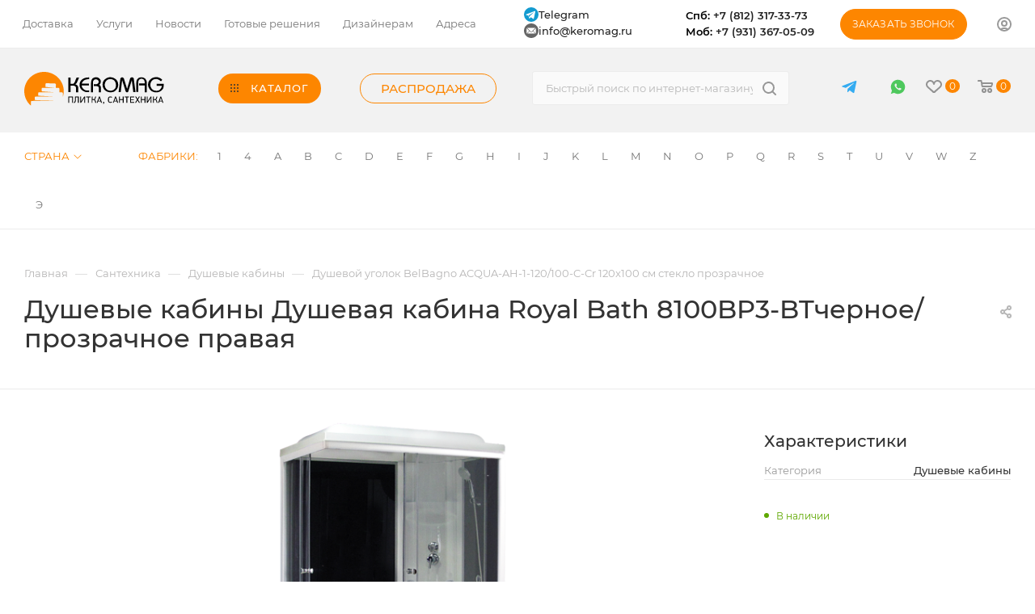

--- FILE ---
content_type: text/html; charset=UTF-8
request_url: https://keromag.ru/dushevyie-kabinyi/904
body_size: 139796
content:
<!DOCTYPE html>
<html xmlns="http://www.w3.org/1999/xhtml" xml:lang="ru" lang="ru"  >
<head>
	<title> Душевая кабина Royal Bath 8100BP3-BTчерное/прозрачное правая купить в СПб - каталог плитки Керомаг</title>
	<meta name="viewport" content="initial-scale=1.0, width=device-width" />
	<meta name="HandheldFriendly" content="true" />
	<meta name="yes" content="yes" />
	<meta name="apple-mobile-web-app-status-bar-style" content="black" />
	<meta name="SKYPE_TOOLBAR" content="SKYPE_TOOLBAR_PARSER_COMPATIBLE" />
	<meta http-equiv="Content-Type" content="text/html; charset=UTF-8" />
<meta name="description" content="Душевые кабины  Душевая кабина Royal Bath 8100BP3-BTчерное/прозрачное правая купить в Санкт-Петербурге.✓ Выгодные цены, скидки для постоянных клиентов, телефон для связи с дизайнером ✆(812) 317-33-73!" />
<link rel="canonical" href="https://keromag.ru/dushevyie-kabinyi/904" />
<script data-skip-moving="true">(function(w, d, n) {var cl = "bx-core";var ht = d.documentElement;var htc = ht ? ht.className : undefined;if (htc === undefined || htc.indexOf(cl) !== -1){return;}var ua = n.userAgent;if (/(iPad;)|(iPhone;)/i.test(ua)){cl += " bx-ios";}else if (/Windows/i.test(ua)){cl += ' bx-win';}else if (/Macintosh/i.test(ua)){cl += " bx-mac";}else if (/Linux/i.test(ua) && !/Android/i.test(ua)){cl += " bx-linux";}else if (/Android/i.test(ua)){cl += " bx-android";}cl += (/(ipad|iphone|android|mobile|touch)/i.test(ua) ? " bx-touch" : " bx-no-touch");cl += w.devicePixelRatio && w.devicePixelRatio >= 2? " bx-retina": " bx-no-retina";var ieVersion = -1;if (/AppleWebKit/.test(ua)){cl += " bx-chrome";}else if ((ieVersion = getIeVersion()) > 0){cl += " bx-ie bx-ie" + ieVersion;if (ieVersion > 7 && ieVersion < 10 && !isDoctype()){cl += " bx-quirks";}}else if (/Opera/.test(ua)){cl += " bx-opera";}else if (/Gecko/.test(ua)){cl += " bx-firefox";}ht.className = htc ? htc + " " + cl : cl;function isDoctype(){if (d.compatMode){return d.compatMode == "CSS1Compat";}return d.documentElement && d.documentElement.clientHeight;}function getIeVersion(){if (/Opera/i.test(ua) || /Webkit/i.test(ua) || /Firefox/i.test(ua) || /Chrome/i.test(ua)){return -1;}var rv = -1;if (!!(w.MSStream) && !(w.ActiveXObject) && ("ActiveXObject" in w)){rv = 11;}else if (!!d.documentMode && d.documentMode >= 10){rv = 10;}else if (!!d.documentMode && d.documentMode >= 9){rv = 9;}else if (d.attachEvent && !/Opera/.test(ua)){rv = 8;}if (rv == -1 || rv == 8){var re;if (n.appName == "Microsoft Internet Explorer"){re = new RegExp("MSIE ([0-9]+[\.0-9]*)");if (re.exec(ua) != null){rv = parseFloat(RegExp.$1);}}else if (n.appName == "Netscape"){rv = 11;re = new RegExp("Trident/.*rv:([0-9]+[\.0-9]*)");if (re.exec(ua) != null){rv = parseFloat(RegExp.$1);}}}return rv;}})(window, document, navigator);</script>

<link href="/bitrix/js/intranet/intranet-common.css?174103754166709"  rel="stylesheet" />
<link href="/bitrix/css/main/font-awesome.css?174103756028777"  rel="stylesheet" />
<link href="/bitrix/js/ui/design-tokens/dist/ui.design-tokens.css?174103753723393"  rel="stylesheet" />
<link href="/bitrix/js/ui/fonts/opensans/ui.font.opensans.css?17410375372555"  rel="stylesheet" />
<link href="/bitrix/js/main/popup/dist/main.popup.bundle.css?174103753928330"  rel="stylesheet" />
<link href="//cdnjs.cloudflare.com/ajax/libs/fancybox/3.5.7/jquery.fancybox.min.css"  rel="stylesheet" />
<link href="/bitrix/templates/aspro_max/components/bitrix/catalog/main/style.css?174103756660295"  rel="stylesheet" />
<link href="/bitrix/templates/aspro_max/components/bitrix/sale.gift.main.products/main/style.css?1741037566663"  rel="stylesheet" />
<link href="/bitrix/templates/aspro_max/css/jquery.fancybox.min.css?174103756612936"  rel="stylesheet" />
<link href="/bitrix/templates/aspro_max/vendor/css/carousel/owl/owl.carousel.min.css?17410375663351"  rel="stylesheet" />
<link href="/bitrix/templates/aspro_max/vendor/css/carousel/owl/owl.theme.default.min.css?17410375661013"  rel="stylesheet" />
<link href="/bitrix/templates/aspro_max/css/animation/animation_ext.css?17410375664934"  rel="stylesheet" />
<link href="/bitrix/templates/aspro_max/css/fonts/montserrat/css/montserrat.min.css?17410375665716"  data-template-style="true"  rel="stylesheet" />
<link href="/bitrix/templates/aspro_max/css/blocks/dark-light-theme.css?17410375662648"  data-template-style="true"  rel="stylesheet" />
<link href="/bitrix/templates/aspro_max/css/colored.css?17410375663527"  data-template-style="true"  rel="stylesheet" />
<link href="/bitrix/templates/aspro_max/vendor/css/bootstrap.css?1741037566114216"  data-template-style="true"  rel="stylesheet" />
<link href="/bitrix/templates/aspro_max/css/styles.css?1741037566191760"  data-template-style="true"  rel="stylesheet" />
<link href="/bitrix/templates/aspro_max/css/blocks/blocks.css?174103756621457"  data-template-style="true"  rel="stylesheet" />
<link href="/bitrix/templates/aspro_max/css/blocks/common.blocks/bottom-icons-panel/bottom-icons-panel.css?17410375661869"  data-template-style="true"  rel="stylesheet" />
<link href="/bitrix/templates/aspro_max/css/blocks/common.blocks/counter-state/counter-state.css?1741037566320"  data-template-style="true"  rel="stylesheet" />
<link href="/bitrix/templates/aspro_max/css/banners.css?174103756613618"  data-template-style="true"  rel="stylesheet" />
<link href="/bitrix/templates/aspro_max/css/menu.css?174103756684674"  data-template-style="true"  rel="stylesheet" />
<link href="/bitrix/templates/aspro_max/css/catalog.css?174103756611890"  data-template-style="true"  rel="stylesheet" />
<link href="/bitrix/templates/aspro_max/css/jquery.mCustomScrollbar.min.css?174103756642839"  data-template-style="true"  rel="stylesheet" />
<link href="/bitrix/templates/aspro_max/vendor/css/ripple.css?1741037566854"  data-template-style="true"  rel="stylesheet" />
<link href="/bitrix/templates/aspro_max/css/left_block_main_page.css?174103756621557"  data-template-style="true"  rel="stylesheet" />
<link href="/bitrix/templates/aspro_max/css/stores.css?174103756610775"  data-template-style="true"  rel="stylesheet" />
<link href="/bitrix/templates/aspro_max/css/yandex_map.css?17410375667688"  data-template-style="true"  rel="stylesheet" />
<link href="/bitrix/templates/aspro_max/css/buy_services.css?174103756615906"  data-template-style="true"  rel="stylesheet" />
<link href="/bitrix/templates/aspro_max/css/header_fixed.css?174103756612919"  data-template-style="true"  rel="stylesheet" />
<link href="/bitrix/templates/aspro_max/ajax/ajax.css?1741037566326"  data-template-style="true"  rel="stylesheet" />
<link href="/bitrix/templates/aspro_max/components/bitrix/menu/top_content_row_new/style.css?174103756611222"  data-template-style="true"  rel="stylesheet" />
<link href="/bitrix/templates/aspro_max/components/aspro/social.info.max/top/style.css?1741037566524"  data-template-style="true"  rel="stylesheet" />
<link href="/bitrix/templates/aspro_max/components/bitrix/search.title/corp/style.css?17410375661887"  data-template-style="true"  rel="stylesheet" />
<link href="/bitrix/templates/aspro_max/components/bitrix/menu/top_content_row_brand/style.css?1741037566284"  data-template-style="true"  rel="stylesheet" />
<link href="/bitrix/templates/aspro_max/components/bitrix/breadcrumb/main/style.css?17410375662145"  data-template-style="true"  rel="stylesheet" />
<link href="/bitrix/templates/aspro_max/css/footer.css?174103756634798"  data-template-style="true"  rel="stylesheet" />
<link href="/bitrix/components/aspro/marketing.popup.max/templates/.default/style.css?17410375746229"  data-template-style="true"  rel="stylesheet" />
<link href="/bitrix/templates/aspro_max/styles.css?174104834520753"  data-template-style="true"  rel="stylesheet" />
<link href="/bitrix/templates/aspro_max/template_styles.css?1741037566482742"  data-template-style="true"  rel="stylesheet" />
<link href="/bitrix/templates/aspro_max/css/header.css?174103756631688"  data-template-style="true"  rel="stylesheet" />
<link href="/bitrix/templates/aspro_max/css/media.css?1741037566198244"  data-template-style="true"  rel="stylesheet" />
<link href="/bitrix/templates/aspro_max/css/h1-medium.css?1741037566464"  data-template-style="true"  rel="stylesheet" />
<link href="/bitrix/templates/aspro_max/css/round-elements.css?17410375661503"  data-template-style="true"  rel="stylesheet" />
<link href="/bitrix/templates/aspro_max/themes/custom_s2/theme.css?174103756655029"  data-template-style="true"  rel="stylesheet" />
<link href="/bitrix/templates/aspro_max/css/widths/width-1.css?17410375667372"  data-template-style="true"  rel="stylesheet" />
<link href="/bitrix/templates/aspro_max/css/fonts/font-10.css?17410375661279"  data-template-style="true"  rel="stylesheet" />
<link href="/bitrix/templates/aspro_max/css/custom.css?176684969833602"  data-template-style="true"  rel="stylesheet" />




<script data-skip-moving='true'>window['asproRecaptcha'] = {params: {'recaptchaColor':'light','recaptchaLogoShow':'y','recaptchaSize':'normal','recaptchaBadge':'bottomright','recaptchaLang':'ru'},key: '6LeCPMccAAAAALtnCsDmPSKJoz6GDSFw790vc2OB',ver: '2'};</script>
<script data-skip-moving='true'>!function(c,t,n,p){function s(e){var a=t.getElementById(e);if(a&&!(a.className.indexOf("g-recaptcha")<0)&&c.grecaptcha)if("3"==c[p].ver)a.innerHTML='<textarea class="g-recaptcha-response" style="display:none;resize:0;" name="g-recaptcha-response"></textarea>',grecaptcha.ready(function(){grecaptcha.execute(c[p].key,{action:"maxscore"}).then(function(e){a.innerHTML='<textarea class="g-recaptcha-response" style="display:none;resize:0;" name="g-recaptcha-response">'+e+"</textarea>"})});else{if(a.children.length)return;var r=grecaptcha.render(e,{sitekey:c[p].key+"",theme:c[p].params.recaptchaColor+"",size:c[p].params.recaptchaSize+"",callback:"onCaptchaVerify"+c[p].params.recaptchaSize,badge:c[p].params.recaptchaBadge});$(a).attr("data-widgetid",r)}}c.onLoadRenderRecaptcha=function(){var e=[];for(var a in c[n].args)if(c[n].args.hasOwnProperty(a)){var r=c[n].args[a][0];-1==e.indexOf(r)&&(e.push(r),s(r))}c[n]=function(e){s(e)}},c[n]=c[n]||function(){var e,a,r;c[n].args=c[n].args||[],c[n].args.push(arguments),a="recaptchaApiLoader",(e=t).getElementById(a)||((r=e.createElement("script")).id=a,r.src="//www.google.com/recaptcha/api.js?hl="+c[p].params.recaptchaLang+"&onload=onLoadRenderRecaptcha&render="+("3"==c[p].ver?c[p].key:"explicit"),e.head.appendChild(r))}}(window,document,"renderRecaptchaById","asproRecaptcha");</script>
<script data-skip-moving='true'>!function(){function d(a){for(var e=a;e;)if("form"===(e=e.parentNode).nodeName.toLowerCase())return e;return null}function i(a){var e=[],t=null,n=!1;void 0!==a&&(n=null!==a),t=n?a.getElementsByTagName("input"):document.getElementsByName("captcha_word");for(var r=0;r<t.length;r++)"captcha_word"===t[r].name&&e.push(t[r]);return e}function l(a){for(var e=[],t=a.getElementsByTagName("img"),n=0;n<t.length;n++)!/\/bitrix\/tools\/captcha.php\?(captcha_code|captcha_sid)=[^>]*?/i.test(t[n].src)&&"captcha"!==t[n].id||e.push(t[n]);return e}function h(a){var e="recaptcha-dynamic-"+(new Date).getTime();if(null!==document.getElementById(e)){for(var t=null;t=Math.floor(65535*Math.random()),null!==document.getElementById(e+t););e+=t}var n=document.createElement("div");n.id=e,n.className="g-recaptcha",n.attributes["data-sitekey"]=window.asproRecaptcha.key,a.parentNode&&(a.parentNode.className+=" recaptcha_text",a.parentNode.replaceChild(n,a)),"3"==window.asproRecaptcha.ver&&(a.closest(".captcha-row").style.display="none"),renderRecaptchaById(e)}function a(){for(var a,e,t,n,r=function(){var a=i(null);if(0===a.length)return[];for(var e=[],t=0;t<a.length;t++){var n=d(a[t]);null!==n&&e.push(n)}return e}(),c=0;c<r.length;c++){var o=r[c],p=i(o);if(0!==p.length){var s=l(o);if(0!==s.length){for(a=0;a<p.length;a++)h(p[a]);for(a=0;a<s.length;a++)t=s[a],n="[data-uri]",t.attributes.src=n,t.style.display="none","src"in t&&(t.parentNode&&-1===t.parentNode.className.indexOf("recaptcha_tmp_img")&&(t.parentNode.className+=" recaptcha_tmp_img"),t.src=n);e=o,"function"==typeof $&&$(e).find(".captcha-row label > span").length&&$(e).find(".captcha-row label > span").html(BX.message("RECAPTCHA_TEXT")+' <span class="star">*</span>')}}}}document.addEventListener?document.addEventListener("DOMNodeInserted",function(){try{return(function(){if("undefined"!=typeof renderRecaptchaById)for(var a=document.getElementsByClassName("g-recaptcha"),e=0;e<a.length;e++){var t=a[e];if(0===t.innerHTML.length){var n=t.id;if("string"==typeof n&&0!==n.length){if("3"==window.asproRecaptcha.ver)t.closest(".captcha-row").style.display="none";else if("function"==typeof $){var r=$(t).closest(".captcha-row");r.length&&(r.addClass(window.asproRecaptcha.params.recaptchaSize+" logo_captcha_"+window.asproRecaptcha.params.recaptchaLogoShow+" "+window.asproRecaptcha.params.recaptchaBadge),r.find(".captcha_image").addClass("recaptcha_tmp_img"),r.find(".captcha_input").addClass("recaptcha_text"),"invisible"!==window.asproRecaptcha.params.recaptchaSize&&(r.find("input.recaptcha").length||$('<input type="text" class="recaptcha" value="" />').appendTo(r)))}renderRecaptchaById(n)}}}}(),window.renderRecaptchaById&&window.asproRecaptcha&&window.asproRecaptcha.key)?(a(),!0):(console.error("Bad captcha keys or module error"),!0)}catch(a){return console.error(a),!0}},!1):console.warn("Your browser does not support dynamic ReCaptcha replacement")}();</script>
<meta name="theme-color" content="#fd8600">
<style>:root{--theme-base-color: #fd8600;--theme-base-opacity-color: #fd86001a;--theme-base-color-hue:32;--theme-base-color-saturation:100%;--theme-base-color-lightness:50%;--theme-lightness-hover-diff:%}</style>
<script data-skip-moving="true">window.lazySizesConfig = window.lazySizesConfig || {};lazySizesConfig.loadMode = 1;lazySizesConfig.expand = 200;lazySizesConfig.expFactor = 1;lazySizesConfig.hFac = 0.1;window.lazySizesConfig.lazyClass = "lazy";</script>
<script src="/bitrix/templates/aspro_max/js/lazysizes.min.js" data-skip-moving="true" defer=""></script>
<script src="/bitrix/templates/aspro_max/js/ls.unveilhooks.min.js" data-skip-moving="true" defer=""></script>
<link href="/bitrix/templates/aspro_max/css/print.css?174103756623580" data-template-style="true" rel="stylesheet" media="print">
					<script data-skip-moving="true" src="/bitrix/js/aspro.max/jquery-2.1.3.min.js"></script>
					<script data-skip-moving="true" src="/bitrix/templates/aspro_max/js/speed.min.js?=1741037566"></script>
<link rel="shortcut icon" href="/favicon.ico" type="image/x-icon" />
<link rel="apple-touch-icon" sizes="180x180" href="/upload/CMax/ff2/e6uf8xwpqq9ce18onneal0mdrpgnyo6e/logo.png" />
<meta property="og:description" content="Душевые кабины  Душевая кабина Royal Bath 8100BP3-BTчерное/прозрачное правая купить в Санкт-Петербурге.✓ Выгодные цены, скидки для постоянных клиентов, телефон для связи с дизайнером ✆(812) 317-33-73!" />
<meta property="og:image" content="https://keromag.ru:443/upload/iblock/56f/393hx6v9fpxshaf7zkuxewiv3r415c3w/59.jpg" />
<link rel="image_src" href="https://keromag.ru:443/upload/iblock/56f/393hx6v9fpxshaf7zkuxewiv3r415c3w/59.jpg"  />
<meta property="og:title" content=" Душевая кабина Royal Bath 8100BP3-BTчерное/прозрачное правая купить в СПб - каталог плитки Керомаг" />
<meta property="og:type" content="website" />
<meta property="og:url" content="https://keromag.ru:443/dushevyie-kabinyi/904" />

			
	<!-- Google Tag Manager -->
	<script data-skip-moving="true">(function(w,d,s,l,i){w[l]=w[l]||[];w[l].push({'gtm.start':
	new Date().getTime(),event:'gtm.js'});var f=d.getElementsByTagName(s)[0],
	j=d.createElement(s),dl=l!='dataLayer'?'&l='+l:'';j.async=true;j.src=
	'https://www.googletagmanager.com/gtm.js?id='+i+dl;f.parentNode.insertBefore(j,f);
	})(window,document,'script','dataLayer','GTM-MXQ683L');</script>
	<!-- End Google Tag Manager -->
    <link rel="canonical" href="https://keromag.ru/dushevyie-kabinyi/904" />
</head>
<body class="  site_s2  fill_bg_n catalog-delayed-btn-Y theme-light" id="main" data-site="/">
	<!-- Google Tag Manager (noscript) -->
	<noscript><iframe src="https://www.googletagmanager.com/ns.html?id=GTM-MXQ683L"
	height="0" width="0" style="display:none;visibility:hidden"></iframe></noscript>
	<!-- End Google Tag Manager (noscript) -->
	<!-- Roistat Counter Start -->
	<script data-skip-moving="true">
		(function(w, d, s, h, id) {
			w.roistatProjectId = id; w.roistatHost = h;
			var p = d.location.protocol == "https:" ? "https://" : "http://";
			var u = /^.*roistat_visit=[^;]+(.*)?$/.test(d.cookie) ? "/dist/module.js" : "/api/site/1.0/"+id+"/init?referrer="+encodeURIComponent(d.location.href);
			var js = d.createElement(s); js.charset="UTF-8"; js.async = 1; js.src = p+h+u; var js2 = d.getElementsByTagName(s)[0]; js2.parentNode.insertBefore(js, js2);
		})(window, document, 'script', 'cloud.roistat.com', '4a75f3d517aca850b046d46924d0d6df');
	</script>
	<!--script data-skip-moving="true">
		window.roistatVisitCallback = function (visitId) {
			window.addEventListener('b24:form:init', (event) => {
				let form = event.detail.object;
				form.setProperty("roistatID", visitId);
			});
			// /include/forms/CALLBACK_FORM.php
			/* (function(w,d,u){
				var s=d.createElement('script');s.async=true;s.src=u+'?'+(Date.now()/180000|0);
				var h=d.getElementsByTagName('script')[0];h.parentNode.insertBefore(s,h);
			})(window,document,'https://crm.keromag.ru/upload/crm/form/loader_6_uomdkf.js'); */
			// /include/forms/ASK_FORM.php
			/* (function(w,d,u){
				var s=d.createElement('script');s.async=true;s.src=u+'?'+(Date.now()/180000|0);
				var h=d.getElementsByTagName('script')[0];h.parentNode.insertBefore(s,h);
			})(window,document,'https://crm.keromag.ru/upload/crm/form/loader_2_03ljh6.js'); */
			// /include/forms/PROJECTS_FORM.php
			// /include/project_form.php
			/* (function(w,d,u){
				var s=d.createElement('script');s.async=true;s.src=u+'?'+(Date.now()/180000|0);
				var h=d.getElementsByTagName('script')[0];h.parentNode.insertBefore(s,h);
			})(window,document,'https://crm.keromag.ru/upload/crm/form/loader_5_dmtnw6.js'); */
			// /include/forms/RESUME_FORM.php
			/* (function(w,d,u){
				var s=d.createElement('script');s.async=true;s.src=u+'?'+(Date.now()/180000|0);
				var h=d.getElementsByTagName('script')[0];h.parentNode.insertBefore(s,h);
			})(window,document,'https://crm.keromag.ru/upload/crm/form/loader_4_vwjvf2.js'); */
			// /for-designers/index.php
			/* (function(w,d,u){
				var s=d.createElement('script');s.async=true;s.src=u+'?'+(Date.now()/180000|0);
				var h=d.getElementsByTagName('script')[0];h.parentNode.insertBefore(s,h);
			})(window,document,'https://crm.keromag.ru/upload/crm/form/loader_3_e5xdrs.js'); */
		}
	</script-->
	<!-- Roistat Counter End -->	
		

	
	<div id="panel"></div>
<!-- Google Tag Manager (noscript) -->
<noscript><iframe src="https://www.googletagmanager.com/ns.html?id=GTM-WQTHRMR"
height="0" width="0" style="display:none;visibility:hidden"></iframe></noscript>
<!-- End Google Tag Manager (noscript) -->
					<!--'start_frame_cache_basketitems-component-block'-->												<div id="ajax_basket"></div>
					<!--'end_frame_cache_basketitems-component-block'-->						<div class="cd-modal-bg"></div>
		<script data-skip-moving="true">var solutionName = 'arMaxOptions';</script>
		<script src="/bitrix/templates/aspro_max/js/setTheme.php?site_id=s2&site_dir=/" data-skip-moving="true"></script>
				<div class="wrapper1  header_bgcolored long_header  high_one_row_header basket_normal basket_fill_WHITE side_LEFT block_side_NORMAL catalog_icons_N banner_auto with_fast_view mheader-v1 header-vcustom header-font-lower_N regions_N title_position_LEFT fill_ footer-vcustom front-vindex1 mfixed_Y mfixed_view_always title-v1 lazy_Y with_phones compact-catalog normal-catalog-img landing-normal big-banners-mobile-slider bottom-icons-panel-Y compact-breadcrumbs-Y catalog-delayed-btn-Y  ">

<div class="mega_fixed_menu scrollblock">
	<div class="maxwidth-theme">
		<svg class="svg svg-close" width="14" height="14" viewBox="0 0 14 14">
		  <path data-name="Rounded Rectangle 568 copy 16" d="M1009.4,953l5.32,5.315a0.987,0.987,0,0,1,0,1.4,1,1,0,0,1-1.41,0L1008,954.4l-5.32,5.315a0.991,0.991,0,0,1-1.4-1.4L1006.6,953l-5.32-5.315a0.991,0.991,0,0,1,1.4-1.4l5.32,5.315,5.31-5.315a1,1,0,0,1,1.41,0,0.987,0.987,0,0,1,0,1.4Z" transform="translate(-1001 -946)"></path>
		</svg>
		<i class="svg svg-close mask arrow"></i>
		<div class="row">
			<div class="col-md-9">
				<div class="left_menu_block">
					<div class="logo_block flexbox flexbox--row align-items-normal">
						<div class="logo">
							<a href="/"><img src="/upload/CMax/f2c/kply2a6ynwpd71kc8fadjer9rlmhzimg/logo.svg" alt="Keromag" title="Keromag" data-src="" /></a>						</div>
						<div class="top-description addr">
							Интернет-магазин 
представительского класса						</div>
					</div>
					<div class="search_block">
						<div class="search_wrap">
							<div class="search-block">
												<div class="search-wrapper">
				<div id="title-search_mega_menu">
					<form action="/catalog/" class="search">
						<div class="search-input-div">
							<input class="search-input" id="title-search-input_mega_menu" type="text" name="q" value="" placeholder="Быстрый поиск по интернет-магазину" size="20" maxlength="50" autocomplete="off" />
						</div>
						<div class="search-button-div">
							<button class="btn btn-search" type="submit" name="s" value="Найти"><i class="svg inline  svg-inline-search2" aria-hidden="true" ><svg class="" width="17" height="17" viewBox="0 0 17 17" aria-hidden="true"><path class="cls-1" d="M16.709,16.719a1,1,0,0,1-1.412,0l-3.256-3.287A7.475,7.475,0,1,1,15,7.5a7.433,7.433,0,0,1-1.549,4.518l3.258,3.289A1,1,0,0,1,16.709,16.719ZM7.5,2A5.5,5.5,0,1,0,13,7.5,5.5,5.5,0,0,0,7.5,2Z"></path></svg></i></button>
							<span class="close-block inline-search-hide"><span class="svg svg-close close-icons"></span></span>
						</div>
					</form>
				</div>
			</div>
								</div>
						</div>
					</div>
										<!-- noindex -->

	<div class="burger_menu_wrapper">
		
			<div class="top_link_wrapper">
				<div class="menu-item dropdown catalog wide_menu   ">
					<div class="wrap">
						<a class="dropdown-toggle" href="/catalog/">
							<div class="link-title color-theme-hover">
																	<i class="svg inline  svg-inline-icon_catalog" aria-hidden="true" ><svg xmlns="http://www.w3.org/2000/svg" width="10" height="10" viewBox="0 0 10 10"><path  data-name="Rounded Rectangle 969 copy 7" class="cls-1" d="M644,76a1,1,0,1,1-1,1A1,1,0,0,1,644,76Zm4,0a1,1,0,1,1-1,1A1,1,0,0,1,648,76Zm4,0a1,1,0,1,1-1,1A1,1,0,0,1,652,76Zm-8,4a1,1,0,1,1-1,1A1,1,0,0,1,644,80Zm4,0a1,1,0,1,1-1,1A1,1,0,0,1,648,80Zm4,0a1,1,0,1,1-1,1A1,1,0,0,1,652,80Zm-8,4a1,1,0,1,1-1,1A1,1,0,0,1,644,84Zm4,0a1,1,0,1,1-1,1A1,1,0,0,1,648,84Zm4,0a1,1,0,1,1-1,1A1,1,0,0,1,652,84Z" transform="translate(-643 -76)"/></svg></i>																Каталог							</div>
						</a>
													<span class="tail"></span>
							<div class="burger-dropdown-menu row">
								<div class="menu-wrapper" >
									
																														<div class="col-md-4   has_img">
																						<a href="/keramicheskaya-plitka" class="color-theme-hover" title="Керамическая плитка">
												<span class="name option-font-bold">Керамическая плитка</span>
											</a>
																					</div>
									
																														<div class="col-md-4   has_img">
																						<a href="/keramogranit" class="color-theme-hover" title="Керамогранит">
												<span class="name option-font-bold">Керамогранит</span>
											</a>
																					</div>
									
																														<div class="col-md-4   has_img">
																						<a href="/mozaika" class="color-theme-hover" title="Мозаика">
												<span class="name option-font-bold">Мозаика</span>
											</a>
																					</div>
									
																														<div class="col-md-4   has_img">
																						<a href="/klinker-i-stupeni" class="color-theme-hover" title="Клинкер и ступени">
												<span class="name option-font-bold">Клинкер и ступени</span>
											</a>
																					</div>
									
																														<div class="col-md-4   has_img">
																						<a href="/mozaichnoe-panno" class="color-theme-hover" title="Мозаичное панно">
												<span class="name option-font-bold">Мозаичное панно</span>
											</a>
																					</div>
									
																														<div class="col-md-4 dropdown-submenu  has_img">
																						<a href="/santexnika" class="color-theme-hover" title="Сантехника">
												<span class="name option-font-bold">Сантехника</span>
											</a>
																								<div class="burger-dropdown-menu toggle_menu">
																																									<div class="menu-item   ">
															<a href="/akrilovyie-vannyi" title="Акриловые ванны">
																<span class="name color-theme-hover">Акриловые ванны</span>
															</a>
																													</div>
																																									<div class="menu-item   ">
															<a href="/unitazyi" title="Унитазы">
																<span class="name color-theme-hover">Унитазы</span>
															</a>
																													</div>
																																									<div class="menu-item   ">
															<a href="/paneli-dlya-vann" title="Панели для ванн">
																<span class="name color-theme-hover">Панели для ванн</span>
															</a>
																													</div>
																																									<div class="menu-item   ">
															<a href="/karkasyi-dlya-vann" title="Каркасы для ванн">
																<span class="name color-theme-hover">Каркасы для ванн</span>
															</a>
																													</div>
																																									<div class="menu-item   ">
															<a href="/komplektuyushhie-dlya-vann" title="Комплектующие для ванн">
																<span class="name color-theme-hover">Комплектующие для ванн</span>
															</a>
																													</div>
																																									<div class="menu-item   ">
															<a href="/nozhki-dlya-vann" title="Ножки для ванн">
																<span class="name color-theme-hover">Ножки для ванн</span>
															</a>
																													</div>
																																									<div class="menu-item   ">
															<a href="/ruchki-dlya-vann" title="Ручки для ванн">
																<span class="name color-theme-hover">Ручки для ванн</span>
															</a>
																													</div>
																																									<div class="menu-item   ">
															<a href="/karnizyi-dlya-vann" title="Карнизы для ванн">
																<span class="name color-theme-hover">Карнизы для ванн</span>
															</a>
																													</div>
																																									<div class="menu-item   ">
															<a href="/kategoriya" title="Категория">
																<span class="name color-theme-hover">Категория</span>
															</a>
																													</div>
																																									<div class="menu-item   ">
															<a href="/smesiteli-dlya-bide" title="Смесители для биде">
																<span class="name color-theme-hover">Смесители для биде</span>
															</a>
																													</div>
																																									<div class="menu-item   ">
															<a href="/smesiteli-dlya-vannyi-s-dushem" title="Смесители для ванны с душем">
																<span class="name color-theme-hover">Смесители для ванны с душем</span>
															</a>
																													</div>
																																									<div class="menu-item  dropdown-submenu active">
															<a href="/dushevyie-kabinyi" title="Душевые кабины">
																<span class="name color-theme-hover">Душевые кабины</span>
															</a>
																															<div class="burger-dropdown-menu with_padding">
																																			<div class="menu-item ">
																			<a href="/dushevye_kabiny_iz_stekla" title="Душевые кабины из стекла">
																				<span class="name color-theme-hover">Душевые кабины из стекла</span>
																			</a>
																		</div>
																																	</div>
																													</div>
																																									<div class="menu-item   ">
															<a href="/dushevyie-ugolki" title="Душевые уголки">
																<span class="name color-theme-hover">Душевые уголки</span>
															</a>
																													</div>
																																									<div class="menu-item   ">
															<a href="/dushevyie-dveri" title="Душевые двери">
																<span class="name color-theme-hover">Душевые двери</span>
															</a>
																													</div>
																																									<div class="menu-item   ">
															<a href="/dushevyie-poddonyi" title="Душевые поддоны">
																<span class="name color-theme-hover">Душевые поддоны</span>
															</a>
																													</div>
																																									<div class="menu-item collapsed  ">
															<a href="/dushevyie-stojki" title="Душевые стойки">
																<span class="name color-theme-hover">Душевые стойки</span>
															</a>
																													</div>
																																									<div class="menu-item collapsed  ">
															<a href="/dushevyie-paneli" title="Душевые панели">
																<span class="name color-theme-hover">Душевые панели</span>
															</a>
																													</div>
																																									<div class="menu-item collapsed  ">
															<a href="/verxnie-dushi" title="Верхние души">
																<span class="name color-theme-hover">Верхние души</span>
															</a>
																													</div>
																																									<div class="menu-item collapsed  ">
															<a href="/dushevyie-lejki" title="Душевые лейки">
																<span class="name color-theme-hover">Душевые лейки</span>
															</a>
																													</div>
																																									<div class="menu-item collapsed  ">
															<a href="/shlangi-dlya-dusha" title="Шланги для душа">
																<span class="name color-theme-hover">Шланги для душа</span>
															</a>
																													</div>
																																									<div class="menu-item collapsed  ">
															<a href="/smesiteli-dlya-rakovin" title="Смесители для раковин">
																<span class="name color-theme-hover">Смесители для раковин</span>
															</a>
																													</div>
																																									<div class="menu-item collapsed  ">
															<a href="/smesiteli-dlya-dusha" title="Смесители для душа">
																<span class="name color-theme-hover">Смесители для душа</span>
															</a>
																													</div>
																																									<div class="menu-item collapsed  ">
															<a href="/smesiteli-dlya-kuxni" title="Смесители для кухни">
																<span class="name color-theme-hover">Смесители для кухни</span>
															</a>
																													</div>
																																									<div class="menu-item collapsed  ">
															<a href="/smesiteli-na-bort-vannyi" title="Смесители на борт ванны">
																<span class="name color-theme-hover">Смесители на борт ванны</span>
															</a>
																													</div>
																																									<div class="menu-item collapsed  ">
															<a href="/smesiteli-s-gigienicheskim-dushem" title="Смесители с гигиеническим душем">
																<span class="name color-theme-hover">Смесители с гигиеническим душем</span>
															</a>
																													</div>
																																									<div class="menu-item collapsed  ">
															<a href="/santekhnika_remer" title="Сантехника Remer">
																<span class="name color-theme-hover">Сантехника Remer</span>
															</a>
																													</div>
																																									<div class="menu-item collapsed  ">
															<a href="/santekhnika_bossini" title="Сантехника Bossini">
																<span class="name color-theme-hover">Сантехника Bossini</span>
															</a>
																													</div>
																																									<div class="menu-item collapsed  ">
															<a href="/santekhnika_gessi" title="Сантехника Gessi">
																<span class="name color-theme-hover">Сантехника Gessi</span>
															</a>
																													</div>
																																									<div class="menu-item collapsed  ">
															<a href="/santekhnika_ib_rubinetti" title="Сантехника IB Rubinetti">
																<span class="name color-theme-hover">Сантехника IB Rubinetti</span>
															</a>
																													</div>
																																									<div class="menu-item collapsed  ">
															<a href="/santekhnika_giulini" title="Сантехника Giulini">
																<span class="name color-theme-hover">Сантехника Giulini</span>
															</a>
																													</div>
																																									<div class="menu-item collapsed  ">
															<a href="/santekhnika_nikolazzi" title="Сантехника Nikolazzi">
																<span class="name color-theme-hover">Сантехника Nikolazzi</span>
															</a>
																													</div>
																																									<div class="menu-item collapsed  ">
															<a href="/santekhnika_cisal" title="Сантехника Cisal">
																<span class="name color-theme-hover">Сантехника Cisal</span>
															</a>
																													</div>
																																									<div class="menu-item collapsed  ">
															<a href="/santekhnika_cea_design" title="Сантехника Cea Design">
																<span class="name color-theme-hover">Сантехника Cea Design</span>
															</a>
																													</div>
																																									<div class="menu-item collapsed  ">
															<a href="/santekhnika_fima_carlo_frattini" title="Сантехника Fima Carlo frattini">
																<span class="name color-theme-hover">Сантехника Fima Carlo frattini</span>
															</a>
																													</div>
																																									<div class="menu-item collapsed  ">
															<a href="/santekhnika_fir_italia" title="Сантехника Fir Italia">
																<span class="name color-theme-hover">Сантехника Fir Italia</span>
															</a>
																													</div>
																																									<div class="menu-item collapsed  ">
															<a href="/santekhnika_boheme" title="Сантехника Boheme">
																<span class="name color-theme-hover">Сантехника Boheme</span>
															</a>
																													</div>
																																									<div class="menu-item collapsed  ">
															<a href="/santekhnika_cristina_rubinetterie" title="Сантехника Cristina Rubinetterie">
																<span class="name color-theme-hover">Сантехника Cristina Rubinetterie</span>
															</a>
																													</div>
																																									<div class="menu-item collapsed  ">
															<a href="/santekhnika_paffoni" title="Сантехника Paffoni">
																<span class="name color-theme-hover">Сантехника Paffoni</span>
															</a>
																													</div>
																																									<div class="menu-item collapsed  ">
															<a href="/santekhnika_zuchetti" title="Сантехника Zuchetti">
																<span class="name color-theme-hover">Сантехника Zuchetti</span>
															</a>
																													</div>
																																									<div class="menu-item collapsed  ">
															<a href="/santekhnika_keuco" title="Сантехника Keuco">
																<span class="name color-theme-hover">Сантехника Keuco</span>
															</a>
																													</div>
																																									<div class="menu-item collapsed  ">
															<a href="/santekhnika_webert" title="Сантехника Webert">
																<span class="name color-theme-hover">Сантехника Webert</span>
															</a>
																													</div>
																																									<div class="menu-item collapsed  ">
															<a href="/santekhnika_hansgrohe" title="Сантехника Hansgrohe">
																<span class="name color-theme-hover">Сантехника Hansgrohe</span>
															</a>
																													</div>
																																									<div class="menu-item collapsed  ">
															<a href="/santekhnika_grohe" title="Сантехника Grohe">
																<span class="name color-theme-hover">Сантехника Grohe</span>
															</a>
																													</div>
																																									<div class="menu-item collapsed  ">
															<a href="/santekhnika_kludi" title="Сантехника Kludi">
																<span class="name color-theme-hover">Сантехника Kludi</span>
															</a>
																													</div>
																																									<div class="menu-item collapsed  ">
															<a href="/santekhnika_wassercraft" title="Сантехника Wassercraft">
																<span class="name color-theme-hover">Сантехника Wassercraft</span>
															</a>
																													</div>
																																									<div class="menu-item collapsed  ">
															<a href="/rakoviny_iz_keramogranita" title="Раковины из керамогранита">
																<span class="name color-theme-hover">Раковины из керамогранита</span>
															</a>
																													</div>
																																									<div class="menu-item collapsed  ">
															<a href="/stoleshnitsy_iz_keramogranita" title="Столешницы из керамогранита">
																<span class="name color-theme-hover">Столешницы из керамогранита</span>
															</a>
																													</div>
																																									<div class="menu-item collapsed  ">
															<a href="/iskusstvennyy_kamen" title="Искусственный камень">
																<span class="name color-theme-hover">Искусственный камень</span>
															</a>
																													</div>
																																									<div class="menu-item collapsed  ">
															<a href="/poliefirnaya_smola" title="Полиэфирная смола">
																<span class="name color-theme-hover">Полиэфирная смола</span>
															</a>
																													</div>
																																									<div class="menu-item collapsed  ">
															<a href="/rakovina_iskustvennyy_kamen" title="Раковина искуственный камень">
																<span class="name color-theme-hover">Раковина искуственный камень</span>
															</a>
																													</div>
																									</div>
																					</div>
																	</div>
							</div>
											</div>
				</div>
			</div>
					
		<div class="bottom_links_wrapper row">
					</div>

	</div>
					<!-- /noindex -->
														</div>
			</div>
			<div class="col-md-3">
				<div class="right_menu_block">
					<div class="contact_wrap">
						<div class="info">
							<div class="phone blocks">
								<div class="">
																	<!-- noindex -->
			<div class="phone with_dropdown white sm">
									<div class="wrap">
						<div>
									<i class="svg inline  svg-inline-phone" aria-hidden="true" ><svg xmlns="http://www.w3.org/2000/svg" width="5" height="11" viewBox="0 0 5 11"><path  data-name="Shape 51 copy 13" class="cls-1" d="M402.738,141a18.086,18.086,0,0,0,1.136,1.727,0.474,0.474,0,0,1-.144.735l-0.3.257a1,1,0,0,1-.805.279,4.641,4.641,0,0,1-1.491-.232,4.228,4.228,0,0,1-1.9-3.1,9.614,9.614,0,0,1,.025-4.3,4.335,4.335,0,0,1,1.934-3.118,4.707,4.707,0,0,1,1.493-.244,0.974,0.974,0,0,1,.8.272l0.3,0.255a0.481,0.481,0,0,1,.113.739c-0.454.677-.788,1.159-1.132,1.731a0.43,0.43,0,0,1-.557.181l-0.468-.061a0.553,0.553,0,0,0-.7.309,6.205,6.205,0,0,0-.395,2.079,6.128,6.128,0,0,0,.372,2.076,0.541,0.541,0,0,0,.7.3l0.468-.063a0.432,0.432,0,0,1,.555.175h0Z" transform="translate(-399 -133)"/></svg></i><a class="mgo-number" rel="nofollow" href="tel:+78123173373">+7 (812) 317-33-73</a>
										</div>
					</div>
											</div>
			<!-- /noindex -->
												</div>
								<div class="callback_wrap">
									<span class="callback-block animate-load font_upper colored" data-event="jqm" data-param-form_id="CALLBACK" data-name="callback">Заказать звонок</span>
								</div>
							</div>
							<div class="question_button_wrapper">
								<span class="btn btn-lg btn-transparent-border-color btn-wide animate-load colored_theme_hover_bg-el" data-event="jqm" data-param-form_id="ASK" data-name="ask">
									Задать вопрос								</span>
							</div>
							<div class="person_wrap">
		<!--'start_frame_cache_header-auth-block1'-->			<!-- noindex --><div class="auth_wr_inner "><a rel="nofollow" title="Мой кабинет" class="personal-link dark-color animate-load" data-event="jqm" data-param-type="auth" data-param-backurl="/dushevyie-kabinyi/904" data-name="auth" href="/personal/"><i class="svg inline big svg-inline-cabinet" aria-hidden="true" title="Мой кабинет"><svg class="" width="18" height="18" viewBox="0 0 18 18"><path data-name="Ellipse 206 copy 4" class="cls-1" d="M909,961a9,9,0,1,1,9-9A9,9,0,0,1,909,961Zm2.571-2.5a6.825,6.825,0,0,0-5.126,0A6.825,6.825,0,0,0,911.571,958.5ZM909,945a6.973,6.973,0,0,0-4.556,12.275,8.787,8.787,0,0,1,9.114,0A6.973,6.973,0,0,0,909,945Zm0,10a4,4,0,1,1,4-4A4,4,0,0,1,909,955Zm0-6a2,2,0,1,0,2,2A2,2,0,0,0,909,949Z" transform="translate(-900 -943)"></path></svg></i><span class="wrap"><span class="name">Войти</span></span></a></div><!-- /noindex -->		<!--'end_frame_cache_header-auth-block1'-->
			<!--'start_frame_cache_mobile-basket-with-compare-block1'-->		<!-- noindex -->
					<div class="menu middle">
				<ul>
					<li class="counters">
						<a rel="nofollow" class="dark-color basket-link basket ready " href="/basket/">
							<i class="svg  svg-inline-basket" aria-hidden="true" ><svg class="" width="19" height="16" viewBox="0 0 19 16"><path data-name="Ellipse 2 copy 9" class="cls-1" d="M956.047,952.005l-0.939,1.009-11.394-.008-0.952-1-0.953-6h-2.857a0.862,0.862,0,0,1-.952-1,1.025,1.025,0,0,1,1.164-1h2.327c0.3,0,.6.006,0.6,0.006a1.208,1.208,0,0,1,1.336.918L943.817,947h12.23L957,948v1Zm-11.916-3,0.349,2h10.007l0.593-2Zm1.863,5a3,3,0,1,1-3,3A3,3,0,0,1,945.994,954.005ZM946,958a1,1,0,1,0-1-1A1,1,0,0,0,946,958Zm7.011-4a3,3,0,1,1-3,3A3,3,0,0,1,953.011,954.005ZM953,958a1,1,0,1,0-1-1A1,1,0,0,0,953,958Z" transform="translate(-938 -944)"></path></svg></i>							<span>Корзина<span class="count empted">0</span></span>
						</a>
					</li>
					<li class="counters">
						<a rel="nofollow" class="dark-color basket-link delay ready " href="/basket/#delayed">
							<i class="svg  svg-inline-basket" aria-hidden="true" ><svg xmlns="http://www.w3.org/2000/svg" width="16" height="13" viewBox="0 0 16 13"><defs><style>.clsw-1{fill:#fff;fill-rule:evenodd;}</style></defs><path class="clsw-1" d="M506.755,141.6l0,0.019s-4.185,3.734-5.556,4.973a0.376,0.376,0,0,1-.076.056,1.838,1.838,0,0,1-1.126.357,1.794,1.794,0,0,1-1.166-.4,0.473,0.473,0,0,1-.1-0.076c-1.427-1.287-5.459-4.878-5.459-4.878l0-.019A4.494,4.494,0,1,1,500,135.7,4.492,4.492,0,1,1,506.755,141.6Zm-3.251-5.61A2.565,2.565,0,0,0,501,138h0a1,1,0,1,1-2,0h0a2.565,2.565,0,0,0-2.506-2,2.5,2.5,0,0,0-1.777,4.264l-0.013.019L500,145.1l5.179-4.749c0.042-.039.086-0.075,0.126-0.117l0.052-.047-0.006-.008A2.494,2.494,0,0,0,503.5,135.993Z" transform="translate(-492 -134)"/></svg></i>							<span>Отложенные<span class="count empted">0</span></span>
						</a>
					</li>
				</ul>
			</div>
							<div class="menu middle">
				<ul>
					<li class="counters">
						<a rel="nofollow" class="dark-color basket-link compare ready " href="/catalog/compare.php">
							<i class="svg inline  svg-inline-compare " aria-hidden="true" ><svg xmlns="http://www.w3.org/2000/svg" width="18" height="17" viewBox="0 0 18 17"><defs><style>.cls-1{fill:#333;fill-rule:evenodd;}</style></defs><path  data-name="Rounded Rectangle 865" class="cls-1" d="M597,78a1,1,0,0,1,1,1v9a1,1,0,0,1-2,0V79A1,1,0,0,1,597,78Zm4-6a1,1,0,0,1,1,1V88a1,1,0,0,1-2,0V73A1,1,0,0,1,601,72Zm4,8a1,1,0,0,1,1,1v7a1,1,0,0,1-2,0V81A1,1,0,0,1,605,80Zm-12-5a1,1,0,0,1,1,1V88a1,1,0,0,1-2,0V76A1,1,0,0,1,593,75Zm-4,5a1,1,0,0,1,1,1v7a1,1,0,0,1-2,0V81A1,1,0,0,1,589,80Z" transform="translate(-588 -72)"/></svg>
</i>							<span>Сравнение товаров<span class="count empted">0</span></span>
						</a>
					</li>
				</ul>
			</div>
				<!-- /noindex -->
		<!--'end_frame_cache_mobile-basket-with-compare-block1'-->								</div>
						</div>
					</div>
					<div class="footer_wrap">
						
		
							<div class="email blocks color-theme-hover">
					<i class="svg inline  svg-inline-email" aria-hidden="true" ><svg xmlns="http://www.w3.org/2000/svg" width="11" height="9" viewBox="0 0 11 9"><path  data-name="Rectangle 583 copy 16" class="cls-1" d="M367,142h-7a2,2,0,0,1-2-2v-5a2,2,0,0,1,2-2h7a2,2,0,0,1,2,2v5A2,2,0,0,1,367,142Zm0-2v-3.039L364,139h-1l-3-2.036V140h7Zm-6.634-5,3.145,2.079L366.634,135h-6.268Z" transform="translate(-358 -133)"/></svg></i>					<a href="mailto:zakaz@keromag.ru">zakaz@keromag.ru</a>				</div>
		
		
							<div class="address blocks">
					<i class="svg inline  svg-inline-addr" aria-hidden="true" ><svg xmlns="http://www.w3.org/2000/svg" width="9" height="12" viewBox="0 0 9 12"><path class="cls-1" d="M959.135,82.315l0.015,0.028L955.5,87l-3.679-4.717,0.008-.013a4.658,4.658,0,0,1-.83-2.655,4.5,4.5,0,1,1,9,0A4.658,4.658,0,0,1,959.135,82.315ZM955.5,77a2.5,2.5,0,0,0-2.5,2.5,2.467,2.467,0,0,0,.326,1.212l-0.014.022,2.181,3.336,2.034-3.117c0.033-.046.063-0.094,0.093-0.142l0.066-.1-0.007-.009a2.468,2.468,0,0,0,.32-1.2A2.5,2.5,0,0,0,955.5,77Z" transform="translate(-951 -75)"/></svg></i>					г. Санкт-Петербург, Уральская улица, 13				</div>
		
							<div class="social-block">
							<div class="social-icons">
		<!-- noindex -->
	<ul>
					<li class="vk">
				<a href="https://vk.com/keromag" target="_blank" rel="nofollow" title="Вконтакте">
					Вконтакте				</a>
			</li>
							<li class="facebook">
				<a href="https://www.facebook.com/Keromag.ru/" target="_blank" rel="nofollow" title="Facebook">
					Facebook				</a>
			</li>
							<li class="twitter">
				<a href="https://twitter.com/keromag" target="_blank" rel="nofollow" title="Twitter">
					Twitter				</a>
			</li>
							<li class="instagram">
				<a href="https://www.instagram.com/keromag.ru/" target="_blank" rel="nofollow" title="Instagram">
					Instagram				</a>
			</li>
							<li class="telegram">
				<a href="https://t.me/keromagru" target="_blank" rel="nofollow" title="Telegram">
					Telegram				</a>
			</li>
							<li class="ytb">
				<a href="https://www.youtube.com/channel/UCCQAHppzg8OXtW10R2KoOuA" target="_blank" rel="nofollow" title="YouTube">
					YouTube				</a>
			</li>
																		<li class="whats">
				<a href="https://wa.me/79313670509" target="_blank" rel="nofollow" title="WhatsApp">
					WhatsApp				</a>
			</li>
											<li class="pinterest">
				<a href="https://www.pinterest.ru/keromagkeromag/" target="_blank" rel="nofollow" title="Pinterest">
					Pinterest				</a>
			</li>
							</ul>
	<!-- /noindex -->
</div>						</div>
					</div>
				</div>
			</div>
		</div>
	</div>
</div>
<div class="header_wrap visible-lg visible-md title-v1 ">
	<header id="header">
		<div class="top-block top-block-v1 header-v16 top_head">
	<div class="maxwidth-theme">		
		<div class="wrapp_block">
			<div class="row">
				<div class="items-wrapper flexbox flexbox--row justify-content-between">
					<div class="menus">
						<div class="bx-top-nav bx-blue" id="catalog_menu_XEVOpk">
	<nav class="bx-top-nav-container" id="cont_catalog_menu_XEVOpk">
		<ul class="bx-nav-list-1-lvl" id="ul_catalog_menu_XEVOpk">
		     <!-- first level-->
						<li
				class="bx-nav-1-lvl bx-nav-list-1-col  bx-nav-parent"
				onmouseover="BX.CatalogMenu.itemOver(this);"
				onmouseout="BX.CatalogMenu.itemOut(this)"
									data-role="bx-menu-item"
								onclick="if (BX.hasClass(document.documentElement, 'bx-touch')) obj_catalog_menu_XEVOpk.clickInMobile(this, event);"
			>
				<a
					href="/dostavka/"
									>
					<span>
						Доставка						<i class="fa fa-angle-down"></i>					</span>
				</a>
							<span class="bx-nav-parent-arrow" onclick="obj_catalog_menu_XEVOpk.toggleInMobile(this)"><i class="fa fa-angle-left"></i></span> <!-- for mobile -->
				<div class="bx-nav-2-lvl-container">
											<ul class="bx-nav-list-2-lvl">
						  <!-- second level-->
							<li class="bx-nav-2-lvl">
								<a
									href="/oplata/"
																		data-picture=""
																	>
									<span>Оплата</span>
								</a>
														</li>
						  <!-- second level-->
							<li class="bx-nav-2-lvl">
								<a
									href="/obmen/"
																		data-picture=""
																	>
									<span>Возврат</span>
								</a>
														</li>
												</ul>
														</div>
						</li>
		     <!-- first level-->
						<li
				class="bx-nav-1-lvl bx-nav-list-1-col  bx-nav-parent"
				onmouseover="BX.CatalogMenu.itemOver(this);"
				onmouseout="BX.CatalogMenu.itemOut(this)"
									data-role="bx-menu-item"
								onclick="if (BX.hasClass(document.documentElement, 'bx-touch')) obj_catalog_menu_XEVOpk.clickInMobile(this, event);"
			>
				<a
					href="/services/"
									>
					<span>
						Услуги						<i class="fa fa-angle-down"></i>					</span>
				</a>
							<span class="bx-nav-parent-arrow" onclick="obj_catalog_menu_XEVOpk.toggleInMobile(this)"><i class="fa fa-angle-left"></i></span> <!-- for mobile -->
				<div class="bx-nav-2-lvl-container">
											<ul class="bx-nav-list-2-lvl">
						  <!-- second level-->
							<li class="bx-nav-2-lvl">
								<a
									href="/services/design/"
																		data-picture=""
																	>
									<span>Дизайн проект</span>
								</a>
														</li>
						  <!-- second level-->
							<li class="bx-nav-2-lvl">
								<a
									href="/services/ukladka-plitki/"
																		data-picture=""
																	>
									<span>Укладка плитки</span>
								</a>
														</li>
						  <!-- second level-->
							<li class="bx-nav-2-lvl">
								<a
									href="/services/rezkakeramogranita/"
																		data-picture=""
																	>
									<span>Резка керамогранита</span>
								</a>
														</li>
												</ul>
														</div>
						</li>
		     <!-- first level-->
						<li
				class="bx-nav-1-lvl bx-nav-list-0-col "
				onmouseover="BX.CatalogMenu.itemOver(this);"
				onmouseout="BX.CatalogMenu.itemOut(this)"
								onclick="if (BX.hasClass(document.documentElement, 'bx-touch')) obj_catalog_menu_XEVOpk.clickInMobile(this, event);"
			>
				<a
					href="/news/"
									>
					<span>
						Новости											</span>
				</a>
						</li>
		     <!-- first level-->
						<li
				class="bx-nav-1-lvl bx-nav-list-0-col "
				onmouseover="BX.CatalogMenu.itemOver(this);"
				onmouseout="BX.CatalogMenu.itemOut(this)"
								onclick="if (BX.hasClass(document.documentElement, 'bx-touch')) obj_catalog_menu_XEVOpk.clickInMobile(this, event);"
			>
				<a
					href="/projects/"
									>
					<span>
						Готовые решения											</span>
				</a>
						</li>
		     <!-- first level-->
						<li
				class="bx-nav-1-lvl bx-nav-list-0-col "
				onmouseover="BX.CatalogMenu.itemOver(this);"
				onmouseout="BX.CatalogMenu.itemOut(this)"
								onclick="if (BX.hasClass(document.documentElement, 'bx-touch')) obj_catalog_menu_XEVOpk.clickInMobile(this, event);"
			>
				<a
					href="/for-designers/"
									>
					<span>
						Дизайнерам											</span>
				</a>
						</li>
		     <!-- first level-->
						<li
				class="bx-nav-1-lvl bx-nav-list-0-col "
				onmouseover="BX.CatalogMenu.itemOver(this);"
				onmouseout="BX.CatalogMenu.itemOut(this)"
								onclick="if (BX.hasClass(document.documentElement, 'bx-touch')) obj_catalog_menu_XEVOpk.clickInMobile(this, event);"
			>
				<a
					href="/contacts/"
									>
					<span>
						Адреса											</span>
				</a>
						</li>
				</ul>
		<div style="clear: both;"></div>
	</nav>
</div>
					</div>
					<div class="soc top-block-item pull-right">
													<div class="top-stores">
																	<a href="/contacts/" class="top-stores-item">
										<svg viewBox="0 0 46 57"><defs><style>.cls-marker, .cls-marker3 {fill: #fff;}.cls-marker, .cls-marker2 {fill-rule: evenodd;}.cls-marker {opacity: 0.5;}.cls-marker2 {fill: #247ee3;}</style></defs><path data-name="Ellipse 275 copy" class="cls-marker" d="M142.976,200.433L143,200.469s-7.05,5.826-10,10.375c-2.263,3.489-2.974,6.153-5,6.156s-2.737-2.667-5-6.156c-2.95-4.549-10-10.375-10-10.375l0.024-.036A23,23,0,1,1,142.976,200.433Z" transform="translate(-105 -160)"></path><path data-name="Ellipse 253 copy 4" class="cls-marker2" d="M140,198.971L140,199s-6.362,5.91-8.092,8.456C128.351,212.69,128,215,128,215s-0.307-2.084-3.826-7.448C121.8,203.935,116,199,116,199l0-.029A20,20,0,1,1,140,198.971Z" transform="translate(-105 -160)"></path><circle data-name="Ellipse 254 copy 5" class="cls-marker3" cx="23" cy="23" r="12"></circle></svg>
										<span>"INTERIO"</span>
									</a>
															</div>
						<div class="header-contacts">
							<a href="https://t.me/keromagru" target="_blank" rel="nofollow" title="Telegram"><img src="/images/telegram-icon.svg" alt="">Telegram</a>
							<a href="mailto:info@keromag.ru" title="Написать нам"><img src="/images/mail-icon.svg" alt="">info@keromag.ru</a>
						</div>
					</div>
					<div class="top-block-item">
						<div class="phone-block">
															<div class="inline-block">
									Спб: 								<!-- noindex -->
			<div class="phone with_dropdown no-icons">
									<i class="svg inline  svg-inline-phone" aria-hidden="true" ><svg class="" width="5" height="13" viewBox="0 0 5 13"><path class="cls-phone" d="M785.738,193.457a22.174,22.174,0,0,0,1.136,2.041,0.62,0.62,0,0,1-.144.869l-0.3.3a0.908,0.908,0,0,1-.805.33,4.014,4.014,0,0,1-1.491-.274c-1.2-.679-1.657-2.35-1.9-3.664a13.4,13.4,0,0,1,.024-5.081c0.255-1.316.73-2.991,1.935-3.685a4.025,4.025,0,0,1,1.493-.288,0.888,0.888,0,0,1,.8.322l0.3,0.3a0.634,0.634,0,0,1,.113.875c-0.454.8-.788,1.37-1.132,2.045-0.143.28-.266,0.258-0.557,0.214l-0.468-.072a0.532,0.532,0,0,0-.7.366,8.047,8.047,0,0,0-.023,4.909,0.521,0.521,0,0,0,.7.358l0.468-.075c0.291-.048.4-0.066,0.555,0.207h0Z" transform="translate(-782 -184)"/></svg></i><a class="mgo-number" rel="nofollow" href="tel:+78123173373">+7 (812) 317-33-73</a>
											</div>
			<!-- /noindex -->
													<br>Моб: 
									<div class="phone with_dropdown no-icons">
										<i class="svg inline  svg-inline-phone" aria-hidden="true"><svg class="" width="5" height="13" viewBox="0 0 5 13"><path class="cls-phone" d="M785.738,193.457a22.174,22.174,0,0,0,1.136,2.041,0.62,0.62,0,0,1-.144.869l-0.3.3a0.908,0.908,0,0,1-.805.33,4.014,4.014,0,0,1-1.491-.274c-1.2-.679-1.657-2.35-1.9-3.664a13.4,13.4,0,0,1,.024-5.081c0.255-1.316.73-2.991,1.935-3.685a4.025,4.025,0,0,1,1.493-.288,0.888,0.888,0,0,1,.8.322l0.3,0.3a0.634,0.634,0,0,1,.113.875c-0.454.8-.788,1.37-1.132,2.045-0.143.28-.266,0.258-0.557,0.214l-0.468-.072a0.532,0.532,0,0,0-.7.366,8.047,8.047,0,0,0-.023,4.909,0.521,0.521,0,0,0,.7.358l0.468-.075c0.291-.048.4-0.066,0.555,0.207h0Z" transform="translate(-782 -184)"></path></svg></i>
										<a class="mgo-number-2" rel="nofollow" href="tel:+79313670509">+7 (931) 367-05-09</a>
									</div>
								</div>
																						<div class="inline-block">
									<span class="callback-block custom-animate-btn btn btn-default btn-lg animate-load has-ripple" data-event="jqm" data-param-form_id="CALLBACK" data-name="callback">Заказать звонок</span>
																	</div>
													</div>
					</div>
					<div class="right-icons top-block-item logo_and_menu-row showed">
						<div class="pull-right">
							<div class="wrap_icon inner-table-block1 person">
		<!--'start_frame_cache_header-auth-block2'-->			<!-- noindex --><div class="auth_wr_inner "><a rel="nofollow" title="Мой кабинет" class="personal-link dark-color animate-load" data-event="jqm" data-param-type="auth" data-param-backurl="/dushevyie-kabinyi/904" data-name="auth" href="/personal/"><i class="svg inline big svg-inline-cabinet" aria-hidden="true" title="Мой кабинет"><svg class="" width="18" height="18" viewBox="0 0 18 18"><path data-name="Ellipse 206 copy 4" class="cls-1" d="M909,961a9,9,0,1,1,9-9A9,9,0,0,1,909,961Zm2.571-2.5a6.825,6.825,0,0,0-5.126,0A6.825,6.825,0,0,0,911.571,958.5ZM909,945a6.973,6.973,0,0,0-4.556,12.275,8.787,8.787,0,0,1,9.114,0A6.973,6.973,0,0,0,909,945Zm0,10a4,4,0,1,1,4-4A4,4,0,0,1,909,955Zm0-6a2,2,0,1,0,2,2A2,2,0,0,0,909,949Z" transform="translate(-900 -943)"></path></svg></i><span class="wrap"><span class="name">Войти</span></span></a></div><!-- /noindex -->		<!--'end_frame_cache_header-auth-block2'-->
								</div>
						</div>
					</div>
				</div>
			</div>
		</div>
	</div>
</div>
<div class="header-wrapper header-v16">
	<div class="logo_and_menu-row longs">
		<div class="logo-row paddings">
			<div class="maxwidth-theme">
				<div class="row">
					<div class="col-md-12">
						<div class="logo-block pull-left floated">
							<div class="logo">
								<a href="/"><img src="/upload/CMax/f2c/kply2a6ynwpd71kc8fadjer9rlmhzimg/logo.svg" alt="Keromag" title="Keromag" data-src="" /></a>							</div>
						</div>						
						<div class="right-icons1 pull-right wb">
							<div class="pull-right">
								<div class="social-middle-block">
									<div class="social-icons">
		<!-- noindex -->
	<ul>
					<li class="vk">
				<a href="https://vk.com/keromag" target="_blank" rel="nofollow" title="Вконтакте">
					<i class="svg inline  svg-inline-vk" aria-hidden="true" ><svg width="15.063" height="9.094" viewBox="0 0 15.063 9.094"><path  class="cls-1" d="M871.994,931.77v3.257a0.339,0.339,0,0,0,.426.35c0.3-.02.978-2.8,1.279-3.4a1.932,1.932,0,0,1,.738-0.827,0.609,0.609,0,0,1,.367-0.155h2.878a0.464,0.464,0,0,1,.3.728c-0.225.5-2.155,3.61-2.255,3.736a1.311,1.311,0,0,0-.237.55,1.2,1.2,0,0,0,.312.626c0.2,0.227,1.816,2.006,1.967,2.155a1.2,1.2,0,0,1,.275.577,0.763,0.763,0,0,1-.8.613c-0.626,0-2.166,0-2.342,0a2.8,2.8,0,0,1-.952-0.565c-0.225-.2-1.059-1.152-1.184-1.277a0.407,0.407,0,0,0-.351-0.145c-0.15,0-.435.015-0.422,0.584a2,2,0,0,1-.238,1.14,0.993,0.993,0,0,1-.737.275,5,5,0,0,1-2.914-.727c-1.574-.978-3.366-3.589-4.2-5.254a6.513,6.513,0,0,1-.9-2.715c0.05-.176.05-0.3,0.226-0.3s2.389,0,2.6,0a0.845,0.845,0,0,1,.351.327c0.075,0.1.647,1.812,0.822,2.113s1.038,1.95,1.506,1.95a0.6,0.6,0,0,0,.474-0.7c0-.4,0-1.979,0-2.18a1.939,1.939,0,0,0-.978-1,1.261,1.261,0,0,1,.927-0.5c0.6-.025,2.105-0.025,2.43.024A0.782,0.782,0,0,1,871.994,931.77Z" transform="translate(-863 -931)"/></svg></i>				</a>
			</li>
							<li class="facebook">
				<a href="https://www.facebook.com/Keromag.ru/" target="_blank" rel="nofollow" title="Facebook">
					<i class="svg inline  svg-inline-fb" aria-hidden="true" ><svg xmlns="http://www.w3.org/2000/svg" width="20" height="20" viewBox="0 0 20 20"><defs><style>.cls-1{fill:#222;fill-rule:evenodd;}</style></defs><path class="cls-1" d="M12.988,5.981L13.3,4a15.921,15.921,0,0,0-2.4.019,2.25,2.25,0,0,0-1.427.784A2.462,2.462,0,0,0,9,6.4C9,7.091,9,8.995,9,8.995L7,8.981v2.006l2,0.008v6l2.013,0v-6l2.374,0L13.7,8.979H11.012s0-2.285,0-2.509a0.561,0.561,0,0,1,.67-0.486C12.122,5.98,12.988,5.981,12.988,5.981Z"/></svg>
</i>				</a>
			</li>
									<li class="twitter">
				<a href="https://twitter.com/keromag" target="_blank" rel="nofollow" title="Twitter">
					<i class="svg inline  svg-inline-tw" aria-hidden="true" ><svg width="13" height="11" viewBox="0 0 13 11"><path class="cls-1" d="M924.256,933.4s0.237-3.348,2.571-3.377c1.9-.025,2.264.838,2.264,0.838a4.285,4.285,0,0,0,1.557-.862,2.551,2.551,0,0,1-.637,1.508,1.574,1.574,0,0,0,.99-0.359,1.941,1.941,0,0,1-1.038,1.244,9.716,9.716,0,0,1-1.6,5.917c-1.7,2.468-4.792,2.653-6.488,2.674a9.046,9.046,0,0,1-3.867-1.127s2.573,0.031,3.725-.81a18.237,18.237,0,0,1-2.55-2.107,2.542,2.542,0,0,0,.923-0.093,13.754,13.754,0,0,1-2.1-2.9,3.357,3.357,0,0,0,.968.05s-1.5-2.436-.79-4.015C918.184,929.985,920.719,933.187,924.256,933.4Z" transform="translate(-918 -930)"/></svg></i>				</a>
			</li>
							<li class="instagram">
				<a href="https://www.instagram.com/keromag.ru/" target="_blank" rel="nofollow" title="Instagram">
					<i class="svg inline  svg-inline-inst" aria-hidden="true" ><svg xmlns="http://www.w3.org/2000/svg" width="20" height="20" viewBox="0 0 20 20"><path class="cls-1" d="M13,17H7a4,4,0,0,1-4-4V7A4,4,0,0,1,7,3h6a4,4,0,0,1,4,4v6A4,4,0,0,1,13,17ZM15,7a2,2,0,0,0-2-2H7A2,2,0,0,0,5,7v6a2,2,0,0,0,2,2h6a2,2,0,0,0,2-2V7Zm-5,6a3,3,0,1,1,3-3A3,3,0,0,1,10,13Zm1-4H9v2h2V9Z"/></svg></i>				</a>
			</li>
							<li class="telegram">
				<a href="https://t.me/keromagru" target="_blank" rel="nofollow" title="Telegram">
					<i class="svg inline  svg-inline-tg" aria-hidden="true" ><svg xmlns="http://www.w3.org/2000/svg" width="20" height="20" viewBox="0 0 20 20"><defs><style>.cls-1{fill:#909090;fill-rule:evenodd;}</style></defs><path class="cls-1" d="M14.78,15.369a0.727,0.727,0,0,1-1.205.565l-3.332-2.455L8.636,15.027a0.837,0.837,0,0,1-.669.327L8.2,11.962h0l6.174-5.579c0.268-.238-0.059-0.372-0.417-0.134L6.33,11.054,3.042,10.028C2.328,9.8,2.313,9.314,3.191,8.972L16.044,4.018c0.6-.223,1.116.134,0.922,1.041Z"/></svg>
</i>				</a>
			</li>
							<li class="ytb">
				<a href="https://www.youtube.com/channel/UCCQAHppzg8OXtW10R2KoOuA" target="_blank" rel="nofollow" title="YouTube">
					<i class="svg inline  svg-inline-ytb" aria-hidden="true" ><svg xmlns="http://www.w3.org/2000/svg" width="20" height="20" viewBox="0 0 20 20"><defs><style>.cls-1{fill:#222;fill-rule:evenodd;}</style></defs><path class="cls-1" d="M14,16H7a4,4,0,0,1-4-4V8A4,4,0,0,1,7,4h7a4,4,0,0,1,4,4v4A4,4,0,0,1,14,16Zm2-8a2,2,0,0,0-2-2H7A2,2,0,0,0,5,8v4a2,2,0,0,0,2,2h7a2,2,0,0,0,2-2V8ZM9,8l4,2L9,12V8Z"/></svg>
</i>				</a>
			</li>
																<li class="whats">
				<a href="https://wa.me/79313670509" target="_blank" rel="nofollow" title="WhatsApp">
					<i class="svg inline  svg-inline-wh" aria-hidden="true" ><svg width="20" height="20" viewBox="0 0 20 20" fill="none" xmlns="http://www.w3.org/2000/svg"><path fill-rule="evenodd" clip-rule="evenodd" d="M10.0003 16.9719C8.68042 16.9686 7.38878 16.5898 6.27613 15.8799L3 16.9719L4.09208 13.6949C3.26933 12.3819 2.90628 10.8327 3.06016 9.29084C3.21404 7.74902 3.87613 6.30209 4.94216 5.17761C6.0082 4.05313 7.41767 3.3149 8.94909 3.07901C10.4805 2.84313 12.047 3.12295 13.402 3.87452C14.757 4.62609 15.8237 5.8067 16.4344 7.23075C17.0451 8.6548 17.1651 10.2415 16.7756 11.7412C16.3861 13.2409 15.5092 14.5686 14.2827 15.5155C13.0562 16.4624 11.5497 16.9747 10.0003 16.9719V16.9719ZM11.5217 11.032C11.9873 11.1826 12.4609 11.3072 12.9404 11.4053C12.9908 11.4128 13.0392 11.4303 13.0827 11.4568C13.1262 11.4834 13.1639 11.5185 13.1936 11.5599C13.2232 11.6014 13.2442 11.6485 13.2552 11.6983C13.2662 11.748 13.267 11.7995 13.2577 11.8496V12.1184C13.2623 12.2143 13.2445 12.3101 13.2056 12.3979C13.1668 12.4857 13.1079 12.5632 13.0337 12.6243C12.8037 12.8578 12.5313 13.0454 12.231 13.1769C11.7881 13.2296 11.339 13.1904 10.9119 13.062C10.4847 12.9335 10.0886 12.7184 9.74824 12.4301C9.30937 12.1357 8.89997 11.7998 8.52558 11.4268C8.15297 11.0505 7.81548 10.6409 7.51747 10.2031C7.23151 9.86253 7.01857 9.46684 6.89173 9.04058C6.7649 8.61432 6.72695 8.16659 6.78019 7.72506C6.91192 7.42651 7.09871 7.15544 7.33084 6.92608C7.38998 6.85043 7.46697 6.79067 7.55496 6.75222C7.64295 6.71376 7.73921 6.6978 7.8349 6.70579H8.1055C8.20759 6.69168 8.31118 6.71864 8.39342 6.78076C8.47566 6.84287 8.5298 6.93512 8.54416 7.03717C8.68416 7.58973 8.78686 7.98921 8.92687 8.43722C8.98287 8.6239 8.91761 8.66868 8.76827 8.78069C8.67493 8.85256 8.60025 8.90484 8.52558 8.95991C8.48228 8.97876 8.44343 9.00648 8.41153 9.04132C8.37964 9.07615 8.3554 9.11729 8.34044 9.16209C8.32547 9.20689 8.32004 9.25437 8.3246 9.30138C8.32916 9.34839 8.34358 9.39388 8.36687 9.43497C8.60524 9.89373 8.91032 10.3146 9.27221 10.6838C9.6409 11.0464 10.0627 11.3507 10.523 11.5864C10.5642 11.6093 10.6096 11.6234 10.6565 11.6278C10.7035 11.6322 10.7508 11.6268 10.7955 11.612C10.8403 11.5971 10.8815 11.5732 10.9165 11.5417C10.9516 11.5101 10.9795 11.4716 10.9989 11.4286C11.0549 11.353 11.1016 11.2821 11.1763 11.185C11.188 11.1515 11.2063 11.1206 11.2301 11.0943C11.2539 11.068 11.2829 11.0467 11.3151 11.0318C11.3473 11.0169 11.3823 11.0087 11.4178 11.0076C11.4532 11.0065 11.4886 11.0126 11.5217 11.0255V11.0255V11.032Z" fill="#222222"/></svg>
</i>					WhatsApp				</a>
			</li>
											<li class="pinterest">
				<a href="https://www.pinterest.ru/keromagkeromag/" target="_blank" rel="nofollow" title="Pinterest">
					<i class="svg inline  svg-inline-pt" aria-hidden="true" ><svg width="20" height="20" viewBox="0 0 20 20" fill="none" xmlns="http://www.w3.org/2000/svg"><path fill-rule="evenodd" clip-rule="evenodd" d="M7.36536 12.9225C7.5499 11.9004 7.94213 10.1098 8.02671 9.9378C8.08272 9.82376 8.11573 9.6984 8.12367 9.56984C8.13162 9.44128 8.11428 9.31234 8.0728 9.19139C7.88135 8.52682 7.88135 7.81595 8.0728 7.15139C8.12231 6.96262 8.20886 6.78733 8.3267 6.63722C8.44454 6.48711 8.59101 6.36565 8.75621 6.28091C8.92141 6.19617 9.1016 6.15013 9.28475 6.14585C9.4679 6.14157 9.64977 6.17916 9.81827 6.2561C10.6564 6.63546 10.195 8.04425 10.0951 8.47792C9.86727 9.15097 9.72004 9.85219 9.65682 10.5648C9.66288 10.8808 9.78483 11.1815 9.99632 11.402C10.2078 11.6225 10.4919 11.745 10.7871 11.7432C11.1776 11.7109 11.552 11.563 11.8684 11.3159C12.1848 11.0689 12.4307 10.7324 12.5787 10.3443C12.9627 9.49035 13.1624 8.55497 13.1631 7.60729C13.1997 6.8521 12.9935 6.10626 12.5787 5.49406C12.2558 5.12953 11.8654 4.84107 11.4325 4.64709C10.9996 4.45312 10.5335 4.35787 10.0643 4.36748C9.17279 4.35193 8.30843 4.69527 7.64225 5.32947C6.93524 6.00496 6.50442 6.95065 6.44269 7.9628C6.40492 8.47763 6.5007 8.99364 6.71949 9.45392C6.89214 9.655 7.00931 9.90342 7.05787 10.1715C7.02711 10.3476 6.8887 10.8627 6.86564 10.9574C6.84257 11.052 6.64259 11.2421 6.32734 11.0249C5.79222 10.6714 5.39379 10.1237 5.20474 9.4819C4.92407 8.50835 4.93216 7.46564 5.22783 6.49719C5.59769 5.53017 6.2063 4.68905 6.9886 4.06386C7.97701 3.32905 9.16147 2.95712 10.3642 3.00394C11.0061 2.98797 11.644 3.11558 12.2372 3.37857C12.8304 3.64157 13.3656 4.03418 13.8089 4.53127C14.2161 4.98833 14.5313 5.52994 14.735 6.1226C14.9386 6.71525 15.0265 7.34635 14.9931 7.97681C15.0078 9.41625 14.5165 10.809 13.6167 11.879C13.2866 12.28 12.8774 12.5975 12.4186 12.8084C11.9598 13.0194 11.4629 13.1185 10.964 13.0986C10.6278 13.0864 10.2975 13.0008 9.99332 12.847C9.68919 12.6931 9.41761 12.4743 9.19539 12.2041C9.19539 12.2041 8.76481 13.8302 8.6264 14.3313C8.42076 15.0179 8.14216 15.677 7.796 16.2956C7.63946 16.582 7.42054 16.8237 7.15783 17C7.04708 16.1107 7.03414 15.2106 7.11935 14.3182C7.16513 13.8465 7.24739 13.3796 7.36536 12.9225Z" fill="#222222"/></svg>
</i>					Pinterest				</a>
			</li>
							</ul>
	<!-- /noindex -->
</div>
								</div>
																		<!--'start_frame_cache_header-basket-with-compare-block1'-->															<div class="wrap_icon wrap_basket baskets">
										<!--noindex-->
			<a class="basket-link compare   big " href="/catalog/compare.php" title="Список сравниваемых элементов">
		<span class="js-basket-block"><i class="svg inline  svg-inline-compare big" aria-hidden="true" ><svg xmlns="http://www.w3.org/2000/svg" width="18" height="17" viewBox="0 0 18 17"><defs><style>.cls-1{fill:#333;fill-rule:evenodd;}</style></defs><path  data-name="Rounded Rectangle 865" class="cls-1" d="M597,78a1,1,0,0,1,1,1v9a1,1,0,0,1-2,0V79A1,1,0,0,1,597,78Zm4-6a1,1,0,0,1,1,1V88a1,1,0,0,1-2,0V73A1,1,0,0,1,601,72Zm4,8a1,1,0,0,1,1,1v7a1,1,0,0,1-2,0V81A1,1,0,0,1,605,80Zm-12-5a1,1,0,0,1,1,1V88a1,1,0,0,1-2,0V76A1,1,0,0,1,593,75Zm-4,5a1,1,0,0,1,1,1v7a1,1,0,0,1-2,0V81A1,1,0,0,1,589,80Z" transform="translate(-588 -72)"/></svg>
</i><span class="title dark_link">Сравнение</span><span class="count">0</span></span>
	</a>
	<!--/noindex-->											</div>
																		<!-- noindex -->
											<div class="wrap_icon wrap_basket baskets">
											<a rel="nofollow" class="basket-link delay  big " href="/basket/#delayed" title="Список отложенных товаров пуст">
							<span class="js-basket-block">
								<i class="svg inline  svg-inline-wish big" aria-hidden="true" ><svg xmlns="http://www.w3.org/2000/svg" width="20" height="16" viewBox="0 0 20 16"><path  data-name="Ellipse 270 copy 3" class="clsw-1" d="M682.741,81.962L682.75,82l-0.157.142a5.508,5.508,0,0,1-1.009.911L675,89h-2l-6.5-5.9a5.507,5.507,0,0,1-1.188-1.078l-0.057-.052,0-.013A5.484,5.484,0,1,1,674,75.35,5.485,5.485,0,1,1,682.741,81.962ZM678.5,75a3.487,3.487,0,0,0-3.446,3H675a1,1,0,0,1-2,0h-0.054a3.491,3.491,0,1,0-5.924,2.971L667,81l7,6,7-6-0.023-.028A3.5,3.5,0,0,0,678.5,75Z" transform="translate(-664 -73)"/></svg></i>								<span class="title dark_link">Отложенные</span>
								<span class="count">0</span>
							</span>
						</a>
											</div>
																<div class="wrap_icon wrap_basket baskets top_basket">
											<a rel="nofollow" class="basket-link basket   big " href="/basket/" title="Корзина пуста">
							<span class="js-basket-block">
								<i class="svg inline  svg-inline-basket big" aria-hidden="true" ><svg class="" width="19" height="16" viewBox="0 0 19 16"><path data-name="Ellipse 2 copy 9" class="cls-1" d="M956.047,952.005l-0.939,1.009-11.394-.008-0.952-1-0.953-6h-2.857a0.862,0.862,0,0,1-.952-1,1.025,1.025,0,0,1,1.164-1h2.327c0.3,0,.6.006,0.6,0.006a1.208,1.208,0,0,1,1.336.918L943.817,947h12.23L957,948v1Zm-11.916-3,0.349,2h10.007l0.593-2Zm1.863,5a3,3,0,1,1-3,3A3,3,0,0,1,945.994,954.005ZM946,958a1,1,0,1,0-1-1A1,1,0,0,0,946,958Zm7.011-4a3,3,0,1,1-3,3A3,3,0,0,1,953.011,954.005ZM953,958a1,1,0,1,0-1-1A1,1,0,0,0,953,958Z" transform="translate(-938 -944)"></path></svg></i>																<span class="title dark_link">Корзина</span>
																<span class="count">0</span>
							</span>
						</a>
						<span class="basket_hover_block loading_block loading_block_content"></span>
											</div>
										<!-- /noindex -->
							<!--'end_frame_cache_header-basket-with-compare-block1'-->													</div>
						</div>
						
						<div class="search_wrap pull-right">
							<div class="search-block inner-table-block">
												<div class="search-wrapper">
				<div id="title-search_fixed">
					<form action="/catalog/" class="search">
						<div class="search-input-div">
							<input class="search-input" id="title-search-input_fixed" type="text" name="q" value="" placeholder="Быстрый поиск по интернет-магазину" size="20" maxlength="50" autocomplete="off" />
						</div>
						<div class="search-button-div">
															<button class="btn btn-search" type="submit" name="s" value="Найти">
									<i class="svg inline  svg-inline-search2" aria-hidden="true" ><svg class="" width="17" height="17" viewBox="0 0 17 17" aria-hidden="true"><path class="cls-1" d="M16.709,16.719a1,1,0,0,1-1.412,0l-3.256-3.287A7.475,7.475,0,1,1,15,7.5a7.433,7.433,0,0,1-1.549,4.518l3.258,3.289A1,1,0,0,1,16.709,16.719ZM7.5,2A5.5,5.5,0,1,0,13,7.5,5.5,5.5,0,0,0,7.5,2Z"></path></svg></i>								</button>
														<span class="close-block inline-search-hide"><i class="svg inline  svg-inline-search svg-close close-icons colored_theme_hover" aria-hidden="true" ><svg xmlns="http://www.w3.org/2000/svg" width="16" height="16" viewBox="0 0 16 16"><path data-name="Rounded Rectangle 114 copy 3" class="cccls-1" d="M334.411,138l6.3,6.3a1,1,0,0,1,0,1.414,0.992,0.992,0,0,1-1.408,0l-6.3-6.306-6.3,6.306a1,1,0,0,1-1.409-1.414l6.3-6.3-6.293-6.3a1,1,0,0,1,1.409-1.414l6.3,6.3,6.3-6.3A1,1,0,0,1,340.7,131.7Z" transform="translate(-325 -130)"></path></svg></i></span>
						</div>
					</form>
				</div>
			</div>
								</div>
						</div>
						<div class="menu-row pull-left">
							<div class="menu-only">
								<nav class="mega-menu sliced">
												<div class="table-menu">
		<table>
			<tr>
					<td class="menu-item unvisible dropdown catalog wide_menu   ">
						<div class="wrap">
							<a class="dropdown-toggle" href="/catalog/">
								<div>
																			<i class="svg inline  svg-inline-icon_catalog" aria-hidden="true" ><svg xmlns="http://www.w3.org/2000/svg" width="10" height="10" viewBox="0 0 10 10"><path  data-name="Rounded Rectangle 969 copy 7" class="cls-1" d="M644,76a1,1,0,1,1-1,1A1,1,0,0,1,644,76Zm4,0a1,1,0,1,1-1,1A1,1,0,0,1,648,76Zm4,0a1,1,0,1,1-1,1A1,1,0,0,1,652,76Zm-8,4a1,1,0,1,1-1,1A1,1,0,0,1,644,80Zm4,0a1,1,0,1,1-1,1A1,1,0,0,1,648,80Zm4,0a1,1,0,1,1-1,1A1,1,0,0,1,652,80Zm-8,4a1,1,0,1,1-1,1A1,1,0,0,1,644,84Zm4,0a1,1,0,1,1-1,1A1,1,0,0,1,648,84Zm4,0a1,1,0,1,1-1,1A1,1,0,0,1,652,84Z" transform="translate(-643 -76)"/></svg></i>																		Каталог																			<i class="svg inline  svg-inline-down" aria-hidden="true" ><svg xmlns="http://www.w3.org/2000/svg" width="5" height="3" viewBox="0 0 5 3"><path class="cls-1" d="M250,80h5l-2.5,3Z" transform="translate(-250 -80)"/></svg></i>																	</div>
							</a>							
																							<span class="tail"></span>
								<div class="dropdown-menu  long-menu-items BRANDS">
																			<div class="menu-navigation">
											<div class="menu-navigation__sections-wrapper">
												<div class="customScrollbar">
													<div class="menu-navigation__sections">
																													<div class="menu-navigation__sections-item">
																<a
																	href="/keramicheskaya-plitka"
																	class="menu-navigation__sections-item-link font_xs dark_link  menu-navigation__sections-item-dropdown"
																>
																																			<i class="svg inline  svg-inline-right" aria-hidden="true" ><svg xmlns="http://www.w3.org/2000/svg" width="3" height="5" viewBox="0 0 3 5"><path  data-name="Rectangle 4 copy" class="cls-1" d="M203,84V79l3,2.5Z" transform="translate(-203 -79)"/></svg></i>																																																			<span class="name">Плитка</span>
																</a>
															</div>
																													<div class="menu-navigation__sections-item">
																<a
																	href="/keramogranit"
																	class="menu-navigation__sections-item-link font_xs dark_link  menu-navigation__sections-item-dropdown"
																>
																																			<i class="svg inline  svg-inline-right" aria-hidden="true" ><svg xmlns="http://www.w3.org/2000/svg" width="3" height="5" viewBox="0 0 3 5"><path  data-name="Rectangle 4 copy" class="cls-1" d="M203,84V79l3,2.5Z" transform="translate(-203 -79)"/></svg></i>																																																			<span class="name">Керамогранит</span>
																</a>
															</div>
																													<div class="menu-navigation__sections-item">
																<a
																	href="/krupnyij-format"
																	class="menu-navigation__sections-item-link font_xs dark_link  menu-navigation__sections-item-dropdown"
																>
																																			<i class="svg inline  svg-inline-right" aria-hidden="true" ><svg xmlns="http://www.w3.org/2000/svg" width="3" height="5" viewBox="0 0 3 5"><path  data-name="Rectangle 4 copy" class="cls-1" d="M203,84V79l3,2.5Z" transform="translate(-203 -79)"/></svg></i>																																																			<span class="name">Крупноформатный керамогранит</span>
																</a>
															</div>
																													<div class="menu-navigation__sections-item">
																<a
																	href="/Mozaika"
																	class="menu-navigation__sections-item-link font_xs dark_link  menu-navigation__sections-item-dropdown"
																>
																																			<i class="svg inline  svg-inline-right" aria-hidden="true" ><svg xmlns="http://www.w3.org/2000/svg" width="3" height="5" viewBox="0 0 3 5"><path  data-name="Rectangle 4 copy" class="cls-1" d="M203,84V79l3,2.5Z" transform="translate(-203 -79)"/></svg></i>																																																			<span class="name">Мозаика</span>
																</a>
															</div>
																													<div class="menu-navigation__sections-item">
																<a
																	href="/klinker-i-stupeni"
																	class="menu-navigation__sections-item-link font_xs dark_link "
																>
																																																			<span class="name">Клинкер и ступени</span>
																</a>
															</div>
																													<div class="menu-navigation__sections-item">
																<a
																	href="/santexnika"
																	class="menu-navigation__sections-item-link font_xs dark_link  menu-navigation__sections-item-dropdown"
																>
																																			<i class="svg inline  svg-inline-right" aria-hidden="true" ><svg xmlns="http://www.w3.org/2000/svg" width="3" height="5" viewBox="0 0 3 5"><path  data-name="Rectangle 4 copy" class="cls-1" d="M203,84V79l3,2.5Z" transform="translate(-203 -79)"/></svg></i>																																																			<span class="name">Сантехника</span>
																</a>
															</div>
																											</div>
												</div>
											</div>
											<div class="menu-navigation__content">
																		<div class="customScrollbar">
										<ul class="menu-wrapper menu-type-4" >
																																																														<li class="dropdown-submenu    parent-items">
																													<div class="flexbox flex-reverse">
																																																																																<div class="subitems-wrapper">
																	<ul class="menu-wrapper" >
																																																								<li class="dropdown-submenu   ">
																														<a href="javascript:;" title="Настенная" class="menu-no-link">
						<span class="name option-font-bold">Настенная</span><i class="svg inline  svg-inline-right light-ignore" aria-hidden="true" ><svg xmlns="http://www.w3.org/2000/svg" width="3" height="5" viewBox="0 0 3 5"><path  data-name="Rectangle 4 copy" class="cls-1" d="M203,84V79l3,2.5Z" transform="translate(-203 -79)"/></svg></i>							</a>
														<ul class="dropdown-menu toggle_menu">
																	<li class="menu-item   ">
													<a href="/plitka-dlya-vannoi" title="Для ванны"><span class="name">Для ванны</span>
														</a>
													</li>
																	<li class="menu-item   ">
													<a href="/Plitka-dlya-kuhni" title="Для кухни"><span class="name">Для кухни</span>
														</a>
													</li>
																	<li class="menu-item   ">
													<a href="/krupnoformatnaja-plitka" title="Крупноформатная"><span class="name">Крупноформатная</span>
														</a>
													</li>
																	<li class="menu-item   ">
													<a href="/melkoformatnaya-plitka" title="Мелкоформатная"><span class="name">Мелкоформатная</span>
														</a>
													</li>
																	<li class="menu-item   ">
													<a href="/keramicheskie-oboi" title="Керамические обои"><span class="name">Керамические обои</span>
														</a>
													</li>
														</ul>
																								</li>
																																																								<li class="dropdown-submenu   ">
																														<a href="javascript:;" title="Назначение" class="menu-no-link">
						<span class="name option-font-bold">Назначение</span><i class="svg inline  svg-inline-right light-ignore" aria-hidden="true" ><svg xmlns="http://www.w3.org/2000/svg" width="3" height="5" viewBox="0 0 3 5"><path  data-name="Rectangle 4 copy" class="cls-1" d="M203,84V79l3,2.5Z" transform="translate(-203 -79)"/></svg></i>							</a>
														<ul class="dropdown-menu toggle_menu">
																	<li class="menu-item   ">
													<a href="/keramicheskii-kover" title="Под дерево"><span class="name">Под дерево</span>
														</a>
													</li>
																	<li class="menu-item   ">
													<a href="/plitka-pod-kamen" title="Под мрамор"><span class="name">Под мрамор</span>
														</a>
													</li>
																	<li class="menu-item   ">
													<a href="/plitka-pod-mramor" title="Под камень"><span class="name">Под камень</span>
														</a>
													</li>
																	<li class="menu-item   ">
													<a href="/plitka-pod-derevo" title="Керамический ковер"><span class="name">Керамический ковер</span>
														</a>
													</li>
														</ul>
																								</li>
																																																								<li class="dropdown-submenu   ">
																														<a href="javascript:;" title="Цвет" class="menu-no-link">
						<span class="name option-font-bold">Цвет</span><i class="svg inline  svg-inline-right light-ignore" aria-hidden="true" ><svg xmlns="http://www.w3.org/2000/svg" width="3" height="5" viewBox="0 0 3 5"><path  data-name="Rectangle 4 copy" class="cls-1" d="M203,84V79l3,2.5Z" transform="translate(-203 -79)"/></svg></i>							</a>
														<ul class="dropdown-menu toggle_menu">
																	<li class="menu-item   ">
													<a href="/belaya-keramicheskaya-plitka" title="Белый"><span class="name">Белый</span>
														</a>
													</li>
																	<li class="menu-item   ">
													<a href="/keramicheskaya-plitka-bezhevogo-czveta" title="Бежевый"><span class="name">Бежевый</span>
														</a>
													</li>
																	<li class="menu-item   ">
													<a href="/keramicheskaya-plitka-korichnevogo-czveta" title="Коричневый"><span class="name">Коричневый</span>
														</a>
													</li>
																	<li class="menu-item   ">
													<a href="/plitka-chernaya/" title="Черный"><span class="name">Черный</span>
														</a>
													</li>
																	<li class="menu-item   ">
													<a href="/keramicheskaya-plitka-sinego-czveta" title="Синий"><span class="name">Синий</span>
														</a>
													</li>
														</ul>
																								</li>
																																																								<li class="dropdown-submenu   ">
																														<a href="javascript:;" title="Страна" class="menu-no-link">
						<span class="name option-font-bold">Страна</span><i class="svg inline  svg-inline-right light-ignore" aria-hidden="true" ><svg xmlns="http://www.w3.org/2000/svg" width="3" height="5" viewBox="0 0 3 5"><path  data-name="Rectangle 4 copy" class="cls-1" d="M203,84V79l3,2.5Z" transform="translate(-203 -79)"/></svg></i>							</a>
														<ul class="dropdown-menu toggle_menu">
																	<li class="menu-item   ">
													<a href="/Spain" title="Испания"><span class="name">Испания</span>
														</a>
													</li>
																	<li class="menu-item   ">
													<a href="/italy" title="Италия"><span class="name">Италия</span>
														</a>
													</li>
																	<li class="menu-item   ">
													<a href="/nemeczkaya-plitka/" title="Россия"><span class="name">Россия</span>
														</a>
													</li>
																	<li class="menu-item   ">
													<a href="/tureczkaya-plitka/" title="Турция"><span class="name">Турция</span>
														</a>
													</li>
																	<li class="menu-item   ">
													<a href="/nemeczkaya-plitka/" title="Германия"><span class="name">Германия</span>
														</a>
													</li>
														</ul>
																								</li>
																																			</ul>
																</div>
															</div>
																											</li>
																																																																										<li class="dropdown-submenu    parent-items">
																													<div class="flexbox flex-reverse">
																																																																																<div class="subitems-wrapper">
																	<ul class="menu-wrapper" >
																																																								<li class="dropdown-submenu   ">
																														<a href="javascript:;" title="Цвет" class="menu-no-link">
						<span class="name option-font-bold">Цвет</span><i class="svg inline  svg-inline-right light-ignore" aria-hidden="true" ><svg xmlns="http://www.w3.org/2000/svg" width="3" height="5" viewBox="0 0 3 5"><path  data-name="Rectangle 4 copy" class="cls-1" d="M203,84V79l3,2.5Z" transform="translate(-203 -79)"/></svg></i>							</a>
														<ul class="dropdown-menu toggle_menu">
																	<li class="menu-item   ">
													<a href="/keramogranit-serogo-czveta" title="Серый"><span class="name">Серый</span>
														</a>
													</li>
																	<li class="menu-item   ">
													<a href="/keramogranit-belogo-czveta" title="Белый"><span class="name">Белый</span>
														</a>
													</li>
																	<li class="menu-item   ">
													<a href="/keramogranit-bezhevogo-czveta" title="Бежевый"><span class="name">Бежевый</span>
														</a>
													</li>
																	<li class="menu-item   ">
													<a href="/keramogranit-korichnevyij" title="Коричневый"><span class="name">Коричневый</span>
														</a>
													</li>
																	<li class="menu-item   ">
													<a href="/keramogranit-chernogo-czveta" title="Черный"><span class="name">Черный</span>
														</a>
													</li>
																	<li class="menu-item   ">
													<a href="/keramogranit-sinego-czveta" title="Синий"><span class="name">Синий</span>
														</a>
													</li>
														</ul>
																								</li>
																																																								<li class="dropdown-submenu   ">
																														<a href="javascript:;" title="Назначение" class="menu-no-link">
						<span class="name option-font-bold">Назначение</span><i class="svg inline  svg-inline-right light-ignore" aria-hidden="true" ><svg xmlns="http://www.w3.org/2000/svg" width="3" height="5" viewBox="0 0 3 5"><path  data-name="Rectangle 4 copy" class="cls-1" d="M203,84V79l3,2.5Z" transform="translate(-203 -79)"/></svg></i>							</a>
														<ul class="dropdown-menu toggle_menu">
																	<li class="menu-item   ">
													<a href="/keramogranit-dlya-polov" title="Для пола"><span class="name">Для пола</span>
														</a>
													</li>
																	<li class="menu-item   ">
													<a href="/keramogranit-dlya-sten" title="Для стен"><span class="name">Для стен</span>
														</a>
													</li>
																	<li class="menu-item   ">
													<a href="/plitka-keramogranit-dlya-uliczyi" title="Для улиц"><span class="name">Для улиц</span>
														</a>
													</li>
																	<li class="menu-item   ">
													<a href="/Stupeni-iz-keramogranita" title="Для ступеней"><span class="name">Для ступеней</span>
														</a>
													</li>
														</ul>
																								</li>
																																																								<li class="dropdown-submenu   ">
																														<a href="javascript:;" title="Дизайн" class="menu-no-link">
						<span class="name option-font-bold">Дизайн</span><i class="svg inline  svg-inline-right light-ignore" aria-hidden="true" ><svg xmlns="http://www.w3.org/2000/svg" width="3" height="5" viewBox="0 0 3 5"><path  data-name="Rectangle 4 copy" class="cls-1" d="M203,84V79l3,2.5Z" transform="translate(-203 -79)"/></svg></i>							</a>
														<ul class="dropdown-menu toggle_menu">
																	<li class="menu-item   ">
													<a href="/Keramogranit-pod-derevo" title="Под дерево"><span class="name">Под дерево</span>
														</a>
													</li>
																	<li class="menu-item   ">
													<a href="/Keramogranit-pod-mramor" title="Под мрамор"><span class="name">Под мрамор</span>
														</a>
													</li>
																	<li class="menu-item   ">
													<a href="/Keramogranit-pod-kamen" title="Под камень"><span class="name">Под камень</span>
														</a>
													</li>
																	<li class="menu-item   ">
													<a href="/keramicheskaya-plitka-pod-kirpich" title="Под кирпич"><span class="name">Под кирпич</span>
														</a>
													</li>
																	<li class="menu-item   ">
													<a href="/keramogranit-pechvork/" title="Пэчворк"><span class="name">Пэчворк</span>
														</a>
													</li>
														</ul>
																								</li>
																																																								<li class="dropdown-submenu   ">
																														<a href="javascript:;" title="Тип" class="menu-no-link">
						<span class="name option-font-bold">Тип</span><i class="svg inline  svg-inline-right light-ignore" aria-hidden="true" ><svg xmlns="http://www.w3.org/2000/svg" width="3" height="5" viewBox="0 0 3 5"><path  data-name="Rectangle 4 copy" class="cls-1" d="M203,84V79l3,2.5Z" transform="translate(-203 -79)"/></svg></i>							</a>
														<ul class="dropdown-menu toggle_menu">
																	<li class="menu-item   ">
													<a href="/nepolirovannyij-keramogranit" title="Неполированный"><span class="name">Неполированный</span>
														</a>
													</li>
														</ul>
																								</li>
																																			</ul>
																</div>
															</div>
																											</li>
																																																																										<li class="dropdown-submenu    parent-items">
																													<div class="flexbox flex-reverse">
																																																																																<div class="subitems-wrapper">
																	<ul class="menu-wrapper" >
																																																								<li class="dropdown-submenu   ">
																														<a href="javascript:;" title="Назначение" class="menu-no-link">
						<span class="name option-font-bold">Назначение</span><i class="svg inline  svg-inline-right light-ignore" aria-hidden="true" ><svg xmlns="http://www.w3.org/2000/svg" width="3" height="5" viewBox="0 0 3 5"><path  data-name="Rectangle 4 copy" class="cls-1" d="M203,84V79l3,2.5Z" transform="translate(-203 -79)"/></svg></i>							</a>
														<ul class="dropdown-menu toggle_menu">
																	<li class="menu-item   ">
													<a href="/krupnoformatnaya-plitka-na-kuxnyu" title="Для кухни"><span class="name">Для кухни</span>
														</a>
													</li>
																	<li class="menu-item   ">
													<a href="/krupnoformatnaya-plitka-dlya-vannoj" title="Для ванны"><span class="name">Для ванны</span>
														</a>
													</li>
																	<li class="menu-item   ">
													<a href="/krupnoformatnaya-plitka-na-fartuk-dlya-kuxni" title="На фартук"><span class="name">На фартук</span>
														</a>
													</li>
																	<li class="menu-item   ">
													<a href="/krupnoformatnaya-plitka-dlya-pola" title="Напольная"><span class="name">Напольная</span>
														</a>
													</li>
																	<li class="menu-item   ">
													<a href="/krupnoformatnaya-plitka-dlya-sten" title="Настенная"><span class="name">Настенная</span>
														</a>
													</li>
																	<li class="menu-item   ">
													<a href="/krupnoformatnaya-trotuarnaya-plitka" title="Тротуарная"><span class="name">Тротуарная</span>
														</a>
													</li>
														</ul>
																								</li>
																																																								<li class="dropdown-submenu   ">
																														<a href="javascript:;" title="По стилю" class="menu-no-link">
						<span class="name option-font-bold">По стилю</span><i class="svg inline  svg-inline-right light-ignore" aria-hidden="true" ><svg xmlns="http://www.w3.org/2000/svg" width="3" height="5" viewBox="0 0 3 5"><path  data-name="Rectangle 4 copy" class="cls-1" d="M203,84V79l3,2.5Z" transform="translate(-203 -79)"/></svg></i>							</a>
														<ul class="dropdown-menu toggle_menu">
																	<li class="menu-item   ">
													<a href="/krupnoformatnaya-plitka-pod-mramor" title="Под мрамор"><span class="name">Под мрамор</span>
														</a>
													</li>
																	<li class="menu-item   ">
													<a href="/krupnoformatnaya-plitka-pod-derevo" title="Под дерево"><span class="name">Под дерево</span>
														</a>
													</li>
																	<li class="menu-item   ">
													<a href="/krupnoformatnaya-plitka-pod-kamen" title="Под камень"><span class="name">Под камень</span>
														</a>
													</li>
																	<li class="menu-item   ">
													<a href="/krupnoformatnaya-plitka-pod-beton" title="Под бетон"><span class="name">Под бетон</span>
														</a>
													</li>
														</ul>
																								</li>
																																																								<li class="dropdown-submenu   ">
																														<a href="javascript:;" title="Цвет" class="menu-no-link">
						<span class="name option-font-bold">Цвет</span><i class="svg inline  svg-inline-right light-ignore" aria-hidden="true" ><svg xmlns="http://www.w3.org/2000/svg" width="3" height="5" viewBox="0 0 3 5"><path  data-name="Rectangle 4 copy" class="cls-1" d="M203,84V79l3,2.5Z" transform="translate(-203 -79)"/></svg></i>							</a>
														<ul class="dropdown-menu toggle_menu">
																	<li class="menu-item   ">
													<a href="/seraya-krupnoformatnaya-plitka" title="Серый"><span class="name">Серый</span>
														</a>
													</li>
																	<li class="menu-item   ">
													<a href="/belaya-krupnoformatnaya-plitka" title="Белый"><span class="name">Белый</span>
														</a>
													</li>
																	<li class="menu-item   ">
													<a href="/bezhevaya-krupnoformatnaya-plitka" title="Бежевый"><span class="name">Бежевый</span>
														</a>
													</li>
														</ul>
																								</li>
																																			</ul>
																</div>
															</div>
																											</li>
																																																																										<li class="dropdown-submenu    parent-items">
																													<div class="flexbox flex-reverse">
																																																																																<div class="subitems-wrapper">
																	<ul class="menu-wrapper" >
																																																								<li class="dropdown-submenu   ">
																														<a href="javascript:;" title="По стилю" class="menu-no-link">
						<span class="name option-font-bold">По стилю</span><i class="svg inline  svg-inline-right light-ignore" aria-hidden="true" ><svg xmlns="http://www.w3.org/2000/svg" width="3" height="5" viewBox="0 0 3 5"><path  data-name="Rectangle 4 copy" class="cls-1" d="M203,84V79l3,2.5Z" transform="translate(-203 -79)"/></svg></i>							</a>
														<ul class="dropdown-menu toggle_menu">
																	<li class="menu-item   ">
													<a href="/mozaika-pod-derevo" title="Под дерево"><span class="name">Под дерево</span>
														</a>
													</li>
																	<li class="menu-item   ">
													<a href="/mozaika-pod-kamen" title="Под камень"><span class="name">Под камень</span>
														</a>
													</li>
																	<li class="menu-item   ">
													<a href="/mozaika-klassika/" title="Классика"><span class="name">Классика</span>
														</a>
													</li>
																	<li class="menu-item   ">
													<a href="/mozaika-pod-metall" title="Под металл"><span class="name">Под металл</span>
														</a>
													</li>
																	<li class="menu-item   ">
													<a href="/mozaika-pod-kirpich/" title="Под кирпич"><span class="name">Под кирпич</span>
														</a>
													</li>
														</ul>
																								</li>
																																																								<li class="dropdown-submenu   ">
																														<a href="javascript:;" title="По типу" class="menu-no-link">
						<span class="name option-font-bold">По типу</span><i class="svg inline  svg-inline-right light-ignore" aria-hidden="true" ><svg xmlns="http://www.w3.org/2000/svg" width="3" height="5" viewBox="0 0 3 5"><path  data-name="Rectangle 4 copy" class="cls-1" d="M203,84V79l3,2.5Z" transform="translate(-203 -79)"/></svg></i>							</a>
														<ul class="dropdown-menu toggle_menu">
																	<li class="menu-item   ">
													<a href="/plitka-mozaika-glyanczevaya" title="Глянцевая"><span class="name">Глянцевая</span>
														</a>
													</li>
																	<li class="menu-item   ">
													<a href="/mozaika-relefnaya" title="Рельефная"><span class="name">Рельефная</span>
														</a>
													</li>
																	<li class="menu-item   ">
													<a href="/mozaika-polumatovaya" title="Полуматовая"><span class="name">Полуматовая</span>
														</a>
													</li>
																	<li class="menu-item   ">
													<a href="/mozaika-matovaya" title="Матовая"><span class="name">Матовая</span>
														</a>
													</li>
																	<li class="menu-item   ">
													<a href="/mozaika-strukturirovannaya" title="Структурированная"><span class="name">Структурированная</span>
														</a>
													</li>
														</ul>
																								</li>
																																																								<li class="dropdown-submenu   ">
																														<a href="javascript:;" title="Цвет" class="menu-no-link">
						<span class="name option-font-bold">Цвет</span><i class="svg inline  svg-inline-right light-ignore" aria-hidden="true" ><svg xmlns="http://www.w3.org/2000/svg" width="3" height="5" viewBox="0 0 3 5"><path  data-name="Rectangle 4 copy" class="cls-1" d="M203,84V79l3,2.5Z" transform="translate(-203 -79)"/></svg></i>							</a>
														<ul class="dropdown-menu toggle_menu">
																	<li class="menu-item   ">
													<a href="/plitka-mozaika-serogo-czveta" title="Серый"><span class="name">Серый</span>
														</a>
													</li>
																	<li class="menu-item   ">
													<a href="/plitka-mozaika-belogo-czveta" title="Белый"><span class="name">Белый</span>
														</a>
													</li>
																	<li class="menu-item   ">
													<a href="/plitka-mozaika-bezhevogo-czveta" title="Бежевый"><span class="name">Бежевый</span>
														</a>
													</li>
																	<li class="menu-item   ">
													<a href="/mozaika-korichnevyij/" title="Коричневый"><span class="name">Коричневый</span>
														</a>
													</li>
																	<li class="menu-item   ">
													<a href="/mozaika-chernaya/" title="Черный"><span class="name">Черный</span>
														</a>
													</li>
																	<li class="menu-item   ">
													<a href="/plitka-mozaika-sinego-czveta" title="Синий"><span class="name">Синий</span>
														</a>
													</li>
														</ul>
																								</li>
																																																								<li class="dropdown-submenu   ">
																														<a href="javascript:;" title="Страна" class="menu-no-link">
						<span class="name option-font-bold">Страна</span><i class="svg inline  svg-inline-right light-ignore" aria-hidden="true" ><svg xmlns="http://www.w3.org/2000/svg" width="3" height="5" viewBox="0 0 3 5"><path  data-name="Rectangle 4 copy" class="cls-1" d="M203,84V79l3,2.5Z" transform="translate(-203 -79)"/></svg></i>							</a>
														<ul class="dropdown-menu toggle_menu">
																	<li class="menu-item   ">
													<a href="/italyanskaya-plitka-mozaika" title="Италия"><span class="name">Италия</span>
														</a>
													</li>
																	<li class="menu-item   ">
													<a href="/ispanskaya-plitka-mozaika" title="Испания"><span class="name">Испания</span>
														</a>
													</li>
																	<li class="menu-item   ">
													<a href="/rossijskaya-mozaika/" title="Россия"><span class="name">Россия</span>
														</a>
													</li>
																	<li class="menu-item   ">
													<a href="/kitajskaya-mozaika/" title="Китай"><span class="name">Китай</span>
														</a>
													</li>
																	<li class="menu-item   ">
													<a href="/portugalskaya-mozaika" title="Португалия"><span class="name">Португалия</span>
														</a>
													</li>
																	<li class="menu-item   ">
													<a href="/mozaika-iz-arabskix-emiratov/" title="ОАЭ"><span class="name">ОАЭ</span>
														</a>
													</li>
																	<li class="menu-item   ">
													<a href="/tureczkaya-plitka-mozaika" title="Турция"><span class="name">Турция</span>
														</a>
													</li>
														</ul>
																								</li>
																																			</ul>
																</div>
															</div>
																											</li>
																																																																										<li class="    parent-items">
																													<div class="flexbox flex-reverse">
																																																																																<div class="subitems-wrapper">
																	<ul class="menu-wrapper" >
																																			</ul>
																</div>
															</div>
																											</li>
																																																																										<li class="dropdown-submenu    parent-items">
																													<div class="flexbox flex-reverse">
																																																																																<div class="subitems-wrapper">
																	<ul class="menu-wrapper" >
																																																								<li class="dropdown-submenu   ">
																														<a href="javascript:;" title="Для ванн" class="menu-no-link">
						<span class="name option-font-bold">Для ванн</span><i class="svg inline  svg-inline-right light-ignore" aria-hidden="true" ><svg xmlns="http://www.w3.org/2000/svg" width="3" height="5" viewBox="0 0 3 5"><path  data-name="Rectangle 4 copy" class="cls-1" d="M203,84V79l3,2.5Z" transform="translate(-203 -79)"/></svg></i>							</a>
														<ul class="dropdown-menu toggle_menu">
																	<li class="menu-item   ">
													<a href="/akrilovyie-vannyi" title="Акриловые ванны"><span class="name">Акриловые ванны</span>
														</a>
													</li>
																	<li class="menu-item   ">
													<a href="/paneli-dlya-vann" title="Панели для ванн"><span class="name">Панели для ванн</span>
														</a>
													</li>
																	<li class="menu-item   ">
													<a href="/karkasyi-dlya-vann" title="Каркасы для ванн"><span class="name">Каркасы для ванн</span>
														</a>
													</li>
																	<li class="menu-item   ">
													<a href="/komplektuyushhie-dlya-vann" title="Комплектующие для ванн"><span class="name">Комплектующие для ванн</span>
														</a>
													</li>
																	<li class="menu-item   ">
													<a href="/nozhki-dlya-vann" title="Ножки для ванн"><span class="name">Ножки для ванн</span>
														</a>
													</li>
																	<li class="menu-item   ">
													<a href="/ruchki-dlya-vann" title="Ручки для ванн"><span class="name">Ручки для ванн</span>
														</a>
													</li>
																	<li class="menu-item   ">
													<a href="/karnizyi-dlya-vann" title="Карнизы для ванн"><span class="name">Карнизы для ванн</span>
														</a>
													</li>
																	<li class="menu-item   ">
													<a href="/smesiteli-dlya-bide" title="Смесители для биде"><span class="name">Смесители для биде</span>
														</a>
													</li>
																	<li class="menu-item   ">
													<a href="/smesiteli-dlya-vannyi-s-dushem" title="Смесители для ванны с душем"><span class="name">Смесители для ванны с душем</span>
														</a>
													</li>
														</ul>
																								</li>
																																																								<li class="dropdown-submenu   ">
																														<a href="javascript:;" title="Для душа" class="menu-no-link">
						<span class="name option-font-bold">Для душа</span><i class="svg inline  svg-inline-right light-ignore" aria-hidden="true" ><svg xmlns="http://www.w3.org/2000/svg" width="3" height="5" viewBox="0 0 3 5"><path  data-name="Rectangle 4 copy" class="cls-1" d="M203,84V79l3,2.5Z" transform="translate(-203 -79)"/></svg></i>							</a>
														<ul class="dropdown-menu toggle_menu">
																	<li class="menu-item   active">
													<a href="/dushevyie-kabinyi" title="Душевые кабины"><span class="name">Душевые кабины</span>
														</a>
													</li>
																	<li class="menu-item   ">
													<a href="/dushevyie-ugolki" title="Душевые уголки"><span class="name">Душевые уголки</span>
														</a>
													</li>
																	<li class="menu-item   ">
													<a href="/dushevyie-dveri" title="Душевые двери"><span class="name">Душевые двери</span>
														</a>
													</li>
																	<li class="menu-item   ">
													<a href="/dushevyie-poddonyi" title="Душевые поддоны"><span class="name">Душевые поддоны</span>
														</a>
													</li>
																	<li class="menu-item   ">
													<a href="/dushevyie-stojki" title="Душевые стойки"><span class="name">Душевые стойки</span>
														</a>
													</li>
																	<li class="menu-item   ">
													<a href="/dushevyie-paneli" title="Душевые панели"><span class="name">Душевые панели</span>
														</a>
													</li>
																	<li class="menu-item   ">
													<a href="/verxnie-dushi" title="Верхние души"><span class="name">Верхние души</span>
														</a>
													</li>
																	<li class="menu-item   ">
													<a href="/dushevyie-lejki" title="Душевые лейки"><span class="name">Душевые лейки</span>
														</a>
													</li>
																	<li class="menu-item   ">
													<a href="/shlangi-dlya-dusha" title="Шланги для душа"><span class="name">Шланги для душа</span>
														</a>
													</li>
														</ul>
																								</li>
																																			</ul>
																</div>
															</div>
																											</li>
																																	</ul>
									</div>
																				</div>
										</div>
																	</div>
													</div>
					</td>
				<td class="menu-item dropdown js-dropdown nosave unvisible">
					<div class="wrap">
						<a class="dropdown-toggle more-items" href="#">
							<span>+ &nbsp;���</span>
						</a>
						<span class="tail"></span>
						<ul class="dropdown-menu"></ul>
					</div>
				</td>
			</tr>
		</table>
	</div>
	<script data-skip-moving="true">
		CheckTopMenuPadding();
		CheckTopMenuOncePadding();
		CheckTopMenuDotted();
	</script>
								</nav>
							</div>
						</div> 		
						<div class="pull-left sale_button">
							<a href="/sale/">Распродажа</a>		
						</div>				
					</div>
				</div>
				<div class="lines-row"></div>
			</div>
		</div>	</div>
</div>
<noindex>
<div class="top-block top-block-v1 header-v16">
	<div class="maxwidth-theme">		
		<div class="wrapp_block">
			<div class="menus_brand">
				<div class="bx-top-nav bx-blue" id="catalog_menu_rIpOz9">



	<div class="dropdown countries">
		<button class="dropdown-toggle c_list" type="button" data-toggle="dropdown">Страна <svg version="1.1" xmlns="http://www.w3.org/2000/svg" viewBox="0 0 129 129" xmlns:xlink="http://www.w3.org/1999/xlink" enable-background="new 0 0 129 129">
			<g>
				<path d="m121.3,34.6c-1.6-1.6-4.2-1.6-5.8,0l-51,51.1-51.1-51.1c-1.6-1.6-4.2-1.6-5.8,0-1.6,1.6-1.6,4.2 0,5.8l53.9,53.9c0.8,0.8 1.8,1.2 2.9,1.2 1,0 2.1-0.4 2.9-1.2l53.9-53.9c1.7-1.6 1.7-4.2 0.1-5.8z"/>
			</g>
		</svg>
		</button>
		<ul class="dropdown-menu">
							<li>
					<a href="/italyanskij-keramogranit" class="">
						Италия					</a>
				</li>
							<li>
					<a href="/ispanskij-keramogranit-dlya-pola" class="">
						Испания					</a>
				</li>
							<li>
					<a href="/russkij-keramogranit" class="">
						Россия					</a>
				</li>
							<li>
					<a href="/kitajskij-keramogranit/" class="">
						Китай					</a>
				</li>
							<li>
					<a href="/portugalskij-keramogranit" class="">
						Португалия					</a>
				</li>
							<li>
					<a href="/keramogranit/filter/country-is-oae/apply/" class="">
						Арабские Эмираты					</a>
				</li>
							<li>
					<a href="/tureczkij-keramogranit" class="">
						Турция					</a>
				</li>
							<li>
					<a href="/nemeczkij-keramogranit" class="">
						Германия					</a>
				</li>
							<li>
					<a href="/keramogranit/filter/country-is-polsha/apply/" class="">
						Польша					</a>
				</li>
							<li>
					<a href="/keramogranit-india" class="">
						Индия					</a>
				</li>
							<li>
					<a href="0" class="dis">
						ОАЭ					</a>
				</li>
							<li>
					<a href="0" class="dis">
						Иран					</a>
				</li>
					</ul>
	</div>
	
	<a href="/brands/" class="brands-head">Фабрики:</a>
	<nav class="bx-top-nav-container" id="cont_catalog_menu_rIpOz9">
		<ul class="bx-nav-list-1-lvl" id="ul_catalog_menu_rIpOz9">
		     <!-- first level-->
						<li
				class="bx-nav-1-lvl bx-nav-list-1-col  bx-nav-parent"
				onmouseover="BX.CatalogMenu.itemOver(this);"
				onmouseout="BX.CatalogMenu.itemOut(this)"
									data-role="bx-menu-item"
								onclick="if (BX.hasClass(document.documentElement, 'bx-touch')) obj_catalog_menu_rIpOz9.clickInMobile(this, event);"
			>
				<a
					href="/brands/#1"
										data-id="1"
				>
					<span>
						1						<i class="fa fa-angle-down"></i>					</span>
				</a>
							<span class="bx-nav-parent-arrow" onclick="obj_catalog_menu_rIpOz9.toggleInMobile(this)"><i class="fa fa-angle-left"></i></span> <!-- for mobile -->
				<div class="bx-nav-2-lvl-container">
											<ul class="bx-nav-list-2-lvl">
							<li class="bx-nav-2-lvl">
								<a
									href="/14oraitaliana"
																		data-picture=""
																	>
									<span>14oraitaliana</span>
								</a>
                                							
							</li>
												</ul>
														</div>
						</li>
		     <!-- first level-->
						<li
				class="bx-nav-1-lvl bx-nav-list-1-col  bx-nav-parent"
				onmouseover="BX.CatalogMenu.itemOver(this);"
				onmouseout="BX.CatalogMenu.itemOut(this)"
									data-role="bx-menu-item"
								onclick="if (BX.hasClass(document.documentElement, 'bx-touch')) obj_catalog_menu_rIpOz9.clickInMobile(this, event);"
			>
				<a
					href="/brands/#4"
										data-id="4"
				>
					<span>
						4						<i class="fa fa-angle-down"></i>					</span>
				</a>
							<span class="bx-nav-parent-arrow" onclick="obj_catalog_menu_rIpOz9.toggleInMobile(this)"><i class="fa fa-angle-left"></i></span> <!-- for mobile -->
				<div class="bx-nav-2-lvl-container">
											<ul class="bx-nav-list-2-lvl">
							<li class="bx-nav-2-lvl">
								<a
									href="/41zero42"
																		data-picture=""
																	>
									<span>41zero42</span>
								</a>
                                									<div class="brands-menu-level-3">
										<div class="brands-menu-level-3-col">
																							<a href="/keramicheskaya-plitka/Biscuit"><span>Biscuit</span></a>
																								<a href="/keramogranit/41zero42-chicco"><span>Chicco</span></a>
																								<a href="/keramogranit/cosmo"><span>Cosmo</span></a>
																								<a href="/keramogranit/41zero42-dandy"><span>Dandy</span></a>
																								<a href="/keramogranit/Futura"><span>Futura</span></a>
																								<a href="/keramicheskaya-plitka/hops"><span>Hops</span></a>
																								<a href="/keramogranit/41zero42-italic"><span>Italic</span></a>
																								<a href="/keramogranit/jumble"><span>Jumble</span></a>
																								<a href="/keramogranit/41zero42-kappa"><span>Kappa</span></a>
																								<a href="/keramicheskaya-plitka/41zero42-mou"><span>Mou</span></a>
																								<a href="/keramogranit/nok"><span>Nok</span></a>
																								<a href="/keramogranit/otto"><span>Otto</span></a>
																								<a href="/keramogranit/paper41-lux"><span>Paper41 Lux</span></a>
																								<a href="/keramogranit/paper41-pro"><span>Paper41 Pro</span></a>
																								<a href="/keramogranit/pixel41"><span>Pixel41</span></a>
																								<a href="/keramogranit/pulp"><span>Pulp</span></a>
																								<a href="/keramogranit/rigo"><span>Rigo</span></a>
																								<a href="/keramogranit/solo"><span>Solo</span></a>
																								<a href="/keramicheskaya-plitka/spectre"><span>Spectre</span></a>
																								<a href="/keramogranit/41zero42-superclassica-scb"><span>Superclassica SCB</span></a>
																								<a href="/keramogranit/superclassica-scg"><span>Superclassica SCG</span></a>
																								<a href="/keramogranit/41zero42-superclassica-scw"><span>Superclassica SCW</span></a>
																								<a href="/keramogranit/technicolor"><span>Technicolor</span></a>
																								<a href="/keramogranit/41zero42-two"><span>Two</span></a>
																								<a href="/keramogranit/wigwag"><span>Wigwag</span></a>
																						</div>
									</div>
							</li>
												</ul>
														</div>
						</li>
		     <!-- first level-->
						<li
				class="bx-nav-1-lvl bx-nav-list-1-col  bx-nav-parent"
				onmouseover="BX.CatalogMenu.itemOver(this);"
				onmouseout="BX.CatalogMenu.itemOut(this)"
									data-role="bx-menu-item"
								onclick="if (BX.hasClass(document.documentElement, 'bx-touch')) obj_catalog_menu_rIpOz9.clickInMobile(this, event);"
			>
				<a
					href="/brands/#A"
										data-id="A"
				>
					<span>
						A						<i class="fa fa-angle-down"></i>					</span>
				</a>
							<span class="bx-nav-parent-arrow" onclick="obj_catalog_menu_rIpOz9.toggleInMobile(this)"><i class="fa fa-angle-left"></i></span> <!-- for mobile -->
				<div class="bx-nav-2-lvl-container">
											<ul class="bx-nav-list-2-lvl">
							<li class="bx-nav-2-lvl">
								<a
									href="/abk"
																		data-picture=""
																	>
									<span>ABK</span>
								</a>
                                									<div class="brands-menu-level-3">
										<div class="brands-menu-level-3-col">
																							<a href="/keramogranit/alpes-raw"><span>Alpes Raw</span></a>
																								<a href="/keramogranit/alpes-wide"><span>Alpes Wide</span></a>
																								<a href="/keramogranit/alterego"><span>Alterego</span></a>
																								<a href="/keramogranit/abk-atlantis"><span>Atlantis</span></a>
																								<a href="/keramogranit/blend"><span>Blend</span></a>
																								<a href="/keramogranit/crossroad-brick"><span>Crossroad Brick</span></a>
																								<a href="/keramogranit/crossroad-chalk"><span>Crossroad Chalk</span></a>
																								<a href="/keramogranit/crossroad-wood"><span>Crossroad Wood</span></a>
																								<a href="/keramogranit/docks27"><span>Docks</span></a>
																								<a href="/keramogranit/dolphin"><span>Dolphin</span></a>
																								<a href="/keramogranit/eco-chic"><span>Eco Chic</span></a>
																								<a href="/keramogranit/abk_ghost"><span>Ghost</span></a>
																								<a href="/keramogranit/interno-9"><span>Interno 9</span></a>
																								<a href="/keramogranit/lab325"><span>Lab325</span></a>
																								<a href="/keramogranit/abk-monolith"><span>Monolith</span></a>
																								<a href="/keramogranit/native"><span>Native</span></a>
																								<a href="/keramogranit/nesting-room"><span>Nesting Room</span></a>
																								<a href="/keramogranit/out.20"><span>Out.20</span></a>
																								<a href="/keramogranit/abk-pietra-viva"><span>Pietra Viva</span></a>
																								<a href="/keramogranit/play2"><span>Play</span></a>
												</div><div class="brands-menu-level-3-col">												<a href="/keramogranit/abk-poetry-colors"><span>Poetry Colors</span></a>
																								<a href="/keramogranit/abk-poetry-decor"><span>Poetry Decor</span></a>
																								<a href="/keramogranit/poetry-net"><span>Poetry Net</span></a>
																								<a href="/keramogranit/abk-poetry-stone"><span>Poetry Stone</span></a>
																								<a href="/keramogranit/poetry-stone-reloaded"><span>Poetry Stone Reloaded</span></a>
																								<a href="/keramogranit/poetry-wood"><span>Poetry Wood</span></a>
																								<a href="/keramogranit/abk-sensi-900"><span>Sensi 900</span></a>
																								<a href="/keramogranit/abk-sensi-classic"><span>Sensi Classic</span></a>
																								<a href="/keramogranit/abk-sensi-fantasy"><span>Sensi Fantasy</span></a>
																								<a href="/keramogranit/sensi-gems"><span>Sensi Gems</span></a>
																								<a href="/keramogranit/abk-sensi-nuance"><span>Sensi Nuance</span></a>
																								<a href="/keramogranit/sensi-roma"><span>Sensi Roma</span></a>
																								<a href="/keramogranit/abk-sensi-signoria"><span>Sensi Signoria</span></a>
																								<a href="/keramogranit/sensi-up"><span>Sensi Up</span></a>
																								<a href="/keramogranit/sensi-wide"><span>Sensi Wide</span></a>
																								<a href="/keramogranit/soleras"><span>Soleras</span></a>
																								<a href="/keramogranit/unika"><span>Unika</span></a>
																								<a href="/keramogranit/wide-and-style-plus"><span>Wide And Style CERAMIC WALLPAPER</span></a>
																								<a href="/keramogranit/wide-and-style-mini"><span>Wide And Style Mini</span></a>
																								<a href="/keramogranit/abk-wide-and-style-mini-vol2"><span>Wide And Style Mini Vol2</span></a>
												</div><div class="brands-menu-level-3-col">										</div>
									</div>
							</li>
							<li class="bx-nav-2-lvl">
								<a
									href="/absolut_keramika"
																		data-picture=""
																	>
									<span>Absolut Keramika</span>
								</a>
                                									<div class="brands-menu-level-3">
										<div class="brands-menu-level-3-col">
																							<a href="/keramogranit/absolut-keramika-amund"><span>Amund</span></a>
																								<a href="/keramogranit/Absolut_axel"><span>Axel</span></a>
																								<a href="/keramogranit/absolut-keramika-caristo"><span>Caristo</span></a>
																								<a href="/keramogranit/absolut-keramika-celebes"><span>Celebes</span></a>
																								<a href="/keramogranit/absolut-keramika-corfu"><span>Corfu</span></a>
																								<a href="/keramogranit/absolut-keramika-ellesmere"><span>Ellesmere</span></a>
																								<a href="/keramogranit/absolut-keramika-galapagos"><span>Galapagos</span></a>
																								<a href="/keramogranit/absolut-keramika-islandia"><span>Islandia</span></a>
																								<a href="/keramogranit/absolut-keramika-java"><span>Java</span></a>
																								<a href="/keramogranit/absolut-keramika-marshall"><span>Marshall</span></a>
																								<a href="/keramogranit/absolut-keramika-mindanao"><span>Mindanao</span></a>
																								<a href="/keramogranit/absolut-keramika-sajalin"><span>Sajalin</span></a>
																								<a href="/keramogranit/absolut-keramika-troya"><span>Troya</span></a>
																								<a href="/keramogranit/absolut-keramika-vannatu"><span>Vannatu</span></a>
																								<a href="/keramogranit/absolut-keramika-vintage"><span>Vintage</span></a>
																						</div>
									</div>
							</li>
							<li class="bx-nav-2-lvl">
								<a
									href="/adex"
																		data-picture=""
																	>
									<span>Adex</span>
								</a>
                                									<div class="brands-menu-level-3">
										<div class="brands-menu-level-3-col">
																							<a href="/keramicheskaya-plitka/MODERNISTA"><span>MODERNISTA</span></a>
																								<a href="/keramicheskaya-plitka/Nature2"><span>Nature</span></a>
																								<a href="/keramicheskaya-plitka/Neri"><span>Neri</span></a>
																								<a href="/keramicheskaya-plitka/Ocean"><span>Ocean</span></a>
																								<a href="/keramogranit/Pavimento"><span>Pavimento</span></a>
																								<a href="/keramicheskaya-plitka/RENAISSANCE2"><span>RENAISSANCE</span></a>
																								<a href="/keramicheskaya-plitka/Rombos"><span>Rombos</span></a>
																								<a href="/keramicheskaya-plitka/Studio"><span>Studio</span></a>
																						</div>
									</div>
							</li>
							<li class="bx-nav-2-lvl">
								<a
									href="/age-art"
																		data-picture=""
																	>
									<span>Age Art</span>
								</a>
                                									<div class="brands-menu-level-3">
										<div class="brands-menu-level-3-col">
																							<a href="/keramogranit/ceramics"><span>Ceramics</span></a>
																								<a href="/keramogranit/classic-stone"><span>Classic Stone</span></a>
																								<a href="/keramogranit/fabric2"><span>Fabric</span></a>
																								<a href="/keramogranit/age_art_manhattan"><span>Manhattan</span></a>
																								<a href="/keramogranit/planks"><span>Planks</span></a>
																						</div>
									</div>
							</li>
							<li class="bx-nav-2-lvl">
								<a
									href="/alaplana"
																		data-picture=""
																	>
									<span>Alaplana</span>
								</a>
                                									<div class="brands-menu-level-3">
										<div class="brands-menu-level-3-col">
																							<a href="/keramogranit/amalfi"><span>Amalfi</span></a>
																								<a href="/keramogranit/brasilia"><span>Brasilia</span></a>
																								<a href="/keramogranit/brera"><span>Brera</span></a>
																								<a href="/keramogranit/Alaplana_goa"><span>Goa</span></a>
																								<a href="/keramogranit/golden-hill"><span>Golden Hill</span></a>
																								<a href="/keramogranit/illusion-alaplana"><span>Illusion </span></a>
																								<a href="/keramogranit/johnstone"><span>Johnstone</span></a>
																								<a href="/keramogranit/kinsale"><span>Kinsale</span></a>
																								<a href="/keramogranit/alaplana-pune"><span>Pune</span></a>
																								<a href="/keramogranit/ripley"><span>Ripley</span></a>
																								<a href="/keramogranit/urano"><span>Urano</span></a>
																						</div>
									</div>
							</li>
							<li class="bx-nav-2-lvl">
								<a
									href="/alta-ceramica"
																		data-picture=""
																	>
									<span>Alta Ceramica</span>
								</a>
                                									<div class="brands-menu-level-3">
										<div class="brands-menu-level-3-col">
																							<a href="/keramicheskaya-plitka/Affreschi"><span>Affreschi</span></a>
																						</div>
									</div>
							</li>
							<li class="bx-nav-2-lvl">
								<a
									href="/altacera"
																		data-picture=""
																	>
									<span>Altacera</span>
								</a>
                                									<div class="brands-menu-level-3">
										<div class="brands-menu-level-3-col">
																							<a href="/keramogranit/altacera-albion"><span>Albion</span></a>
																								<a href="/keramogranit/altacera-antique"><span>Antique</span></a>
																								<a href="/keramogranit/altacera-antre"><span>Antre</span></a>
																								<a href="/keramogranit/altacera-artdeco"><span>Artdeco</span></a>
																								<a href="/keramogranit/altacera-atlantic"><span>Atlantic</span></a>
																								<a href="/keramogranit/altacera-avenue"><span>Avenue</span></a>
																								<a href="/keramogranit/altacera-bayron"><span>Bayron</span></a>
																								<a href="/keramogranit/altacera-bella"><span>Bella</span></a>
																								<a href="/keramogranit/altacera-blik-azul"><span>Blik Azul</span></a>
																								<a href="/keramogranit/altacera-blik-crema"><span>Blik Crema</span></a>
																								<a href="/keramogranit/altacera-briole"><span>Briole</span></a>
																								<a href="/keramogranit/altacera-deco"><span>Deco</span></a>
																								<a href="/keramogranit/altacera-deco-sky"><span>Deco Sky</span></a>
																								<a href="/keramogranit/altacera-detroit"><span>Detroit</span></a>
																								<a href="/keramogranit/altacera-eleganza"><span>Eleganza</span></a>
																								<a href="/keramogranit/altacera-elemento"><span>Elemento</span></a>
																								<a href="/keramogranit/altacera-elite"><span>Elite</span></a>
																								<a href="/keramogranit/altacera-enigma"><span>Enigma</span></a>
																								<a href="/keramogranit/altacera-eterna"><span>Eterna</span></a>
																								<a href="/keramogranit/altacera-felicity-groundy"><span>Felicity Groundy</span></a>
																								<a href="/keramogranit/altacera-fern"><span>Fern</span></a>
																								<a href="/keramogranit/altacera-fluence"><span>Fluence</span></a>
																								<a href="/keramogranit/altacera-formwork"><span>Formwork</span></a>
																								<a href="/keramogranit/altacera-glent"><span>Glent</span></a>
																								<a href="/keramogranit/altacera-imprint"><span>Imprint</span></a>
																								<a href="/keramogranit/altacera-interni"><span>Interni</span></a>
																								<a href="/keramogranit/altacera-islandia"><span>Islandia</span></a>
																								<a href="/keramogranit/altacera-julia"><span>Julia</span></a>
												</div><div class="brands-menu-level-3-col">												<a href="/keramogranit/altacera-liberto"><span>Liberto</span></a>
																								<a href="/keramogranit/altacera-lima"><span>Lima</span></a>
																								<a href="/keramogranit/altacera-luxury"><span>Luxury</span></a>
																								<a href="/keramogranit/altacera-megapolis"><span>Megapolis</span></a>
																								<a href="/keramogranit/altacera-miracle"><span>Miracle</span></a>
																								<a href="/keramogranit/altacera-modern"><span>Modern</span></a>
																								<a href="/keramogranit/altacera-napoli"><span>Napoli</span></a>
																								<a href="/keramogranit/altacera-nova"><span>Nova</span></a>
																								<a href="/keramogranit/altacera-oliver"><span>Oliver</span></a>
																								<a href="/keramogranit/altacera-orion"><span>Orion</span></a>
																								<a href="/keramogranit/altacera-palmira"><span>Palmira</span></a>
																								<a href="/keramogranit/altacera-paradise"><span>Paradise</span></a>
																								<a href="/keramogranit/altacera-pion-azul"><span>Pion Azul</span></a>
																								<a href="/keramogranit/altacera-pion-crema"><span>Pion Crema</span></a>
																								<a href="/keramogranit/altacera-portland"><span>Portland</span></a>
																								<a href="/keramogranit/altacera-rainfall"><span>Rainfall</span></a>
																								<a href="/keramogranit/altacera-rejina"><span>Rejina</span></a>
																								<a href="/keramogranit/altacera-resort"><span>Resort</span></a>
																								<a href="/keramogranit/altacera-santos"><span>Santos</span></a>
																								<a href="/keramogranit/altacera-sens"><span>Sens</span></a>
																								<a href="/keramogranit/altacera-shape"><span>Shape</span></a>
																								<a href="/keramogranit/altacera-smalta"><span>Smalta</span></a>
																								<a href="/keramogranit/altacera-sonata"><span>Sonata</span></a>
																								<a href="/keramogranit/altacera-triangle"><span>Triangle</span></a>
																								<a href="/keramogranit/altacera-veronica"><span>Veronica</span></a>
																								<a href="/keramogranit/altacera-vertus"><span>Vertus</span></a>
																								<a href="/keramogranit/altacera-village"><span>Village</span></a>
																						</div>
									</div>
							</li>
							<li class="bx-nav-2-lvl">
								<a
									href="/amadis"
																		data-picture=""
																	>
									<span>Amadis</span>
								</a>
                                									<div class="brands-menu-level-3">
										<div class="brands-menu-level-3-col">
																							<a href="/keramogranit/amadis-art-deco"><span>Art Deco</span></a>
																								<a href="/keramogranit/amadis-brutalist"><span>Brutalist</span></a>
																								<a href="/keramogranit/amadis-long-stick"><span>Long Stick</span></a>
																								<a href="/keramogranit/amadis-rugose"><span>Rugose</span></a>
																								<a href="/keramogranit/amadis-short-stick"><span>Short Stick</span></a>
																								<a href="/keramogranit/amadis-stripes"><span>Stripes</span></a>
																						</div>
									</div>
							</li>
							<li class="bx-nav-2-lvl">
								<a
									href="/aparici"
																		data-picture=""
																	>
									<span>Aparici</span>
								</a>
                                									<div class="brands-menu-level-3">
										<div class="brands-menu-level-3-col">
																							<a href="/keramogranit/agate"><span>Agate</span></a>
																								<a href="/keramogranit/aged"><span>Aged</span></a>
																								<a href="/keramogranit/art-deco"><span>Art-Deco</span></a>
																								<a href="/keramogranit/bohemian"><span>Bohemian</span></a>
																								<a href="/keramogranit/bondi"><span>Bondi</span></a>
																								<a href="/keramogranit/calacatta11"><span>Calacatta</span></a>
																								<a href="/keramogranit/camper"><span>Camper</span></a>
																								<a href="/keramogranit/Carpet"><span>Carpet</span></a>
																								<a href="/keramogranit/corten"><span>Corten</span></a>
																								<a href="/keramicheskaya-plitka/Gatsby"><span>Gatsby</span></a>
																								<a href="/keramogranit/grunge19"><span>Grunge</span></a>
																								<a href="/keramogranit/jacquard"><span>Jacquard</span></a>
																								<a href="/keramogranit/joliet"><span>Joliet</span></a>
																								<a href="/keramogranit/kilim"><span>Kilim</span></a>
																								<a href="/keramogranit/Aparici_magma"><span>Magma</span></a>
																								<a href="/keramogranit/aparici_norway"><span>Norway</span></a>
																								<a href="/keramogranit/regio"><span>Regio</span></a>
																								<a href="/keramogranit/steel4"><span>Steel</span></a>
																								<a href="/keramogranit/tango2"><span>Tango</span></a>
																								<a href="/keramogranit/uptown"><span>Uptown</span></a>
																								<a href="/keramogranit/victorian2"><span>Victorian</span></a>
																								<a href="/keramogranit/vivid"><span>Vivid</span></a>
																						</div>
									</div>
							</li>
							<li class="bx-nav-2-lvl">
								<a
									href="/apavisa"
																		data-picture=""
																	>
									<span>Apavisa</span>
								</a>
                                									<div class="brands-menu-level-3">
										<div class="brands-menu-level-3-col">
																							<a href="/keramogranit/4ever"><span>4Ever</span></a>
																								<a href="/keramogranit/evolution"><span>Evolution</span></a>
																								<a href="/keramogranit/mood"><span>Mood</span></a>
																								<a href="/keramogranit/nanoconcept"><span>Nanoconcept</span></a>
																								<a href="/keramogranit/nanoevolution"><span>Nanoevolution</span></a>
																								<a href="/keramogranit/Regeneration"><span>Regeneration</span></a>
																								<a href="/keramogranit/tattoo"><span>Tattoo</span></a>
																								<a href="/keramogranit/zinc"><span>Zinc</span></a>
																								<a href="/keramogranit/south"><span>south</span></a>
																						</div>
									</div>
							</li>
							<li class="bx-nav-2-lvl">
								<a
									href="/ape"
																		data-picture=""
																	>
									<span>APE</span>
								</a>
                                									<div class="brands-menu-level-3">
										<div class="brands-menu-level-3-col">
																							<a href="/keramogranit/ape-abyss"><span>Abyss</span></a>
																								<a href="/keramogranit/ape-agate"><span>Agate</span></a>
																								<a href="/keramogranit/ape-alexandria"><span>Alexandria</span></a>
																								<a href="/keramogranit/alpi-green"><span>Alpi Green</span></a>
																								<a href="/keramogranit/ape-ama"><span>Ama</span></a>
																								<a href="/keramogranit/antico-casale"><span>Antico Casale</span></a>
																								<a href="/keramogranit/ape-arabescato"><span>Arabescato</span></a>
																								<a href="/keramogranit/argillae"><span>Argillae</span></a>
																								<a href="/keramogranit/ape-augustus"><span>Augustus</span></a>
																								<a href="/keramogranit/ape-aurora"><span>Aurora</span></a>
																								<a href="/keramogranit/ape-bellagio"><span>Bellagio</span></a>
																								<a href="/keramogranit/ape-black-hispania"><span>Black Hispania</span></a>
																								<a href="/keramogranit/brianna-ape"><span>Brianna</span></a>
																								<a href="/keramogranit/burlington"><span>Burlington</span></a>
																								<a href="/keramogranit/calacatta13"><span>Calacatta</span></a>
																								<a href="/keramogranit/ape-camelot"><span>Camelot</span></a>
																								<a href="/keramogranit/caprice-ape"><span>Caprice</span></a>
																								<a href="/keramogranit/ape-ceppo"><span>Ceppo</span></a>
																								<a href="/keramogranit/clos-ape"><span>Clos</span></a>
																								<a href="/keramogranit/ape-colourful"><span>Colourful</span></a>
																								<a href="/keramogranit/ape-cross"><span>Cross</span></a>
																								<a href="/keramogranit/dahlia"><span>Dahlia</span></a>
																								<a href="/keramogranit/eight"><span>Eight</span></a>
																								<a href="/keramogranit/fables"><span>Fables</span></a>
																								<a href="/keramogranit/Fleur"><span>Fleur</span></a>
																								<a href="/keramogranit/Floriane"><span>Floriane</span></a>
																								<a href="/keramogranit/APE_four-season"><span>Four Seasons</span></a>
																								<a href="/keramogranit/gold-hard"><span>Gold Hard</span></a>
																								<a href="/keramogranit/greystone-ape"><span>Greystone</span></a>
																								<a href="/keramicheskaya-plitka/Grunge"><span>Grunge</span></a>
												</div><div class="brands-menu-level-3-col">												<a href="/keramogranit/ape-harlequin"><span>Harlequin</span></a>
																								<a href="/keramogranit/icaro-ape"><span>Icaro</span></a>
																								<a href="/keramogranit/kinfolk-ape"><span>Kinfolk</span></a>
																								<a href="/keramogranit/ape-koen"><span>Koen</span></a>
																								<a href="/keramogranit/ape-magallanes"><span>Magallanes</span></a>
																								<a href="/keramogranit/mandalay"><span>Mandalay</span></a>
																								<a href="/keramogranit/mare-di-sabbia"><span>Mare Di Sabbia</span></a>
																								<a href="/keramogranit/medicea-marble-ape"><span>Medicea Marble</span></a>
																								<a href="/keramogranit/michelangelo-ape"><span>Michelangelo</span></a>
																								<a href="/keramogranit/night-lux"><span>Night Lux</span></a>
																								<a href="/keramogranit/ape_oregon"><span>Oregon</span></a>
																								<a href="/keramogranit/ape-oxyd-jewel"><span>Oxyd Jewel</span></a>
																								<a href="/keramogranit/piemonte2"><span>Piemonte</span></a>
																								<a href="/keramogranit/pukka-ape"><span>Pukka</span></a>
																								<a href="/keramogranit/ape-raw"><span>Raw</span></a>
																								<a href="/keramogranit/re-use"><span>Re Use</span></a>
																								<a href="/keramogranit/reality"><span>Reality</span></a>
																								<a href="/keramogranit/Savona"><span>Savona</span></a>
																								<a href="/keramogranit/seville-ape"><span>Seville</span></a>
																								<a href="/keramogranit/snap"><span>Snap</span></a>
																								<a href="/keramicheskaya-plitka/Souk"><span>Souk</span></a>
																								<a href="/keramogranit/statuary-venato"><span>Statuary Venato</span></a>
																								<a href="/keramogranit/tibur-ape"><span>Tibur</span></a>
																								<a href="/keramogranit/tonality"><span>Tonality</span></a>
																								<a href="/keramicheskaya-plitka/twist"><span>Twist</span></a>
																								<a href="/keramogranit/ape-vintage"><span>Vintage</span></a>
																								<a href="/keramogranit/ape-volterra"><span>Volterra</span></a>
																								<a href="/keramogranit/wabi-sabi"><span>Wabi Sabi</span></a>
																								<a href="/keramogranit/work"><span>Work</span></a>
																						</div>
									</div>
							</li>
							<li class="bx-nav-2-lvl">
								<a
									href="/appiani"
																		data-picture=""
																	>
									<span>Appiani</span>
								</a>
                                									<div class="brands-menu-level-3">
										<div class="brands-menu-level-3-col">
																							<a href="/keramogranit/anthologhia"><span>Anthologhia</span></a>
																								<a href="/keramogranit/coloniale"><span>Coloniale</span></a>
																								<a href="/keramogranit/fusion8"><span>Fusion</span></a>
																								<a href="/keramogranit/memorie"><span>Memorie</span></a>
																								<a href="/keramogranit/metal21"><span>Metal</span></a>
																								<a href="/keramogranit/poetic"><span>Poetic</span></a>
																						</div>
									</div>
							</li>
							<li class="bx-nav-2-lvl">
								<a
									href="/arcana"
																		data-picture=""
																	>
									<span>Arcana</span>
								</a>
                                									<div class="brands-menu-level-3">
										<div class="brands-menu-level-3-col">
																							<a href="/keramogranit/croccante"><span>CROCCANTE</span></a>
																								<a href="/keramogranit/komi"><span>Komi</span></a>
																								<a href="/keramogranit/Arcana_les-bijoux"><span>Les Bijoux</span></a>
																								<a href="/keramogranit/ribe-i-elburg"><span>Ribe & Elburg</span></a>
																								<a href="/keramogranit/Stracciatella"><span>Stracciatella</span></a>
																								<a href="/keramicheskaya-plitka/zaletti"><span>Zaletti</span></a>
																						</div>
									</div>
							</li>
							<li class="bx-nav-2-lvl">
								<a
									href="/argenta"
																		data-picture=""
																	>
									<span>Argenta</span>
								</a>
                                									<div class="brands-menu-level-3">
										<div class="brands-menu-level-3-col">
																							<a href="/keramogranit/altissimo"><span>Altissimo</span></a>
																								<a href="/keramogranit/artech"><span>Artech</span></a>
																								<a href="/keramogranit/atenea"><span>Atenea</span></a>
																								<a href="/keramogranit/blancos58"><span>Blancos</span></a>
																								<a href="/keramogranit/bonnet"><span>Bonnet</span></a>
																								<a href="/keramogranit/argenta_brennero"><span>Brennero</span></a>
																								<a href="/keramogranit/argenta_capri"><span>Capri</span></a>
																								<a href="/keramogranit/courel"><span>Courel</span></a>
																								<a href="/keramogranit/dorset2"><span>Dorset</span></a>
																								<a href="/keramogranit/eastone-argenta"><span>Eastone</span></a>
																								<a href="/keramogranit/etienne"><span>Etienne</span></a>
																								<a href="/keramogranit/flodsten"><span>Flodsten</span></a>
																								<a href="/keramogranit/fontana11"><span>Fontana</span></a>
																								<a href="/keramogranit/frame7"><span>Frame</span></a>
																								<a href="/keramogranit/godina"><span>Godina</span></a>
																								<a href="/keramogranit/gravity2"><span>Gravity</span></a>
																								<a href="/keramogranit/kalksten"><span>Kalksten</span></a>
												</div><div class="brands-menu-level-3-col">												<a href="/keramogranit/kenzo"><span>Kenzo</span></a>
																								<a href="/keramogranit/light-stone"><span>Light Stone</span></a>
																								<a href="/keramogranit/linz"><span>Linz</span></a>
																								<a href="/keramogranit/midas2"><span>Midas</span></a>
																								<a href="/keramogranit/argenta-milena"><span>Milena</span></a>
																								<a href="/keramogranit/Argenta_petra"><span>Petra</span></a>
																								<a href="/keramogranit/riven"><span>Riven</span></a>
																								<a href="/keramogranit/sangha"><span>Sangha</span></a>
																								<a href="/keramogranit/shanon"><span>Shanon</span></a>
																								<a href="/keramogranit/Argenta_siena"><span>Siena</span></a>
																								<a href="/keramogranit/Argenta_storm"><span>Storm</span></a>
																								<a href="/keramogranit/argenta_tempo"><span>Tempo</span></a>
																								<a href="/keramogranit/terma"><span>Terma</span></a>
																								<a href="/keramogranit/vega2"><span>Vega</span></a>
																								<a href="/keramogranit/venato"><span>Venato</span></a>
																								<a href="/keramogranit/versailles"><span>Versailles</span></a>
																								<a href="/keramogranit/westone-argenta"><span>Westone</span></a>
												</div><div class="brands-menu-level-3-col">										</div>
									</div>
							</li>
							<li class="bx-nav-2-lvl">
								<a
									href="/ariana"
																		data-picture=""
																	>
									<span>Ariana</span>
								</a>
                                									<div class="brands-menu-level-3">
										<div class="brands-menu-level-3-col">
																							<a href="/keramogranit/ariana-concrea"><span>Concrea</span></a>
																								<a href="/keramogranit/ariana-dorica"><span>Dorica</span></a>
																								<a href="/keramogranit/epoque"><span>Epoque</span></a>
																								<a href="/keramogranit/epoque-21"><span>Epoque 21</span></a>
																								<a href="/keramogranit/ariana-essential"><span>Essential</span></a>
																								<a href="/keramogranit/ariana-floralia"><span>Floralia</span></a>
																								<a href="/keramogranit/ariana-futura"><span>Futura</span></a>
																								<a href="/keramogranit/ariana-legend"><span>Legend</span></a>
																								<a href="/keramogranit/luce_ariana"><span>Luce</span></a>
																								<a href="/keramogranit/ariana-memento"><span>Memento</span></a>
																								<a href="/keramogranit/ariana-mineral"><span>Mineral</span></a>
																								<a href="/keramogranit/ariana-nobile"><span>Nobile</span></a>
																						</div>
									</div>
							</li>
							<li class="bx-nav-2-lvl">
								<a
									href="/ariostea"
																		data-picture=""
																	>
									<span>Ariostea</span>
								</a>
                                									<div class="brands-menu-level-3">
										<div class="brands-menu-level-3-col">
																							<a href="/keramogranit/Basaltina"><span>Basaltina</span></a>
																								<a href="/keramogranit/con.crea"><span>Con.Crea</span></a>
																								<a href="/keramogranit/concrea"><span>ConCrea</span></a>
																								<a href="/keramogranit/elementae"><span>Elementae</span></a>
																								<a href="/keramogranit/fragmenta-full-body"><span>Fragmenta full body</span></a>
																								<a href="/keramogranit/iridium2"><span>Iridium</span></a>
																								<a href="/keramogranit/legni"><span>Legni</span></a>
																								<a href="/keramogranit/limestone22"><span>Limestone</span></a>
																								<a href="/keramogranit/ariostea_luce"><span>Luce</span></a>
																								<a href="/keramogranit/marmi-classici"><span>Marmi Classici</span></a>
																								<a href="/keramogranit/metal25"><span>Metal</span></a>
																								<a href="/keramogranit/pietre-naturali"><span>Pietre Naturali</span></a>
																								<a href="/keramogranit/Resine"><span>Resine</span></a>
																								<a href="/keramogranit/silver-wave-ariostea"><span>Silver Wave</span></a>
																								<a href="/keramogranit/Teknostone"><span>Teknostone</span></a>
																								<a href="/keramogranit/ultra-agata"><span>Ultra Agata</span></a>
																								<a href="/keramogranit/ultra-fragmenta"><span>Ultra Fragmenta</span></a>
																								<a href="/keramogranit/ultra-graniti"><span>Ultra Graniti</span></a>
																								<a href="/keramogranit/ultra_Marmi"><span>Ultra Marmi</span></a>
																								<a href="/keramogranit/Ultra-Metal"><span>Ultra Metal</span></a>
																								<a href="/keramogranit/Ultra-Onici"><span>Ultra Onici</span></a>
																								<a href="/keramogranit/ultra-pietre"><span>Ultra Pietre</span></a>
																								<a href="/keramogranit/ultra-resine"><span>Ultra Resine</span></a>
																								<a href="/keramogranit/ultra-crystal"><span>Ultra crystal</span></a>
																								<a href="/keramogranit/icementi"><span>iCementi</span></a>
																						</div>
									</div>
							</li>
							<li class="bx-nav-2-lvl">
								<a
									href="/arklam"
																		data-picture=""
																	>
									<span>ArkLam</span>
								</a>
                                									<div class="brands-menu-level-3">
										<div class="brands-menu-level-3-col">
																							<a href="/keramogranit/basic-line"><span>Basic Line</span></a>
																								<a href="/keramogranit/countertops"><span>Countertops</span></a>
																								<a href="/keramogranit/Arklam_marble"><span>Marble</span></a>
																								<a href="/keramogranit/stone"><span>Stone</span></a>
																								<a href="/keramogranit/style"><span>Style</span></a>
																								<a href="/keramogranit/wood-and-concrete"><span>Wood And Concrete</span></a>
																						</div>
									</div>
							</li>
							<li class="bx-nav-2-lvl">
								<a
									href="/art-and-natura"
																		data-picture=""
																	>
									<span>Art And Natura</span>
								</a>
                                									<div class="brands-menu-level-3">
										<div class="brands-menu-level-3-col">
																							<a href="/keramogranit/basket-weave"><span>Basket Weave</span></a>
																								<a href="/keramogranit/boston35"><span>Boston</span></a>
																								<a href="/keramogranit/classic-glass"><span>Classic Glass</span></a>
																								<a href="/keramogranit/drops2"><span>Drops</span></a>
																								<a href="/keramogranit/equilibrio"><span>Equilibrio</span></a>
																								<a href="/keramogranit/marble-mosaic"><span>Marble Mosaic</span></a>
																								<a href="/keramogranit/mix2"><span>Mix</span></a>
																								<a href="/keramogranit/murano-specchio"><span>Murano Specchio</span></a>
																								<a href="/keramogranit/octagon63"><span>Octagon</span></a>
																								<a href="/keramogranit/stonewood"><span>Stonewood</span></a>
																						</div>
									</div>
							</li>
							<li class="bx-nav-2-lvl">
								<a
									href="/art_natura_ceramica"
																		data-picture=""
																	>
									<span>Art&amp;Natura Ceramica</span>
								</a>
                                									<div class="brands-menu-level-3">
										<div class="brands-menu-level-3-col">
																							<a href="/keramogranit/ceppo-di-gre"><span>Ceppo Di Gre</span></a>
																								<a href="/keramogranit/marmo_ArtNatura"><span>Marmo</span></a>
																								<a href="/keramogranit/moderno"><span>Moderno</span></a>
																								<a href="/keramogranit/moderno-beton"><span>Moderno Beton</span></a>
																								<a href="/keramogranit/moderno-stucco"><span>Moderno Stucco</span></a>
																								<a href="/keramogranit/onyx_art"><span>Onyx</span></a>
																								<a href="/keramogranit/a%26n_slate"><span>Slate</span></a>
																								<a href="/keramogranit/travertino"><span>Travertino</span></a>
																								<a href="/keramogranit/una-pietra"><span>Una Pietra</span></a>
																						</div>
									</div>
							</li>
							<li class="bx-nav-2-lvl">
								<a
									href="/artcer"
																		data-picture=""
																	>
									<span>Artcer</span>
								</a>
                                									<div class="brands-menu-level-3">
										<div class="brands-menu-level-3-col">
																							<a href="/keramogranit/artcer-1xl"><span>1Xl</span></a>
																								<a href="/keramogranit/artcer-2xl"><span>2Xl</span></a>
																								<a href="/keramogranit/cement"><span>Cement</span></a>
																								<a href="/keramogranit/eco-marble"><span>Eco Marble</span></a>
																								<a href="/keramogranit/artcer-marble"><span>Marble</span></a>
																								<a href="/keramogranit/artcer-onix"><span>Onix</span></a>
																								<a href="/keramogranit/artcer-wood"><span>Wood</span></a>
																						</div>
									</div>
							</li>
							<li class="bx-nav-2-lvl">
								<a
									href="/arte"
																		data-picture=""
																	>
									<span>Arte</span>
								</a>
                                									<div class="brands-menu-level-3">
										<div class="brands-menu-level-3-col">
																							<a href="/keramogranit/aldea"><span>Aldea</span></a>
																								<a href="/keramogranit/amazonia"><span>Amazonia</span></a>
																								<a href="/keramogranit/barbados"><span>Barbados</span></a>
																								<a href="/keramogranit/bellante"><span>Bellante</span></a>
																								<a href="/keramogranit/blanca"><span>Blanca</span></a>
																								<a href="/keramogranit/broken"><span>Broken</span></a>
																								<a href="/keramogranit/castanio"><span>Castanio</span></a>
																								<a href="/keramogranit/cava"><span>Cava</span></a>
																								<a href="/keramogranit/colori"><span>Colori</span></a>
																								<a href="/keramogranit/coralle"><span>Coralle</span></a>
																								<a href="/keramogranit/dorado"><span>Dorado</span></a>
																								<a href="/keramogranit/dorado-stone"><span>Dorado Stone</span></a>
																								<a href="/keramogranit/elba"><span>Elba</span></a>
																								<a href="/keramogranit/estrella"><span>Estrella</span></a>
																								<a href="/keramogranit/etno"><span>Etno</span></a>
																								<a href="/keramogranit/fuoco"><span>Fuoco</span></a>
																								<a href="/keramogranit/graniti"><span>Graniti</span></a>
																								<a href="/keramogranit/grigia"><span>Grigia</span></a>
																								<a href="/keramogranit/karyntia"><span>Karyntia</span></a>
																								<a href="/keramogranit/navara"><span>Navara</span></a>
																								<a href="/keramogranit/navona"><span>Navona</span></a>
																								<a href="/keramogranit/nella"><span>Nella</span></a>
																								<a href="/keramogranit/onde"><span>Onde</span></a>
																						</div>
									</div>
							</li>
							<li class="bx-nav-2-lvl">
								<a
									href="/ascot"
																		data-picture=""
																	>
									<span>Ascot</span>
								</a>
                                									<div class="brands-menu-level-3">
										<div class="brands-menu-level-3-col">
																							<a href="/keramicheskaya-plitka/new-england-beige2"><span>New England Beige</span></a>
																								<a href="/keramicheskaya-plitka/new-england-bianco"><span>New England Bianco</span></a>
																						</div>
									</div>
							</li>
							<li class="bx-nav-2-lvl">
								<a
									href="/atlas-concorde"
																		data-picture=""
																	>
									<span>Atlas Concorde</span>
								</a>
                                									<div class="brands-menu-level-3">
										<div class="brands-menu-level-3-col">
																							<a href="/keramogranit/3d-wall"><span>3D Wall</span></a>
																								<a href="/keramogranit/3d-wall-carve"><span>3D Wall Carve</span></a>
																								<a href="/keramicheskaya-plitka/3d-wall-design"><span>3D Wall Design</span></a>
																								<a href="/keramogranit/3d-vajt-voll"><span>3Д Вайт Волл</span></a>
																								<a href="/keramogranit/AXI"><span>AXI</span></a>
																								<a href="/keramogranit/aix"><span>Aix</span></a>
																								<a href="/keramogranit/aplomb"><span>Aplomb</span></a>
																								<a href="/keramogranit/Boost"><span>Boost</span></a>
																								<a href="/keramogranit/atlas-concorde-boost-balance"><span>Boost Balance</span></a>
																								<a href="/keramogranit/atlas-concorde-boost-color"><span>Boost Color</span></a>
																								<a href="/keramogranit/atlas-concorde-boost-expression"><span>Boost Expression</span></a>
																								<a href="/keramogranit/atlas-concorde-boost-icor"><span>Boost Icor</span></a>
																								<a href="/keramogranit/atlas-concorde-boost-mineral"><span>Boost Mineral</span></a>
																								<a href="/keramogranit/boost-mix"><span>Boost Mix</span></a>
																								<a href="/keramogranit/atlas-concorde-boost-natural"><span>Boost Natural</span></a>
																								<a href="/keramogranit/atlas-concorde-boost-natural-pro"><span>Boost Natural Pro</span></a>
																								<a href="/keramogranit/boost-pro"><span>Boost Pro</span></a>
																								<a href="/keramogranit/boost-stone"><span>Boost Stone</span></a>
																								<a href="/keramogranit/atlas-concorde-boost-vision"><span>Boost Vision</span></a>
																								<a href="/keramogranit/Brave"><span>Brave</span></a>
																								<a href="/keramogranit/canone-inverso"><span>Canone Inverso</span></a>
																								<a href="/keramogranit/ETIC"><span>ETIC</span></a>
																								<a href="/keramogranit/ETIC-PRO"><span>ETIC PRO</span></a>
																								<a href="/keramogranit/entice"><span>Entice</span></a>
																								<a href="/keramogranit/exence"><span>Exence</span></a>
																								<a href="/keramogranit/heartwood"><span>Heartwood</span></a>
												</div><div class="brands-menu-level-3-col">												<a href="/keramogranit/klif"><span>Klif</span></a>
																								<a href="/keramogranit/Kone"><span>Kone</span></a>
																								<a href="/keramogranit/atlas-concorde-log"><span>Log</span></a>
																								<a href="/keramogranit/atlas-concorde-log-cansei"><span>Log Cansei</span></a>
																								<a href="/keramogranit/atlas-concorde-log-select"><span>Log Select</span></a>
																								<a href="/keramogranit/MARVEL_AC"><span>MARVEL</span></a>
																								<a href="/keramogranit/atlas-concorde-marvel-3d"><span>Marvel 3D</span></a>
																								<a href="/keramogranit/atlas-concorde-marvel-diva"><span>Marvel Diva</span></a>
																								<a href="/keramogranit/marvel-dream"><span>Marvel Dream</span></a>
																								<a href="/keramogranit/Marvel-Edge"><span>Marvel Edge</span></a>
																								<a href="/keramogranit/atlas-concorde-marvel-epic"><span>Marvel Epic</span></a>
																								<a href="/keramogranit/marvel-gala"><span>Marvel Gala</span></a>
																								<a href="/keramogranit/Marvel-Gems"><span>Marvel Gems</span></a>
																								<a href="/keramogranit/atlas-concorde-marvel-meraviglia"><span>Marvel Meraviglia</span></a>
																								<a href="/keramogranit/atlas-concorde-marvel-onyx"><span>Marvel Onyx</span></a>
																								<a href="/keramogranit/atlas-concorde-marvel-pro"><span>Marvel Pro</span></a>
																								<a href="/keramogranit/marvel-shine"><span>Marvel Shine</span></a>
																								<a href="/keramogranit/Marvel-Stone"><span>Marvel Stone</span></a>
																								<a href="/keramogranit/atlas-concorde-marvel-t"><span>Marvel T</span></a>
																								<a href="/keramogranit/atlas-concorde-marvel-travertine"><span>Marvel Travertine</span></a>
																								<a href="/keramogranit/marvel-x"><span>Marvel X</span></a>
																								<a href="/keramogranit/norde"><span>Norde</span></a>
																								<a href="/keramogranit/atlas-concorde-nyra"><span>Nyra</span></a>
																								<a href="/keramogranit/prism"><span>Prism</span></a>
																								<a href="/keramogranit/atlas-concorde-vest"><span>Vest</span></a>
																						</div>
									</div>
							</li>
							<li class="bx-nav-2-lvl">
								<a
									href="/atlas-concorde-russia"
																		data-picture=""
																	>
									<span>Atlas Concorde Russia</span>
								</a>
                                									<div class="brands-menu-level-3">
										<div class="brands-menu-level-3-col">
																							<a href="/keramicheskaya-plitka/3d-white11"><span>3D White</span></a>
																								<a href="/keramogranit/allure2"><span>Allure</span></a>
																								<a href="/keramogranit/cliff"><span>Cliff</span></a>
																								<a href="/keramogranit/drift114"><span>Drift</span></a>
																								<a href="/keramogranit/empire"><span>Empire</span></a>
																								<a href="/keramogranit/epos"><span>Epos</span></a>
																								<a href="/keramogranit/force"><span>Force</span></a>
																								<a href="/keramogranit/forte-dei-marmi"><span>Forte Dei Marmi</span></a>
																								<a href="/keramogranit/atlas-concorde-russia-forte-dei-marmi-quark"><span>Forte Dei Marmi Quark</span></a>
																								<a href="/keramogranit/forte-dei-marmi-rock"><span>Forte dei Marmi Rock</span></a>
																								<a href="/keramogranit/heat"><span>Heat</span></a>
																								<a href="/keramogranit/ajkonik"><span>Iconic</span></a>
																								<a href="/keramogranit/oak-reserve"><span>Oak reserve</span></a>
																								<a href="/keramogranit/rinascente"><span>Rinascente</span></a>
																								<a href="/keramogranit/atlas-concorde-russia-rinascente-resin"><span>Rinascente Resin</span></a>
																								<a href="/keramogranit/rive"><span>Rive</span></a>
																								<a href="/keramogranit/symphonyx"><span>Symphonyx</span></a>
																								<a href="/keramogranit/wine-oak"><span>Wine Oak</span></a>
																						</div>
									</div>
							</li>
							<li class="bx-nav-2-lvl">
								<a
									href="/ava"
																		data-picture=""
																	>
									<span>Ava</span>
								</a>
                                									<div class="brands-menu-level-3">
										<div class="brands-menu-level-3-col">
																							<a href="/keramogranit/aesthetica"><span>Aesthetica</span></a>
																								<a href="/keramogranit/avorio-segesta"><span>Avorio Segesta</span></a>
																								<a href="/keramogranit/bolgheri-stone-"><span>BOLGHERI STONE </span></a>
																								<a href="/keramogranit/bianco-imperiale"><span>Bianco Imperiale</span></a>
																								<a href="/keramogranit/black-gold"><span>Black Gold</span></a>
																								<a href="/keramogranit/breccia-capraia"><span>Breccia Capraia</span></a>
																								<a href="/keramogranit/ava-breccia-sicilia"><span>Breccia Sicilia</span></a>
																								<a href="/keramogranit/ava-copacabana"><span>Copacabana</span></a>
																								<a href="/keramogranit/AVA-ceramica-deep-stone"><span>Deep Stone</span></a>
																								<a href="/keramogranit/green-sky"><span>Green Sky</span></a>
																								<a href="/keramogranit/ava-honey-wood"><span>Honey Wood</span></a>
																								<a href="/keramogranit/ava-marmi-arabesque"><span>Marmi Arabesque</span></a>
																								<a href="/keramogranit/ava-marmi-azul-macauba"><span>Marmi Azul Macauba</span></a>
																								<a href="/keramogranit/ava-marmi-bardiglio-cenere"><span>Marmi Bardiglio Cenere</span></a>
																								<a href="/keramogranit/ava-marmi-bianco-bernini"><span>Marmi Bianco Bernini</span></a>
																								<a href="/keramogranit/ava-marmi-bronze-amani"><span>Marmi Bronze Amani</span></a>
																								<a href="/keramogranit/ava-marmi-calacatta"><span>Marmi Calacatta</span></a>
																								<a href="/keramogranit/ava-marmi-crema-marfil"><span>Marmi Crema Marfil</span></a>
																								<a href="/keramogranit/ava-marmi-lasa"><span>Marmi Lasa</span></a>
																								<a href="/keramogranit/ava-marmi-nero-belvedere"><span>Marmi Nero Belvedere</span></a>
																								<a href="/keramogranit/ava-marmi-statuario"><span>Marmi Statuario</span></a>
																								<a href="/keramogranit/ava-marmi-statuario-splendente"><span>Marmi Statuario Splendente</span></a>
																								<a href="/keramogranit/ava-marmi-taj-mahal"><span>Marmi Taj Mahal</span></a>
																								<a href="/keramogranit/ava-marmi-travertino-classic"><span>Marmi Travertino Classic</span></a>
																								<a href="/keramogranit/ava-marmi-travertino-silver"><span>Marmi Travertino Silver</span></a>
																								<a href="/keramogranit/ava-marmi-white-macauba"><span>Marmi White Macauba</span></a>
																								<a href="/keramogranit/ava-marmo-e-pietra"><span>Marmo E Pietra</span></a>
																								<a href="/keramogranit/onice-iride"><span>Onice Iride</span></a>
																								<a href="/keramogranit/ava-scratch"><span>Scratch</span></a>
																								<a href="/keramogranit/ava-up"><span>Up</span></a>
																						</div>
									</div>
							</li>
							<li class="bx-nav-2-lvl">
								<a
									href="/azteca2"
																		data-picture=""
																	>
									<span>Azteca</span>
								</a>
                                									<div class="brands-menu-level-3">
										<div class="brands-menu-level-3-col">
																							<a href="/keramogranit/atelier2"><span>Atelier</span></a>
																								<a href="/keramogranit/beta-calacatta"><span>Beta Calacatta</span></a>
																								<a href="/keramogranit/calacatta-gold9"><span>Calacatta Gold</span></a>
																								<a href="/keramogranit/domino2"><span>Domino</span></a>
																								<a href="/keramogranit/ground"><span>Ground</span></a>
																								<a href="/keramogranit/habitat2"><span>Habitat</span></a>
																								<a href="/keramogranit/moonland"><span>Moonland</span></a>
																								<a href="/keramogranit/moonlight2"><span>Moonlight</span></a>
																								<a href="/keramogranit/passion"><span>Passion</span></a>
																								<a href="/keramogranit/penelope"><span>Penelope</span></a>
																								<a href="/keramogranit/synthesis"><span>Synthesis</span></a>
																								<a href="/keramogranit/textyle"><span>Textyle</span></a>
																						</div>
									</div>
							</li>
							<li class="bx-nav-2-lvl">
								<a
									href="/azulev"
																		data-picture=""
																	>
									<span>Azulev</span>
								</a>
                                									<div class="brands-menu-level-3">
										<div class="brands-menu-level-3-col">
																							<a href="/keramogranit/azulev-alchemy"><span>Alchemy</span></a>
																								<a href="/keramogranit/azulev-artwood"><span>Artwood</span></a>
																						</div>
									</div>
							</li>
							<li class="bx-nav-2-lvl">
								<a
									href="/azuliber"
																		data-picture=""
																	>
									<span>Azuliber</span>
								</a>
                                									<div class="brands-menu-level-3">
										<div class="brands-menu-level-3-col">
																							<a href="/keramogranit/ambre"><span>Ambre</span></a>
																						</div>
									</div>
							</li>
							<li class="bx-nav-2-lvl">
								<a
									href="/azuvi"
																		data-picture=""
																	>
									<span>Azuvi</span>
								</a>
                                									<div class="brands-menu-level-3">
										<div class="brands-menu-level-3-col">
																							<a href="/keramogranit/neeko"><span>Neeko</span></a>
																						</div>
									</div>
							</li>
												</ul>
														</div>
						</li>
		     <!-- first level-->
						<li
				class="bx-nav-1-lvl bx-nav-list-1-col  bx-nav-parent"
				onmouseover="BX.CatalogMenu.itemOver(this);"
				onmouseout="BX.CatalogMenu.itemOut(this)"
									data-role="bx-menu-item"
								onclick="if (BX.hasClass(document.documentElement, 'bx-touch')) obj_catalog_menu_rIpOz9.clickInMobile(this, event);"
			>
				<a
					href="/brands/#B"
										data-id="B"
				>
					<span>
						B						<i class="fa fa-angle-down"></i>					</span>
				</a>
							<span class="bx-nav-parent-arrow" onclick="obj_catalog_menu_rIpOz9.toggleInMobile(this)"><i class="fa fa-angle-left"></i></span> <!-- for mobile -->
				<div class="bx-nav-2-lvl-container">
											<ul class="bx-nav-list-2-lvl">
							<li class="bx-nav-2-lvl">
								<a
									href="/baldocer"
																		data-picture=""
																	>
									<span>Baldocer</span>
								</a>
                                									<div class="brands-menu-level-3">
										<div class="brands-menu-level-3-col">
																							<a href="/keramogranit/active"><span>Active</span></a>
																								<a href="/keramogranit/adaggio"><span>Adaggio</span></a>
																								<a href="/keramogranit/akrom"><span>Akrom</span></a>
																								<a href="/keramogranit/ancares"><span>Ancares</span></a>
																								<a href="/keramogranit/andrea2"><span>Andrea</span></a>
																								<a href="/keramogranit/anore"><span>Anore</span></a>
																								<a href="/keramogranit/arkety"><span>Arkety</span></a>
																								<a href="/keramogranit/arlon"><span>Arlon</span></a>
																								<a href="/keramogranit/athenea"><span>Athenea</span></a>
																								<a href="/keramogranit/atlantida"><span>Atlantida</span></a>
																								<a href="/keramogranit/baker"><span>Baker</span></a>
																								<a href="/keramogranit/balmoral"><span>Balmoral</span></a>
																								<a href="/keramogranit/barkley"><span>Barkley</span></a>
																								<a href="/keramogranit/bayona"><span>Bayona</span></a>
																								<a href="/keramogranit/bayur"><span>Bayur</span></a>
																								<a href="/keramogranit/belfast"><span>Belfast</span></a>
																								<a href="/keramogranit/bellagio-1"><span>Bellagio-1</span></a>
																								<a href="/keramogranit/black2"><span>Black</span></a>
																								<a href="/keramogranit/blancos2"><span>Blancos</span></a>
																								<a href="/keramogranit/boulevard_Baldocer"><span>Boulevard</span></a>
																								<a href="/keramogranit/boutonne"><span>Boutonne</span></a>
																								<a href="/keramogranit/brunswich"><span>Brunswich</span></a>
																								<a href="/keramogranit/calacatta16"><span>Calacatta</span></a>
																								<a href="/keramogranit/calcutta"><span>Calcutta</span></a>
																								<a href="/keramogranit/canvas3"><span>Canvas</span></a>
																								<a href="/keramogranit/baldocer-canyon"><span>Canyon</span></a>
												</div><div class="brands-menu-level-3-col">												<a href="/keramogranit/cayenne"><span>Cayenne</span></a>
																								<a href="/keramogranit/code2"><span>Code</span></a>
																								<a href="/keramogranit/coliseum5"><span>Coliseum</span></a>
																								<a href="/keramogranit/baldocer-concept"><span>Concept</span></a>
																								<a href="/keramogranit/concrete3"><span>Concrete</span></a>
																								<a href="/keramogranit/coverty"><span>Coverty</span></a>
																								<a href="/keramogranit/cream3"><span>Cream</span></a>
																								<a href="/keramogranit/cream-chamber"><span>Cream Chamber</span></a>
																								<a href="/keramogranit/delf"><span>Delf</span></a>
																								<a href="/keramogranit/baldocer-detroit"><span>Detroit</span></a>
																								<a href="/keramogranit/ducale18"><span>Ducale</span></a>
																								<a href="/keramogranit/edges"><span>Edges</span></a>
																								<a href="/keramogranit/Baldocer_eleganza"><span>Eleganza</span></a>
																								<a href="/keramogranit/elyt"><span>Elyt</span></a>
																								<a href="/keramogranit/enna"><span>Enna</span></a>
																								<a href="/keramogranit/epping"><span>Epping</span></a>
																								<a href="/keramogranit/eternal2"><span>Eternal</span></a>
																								<a href="/keramogranit/even"><span>Even</span></a>
																								<a href="/keramogranit/fox"><span>Fox</span></a>
																								<a href="/keramogranit/baldocer_grace2"><span>Grace</span></a>
																								<a href="/keramogranit/grafton"><span>Grafton</span></a>
																								<a href="/keramogranit/greystone20"><span>Greystone</span></a>
																								<a href="/keramogranit/habitat48"><span>Habitat</span></a>
																								<a href="/keramogranit/hakea"><span>Hakea</span></a>
																								<a href="/keramogranit/hannover"><span>Hannover</span></a>
																								<a href="/keramogranit/hardwood"><span>Hardwood</span></a>
												</div><div class="brands-menu-level-3-col">												<a href="/keramogranit/hedby"><span>Hedby</span></a>
																								<a href="/keramogranit/hydra"><span>Hydra</span></a>
																								<a href="/keramogranit/baldocer-iceland"><span>Iceland</span></a>
																								<a href="/keramogranit/invictus2"><span>Invictus</span></a>
																								<a href="/keramogranit/june"><span>June</span></a>
																								<a href="/keramogranit/kaliva"><span>Kaliva</span></a>
																								<a href="/keramogranit/kamba2"><span>Kamba</span></a>
																								<a href="/keramogranit/kauri22"><span>Kauri</span></a>
																								<a href="/keramogranit/kavala2"><span>Kavala</span></a>
																								<a href="/keramogranit/kotibe"><span>Kotibe</span></a>
																								<a href="/keramogranit/kunny"><span>Kunny</span></a>
																								<a href="/keramogranit/larchwood"><span>Larchwood</span></a>
																								<a href="/keramogranit/leeds"><span>Leeds</span></a>
																								<a href="/keramogranit/Baldocer_liverpool"><span>Liverpool</span></a>
																								<a href="/keramogranit/lux-marmorea"><span>Lux Marmorea</span></a>
																								<a href="/keramogranit/maia"><span>Maia</span></a>
																								<a href="/keramogranit/maine"><span>Maine</span></a>
																								<a href="/keramogranit/maryland"><span>Maryland</span></a>
																								<a href="/keramogranit/michigan"><span>Michigan</span></a>
																								<a href="/keramogranit/milos"><span>Milos</span></a>
																								<a href="/keramogranit/mon"><span>Mon</span></a>
																								<a href="/keramogranit/muretto"><span>Muretto</span></a>
																								<a href="/keramogranit/naoki"><span>Naoki</span></a>
																								<a href="/keramogranit/navora"><span>Navora</span></a>
																								<a href="/keramogranit/neve-satin"><span>Neve Satin</span></a>
																								<a href="/keramogranit/nexside"><span>Nexside</span></a>
												</div><div class="brands-menu-level-3-col">												<a href="/keramogranit/nikea"><span>Nikea</span></a>
																								<a href="/keramogranit/nimes8"><span>Nimes</span></a>
																								<a href="/keramogranit/niove"><span>Niove</span></a>
																								<a href="/keramogranit/noah2"><span>Noah</span></a>
																								<a href="/keramogranit/ohio"><span>Ohio</span></a>
																								<a href="/keramogranit/oneway"><span>Oneway</span></a>
																								<a href="/keramogranit/otawa"><span>Otawa</span></a>
																								<a href="/keramogranit/oxiline"><span>Oxiline</span></a>
																								<a href="/keramogranit/ozone"><span>Ozone</span></a>
																								<a href="/keramogranit/parsel"><span>Parsel</span></a>
																								<a href="/keramogranit/patmos"><span>Patmos</span></a>
																								<a href="/keramogranit/pembrey"><span>Pembrey</span></a>
																								<a href="/keramogranit/pienza2"><span>Pienza</span></a>
																								<a href="/keramogranit/pierre"><span>Pierre</span></a>
																								<a href="/keramogranit/piggot"><span>Piggot</span></a>
																								<a href="/keramogranit/polaris2"><span>Polaris</span></a>
																								<a href="/keramogranit/portoro2"><span>Portoro</span></a>
																								<a href="/keramogranit/prospect"><span>Prospect</span></a>
																								<a href="/keramogranit/quarzite2"><span>Quarzite</span></a>
																								<a href="/keramogranit/quios"><span>Quios</span></a>
																								<a href="/keramogranit/raschel"><span>Raschel</span></a>
																								<a href="/keramogranit/riscal"><span>Riscal</span></a>
																								<a href="/keramogranit/riverdale"><span>Riverdale</span></a>
																								<a href="/keramogranit/rodano3"><span>Rodano</span></a>
																								<a href="/keramogranit/sanford"><span>Sanford</span></a>
																								<a href="/keramogranit/savona2"><span>Savona</span></a>
												</div><div class="brands-menu-level-3-col">												<a href="/keramogranit/seul"><span>Seul</span></a>
																								<a href="/keramogranit/shetland"><span>Shetland</span></a>
																								<a href="/keramogranit/shira"><span>Shira</span></a>
																								<a href="/keramogranit/silver2"><span>Silver</span></a>
																								<a href="/keramogranit/sitka"><span>Sitka</span></a>
																								<a href="/keramogranit/solid16"><span>Solid</span></a>
																								<a href="/keramogranit/baldocer-statuario"><span>Statuario</span></a>
																								<a href="/keramogranit/storm3"><span>Storm</span></a>
																								<a href="/keramogranit/sunshine"><span>Sunshine</span></a>
																								<a href="/keramogranit/sutton"><span>Sutton</span></a>
																								<a href="/keramogranit/tasos"><span>Tasos</span></a>
																								<a href="/keramogranit/tennessee"><span>Tennessee</span></a>
																								<a href="/keramogranit/ural"><span>Ural</span></a>
																								<a href="/keramogranit/urban_baldocer"><span>Urban</span></a>
																								<a href="/keramogranit/vancouver2"><span>Vancouver</span></a>
																								<a href="/keramogranit/vanglih"><span>Vanglih</span></a>
																								<a href="/keramogranit/baldocer-venice"><span>Venice</span></a>
																								<a href="/keramogranit/wacom"><span>Wacom</span></a>
																								<a href="/keramogranit/wooden"><span>Wooden</span></a>
																								<a href="/keramogranit/yale"><span>Yale</span></a>
																								<a href="/keramogranit/york8"><span>York</span></a>
																								<a href="/keramogranit/zermatt"><span>Zermatt</span></a>
																						</div>
									</div>
							</li>
							<li class="bx-nav-2-lvl">
								<a
									href="/bardelli"
																		data-picture=""
																	>
									<span>Bardelli</span>
								</a>
                                							
							</li>
							<li class="bx-nav-2-lvl">
								<a
									href="/basconi_home"
																		data-picture=""
																	>
									<span>Basconi Home</span>
								</a>
                                									<div class="brands-menu-level-3">
										<div class="brands-menu-level-3-col">
																							<a href="/keramogranit/basconi-home-porcelain"><span>Porcelain</span></a>
																								<a href="/keramogranit/basconi-home-wood"><span>Wood</span></a>
																						</div>
									</div>
							</li>
							<li class="bx-nav-2-lvl">
								<a
									href="/benadresa"
																		data-picture=""
																	>
									<span>Benadresa</span>
								</a>
                                									<div class="brands-menu-level-3">
										<div class="brands-menu-level-3-col">
																							<a href="/keramogranit/benadresa-aral"><span>Aral</span></a>
																								<a href="/keramogranit/benadresa-canaima"><span>Canaima</span></a>
																								<a href="/keramogranit/benadresa-daren"><span>Daren</span></a>
																								<a href="/keramogranit/benadresa-halima"><span>Halima</span></a>
																								<a href="/keramogranit/benadresa-nobile"><span>Nobile</span></a>
																						</div>
									</div>
							</li>
							<li class="bx-nav-2-lvl">
								<a
									href="/bestile"
																		data-picture=""
																	>
									<span>Bestile</span>
								</a>
                                									<div class="brands-menu-level-3">
										<div class="brands-menu-level-3-col">
																							<a href="/keramogranit/bestile-greco"><span>Greco</span></a>
																								<a href="/keramogranit/bestile-nara"><span>Nara</span></a>
																						</div>
									</div>
							</li>
							<li class="bx-nav-2-lvl">
								<a
									href="/bien"
																		data-picture=""
																	>
									<span>Bien</span>
								</a>
                                									<div class="brands-menu-level-3">
										<div class="brands-menu-level-3-col">
																							<a href="/keramogranit/agatha"><span>Agatha</span></a>
																								<a href="/keramogranit/antique-carrara"><span>Antique Carrara</span></a>
																								<a href="/keramogranit/arch"><span>Arch</span></a>
																								<a href="/keramogranit/arcides"><span>Arcides</span></a>
																								<a href="/keramogranit/arcturuse"><span>Arcturuse</span></a>
																								<a href="/keramogranit/belgium-store"><span>Belgium Store</span></a>
																								<a href="/keramogranit/beton"><span>Beton</span></a>
																								<a href="/keramogranit/bona-dea"><span>Bona Dea</span></a>
																								<a href="/keramogranit/buxy"><span>Buxy</span></a>
																								<a href="/keramogranit/calacatta"><span>Calacatta</span></a>
																								<a href="/keramogranit/caribou"><span>Caribou</span></a>
																								<a href="/keramogranit/cemento_bien"><span>Cemento</span></a>
																								<a href="/keramogranit/concept"><span>Concept</span></a>
																								<a href="/keramogranit/daino-lienzo"><span>Daino Lienzo</span></a>
																								<a href="/keramogranit/famous"><span>Famous</span></a>
																								<a href="/keramogranit/grand"><span>Grand</span></a>
																								<a href="/keramogranit/hypnos"><span>Hypnos</span></a>
																								<a href="/keramogranit/imperial"><span>Imperial</span></a>
																								<a href="/keramogranit/infinity"><span>Infinity</span></a>
																								<a href="/keramogranit/joya"><span>Joya</span></a>
																								<a href="/keramogranit/mia"><span>Mia</span></a>
																								<a href="/keramogranit/newport"><span>Newport</span></a>
																								<a href="/keramogranit/root"><span>Root</span></a>
																								<a href="/keramogranit/statuario-goya"><span>Statuario Goya</span></a>
																								<a href="/keramogranit/tiger"><span>Tiger</span></a>
																								<a href="/keramogranit/turin"><span>Turin</span></a>
																								<a href="/keramogranit/wild-onyx"><span>Wild Onyx</span></a>
																								<a href="/keramogranit/zenith"><span>Zenith</span></a>
																						</div>
									</div>
							</li>
							<li class="bx-nav-2-lvl">
								<a
									href="/bisazza"
																		data-picture=""
																	>
									<span>Bisazza</span>
								</a>
                                									<div class="brands-menu-level-3">
										<div class="brands-menu-level-3-col">
																							<a href="/keramogranit/5x5"><span>5x5</span></a>
																								<a href="/keramogranit/canvas7"><span>Canvas</span></a>
																								<a href="/keramicheskaya-plitka/cementine2"><span>Cementine</span></a>
																								<a href="/keramogranit/decori-10"><span>Decori 10</span></a>
																								<a href="/keramogranit/decori-20"><span>Decori 20</span></a>
																								<a href="/keramogranit/decori-50"><span>Decori 50</span></a>
																								<a href="/keramogranit/decori-in-tecnica-artistica"><span>Decori In Tecnica Artistica</span></a>
																								<a href="/keramogranit/decori-opus-romano"><span>Decori Opus Romano</span></a>
																								<a href="/keramogranit/flow2"><span>Flow</span></a>
																								<a href="/keramogranit/fregi"><span>Fregi</span></a>
																								<a href="/keramogranit/gloss"><span>Gloss</span></a>
																								<a href="/keramogranit/glow"><span>Glow</span></a>
																								<a href="/keramogranit/le-gemme-10"><span>Le Gemme 10</span></a>
																								<a href="/keramogranit/le-gemme-20"><span>Le Gemme 20</span></a>
																								<a href="/keramogranit/miscele-10"><span>Miscele 10</span></a>
																								<a href="/keramogranit/miscele-20"><span>Miscele 20</span></a>
																								<a href="/keramogranit/miscele-flow"><span>Miscele Flow</span></a>
																								<a href="/keramogranit/miscele-opus-romano"><span>Miscele Opus Romano</span></a>
																								<a href="/keramogranit/opera-15"><span>Opera 15</span></a>
												</div><div class="brands-menu-level-3-col">												<a href="/keramogranit/opera-15-gloss"><span>Opera 15 Gloss</span></a>
																								<a href="/keramogranit/opera-15-matt"><span>Opera 15 Matt</span></a>
																								<a href="/keramogranit/opera-25"><span>Opera 25</span></a>
																								<a href="/keramogranit/opera-25-gloss"><span>Opera 25 Gloss</span></a>
																								<a href="/keramogranit/opera-25-matt"><span>Opera 25 Matt</span></a>
																								<a href="/keramogranit/opus-romano"><span>Opus Romano</span></a>
																								<a href="/keramogranit/opus-romano-matt"><span>Opus Romano Matt</span></a>
																								<a href="/keramogranit/oro2"><span>Oro</span></a>
																								<a href="/keramogranit/oro-bis"><span>Oro Bis</span></a>
																								<a href="/keramogranit/platino-bis"><span>Platino Bis</span></a>
																								<a href="/keramogranit/sfumature-10"><span>Sfumature 10</span></a>
																								<a href="/keramogranit/sfumature-20"><span>Sfumature 20</span></a>
																								<a href="/keramogranit/smalto-10"><span>Smalto 10</span></a>
																								<a href="/keramogranit/smalto-20"><span>Smalto 20</span></a>
																								<a href="/keramogranit/the-crystal-collection"><span>The Crystal Collection</span></a>
																								<a href="/keramogranit/variations"><span>Variations</span></a>
																								<a href="/keramogranit/vetricolor-10"><span>Vetricolor 10</span></a>
																								<a href="/keramogranit/vetricolor-20"><span>Vetricolor 20</span></a>
																						</div>
									</div>
							</li>
							<li class="bx-nav-2-lvl">
								<a
									href="/bluezone"
																		data-picture=""
																	>
									<span>Bluezone</span>
								</a>
                                									<div class="brands-menu-level-3">
										<div class="brands-menu-level-3-col">
																							<a href="/keramogranit/glossy"><span>Glossy</span></a>
																								<a href="/keramogranit/bluezone-porcelain"><span>Porcelain</span></a>
																						</div>
									</div>
							</li>
							<li class="bx-nav-2-lvl">
								<a
									href="/bonaparte"
																		data-picture=""
																	>
									<span>Bonaparte</span>
								</a>
                                									<div class="brands-menu-level-3">
										<div class="brands-menu-level-3-col">
																							<a href="/keramogranit/mosaics"><span>Mosaics</span></a>
																						</div>
									</div>
							</li>
							<li class="bx-nav-2-lvl">
								<a
									href="/brennero"
																		data-picture=""
																	>
									<span>Brennero</span>
								</a>
                                									<div class="brands-menu-level-3">
										<div class="brands-menu-level-3-col">
																							<a href="/keramogranit/venus"><span>Venus</span></a>
																						</div>
									</div>
							</li>
												</ul>
														</div>
						</li>
		     <!-- first level-->
						<li
				class="bx-nav-1-lvl bx-nav-list-1-col  bx-nav-parent"
				onmouseover="BX.CatalogMenu.itemOver(this);"
				onmouseout="BX.CatalogMenu.itemOut(this)"
									data-role="bx-menu-item"
								onclick="if (BX.hasClass(document.documentElement, 'bx-touch')) obj_catalog_menu_rIpOz9.clickInMobile(this, event);"
			>
				<a
					href="/brands/#C"
										data-id="C"
				>
					<span>
						C						<i class="fa fa-angle-down"></i>					</span>
				</a>
							<span class="bx-nav-parent-arrow" onclick="obj_catalog_menu_rIpOz9.toggleInMobile(this)"><i class="fa fa-angle-left"></i></span> <!-- for mobile -->
				<div class="bx-nav-2-lvl-container">
											<ul class="bx-nav-list-2-lvl">
							<li class="bx-nav-2-lvl">
								<a
									href="/caesar"
																		data-picture=""
																	>
									<span>Caesar</span>
								</a>
                                									<div class="brands-menu-level-3">
										<div class="brands-menu-level-3-col">
																							<a href="/keramogranit/alchemy"><span>Alchemy</span></a>
																								<a href="/keramogranit/anima"><span>Anima</span></a>
																								<a href="/keramogranit/anima-ever"><span>Anima Ever</span></a>
																								<a href="/keramogranit/anima-futura"><span>Anima Futura</span></a>
																								<a href="/keramogranit/anima-select"><span>Anima Select</span></a>
																								<a href="/keramogranit/arthis"><span>Arthis</span></a>
																								<a href="/keramogranit/caesar-autore"><span>Autore</span></a>
																								<a href="/keramogranit/caesar-built"><span>Built</span></a>
																								<a href="/keramogranit/caesar-civic"><span>Civic</span></a>
																								<a href="/keramogranit/caesar-clash"><span>Clash</span></a>
																								<a href="/keramogranit/cocoon"><span>Cocoon</span></a>
																								<a href="/keramogranit/caesar-core"><span>Core</span></a>
																								<a href="/keramogranit/caesar-deco-solutions"><span>Deco Solutions</span></a>
																								<a href="/keramogranit/caesar-eikon"><span>Eikon</span></a>
																								<a href="/keramogranit/caesar-fabula"><span>Fabula</span></a>
																								<a href="/keramogranit/hike"><span>Hike</span></a>
												</div><div class="brands-menu-level-3-col">												<a href="/keramogranit/caesar-iconica"><span>Iconica</span></a>
																								<a href="/keramogranit/inner"><span>Inner</span></a>
																								<a href="/keramogranit/join"><span>Join</span></a>
																								<a href="/keramogranit/caesar-life"><span>Life</span></a>
																								<a href="/keramogranit/caesar-materica"><span>Materica</span></a>
																								<a href="/keramogranit/meet"><span>Meet</span></a>
																								<a href="/keramogranit/portraits"><span>Portraits</span></a>
																								<a href="/keramogranit/caesar-prima"><span>Prima</span></a>
																								<a href="/keramogranit/quarzite"><span>Quarzite</span></a>
																								<a href="/keramogranit/caesar-relate-flame"><span>Relate Flame</span></a>
																								<a href="/keramogranit/rever"><span>Rever</span></a>
																								<a href="/keramogranit/shapes-of-italy"><span>Shapes Of Italy</span></a>
																								<a href="/keramogranit/caesar-slab2"><span>Slab2</span></a>
																								<a href="/keramogranit/trace"><span>Trace</span></a>
																								<a href="/keramogranit/vibe"><span>Vibe</span></a>
																						</div>
									</div>
							</li>
							<li class="bx-nav-2-lvl">
								<a
									href="/caramelle"
																		data-picture=""
																	>
									<span>Caramelle</span>
								</a>
                                									<div class="brands-menu-level-3">
										<div class="brands-menu-level-3-col">
																							<a href="/mozaika/acquarelle2"><span>Acquarelle</span></a>
																								<a href="/mozaika/antichita-classica"><span>Antichita Classica</span></a>
																								<a href="/mozaika/arlecchino"><span>Arlecchino</span></a>
																								<a href="/mozaika/classica"><span>Classica</span></a>
																								<a href="/mozaika/impressioni"><span>Impressioni</span></a>
																								<a href="/mozaika/la-passion2"><span>La Passion</span></a>
																								<a href="/mozaika/marble-porcelain"><span>Marble Porcelain</span></a>
																								<a href="/mozaika/mattoni2"><span>Mattoni</span></a>
																								<a href="/mozaika/naturelle2"><span>Naturelle</span></a>
																								<a href="/mozaika/pietrine"><span>Pietrine</span></a>
																								<a href="/mozaika/rosewood"><span>Rosewood</span></a>
																								<a href="/mozaika/sabbia2"><span>Sabbia</span></a>
																						</div>
									</div>
							</li>
							<li class="bx-nav-2-lvl">
								<a
									href="/caramelle-mosaic"
																		data-picture=""
																	>
									<span>Caramelle Mosaic</span>
								</a>
                                							
							</li>
							<li class="bx-nav-2-lvl">
								<a
									href="/carmen-ceramic-art"
																		data-picture=""
																	>
									<span>Carmen</span>
								</a>
                                									<div class="brands-menu-level-3">
										<div class="brands-menu-level-3-col">
																							<a href="/keramicheskaya-plitka/carmen_dynamic"><span>Dynamic</span></a>
																						</div>
									</div>
							</li>
							<li class="bx-nav-2-lvl">
								<a
									href="/casa-dolce-casa"
																		data-picture=""
																	>
									<span>Casa Dolce Casa</span>
								</a>
                                									<div class="brands-menu-level-3">
										<div class="brands-menu-level-3-col">
																							<a href="/keramogranit/essential-mood"><span>Essential Mood</span></a>
																								<a href="/keramogranit/nature-mood"><span>Nature mood</span></a>
																								<a href="/keramogranit/casa-dolce-casa-neutra-6-0"><span>Neutra 6.0</span></a>
																								<a href="/keramogranit/onyx-more"><span>Onyx More</span></a>
																								<a href="/keramogranit/casa-dolce-casa-pietre-3"><span>Pietre 3</span></a>
																								<a href="/keramogranit/casa-dolce-casa-sensi"><span>Sensi</span></a>
																								<a href="/keramicheskaya-plitka/stones-and-more"><span>Stones and More</span></a>
																								<a href="/keramogranit/casa-dolce-casa-studios-of-casamood"><span>Studios Of Casamood</span></a>
																								<a href="/keramogranit/casa-dolce-casa-urban-style"><span>Urban Style</span></a>
																								<a href="/keramogranit/casa-dolce-casa-vetro"><span>Vetro</span></a>
																								<a href="/keramogranit/casa-dolce-casa-wooden-tile-of-cdc"><span>Wooden Tile Of Cdc</span></a>
																						</div>
									</div>
							</li>
							<li class="bx-nav-2-lvl">
								<a
									href="/casalgrande-padana"
																		data-picture=""
																	>
									<span>Casalgrande Padana</span>
								</a>
                                									<div class="brands-menu-level-3">
										<div class="brands-menu-level-3-col">
																							<a href="/keramogranit/casalgrande-padana-amazzonia"><span>Amazzonia</span></a>
																								<a href="/keramogranit/casalgrande-padana-architecture"><span>Architecture</span></a>
																								<a href="/keramogranit/casalgrande-padana-ardesia"><span>Ardesia</span></a>
																								<a href="/keramogranit/atelier"><span>Atelier</span></a>
																								<a href="/keramogranit/casalgrande-padana-basaltina"><span>Basaltina</span></a>
																								<a href="/keramogranit/casalgrande-padana-beton"><span>Beton</span></a>
																								<a href="/keramogranit/casalgrande-padana-caleidoscopio"><span>Caleidoscopio</span></a>
																								<a href="/keramogranit/casalgrande-padana-cemento"><span>Cemento</span></a>
																								<a href="/keramogranit/casalgrande-padana-chalon"><span>Chalon</span></a>
																								<a href="/keramogranit/casalgrande-padana-citta"><span>Citta</span></a>
																								<a href="/keramogranit/casalgrande-padana-class-wood"><span>Class Wood</span></a>
																								<a href="/keramogranit/casalgrande-padana-country-wood"><span>Country Wood</span></a>
																								<a href="/keramogranit/casalgrande-padana-earth"><span>Earth</span></a>
																								<a href="/keramogranit/casalgrande-padana-eco-concrete"><span>Eco Concrete</span></a>
																								<a href="/keramogranit/casalgrande-padana-granito-2"><span>Granito 2</span></a>
																								<a href="/keramogranit/casalgrande-padana-granito-3"><span>Granito 3</span></a>
																								<a href="/keramogranit/casalgrande-padana-granito-evo"><span>Granito Evo</span></a>
																								<a href="/keramogranit/casalgrande-padana-kerinox"><span>Kerinox</span></a>
																								<a href="/keramogranit/Kontinua"><span>Kontinua</span></a>
																								<a href="/keramogranit/casalgrande-padana-landscape"><span>Landscape</span></a>
																								<a href="/keramogranit/casalgrande-padana-lavagna"><span>Lavagna</span></a>
																								<a href="/keramogranit/le-ville"><span>Le Ville</span></a>
																								<a href="/keramogranit/casalgrande-padana-limpha"><span>Limpha</span></a>
																								<a href="/keramogranit/casalgrande-padana-macro"><span>Macro</span></a>
																								<a href="/keramogranit/casalgrande-padana-manhattan"><span>Manhattan</span></a>
												</div><div class="brands-menu-level-3-col">												<a href="/keramogranit/casalgrande-padana-marmoker"><span>Marmoker</span></a>
																								<a href="/keramogranit/casalgrande-padana-marmosmart"><span>Marmosmart</span></a>
																								<a href="/keramogranit/casalgrande-padana-marte"><span>Marte</span></a>
																								<a href="/keramogranit/casalgrande-padana-metalwood"><span>Metalwood</span></a>
																								<a href="/keramogranit/casalgrande-padana-meteor"><span>Meteor</span></a>
																								<a href="/keramogranit/casalgrande-padana-metropolis"><span>Metropolis</span></a>
																								<a href="/keramogranit/casalgrande-padana-nature"><span>Nature</span></a>
																								<a href="/keramogranit/casalgrande-padana-newood"><span>Newood</span></a>
																								<a href="/keramogranit/casalgrande-padana-opus"><span>Opus</span></a>
																								<a href="/keramogranit/casalgrande-padana-petra"><span>Petra</span></a>
																								<a href="/keramogranit/casalgrande-padana-pietra-bauge"><span>Pietra Bauge</span></a>
																								<a href="/keramogranit/pietre-di-paragone"><span>Pietre Di Paragone</span></a>
																								<a href="/keramogranit/casalgrande-padana-pietre-di-sardegna"><span>Pietre Di Sardegna</span></a>
																								<a href="/keramogranit/casalgrande-padana-pietre-etrusche"><span>Pietre Etrusche</span></a>
																								<a href="/keramogranit/resina"><span>Resina</span></a>
																								<a href="/keramogranit/casalgrande-padana-spazio"><span>Spazio</span></a>
																								<a href="/keramogranit/casalgrande-padana-steeltech"><span>Steeltech</span></a>
																								<a href="/keramogranit/casalgrande-padana-stonewash"><span>Stonewash</span></a>
																								<a href="/keramogranit/tavolato_CasalgrandePadana"><span>Tavolato</span></a>
																								<a href="/keramogranit/casalgrande-padana-terrazzo"><span>Terrazzo</span></a>
																								<a href="/keramogranit/casalgrande-padana-terre-toscane"><span>Terre Toscane</span></a>
																								<a href="/keramogranit/casalgrande-padana-titano"><span>Titano</span></a>
																								<a href="/keramogranit/casalgrande-padana-ulivo"><span>Ulivo</span></a>
																								<a href="/keramogranit/casalgrande-padana-unicolore"><span>Unicolore</span></a>
																						</div>
									</div>
							</li>
							<li class="bx-nav-2-lvl">
								<a
									href="/ce.si"
																		data-picture=""
																	>
									<span>CE.SI</span>
								</a>
                                									<div class="brands-menu-level-3">
										<div class="brands-menu-level-3-col">
																							<a href="/keramogranit/antislip"><span>Antislip</span></a>
																								<a href="/keramogranit/art-deco2"><span>Art Deco</span></a>
																								<a href="/keramogranit/cosmo2"><span>Cosmo</span></a>
																								<a href="/keramogranit/epoque_ce.si"><span>Epoque</span></a>
																								<a href="/keramogranit/fantasie"><span>Fantasie</span></a>
																								<a href="/keramogranit/full-body"><span>Full Body</span></a>
																								<a href="/keramogranit/lucidi"><span>Lucidi</span></a>
																								<a href="/keramogranit/matt"><span>Matt</span></a>
																								<a href="/keramogranit/mosaici-atlantica"><span>Mosaici Atlantica</span></a>
																								<a href="/keramogranit/mosaici-hellas"><span>Mosaici Hellas</span></a>
																								<a href="/keramogranit/ottagono"><span>Ottagono</span></a>
																						</div>
									</div>
							</li>
							<li class="bx-nav-2-lvl">
								<a
									href="/cedit"
																		data-picture=""
																	>
									<span>Cedit</span>
								</a>
                                									<div class="brands-menu-level-3">
										<div class="brands-menu-level-3-col">
																							<a href="/keramogranit/cedit-araldica"><span>Araldica</span></a>
																								<a href="/keramogranit/cedit-archeologie"><span>Archeologie</span></a>
																								<a href="/keramogranit/cedit-chimera"><span>Chimera</span></a>
																								<a href="/keramogranit/cedit-cromatica"><span>Cromatica</span></a>
																								<a href="/keramogranit/cedit-euridice"><span>Euridice</span></a>
																								<a href="/keramogranit/cedit-matrice"><span>Matrice</span></a>
																								<a href="/keramogranit/cedit-policroma"><span>Policroma</span></a>
																								<a href="/keramogranit/cedit-rilievi"><span>Rilievi</span></a>
																								<a href="/keramogranit/cedit-storie"><span>Storie</span></a>
																								<a href="/keramogranit/cedit-tesori"><span>Tesori</span></a>
																						</div>
									</div>
							</li>
							<li class="bx-nav-2-lvl">
								<a
									href="/century"
																		data-picture=""
																	>
									<span>Century</span>
								</a>
                                									<div class="brands-menu-level-3">
										<div class="brands-menu-level-3-col">
																							<a href="/keramogranit/century-aurum"><span>Aurum</span></a>
																								<a href="/keramogranit/century-blend"><span>Blend</span></a>
																								<a href="/keramogranit/contact"><span>CONTACT</span></a>
																								<a href="/keramogranit/century-cottage"><span>Cottage</span></a>
																								<a href="/keramogranit/century-ecostone"><span>Ecostone</span></a>
																								<a href="/keramogranit/century-geology"><span>Geology</span></a>
																								<a href="/keramogranit/century-glam"><span>Glam</span></a>
																								<a href="/keramogranit/century-jasper"><span>Jasper</span></a>
																								<a href="/keramogranit/century_medley"><span>Medley</span></a>
																								<a href="/keramogranit/century-reaction"><span>Reaction</span></a>
																								<a href="/keramogranit/rocknest"><span>Rocknest</span></a>
																								<a href="/keramogranit/century-stonerock"><span>Stonerock</span></a>
																								<a href="/keramogranit/century-titan"><span>Titan</span></a>
																								<a href="/keramogranit/century-two-0"><span>Two 0</span></a>
																								<a href="/keramogranit/century-uptown"><span>Uptown</span></a>
																						</div>
									</div>
							</li>
							<li class="bx-nav-2-lvl">
								<a
									href="/ceracasa"
																		data-picture=""
																	>
									<span>Ceracasa</span>
								</a>
                                									<div class="brands-menu-level-3">
										<div class="brands-menu-level-3-col">
																							<a href="/keramogranit/antic2"><span>Antic</span></a>
																								<a href="/keramogranit/bluemoon"><span>Bluemoon</span></a>
																								<a href="/keramogranit/d-color"><span>D Color</span></a>
																								<a href="/keramogranit/dafne"><span>Dafne</span></a>
																								<a href="/keramogranit/dolmen"><span>Dolmen</span></a>
																								<a href="/keramogranit/ceracasa_Evolution"><span>Evolution</span></a>
																								<a href="/keramogranit/lucentum"><span>Lucentum</span></a>
																								<a href="/keramogranit/ceracassa_manhattan"><span>Manhattan</span></a>
																								<a href="/keramogranit/mitica"><span>Mitica</span></a>
																								<a href="/keramogranit/olimpia2"><span>Olimpia</span></a>
																								<a href="/keramogranit/porto2"><span>Porto</span></a>
																								<a href="/keramogranit/portobello2"><span>Portobello</span></a>
																								<a href="/keramogranit/soho2"><span>Soho</span></a>
																								<a href="/keramogranit/solei15"><span>Solei</span></a>
																								<a href="/keramogranit/ceracasa_urban"><span>Urban</span></a>
																								<a href="/keramogranit/vermont2"><span>Vermont</span></a>
																						</div>
									</div>
							</li>
							<li class="bx-nav-2-lvl">
								<a
									href="/cas-ceramica"
																		data-picture=""
																	>
									<span>Ceramica Cas</span>
								</a>
                                							
							</li>
							<li class="bx-nav-2-lvl">
								<a
									href="/ceramicas-calaf"
																		data-picture=""
																	>
									<span>Ceramicas Calaf</span>
								</a>
                                									<div class="brands-menu-level-3">
										<div class="brands-menu-level-3-col">
																							<a href="/klinker-i-stupeni/Ibiza-Gris"><span>Ibiza Gris</span></a>
																								<a href="/klinker-i-stupeni/New-Cadi-Rojo-Red"><span>New Cadi Rojo Red</span></a>
																								<a href="/klinker-i-stupeni/New-Cadi-Xocolat"><span>New Cadi Xocolat</span></a>
																						</div>
									</div>
							</li>
							<li class="bx-nav-2-lvl">
								<a
									href="/ceramiche-grazia"
																		data-picture=""
																	>
									<span>Ceramiche Grazia</span>
								</a>
                                									<div class="brands-menu-level-3">
										<div class="brands-menu-level-3-col">
																							<a href="/keramogranit/althaus"><span>Althaus</span></a>
																								<a href="/keramogranit/amarcord"><span>Amarcord</span></a>
																								<a href="/keramogranit/boiserie"><span>Boiserie</span></a>
																								<a href="/keramogranit/cottage"><span>Cottage</span></a>
																								<a href="/keramogranit/electa"><span>Electa</span></a>
																								<a href="/keramicheskaya-plitka/grazia_elegance"><span>Elegance</span></a>
																								<a href="/keramicheskaya-plitka/grazia_epoque"><span>Epoque</span></a>
																								<a href="/keramogranit/new-classic"><span>New Classic</span></a>
																								<a href="/keramogranit/old-england"><span>Old England</span></a>
																								<a href="/keramogranit/Grazia_Retro"><span>Retro</span></a>
																						</div>
									</div>
							</li>
							<li class="bx-nav-2-lvl">
								<a
									href="/ceramika_konskie"
																		data-picture=""
																	>
									<span>Ceramika Konskie</span>
								</a>
                                									<div class="brands-menu-level-3">
										<div class="brands-menu-level-3-col">
																							<a href="/keramogranit/amsterdam"><span>Amsterdam</span></a>
																								<a href="/keramogranit/bohemy"><span>Bohemy</span></a>
																								<a href="/keramogranit/botanica"><span>Botanica</span></a>
																								<a href="/keramogranit/braga"><span>Braga</span></a>
																								<a href="/keramogranit/brennero"><span>Brennero</span></a>
																								<a href="/keramogranit/calacatta_konski"><span>Calacatta</span></a>
																								<a href="/keramogranit/cordoba"><span>Cordoba</span></a>
																								<a href="/keramogranit/glamour"><span>Glamour</span></a>
																								<a href="/keramogranit/intense"><span>Intense</span></a>
																								<a href="/keramogranit/liverpool"><span>Liverpool</span></a>
																								<a href="/keramogranit/modern-wood"><span>Modern Wood</span></a>
																								<a href="/keramogranit/narni"><span>Narni</span></a>
																								<a href="/keramogranit/oxford"><span>Oxford</span></a>
																								<a href="/keramogranit/parma"><span>Parma</span></a>
																								<a href="/keramogranit/polaris"><span>Polaris</span></a>
																								<a href="/keramogranit/portis"><span>Portis</span></a>
																								<a href="/keramogranit/salerno"><span>Salerno</span></a>
																								<a href="/keramogranit/snow-glossy"><span>Snow Glossy</span></a>
																								<a href="/keramogranit/sweet-home"><span>Sweet Home</span></a>
																								<a href="/keramogranit/tampa"><span>Tampa</span></a>
																								<a href="/keramogranit/CK_terra"><span>Terra</span></a>
																								<a href="/keramogranit/windsor"><span>Windsor</span></a>
																								<a href="/keramogranit/wood-mania"><span>Wood Mania</span></a>
																								<a href="/keramogranit/woodland"><span>Woodland</span></a>
																						</div>
									</div>
							</li>
							<li class="bx-nav-2-lvl">
								<a
									href="/cerasarda"
																		data-picture=""
																	>
									<span>Cerasarda</span>
								</a>
                                									<div class="brands-menu-level-3">
										<div class="brands-menu-level-3-col">
																							<a href="/keramicheskaya-plitka/Sardina"><span>Sardina</span></a>
																						</div>
									</div>
							</li>
							<li class="bx-nav-2-lvl">
								<a
									href="/cercom"
																		data-picture=""
																	>
									<span>Cercom</span>
								</a>
                                									<div class="brands-menu-level-3">
										<div class="brands-menu-level-3-col">
																							<a href="/keramogranit/cercom-amaranto"><span>Amaranto</span></a>
																								<a href="/keramogranit/cercom-ceppo-di-gres"><span>Ceppo Di Gres</span></a>
																								<a href="/keramogranit/cercom-cosmo"><span>Cosmo</span></a>
																								<a href="/keramogranit/cercom-in-contro"><span>In Contro</span></a>
																								<a href="/keramogranit/cercom-infinity"><span>Infinity</span></a>
																								<a href="/keramogranit/cercom-quarzi"><span>Quarzi</span></a>
																								<a href="/keramogranit/cercom-soap-stone"><span>Soap Stone</span></a>
																								<a href="/keramogranit/cercom-temper"><span>Temper</span></a>
																						</div>
									</div>
							</li>
							<li class="bx-nav-2-lvl">
								<a
									href="/cerdomus"
																		data-picture=""
																	>
									<span>Cerdomus</span>
								</a>
                                									<div class="brands-menu-level-3">
										<div class="brands-menu-level-3-col">
																							<a href="/keramogranit/sybil"><span> Sybil</span></a>
																								<a href="/keramogranit/antique2"><span>Antique</span></a>
																								<a href="/keramogranit/cerdomus-baita"><span>Baita</span></a>
																								<a href="/keramogranit/cerdomus-calacatta"><span>Calacatta</span></a>
																								<a href="/keramogranit/cerdomus-castle"><span>Castle</span></a>
																								<a href="/keramogranit/club"><span>Club</span></a>
																								<a href="/keramogranit/cerdomus-crete"><span>Crete</span></a>
																								<a href="/keramogranit/cerdomus-effetto-pietra-di-ostuni"><span>Effetto Pietra Di Ostuni</span></a>
																								<a href="/keramogranit/cerdomus-karnis"><span>Karnis</span></a>
																								<a href="/keramogranit/cerdomus-lefka"><span>Lefka</span></a>
																								<a href="/keramogranit/cerdomus-legarage"><span>Legarage</span></a>
																								<a href="/keramogranit/cerdomus-mexicana"><span>Mexicana</span></a>
																								<a href="/keramogranit/cerdomus-nordenn"><span>Nordenn</span></a>
																								<a href="/keramogranit/cerdomus-othello"><span>Othello</span></a>
																								<a href="/keramogranit/cerdomus-pietra-di-assisi"><span>Pietra Di Assisi</span></a>
																								<a href="/keramogranit/cerdomus-prive"><span>Prive</span></a>
																								<a href="/keramogranit/cerdomus-pulpis"><span>Pulpis</span></a>
																								<a href="/keramogranit/cerdomus-reserve"><span>Reserve</span></a>
																								<a href="/keramogranit/savanna"><span>Savanna</span></a>
																								<a href="/keramogranit/shine2"><span>Shine</span></a>
																								<a href="/keramogranit/skorpion"><span>Skorpion</span></a>
																								<a href="/keramogranit/cerdomus-statuario-bianco"><span>Statuario Bianco</span></a>
																								<a href="/keramogranit/cerdomus-supreme"><span>Supreme</span></a>
																								<a href="/keramogranit/cerdomus-tahoe"><span>Tahoe</span></a>
																								<a href="/keramogranit/cerdomus-verve"><span>Verve</span></a>
																						</div>
									</div>
							</li>
							<li class="bx-nav-2-lvl">
								<a
									href="/cerim"
																		data-picture=""
																	>
									<span>Cerim</span>
								</a>
                                									<div class="brands-menu-level-3">
										<div class="brands-menu-level-3-col">
																							<a href="/keramogranit/cerim-antique-marble"><span>Antique Marble</span></a>
																								<a href="/keramogranit/cerim-artifact"><span>Artifact</span></a>
																								<a href="/keramogranit/cerim-crayons"><span>Crayons</span></a>
																								<a href="/keramogranit/cerim-elemental-stone"><span>Elemental Stone</span></a>
																								<a href="/keramogranit/cerim-exalt"><span>Exalt</span></a>
																								<a href="/keramogranit/cerim-hi-wood"><span>Hi Wood</span></a>
																								<a href="/keramogranit/cerim-maps"><span>Maps</span></a>
																								<a href="/keramogranit/cerim-natural-stone"><span>Natural Stone</span></a>
																								<a href="/keramogranit/cerim-onyx"><span>Onyx</span></a>
																								<a href="/keramogranit/cerim-rock-salt"><span>Rock Salt</span></a>
																								<a href="/keramogranit/cerim-timeless"><span>Timeless</span></a>
																						</div>
									</div>
							</li>
							<li class="bx-nav-2-lvl">
								<a
									href="/cepra"
																		data-picture=""
																	>
									<span>Cerpa</span>
								</a>
                                									<div class="brands-menu-level-3">
										<div class="brands-menu-level-3-col">
																							<a href="/keramogranit/art"><span>Art</span></a>
																								<a href="/keramogranit/Cepra_evora"><span>Evora</span></a>
																								<a href="/keramogranit/Cepra_iceberg"><span>Iceberg</span></a>
																								<a href="/keramogranit/Cepra_isar"><span>Isar</span></a>
																								<a href="/keramogranit/lester"><span>Lester</span></a>
																								<a href="/keramogranit/Cepra_materia"><span>Materia</span></a>
																								<a href="/keramogranit/Cerpa_obi"><span>Obi</span></a>
																								<a href="/keramogranit/Cerpa_oxido"><span>Oxido</span></a>
																								<a href="/keramogranit/Cerpa_sisley"><span>Sisley</span></a>
																								<a href="/keramogranit/Cerpa_tikal"><span>Tikal</span></a>
																						</div>
									</div>
							</li>
							<li class="bx-nav-2-lvl">
								<a
									href="/cerrad"
																		data-picture=""
																	>
									<span>Cerrad</span>
								</a>
                                									<div class="brands-menu-level-3">
										<div class="brands-menu-level-3-col">
																							<a href="/keramogranit/acero"><span>Acero</span></a>
																								<a href="/keramogranit/apenino"><span>Apenino</span></a>
																								<a href="/keramogranit/aragon"><span>Aragon</span></a>
																								<a href="/keramogranit/arbaro"><span>Arbaro</span></a>
																								<a href="/keramogranit/ash"><span>Ash</span></a>
																								<a href="/keramogranit/aviona"><span>Aviona</span></a>
																								<a href="/keramogranit/batista"><span>Batista</span></a>
																								<a href="/keramogranit/brazilian-quarzite"><span>Brazilian Quarzite</span></a>
																								<a href="/keramogranit/calacatta-gold"><span>Calacatta Gold</span></a>
																								<a href="/keramogranit/calacatta-white"><span>Calacatta White</span></a>
																								<a href="/keramogranit/cambia"><span>Cambia</span></a>
																								<a href="/keramogranit/campina"><span>Campina</span></a>
																								<a href="/keramogranit/canella"><span>Canella</span></a>
																								<a href="/keramogranit/catalea"><span>Catalea</span></a>
																								<a href="/keramogranit/celtis"><span>Celtis</span></a>
																								<a href="/keramogranit/ceppo-nuovo"><span>Ceppo Nuovo</span></a>
																								<a href="/keramogranit/concrete_cerrad"><span>Concrete</span></a>
																								<a href="/keramogranit/cortone"><span>Cortone</span></a>
																								<a href="/keramogranit/cerrad_cottage"><span>Cottage</span></a>
																								<a href="/keramogranit/epica"><span>Epica</span></a>
																								<a href="/keramogranit/fabien"><span>Fabien</span></a>
																								<a href="/keramogranit/foggia"><span>Foggia</span></a>
																								<a href="/keramogranit/fuerta"><span>Fuerta</span></a>
																								<a href="/keramogranit/giornata"><span>Giornata</span></a>
																								<a href="/keramogranit/grapia"><span>Grapia</span></a>
																								<a href="/keramogranit/katania"><span>Katania</span></a>
																								<a href="/keramogranit/laroya"><span>Laroya</span></a>
																								<a href="/keramogranit/libero"><span>Libero</span></a>
												</div><div class="brands-menu-level-3-col">												<a href="/keramogranit/limeria"><span>Limeria</span></a>
																								<a href="/keramogranit/lukka"><span>Lukka</span></a>
																								<a href="/keramogranit/lussaca"><span>Lussaca</span></a>
																								<a href="/keramogranit/marmo_cerrad"><span>Marmo</span></a>
																								<a href="/keramogranit/marquina"><span>Marquina</span></a>
																								<a href="/keramogranit/marquina-gold"><span>Marquina Gold</span></a>
																								<a href="/keramogranit/masterstone"><span>Masterstone</span></a>
																								<a href="/keramogranit/mattina"><span>Mattina</span></a>
																								<a href="/keramogranit/maxie"><span>Maxie</span></a>
																								<a href="/keramogranit/montego"><span>Montego</span></a>
																								<a href="/keramogranit/mustiq"><span>Mustiq</span></a>
																								<a href="/keramogranit/nickwood"><span>Nickwood</span></a>
																								<a href="/keramogranit/nigella"><span>Nigella</span></a>
																								<a href="/keramogranit/notta"><span>Notta</span></a>
																								<a href="/keramogranit/onix"><span>Onix</span></a>
																								<a href="/keramogranit/retro-brick"><span>Retro Brick</span></a>
																								<a href="/keramogranit/setim"><span>Setim</span></a>
																								<a href="/keramogranit/softcement"><span>Softcement</span></a>
																								<a href="/keramogranit/statuario_cerrad"><span>Statuario</span></a>
																								<a href="/keramogranit/stonemood"><span>Stonemood</span></a>
																								<a href="/keramogranit/stonetech"><span>Stonetech</span></a>
																								<a href="/keramogranit/tablero"><span>Tablero</span></a>
																								<a href="/keramogranit/tacoma"><span>Tacoma</span></a>
																								<a href="/keramogranit/tassero"><span>Tassero</span></a>
																								<a href="/keramogranit/tonella"><span>Tonella</span></a>
																								<a href="/keramogranit/westwood"><span>Westwood</span></a>
																								<a href="/keramogranit/woodmax"><span>Woodmax</span></a>
																								<a href="/keramogranit/zebrina"><span>Zebrina</span></a>
												</div><div class="brands-menu-level-3-col">										</div>
									</div>
							</li>
							<li class="bx-nav-2-lvl">
								<a
									href="/cersanit"
																		data-picture=""
																	>
									<span>Cersanit</span>
								</a>
                                									<div class="brands-menu-level-3">
										<div class="brands-menu-level-3-col">
																							<a href="/keramogranit/alicante"><span>Alicante</span></a>
																								<a href="/keramogranit/altair3"><span>Altair</span></a>
																								<a href="/keramogranit/antiquewood7"><span>Antiquewood</span></a>
																								<a href="/keramogranit/apeks"><span>Apeks</span></a>
																								<a href="/keramogranit/arizona"><span>Arizona</span></a>
																								<a href="/keramogranit/atria3"><span>Atria</span></a>
																								<a href="/keramogranit/berkana2"><span>Berkana</span></a>
																								<a href="/keramogranit/borgo5"><span>Borgo</span></a>
																								<a href="/keramogranit/brooklyn38"><span>Brooklyn</span></a>
																								<a href="/keramogranit/brosta"><span>Brosta</span></a>
																								<a href="/keramogranit/caravan"><span>Caravan</span></a>
																								<a href="/keramogranit/cariota"><span>Cariota</span></a>
																								<a href="/keramogranit/carly"><span>Carly</span></a>
																								<a href="/keramogranit/chance2"><span>Chance</span></a>
																								<a href="/keramogranit/chantal"><span>Chantal</span></a>
																								<a href="/keramogranit/chesterwood"><span>Chesterwood</span></a>
																								<a href="/keramogranit/coliseum"><span>Coliseum</span></a>
																								<a href="/keramogranit/colorwood"><span>Colorwood</span></a>
																								<a href="/keramogranit/concretewood"><span>Concretewood</span></a>
																								<a href="/keramogranit/dallas"><span>Dallas</span></a>
																								<a href="/keramogranit/deco22"><span>Deco</span></a>
																								<a href="/keramogranit/eilat"><span>Eilat</span></a>
																								<a href="/keramogranit/etna2"><span>Etna</span></a>
																								<a href="/keramogranit/exterio"><span>Exterio</span></a>
												</div><div class="brands-menu-level-3-col">												<a href="/keramogranit/finwood"><span>Finwood</span></a>
																								<a href="/keramogranit/floralwood"><span>Floralwood</span></a>
																								<a href="/keramogranit/glory"><span>Glory</span></a>
																								<a href="/keramogranit/granite16"><span>Granite</span></a>
																								<a href="/keramogranit/grey-shades"><span>Grey Shades</span></a>
																								<a href="/keramogranit/harbourwood"><span>Harbourwood</span></a>
																								<a href="/keramogranit/hugge"><span>Hugge</span></a>
																								<a href="/keramogranit/industrialwood"><span>Industrialwood</span></a>
																								<a href="/keramogranit/ingir"><span>Ingir</span></a>
																								<a href="/keramogranit/ivory2"><span>Ivory</span></a>
																								<a href="/keramogranit/jackstone"><span>JackStone</span></a>
																								<a href="/keramogranit/jacquard9"><span>Jacquard</span></a>
																								<a href="/keramogranit/kama"><span>Kama</span></a>
																								<a href="/keramogranit/kongo"><span>Kongo</span></a>
																								<a href="/keramogranit/lin"><span>Lin</span></a>
																								<a href="/keramogranit/loft29"><span>Loft</span></a>
																								<a href="/keramogranit/lofthouse"><span>Lofthouse</span></a>
																								<a href="/keramogranit/luara2"><span>Luara</span></a>
																								<a href="/keramogranit/majolica"><span>Majolica</span></a>
																								<a href="/keramogranit/cersanit_manhattan"><span>Manhattan</span></a>
																								<a href="/keramogranit/metallic11"><span>Metallic</span></a>
																								<a href="/keramogranit/nautilus2"><span>Nautilus</span></a>
																								<a href="/keramogranit/orion"><span>Orion</span></a>
																								<a href="/keramogranit/otto41"><span>Otto</span></a>
												</div><div class="brands-menu-level-3-col">												<a href="/keramogranit/pecanwood"><span>Pecanwood</span></a>
																								<a href="/keramogranit/polaris7"><span>Polaris</span></a>
																								<a href="/keramogranit/provans7"><span>Provans</span></a>
																								<a href="/keramogranit/raven"><span>Raven</span></a>
																								<a href="/keramogranit/rento"><span>Rento</span></a>
																								<a href="/keramogranit/rock19"><span>Rock</span></a>
																								<a href="/keramogranit/cersanit_royal-stone"><span>Royal Stone</span></a>
																								<a href="/keramogranit/sahara3"><span>Sahara</span></a>
																								<a href="/keramogranit/sandwood"><span>Sandwood</span></a>
																								<a href="/keramogranit/shabbywood"><span>Shabbywood</span></a>
																								<a href="/keramogranit/shevron"><span>Shevron</span></a>
																								<a href="/keramogranit/slate10"><span>Slate</span></a>
																								<a href="/keramogranit/tagro"><span>Tagro</span></a>
																								<a href="/keramogranit/tiffany6"><span>Tiffany</span></a>
																								<a href="/keramogranit/townhouse"><span>Townhouse</span></a>
																								<a href="/keramogranit/tunis"><span>Tunis</span></a>
																								<a href="/keramogranit/vegas"><span>Vegas</span></a>
																								<a href="/keramogranit/versal3"><span>Versal</span></a>
																								<a href="/keramogranit/wood-concept-natural"><span>Wood Concept Natural</span></a>
																								<a href="/keramogranit/wood-concept-prime"><span>Wood Concept Prime</span></a>
																								<a href="/keramogranit/wood-concept-rustic"><span>Wood Concept Rustic</span></a>
																								<a href="/keramogranit/woodhouse"><span>Woodhouse</span></a>
																						</div>
									</div>
							</li>
							<li class="bx-nav-2-lvl">
								<a
									href="/cevica"
																		data-picture=""
																	>
									<span>Cevica</span>
								</a>
                                									<div class="brands-menu-level-3">
										<div class="brands-menu-level-3-col">
																							<a href="/keramicheskaya-plitka/Antic-Mate"><span>Antic Mate</span></a>
																								<a href="/keramogranit/cevica-becolors"><span>Becolors</span></a>
																								<a href="/keramicheskaya-plitka/good-vibes"><span>Good Vibes</span></a>
																								<a href="/keramicheskaya-plitka/marrakech"><span>MARRAKECH</span></a>
																								<a href="/keramicheskaya-plitka/metro"><span>Metro</span></a>
																								<a href="/keramicheskaya-plitka/Mixes"><span>Mixes</span></a>
																								<a href="/keramogranit/cevica-plus"><span>Plus</span></a>
																								<a href="/keramogranit/cevica-woodlands"><span>Woodlands</span></a>
																						</div>
									</div>
							</li>
							<li class="bx-nav-2-lvl">
								<a
									href="/chakmaks"
																		data-picture=""
																	>
									<span>Chakmaks</span>
								</a>
                                									<div class="brands-menu-level-3">
										<div class="brands-menu-level-3-col">
																							<a href="/mozaika/3d-fusion-stone"><span>3D Fusion Stone</span></a>
																						</div>
									</div>
							</li>
							<li class="bx-nav-2-lvl">
								<a
									href="/cicogres"
																		data-picture=""
																	>
									<span>Cicogres</span>
								</a>
                                									<div class="brands-menu-level-3">
										<div class="brands-menu-level-3-col">
																							<a href="/keramogranit/alsacia"><span>Alsacia</span></a>
																								<a href="/keramogranit/artic-wood"><span>Artic Wood</span></a>
																								<a href="/keramogranit/Cicogres_bernini"><span>Bernini</span></a>
																								<a href="/keramogranit/borgo"><span>Borgo</span></a>
																								<a href="/keramogranit/chic2"><span>Chic</span></a>
																								<a href="/keramogranit/deba"><span>Deba</span></a>
																								<a href="/keramogranit/eyra"><span>Eyra</span></a>
																								<a href="/keramogranit/louvre"><span>Louvre</span></a>
																								<a href="/keramogranit/palatino"><span>Palatino</span></a>
																								<a href="/keramogranit/parisien"><span>Parisien</span></a>
																								<a href="/keramogranit/revival"><span>Revival</span></a>
																								<a href="/keramogranit/soft22"><span>Soft</span></a>
																								<a href="/keramogranit/story"><span>Story</span></a>
																								<a href="/keramogranit/tinia"><span>Tinia</span></a>
																								<a href="/keramogranit/umbria4"><span>Umbria</span></a>
																								<a href="/keramogranit/verona2"><span>Verona</span></a>
																								<a href="/keramogranit/vinyle"><span>Vinyle</span></a>
																						</div>
									</div>
							</li>
							<li class="bx-nav-2-lvl">
								<a
									href="/cifre"
																		data-picture=""
																	>
									<span>Cifre</span>
								</a>
                                									<div class="brands-menu-level-3">
										<div class="brands-menu-level-3-col">
																							<a href="/keramogranit/adobe27"><span>Adobe</span></a>
																								<a href="/keramogranit/alchimia48"><span>Alchimia</span></a>
																								<a href="/keramogranit/cifre-alure"><span>Alure</span></a>
																								<a href="/keramogranit/amazonia7_cifre"><span>Amazonia</span></a>
																								<a href="/keramogranit/arianne9"><span>Arianne</span></a>
																								<a href="/keramogranit/cifre-arvora"><span>Arvora</span></a>
																								<a href="/keramogranit/atmosphere32"><span>Atmosphere</span></a>
																								<a href="/keramogranit/cifre-brillant"><span>Brillant</span></a>
																								<a href="/keramogranit/bulevar4"><span>Bulevar</span></a>
																								<a href="/keramogranit/cifre-cambre"><span>Cambre</span></a>
																								<a href="/keramogranit/cifre-casetone"><span>Casetone</span></a>
																								<a href="/keramogranit/colonial34"><span>Colonial</span></a>
																								<a href="/keramogranit/crema-marfil32"><span>Crema Marfil</span></a>
																								<a href="/keramogranit/cromatica"><span>Cromatica</span></a>
																								<a href="/keramogranit/cifre-cronos"><span>Cronos</span></a>
																								<a href="/keramogranit/dassel"><span>Dassel</span></a>
																								<a href="/keramogranit/diamond39"><span>Diamond</span></a>
																								<a href="/keramogranit/dimsey23"><span>Dimsey</span></a>
																								<a href="/keramogranit/drop37"><span>Drop</span></a>
																								<a href="/keramogranit/fossil22"><span>Fossil</span></a>
																								<a href="/keramogranit/cifre-golden"><span>Golden</span></a>
												</div><div class="brands-menu-level-3-col">												<a href="/keramogranit/granite11"><span>Granite</span></a>
																								<a href="/keramogranit/cifre-gravity"><span>Gravity</span></a>
																								<a href="/keramogranit/hampton9"><span>Hampton</span></a>
																								<a href="/keramogranit/jazba"><span>Jazba</span></a>
																								<a href="/keramogranit/jewel"><span>Jewel</span></a>
																								<a href="/keramogranit/cifre-kalon"><span>Kalon</span></a>
																								<a href="/keramogranit/keystone9"><span>Keystone</span></a>
																								<a href="/keramogranit/liceo-cifre"><span>Liceo</span></a>
																								<a href="/keramogranit/luxury14"><span>Luxury</span></a>
																								<a href="/keramogranit/madison21"><span>Madison</span></a>
																								<a href="/keramogranit/cifre-mahi"><span>Mahi</span></a>
																								<a href="/keramogranit/manila"><span>Manila</span></a>
																								<a href="/keramogranit/materia43"><span>Materia</span></a>
																								<a href="/keramogranit/mirambel19"><span>Mirambel</span></a>
																								<a href="/keramogranit/mitral7"><span>Mitral</span></a>
																								<a href="/keramogranit/montblanc57"><span>Montblanc</span></a>
																								<a href="/keramogranit/cifre-nautalis"><span>Nautalis</span></a>
																								<a href="/keramogranit/nebraska-colours11"><span>Nebraska Colours</span></a>
																								<a href="/keramogranit/nordik19"><span>Nordik</span></a>
																								<a href="/keramogranit/cifre-odin"><span>Odin</span></a>
																								<a href="/keramogranit/cifre-oken"><span>Oken</span></a>
												</div><div class="brands-menu-level-3-col">												<a href="/keramogranit/omnia"><span>Omnia</span></a>
																								<a href="/keramogranit/opal66"><span>Opal</span></a>
																								<a href="/keramogranit/cifre-oval"><span>Oval</span></a>
																								<a href="/keramogranit/pietra_cifre"><span>Pietra</span></a>
																								<a href="/keramogranit/pulido16"><span>Pulido</span></a>
																								<a href="/keramogranit/pure10"><span>Pure</span></a>
																								<a href="/keramogranit/rovere13"><span>Rovere</span></a>
																								<a href="/keramogranit/sea19"><span>Sea</span></a>
																								<a href="/keramogranit/solid11"><span>Solid</span></a>
																								<a href="/keramogranit/sonora33"><span>Sonora</span></a>
																								<a href="/keramogranit/statuario37"><span>Statuario</span></a>
																								<a href="/keramogranit/sublime5"><span>Sublime</span></a>
																								<a href="/keramogranit/subway7"><span>Subway</span></a>
																								<a href="/keramogranit/titan661"><span>Titan</span></a>
																								<a href="/keramogranit/tramonto5"><span>Tramonto</span></a>
																								<a href="/keramogranit/tribe7"><span>Tribe</span></a>
																								<a href="/keramogranit/cifre_urban"><span>Urban</span></a>
																								<a href="/keramogranit/venetian"><span>Venetian</span></a>
																								<a href="/keramogranit/vodevil65"><span>Vodevil</span></a>
																						</div>
									</div>
							</li>
							<li class="bx-nav-2-lvl">
								<a
									href="/cisa-ceramiche"
																		data-picture=""
																	>
									<span>Cisa Ceramiche</span>
								</a>
                                									<div class="brands-menu-level-3">
										<div class="brands-menu-level-3-col">
																							<a href="/keramicheskaya-plitka/liberty3"><span>Liberty</span></a>
																						</div>
									</div>
							</li>
							<li class="bx-nav-2-lvl">
								<a
									href="/click"
																		data-picture=""
																	>
									<span>Click</span>
								</a>
                                									<div class="brands-menu-level-3">
										<div class="brands-menu-level-3-col">
																							<a href="/keramogranit/tempo-and-inspire"><span>Tempo And Inspire</span></a>
																						</div>
									</div>
							</li>
							<li class="bx-nav-2-lvl">
								<a
									href="/Codicer"
																		data-picture=""
																	>
									<span>Codicer</span>
								</a>
                                									<div class="brands-menu-level-3">
										<div class="brands-menu-level-3-col">
																							<a href="/keramogranit/evoque"><span>Evoque</span></a>
																								<a href="/keramogranit/Roble-Gres"><span>Roble Gres</span></a>
																								<a href="/keramogranit/skyline-glam-hex25"><span>Skyline Glam Hex25</span></a>
																								<a href="/keramogranit/stella"><span>Stella</span></a>
																						</div>
									</div>
							</li>
							<li class="bx-nav-2-lvl">
								<a
									href="/coliseumgres"
																		data-picture=""
																	>
									<span>Coliseumgres</span>
								</a>
                                									<div class="brands-menu-level-3">
										<div class="brands-menu-level-3-col">
																							<a href="/keramogranit/coliseumgres-ardesia"><span>Ardesia</span></a>
																								<a href="/keramogranit/coliseumgres-astro"><span>Astro</span></a>
																								<a href="/keramogranit/aurelia"><span>Aurelia</span></a>
																								<a href="/keramogranit/coliseumgres-brera"><span>Brera</span></a>
																								<a href="/keramogranit/Coliseumgres_canova"><span>Canova</span></a>
																								<a href="/keramogranit/coliseumgres-contea"><span>Contea</span></a>
																								<a href="/keramogranit/coliseumgres-creta"><span>Creta</span></a>
																								<a href="/keramogranit/coliseumgres-da-vinci"><span>Da Vinci</span></a>
																								<a href="/keramogranit/ducale"><span>Ducale</span></a>
																								<a href="/keramogranit/coliseumgres-expo"><span>Expo</span></a>
																								<a href="/keramogranit/coliseumgres-fyamma"><span>Fyamma</span></a>
																								<a href="/keramicheskaya-plitka/layfstayl"><span>Lifestyle</span></a>
																								<a href="/keramogranit/coliseumgres-michelangelo"><span>Michelangelo</span></a>
																								<a href="/keramogranit/coliseumgres-natura"><span>Natura</span></a>
																								<a href="/keramogranit/coliseumgres-palladio"><span>Palladio</span></a>
																								<a href="/keramogranit/coliseumgres_riviera"><span>Riviera</span></a>
																								<a href="/keramogranit/coliseumgres-san-siro"><span>San Siro</span></a>
																						</div>
									</div>
							</li>
							<li class="bx-nav-2-lvl">
								<a
									href="/colli"
																		data-picture=""
																	>
									<span>Colli</span>
								</a>
                                									<div class="brands-menu-level-3">
										<div class="brands-menu-level-3-col">
																							<a href="/keramogranit/byron"><span>Byron</span></a>
																						</div>
									</div>
							</li>
							<li class="bx-nav-2-lvl">
								<a
									href="/colorker"
																		data-picture=""
																	>
									<span>Colorker</span>
								</a>
                                									<div class="brands-menu-level-3">
										<div class="brands-menu-level-3-col">
																							<a href="/keramicheskaya-plitka/tangram"><span>Tangram</span></a>
																						</div>
									</div>
							</li>
							<li class="bx-nav-2-lvl">
								<a
									href="/cotto-deste"
																		data-picture=""
																	>
									<span>Cotto d'Este</span>
								</a>
                                									<div class="brands-menu-level-3">
										<div class="brands-menu-level-3-col">
																							<a href="/keramogranit/black-white"><span>Black-White</span></a>
																								<a href="/keramogranit/cement-project"><span>Cement Project</span></a>
																								<a href="/keramogranit/cluny"><span>Cluny</span></a>
																								<a href="/keramogranit/exedra"><span>Exedra</span></a>
																								<a href="/keramogranit/limestone2"><span>Limestone</span></a>
																								<a href="/keramogranit/materica"><span>Materica</span></a>
																								<a href="/keramogranit/metal"><span>Metal</span></a>
																								<a href="/keramogranit/over"><span>Over</span></a>
																								<a href="/keramogranit/wonderwall"><span>Wonderwall</span></a>
																						</div>
									</div>
							</li>
							<li class="bx-nav-2-lvl">
								<a
									href="/creatile"
																		data-picture=""
																	>
									<span>Creatile</span>
								</a>
                                									<div class="brands-menu-level-3">
										<div class="brands-menu-level-3-col">
																							<a href="/keramogranit/cemento-creatile"><span>Cemento</span></a>
																								<a href="/keramogranit/exotic"><span>Exotic</span></a>
																								<a href="/keramogranit/creatile_marbles"><span>Marbles</span></a>
																								<a href="/keramogranit/onyx3"><span>Onyx</span></a>
																								<a href="/keramogranit/stone-and-marble"><span>Stone And Marble</span></a>
																								<a href="/keramogranit/twenties"><span>Twenties</span></a>
																								<a href="/keramogranit/whites"><span>Whites</span></a>
																								<a href="/keramogranit/wood"><span>Wood</span></a>
																						</div>
									</div>
							</li>
							<li class="bx-nav-2-lvl">
								<a
									href="/creto"
																		data-picture=""
																	>
									<span>Creto</span>
								</a>
                                									<div class="brands-menu-level-3">
										<div class="brands-menu-level-3-col">
																							<a href="/keramogranit/ambra2"><span>Ambra</span></a>
																								<a href="/keramogranit/aquarelle"><span>Aquarelle</span></a>
																								<a href="/keramogranit/aurora_creto"><span>Aurora</span></a>
																								<a href="/keramogranit/avenzo"><span>Avenzo</span></a>
																								<a href="/keramogranit/cemento-sassolino"><span>CEMENTO SASSOLINO</span></a>
																								<a href="/keramogranit/keramogranit-creto-calacatta"><span>Calacatta</span></a>
																								<a href="/keramogranit/keramogranit-creto-calacatta-gold"><span>Calacatta Gold</span></a>
																								<a href="/keramogranit/checkmate"><span>Checkmate</span></a>
																								<a href="/keramogranit/chloe"><span>Chloe</span></a>
																								<a href="/keramogranit/cray"><span>Cray</span></a>
																								<a href="/keramogranit/creto-deniza"><span>Deniza</span></a>
																								<a href="/keramogranit/denver"><span>Denver</span></a>
																								<a href="/keramogranit/keramogranit-creto-dolomiti"><span>Dolomiti</span></a>
																								<a href="/keramogranit/effetto"><span>Effetto</span></a>
																								<a href="/keramogranit/ekzotic"><span>Ekzotic</span></a>
																								<a href="/keramogranit/creto-estetika-dark"><span>Estetika Dark</span></a>
																								<a href="/keramogranit/eva2"><span>Eva</span></a>
																								<a href="/keramogranit/Creto_forest"><span>FOREST</span></a>
																								<a href="/keramogranit/flamel2"><span>Flamel</span></a>
																								<a href="/keramogranit/flora3"><span>Flora</span></a>
																								<a href="/keramogranit/foil"><span>Foil</span></a>
																								<a href="/keramogranit/creto_forever"><span>Forever</span></a>
																								<a href="/keramogranit/galaxy"><span>GALAXY</span></a>
																								<a href="/keramogranit/creto_grace"><span>GRACE</span></a>
																								<a href="/keramogranit/gevorg"><span>Gevorg</span></a>
																								<a href="/keramogranit/inspiration2"><span>Inspiration</span></a>
																								<a href="/keramogranit/lazzaro"><span>Lazzaro</span></a>
																								<a href="/keramogranit/liana"><span>Liana</span></a>
												</div><div class="brands-menu-level-3-col">												<a href="/keramogranit/lili2"><span>Lili</span></a>
																								<a href="/keramogranit/creto-lines"><span>Lines</span></a>
																								<a href="/keramogranit/lorenzo"><span>Lorenzo</span></a>
																								<a href="/keramogranit/creto-lotani"><span>Lotani</span></a>
																								<a href="/keramogranit/creto_magic"><span>MAGIC</span></a>
																								<a href="/keramogranit/malibu"><span>MALIBU</span></a>
																								<a href="/keramogranit/misty"><span>Misty</span></a>
																								<a href="/keramogranit/monica"><span>Monica</span></a>
																								<a href="/keramogranit/creto_mono"><span>Mono</span></a>
																								<a href="/keramogranit/mountain"><span>Mountain</span></a>
																								<a href="/keramogranit/naomi"><span>Naomi</span></a>
																								<a href="/keramogranit/neutron"><span>Neutron</span></a>
																								<a href="/keramogranit/pacific"><span>Pacific</span></a>
																								<a href="/keramogranit/creto-pandora"><span>Pandora</span></a>
																								<a href="/keramogranit/pastel"><span>Pastel</span></a>
																								<a href="/keramogranit/keramogranit-creto-persian-white"><span>Persian White</span></a>
																								<a href="/keramogranit/poluna"><span>Poluna</span></a>
																								<a href="/keramogranit/purity"><span>Purity</span></a>
																								<a href="/keramogranit/creto_shine"><span>SHINE</span></a>
																								<a href="/keramogranit/snowstorm"><span>SNOWSTORM</span></a>
																								<a href="/keramogranit/keramogranit-creto-statuario-cara"><span>Statuario Cara</span></a>
																								<a href="/keramogranit/style11"><span>Style</span></a>
																								<a href="/keramogranit/keramogranit-creto-sunheart"><span>Sunheart</span></a>
																								<a href="/keramogranit/creto-sweet"><span>Sweet</span></a>
																								<a href="/keramogranit/titan"><span>TITAN</span></a>
																								<a href="/keramogranit/tropicano"><span>Tropicano</span></a>
																								<a href="/keramogranit/valley"><span>Valley</span></a>
																								<a href="/keramogranit/sol-perecz"><span>Соль-перец</span></a>
												</div><div class="brands-menu-level-3-col">										</div>
									</div>
							</li>
												</ul>
														</div>
						</li>
		     <!-- first level-->
						<li
				class="bx-nav-1-lvl bx-nav-list-1-col  bx-nav-parent"
				onmouseover="BX.CatalogMenu.itemOver(this);"
				onmouseout="BX.CatalogMenu.itemOut(this)"
									data-role="bx-menu-item"
								onclick="if (BX.hasClass(document.documentElement, 'bx-touch')) obj_catalog_menu_rIpOz9.clickInMobile(this, event);"
			>
				<a
					href="/brands/#D"
										data-id="D"
				>
					<span>
						D						<i class="fa fa-angle-down"></i>					</span>
				</a>
							<span class="bx-nav-parent-arrow" onclick="obj_catalog_menu_rIpOz9.toggleInMobile(this)"><i class="fa fa-angle-left"></i></span> <!-- for mobile -->
				<div class="bx-nav-2-lvl-container">
											<ul class="bx-nav-list-2-lvl">
							<li class="bx-nav-2-lvl">
								<a
									href="/dar"
																		data-picture=""
																	>
									<span>Dar</span>
								</a>
                                									<div class="brands-menu-level-3">
										<div class="brands-menu-level-3-col">
																							<a href="/keramogranit/biselado"><span>Biselado</span></a>
																								<a href="/keramogranit/microline"><span>Microline</span></a>
																								<a href="/keramogranit/dar-nairobi"><span>Nairobi</span></a>
																								<a href="/keramogranit/dar-noa-sticks"><span>Noa-Sticks</span></a>
																								<a href="/keramogranit/dar-rural"><span>Rural</span></a>
																						</div>
									</div>
							</li>
							<li class="bx-nav-2-lvl">
								<a
									href="/decocer"
																		data-picture=""
																	>
									<span>Decocer</span>
								</a>
                                									<div class="brands-menu-level-3">
										<div class="brands-menu-level-3-col">
																							<a href="/keramogranit/chalet"><span>Chalet</span></a>
																								<a href="/keramogranit/fabia"><span>Fabia</span></a>
																								<a href="/keramogranit/Decocer_jazz"><span>JAZZ</span></a>
																								<a href="/keramogranit/liguria"><span>Liguria</span></a>
																								<a href="/keramicheskaya-plitka/monte"><span>Monte</span></a>
																								<a href="/keramogranit/siena"><span>Siena</span></a>
																						</div>
									</div>
							</li>
							<li class="bx-nav-2-lvl">
								<a
									href="/decovita"
																		data-picture=""
																	>
									<span>Decovita</span>
								</a>
                                									<div class="brands-menu-level-3">
										<div class="brands-menu-level-3-col">
																							<a href="/keramogranit/full-lappato5"><span>Full Lappato</span></a>
																						</div>
									</div>
							</li>
							<li class="bx-nav-2-lvl">
								<a
									href="/del-conca"
																		data-picture=""
																	>
									<span>Del Conca</span>
								</a>
                                									<div class="brands-menu-level-3">
										<div class="brands-menu-level-3-col">
																							<a href="/keramogranit/del-conca-alchimia"><span>Alchimia</span></a>
																								<a href="/keramogranit/del-conca-bioterre"><span>Bioterre</span></a>
																								<a href="/keramogranit/del-conca-boutique"><span>Boutique</span></a>
																								<a href="/keramogranit/del-conca-burma"><span>Burma</span></a>
																								<a href="/keramogranit/del-conca-carpegna"><span>Carpegna</span></a>
																								<a href="/keramogranit/del-conca-climb"><span>Climb</span></a>
																								<a href="/keramogranit/del-conca-deco-studio"><span>Deco Studio</span></a>
																								<a href="/keramogranit/del-conca-foreste-d-italia"><span>Foreste D Italia</span></a>
																								<a href="/keramogranit/del-conca-gardena"><span>Gardena</span></a>
																								<a href="/keramogranit/del-conca-lavaredo"><span>Lavaredo</span></a>
																								<a href="/keramogranit/marble-edition"><span>MARBLE EDITION</span></a>
																								<a href="/keramogranit/del-conca-monte-verde"><span>Monte Verde</span></a>
																								<a href="/keramogranit/del-conca-nabi"><span>Nabi</span></a>
																								<a href="/keramogranit/del-conca-native"><span>Native</span></a>
																								<a href="/keramogranit/del-conca-premiere"><span>Premiere</span></a>
																								<a href="/keramogranit/del-conca-st-regis"><span>St Regis</span></a>
																								<a href="/keramogranit/del-conca-stone-edition-dinamik"><span>Stone Edition Dinamik</span></a>
																								<a href="/keramogranit/del-conca-timeline"><span>Timeline</span></a>
																								<a href="/keramogranit/Vignoni"><span>Vignoni</span></a>
																								<a href="/keramogranit/del-conca-wild"><span>Wild</span></a>
																						</div>
									</div>
							</li>
							<li class="bx-nav-2-lvl">
								<a
									href="/diesel"
																		data-picture=""
																	>
									<span>Diesel</span>
								</a>
                                									<div class="brands-menu-level-3">
										<div class="brands-menu-level-3-col">
																							<a href="/keramogranit/diesel-hoily-marble"><span>Hoily Marble</span></a>
																								<a href="/keramogranit/diesel-stage"><span>Stage</span></a>
																								<a href="/keramogranit/diesel-welding-rivest"><span>Welding Rivest</span></a>
																								<a href="/keramogranit/diesel-wrinkle-foil"><span>Wrinkle Foil</span></a>
																						</div>
									</div>
							</li>
							<li class="bx-nav-2-lvl">
								<a
									href="/diesel-living"
																		data-picture=""
																	>
									<span>DIESEL LIVING</span>
								</a>
                                									<div class="brands-menu-level-3">
										<div class="brands-menu-level-3-col">
																							<a href="/keramogranit/Arizona-Concrete"><span>Arizona Concrete</span></a>
																								<a href="/keramicheskaya-plitka/Camp"><span>Camp</span></a>
																								<a href="/keramogranit/Cosmic-Marble"><span>Cosmic Marble</span></a>
																								<a href="/keramicheskaya-plitka/Fence"><span>Fence</span></a>
																								<a href="/keramicheskaya-plitka/Glass-Blocks"><span>Glass Blocks</span></a>
																								<a href="/keramogranit/Grunge-Concrete"><span>Grunge Concrete</span></a>
																								<a href="/keramogranit/Grunge-Concrete-XL"><span>Grunge Concrete XL</span></a>
																								<a href="/keramogranit/Hard-Leather"><span>Hard Leather</span></a>
																								<a href="/keramicheskaya-plitka/Industrial-Glass"><span>Industrial Glass</span></a>
																								<a href="/keramogranit/Liquid-Cosmo"><span>Liquid Cosmo</span></a>
																								<a href="/keramicheskaya-plitka/Metal-Perf"><span>Metal Perf</span></a>
																								<a href="/keramogranit/Mexican-Cement"><span>Mexican Cement</span></a>
																								<a href="/keramicheskaya-plitka/Ribbed"><span>Ribbed</span></a>
																								<a href="/keramicheskaya-plitka/Ribbed-Oxide"><span>Ribbed Oxide</span></a>
																								<a href="/keramicheskaya-plitka/Shades-of-Blind"><span>Shades of Blind</span></a>
																								<a href="/keramogranit/Solid-Concrete"><span>Solid Concrete</span></a>
																								<a href="/keramicheskaya-plitka/Synthetic"><span>Synthetic</span></a>
																						</div>
									</div>
							</li>
							<li class="bx-nav-2-lvl">
								<a
									href="/dna"
																		data-picture=""
																	>
									<span>DNA</span>
								</a>
                                									<div class="brands-menu-level-3">
										<div class="brands-menu-level-3-col">
																							<a href="/keramogranit/eclat"><span>Eclat</span></a>
																								<a href="/keramogranit/enamel"><span>Enamel</span></a>
																								<a href="/keramogranit/fancy"><span>Fancy</span></a>
																								<a href="/keramogranit/dna-match"><span>Match</span></a>
																								<a href="/keramogranit/terrazzo_DNA"><span>Terrazzo</span></a>
																						</div>
									</div>
							</li>
							<li class="bx-nav-2-lvl">
								<a
									href="/dogma"
																		data-picture=""
																	>
									<span>Dogma</span>
								</a>
                                									<div class="brands-menu-level-3">
										<div class="brands-menu-level-3-col">
																							<a href="/keramogranit/project-antibacterial"><span>Project Antibacterial</span></a>
																						</div>
									</div>
							</li>
							<li class="bx-nav-2-lvl">
								<a
									href="/dom"
																		data-picture=""
																	>
									<span>Dom Ceramiche</span>
								</a>
                                							
							</li>
							<li class="bx-nav-2-lvl">
								<a
									href="/domus-linea"
																		data-picture=""
																	>
									<span>Domus Linea</span>
								</a>
                                									<div class="brands-menu-level-3">
										<div class="brands-menu-level-3-col">
																							<a href="/klinker-i-stupeni/Imperi"><span>Imperi</span></a>
																								<a href="/klinker-i-stupeni/Piazza"><span>Piazza</span></a>
																								<a href="/klinker-i-stupeni/DL_Pietra"><span>Pietra</span></a>
																								<a href="/klinker-i-stupeni/Strade-Romane"><span>Strade Romane</span></a>
																						</div>
									</div>
							</li>
							<li class="bx-nav-2-lvl">
								<a
									href="/dual-gres"
																		data-picture=""
																	>
									<span>Dual Gres NiceKer</span>
								</a>
                                									<div class="brands-menu-level-3">
										<div class="brands-menu-level-3-col">
																							<a href="/keramogranit/dual-gres-niceker-chic"><span>Chic</span></a>
																								<a href="/keramogranit/dual-gres-niceker-london"><span>London</span></a>
																								<a href="/keramogranit/dual-gres-niceker-spirit"><span>Spirit</span></a>
																								<a href="/keramogranit/dual-gres-niceker-victorian-dreams"><span>Victorian Dreams</span></a>
																						</div>
									</div>
							</li>
							<li class="bx-nav-2-lvl">
								<a
									href="/due_g"
																		data-picture=""
																	>
									<span>DUE-G</span>
								</a>
                                									<div class="brands-menu-level-3">
										<div class="brands-menu-level-3-col">
																							<a href="/keramogranit/breccia-paradiso"><span>BRECCIA PARADISO</span></a>
																						</div>
									</div>
							</li>
							<li class="bx-nav-2-lvl">
								<a
									href="/dune"
																		data-picture=""
																	>
									<span>Dune</span>
								</a>
                                									<div class="brands-menu-level-3">
										<div class="brands-menu-level-3-col">
																							<a href="/keramogranit/dune-agadir"><span>Agadir</span></a>
																								<a href="/keramogranit/dune-amazonite"><span>Amazonite</span></a>
																								<a href="/keramogranit/dune-ardesia"><span>Ardesia</span></a>
																								<a href="/keramogranit/dune-baikal"><span>Baikal</span></a>
																								<a href="/keramogranit/dune-calacatta"><span>Calacatta</span></a>
																								<a href="/keramogranit/dune-caronte"><span>Caronte</span></a>
																								<a href="/keramogranit/dune-cremabella"><span>Cremabella</span></a>
																								<a href="/keramogranit/dune-diurne"><span>Diurne</span></a>
																								<a href="/keramogranit/dune-flat"><span>Flat</span></a>
																								<a href="/keramogranit/dune-kit-kat-mosaic"><span>Kit-Kat Mosaic</span></a>
																								<a href="/keramogranit/dune-leonardo"><span>Leonardo</span></a>
																								<a href="/keramogranit/dune-mintons"><span>Mintons</span></a>
																								<a href="/keramogranit/dune-nusa"><span>Nusa</span></a>
																								<a href="/keramogranit/dune-quercus"><span>Quercus</span></a>
																								<a href="/keramogranit/dune-selene"><span>Selene</span></a>
																								<a href="/keramogranit/dune-zement"><span>Zement</span></a>
																						</div>
									</div>
							</li>
							<li class="bx-nav-2-lvl">
								<a
									href="/durstone"
																		data-picture=""
																	>
									<span>Durstone</span>
								</a>
                                									<div class="brands-menu-level-3">
										<div class="brands-menu-level-3-col">
																							<a href="/keramicheskaya-plitka/indiga"><span>Indiga</span></a>
																						</div>
									</div>
							</li>
							<li class="bx-nav-2-lvl">
								<a
									href="/dvomo"
																		data-picture=""
																	>
									<span>Dvomo</span>
								</a>
                                									<div class="brands-menu-level-3">
										<div class="brands-menu-level-3-col">
																							<a href="/keramogranit/Adrenaline"><span>Adrenaline</span></a>
																								<a href="/keramogranit/Ghost"><span>Ghost</span></a>
																								<a href="/keramogranit/Modular"><span>Modular</span></a>
																								<a href="/keramogranit/Montecarlo"><span>Montecarlo</span></a>
																						</div>
									</div>
							</li>
												</ul>
														</div>
						</li>
		     <!-- first level-->
						<li
				class="bx-nav-1-lvl bx-nav-list-1-col  bx-nav-parent"
				onmouseover="BX.CatalogMenu.itemOver(this);"
				onmouseout="BX.CatalogMenu.itemOut(this)"
									data-role="bx-menu-item"
								onclick="if (BX.hasClass(document.documentElement, 'bx-touch')) obj_catalog_menu_rIpOz9.clickInMobile(this, event);"
			>
				<a
					href="/brands/#E"
										data-id="E"
				>
					<span>
						E						<i class="fa fa-angle-down"></i>					</span>
				</a>
							<span class="bx-nav-parent-arrow" onclick="obj_catalog_menu_rIpOz9.toggleInMobile(this)"><i class="fa fa-angle-left"></i></span> <!-- for mobile -->
				<div class="bx-nav-2-lvl-container">
											<ul class="bx-nav-list-2-lvl">
							<li class="bx-nav-2-lvl">
								<a
									href="/edimax"
																		data-picture=""
																	>
									<span>Edimax</span>
								</a>
                                									<div class="brands-menu-level-3">
										<div class="brands-menu-level-3-col">
																							<a href="/keramogranit/golden-age"><span>Golden Age</span></a>
																								<a href="/keramogranit/instone"><span>Instone</span></a>
																								<a href="/keramogranit/naturel"><span>Naturel</span></a>
																						</div>
									</div>
							</li>
							<li class="bx-nav-2-lvl">
								<a
									href="/el-molino"
																		data-picture=""
																	>
									<span>El Molino</span>
								</a>
                                									<div class="brands-menu-level-3">
										<div class="brands-menu-level-3-col">
																							<a href="/keramogranit/alice-el-molino"><span>Alice</span></a>
																								<a href="/keramogranit/america"><span>America</span></a>
																								<a href="/keramogranit/calvin-el%20molino"><span>Calvin</span></a>
																								<a href="/keramogranit/el-molino-camelot"><span>Camelot</span></a>
																								<a href="/keramogranit/clasic"><span>Clasic</span></a>
																								<a href="/keramogranit/el-molino-jakarta"><span>Jakarta</span></a>
																								<a href="/keramogranit/el-molino-memory"><span>Memory</span></a>
																								<a href="/keramogranit/el-molino-padua"><span>Padua</span></a>
																								<a href="/keramogranit/el-molino-prada"><span>Prada</span></a>
																								<a href="/keramogranit/el-molino-rialto"><span>Rialto</span></a>
																								<a href="/keramogranit/soften"><span>Soften</span></a>
																								<a href="/keramogranit/el-molino-studio"><span>Studio</span></a>
																								<a href="/keramogranit/terratzo"><span>Terratzo</span></a>
																								<a href="/keramogranit/Tesla"><span>Tesla</span></a>
																								<a href="/keramogranit/el-molino-toja"><span>Toja</span></a>
																						</div>
									</div>
							</li>
							<li class="bx-nav-2-lvl">
								<a
									href="/elios"
																		data-picture=""
																	>
									<span>Elios</span>
								</a>
                                									<div class="brands-menu-level-3">
										<div class="brands-menu-level-3-col">
																							<a href="/keramogranit/elios_creta"><span>Creta</span></a>
																								<a href="/keramogranit/D-esign-Evo"><span>D_esign Evo</span></a>
																								<a href="/keramogranit/deco-anthology"><span>Deco Anthology</span></a>
																						</div>
									</div>
							</li>
							<li class="bx-nav-2-lvl">
								<a
									href="/emigres"
																		data-picture=""
																	>
									<span>Emigres</span>
								</a>
                                									<div class="brands-menu-level-3">
										<div class="brands-menu-level-3-col">
																							<a href="/keramogranit/candlewood"><span>Candlewood</span></a>
																								<a href="/keramogranit/craft2"><span>Craft</span></a>
																								<a href="/keramogranit/cricket"><span>Cricket</span></a>
																								<a href="/keramogranit/dover19"><span>Dover</span></a>
																								<a href="/keramogranit/freedom2"><span>Freedom</span></a>
																								<a href="/keramogranit/glass15"><span>Glass</span></a>
																								<a href="/keramogranit/hardwood5"><span>Hardwood</span></a>
																								<a href="/keramogranit/hardy"><span>Hardy</span></a>
																								<a href="/keramogranit/hit"><span>Hit</span></a>
																								<a href="/keramogranit/leed"><span>Leed</span></a>
																								<a href="/keramogranit/linus-velvete"><span>Linus Velvete</span></a>
																								<a href="/keramogranit/long-ext"><span>Long Ext</span></a>
																								<a href="/keramogranit/long-mde"><span>Long Mde</span></a>
																								<a href="/keramogranit/lucia"><span>Lucia</span></a>
																								<a href="/keramogranit/maison2"><span>Maison</span></a>
																								<a href="/keramicheskaya-plitka/Medina"><span>Medina</span></a>
																								<a href="/keramogranit/metropoli"><span>Metropoli</span></a>
																								<a href="/keramogranit/microcemento"><span>Microcemento</span></a>
																								<a href="/keramogranit/olmo"><span>Olmo</span></a>
																								<a href="/keramogranit/emigres_slab"><span>Slab</span></a>
																								<a href="/keramogranit/soft59"><span>Soft</span></a>
																								<a href="/keramogranit/teide2"><span>Teide</span></a>
																								<a href="/keramogranit/emigres-timber"><span>Timber</span></a>
																								<a href="/keramogranit/trento2"><span>Trento</span></a>
																						</div>
									</div>
							</li>
							<li class="bx-nav-2-lvl">
								<a
									href="/emil_ceramica"
																		data-picture=""
																	>
									<span>Emil Ceramica</span>
								</a>
                                									<div class="brands-menu-level-3">
										<div class="brands-menu-level-3-col">
																							<a href="/keramogranit/20twenty"><span>20Twenty</span></a>
																								<a href="/keramogranit/emil-ceramica-be-square"><span>Be-Square</span></a>
																								<a href="/keramogranit/chateau"><span>Chateau</span></a>
																								<a href="/keramogranit/emil-ceramica-dimore"><span>Dimore</span></a>
																								<a href="/keramogranit/emil-ceramica-everstone"><span>Everstone</span></a>
																								<a href="/keramogranit/emil-ceramica-externa"><span>Externa</span></a>
																								<a href="/keramogranit/emil-ceramica-externa-cotto"><span>Externa Cotto</span></a>
																								<a href="/keramogranit/emil-ceramica-externa-quarzite"><span>Externa Quarzite</span></a>
																								<a href="/keramogranit/emil-ceramica-fabrika"><span>Fabrika</span></a>
																								<a href="/keramogranit/emil-ceramica-forme"><span>Forme</span></a>
																								<a href="/keramogranit/emil-ceramica-kotto"><span>Kotto</span></a>
																								<a href="/keramogranit/emil-ceramica-kotto-brick"><span>Kotto Brick</span></a>
																								<a href="/keramogranit/emil-ceramica-landscape"><span>Landscape</span></a>
																								<a href="/keramogranit/emil-ceramica-mapierre"><span>Mapierre</span></a>
																								<a href="/keramogranit/emil-ceramica-millelegni"><span>Millelegni</span></a>
																								<a href="/keramogranit/emil-ceramica-millelegni-remake"><span>Millelegni Remake</span></a>
												</div><div class="brands-menu-level-3-col">												<a href="/keramogranit/emil-ceramica-mimesis"><span>Mimesis</span></a>
																								<a href="/keramogranit/emil-ceramica-nordika"><span>Nordika</span></a>
																								<a href="/keramogranit/emil-ceramica-on-square"><span>On Square</span></a>
																								<a href="/keramogranit/emil-ceramica-piase"><span>Piase</span></a>
																								<a href="/keramogranit/emil-ceramica-playwood"><span>Playwood</span></a>
																								<a href="/keramogranit/emil-ceramica-sixty"><span>Sixty</span></a>
																								<a href="/keramogranit/sleek-wood"><span>Sleek Wood</span></a>
																								<a href="/keramogranit/tele-di-marmo"><span>Tele Di Marmo</span></a>
																								<a href="/keramogranit/emil-ceramica-tele-di-marmo-lumia"><span>Tele Di Marmo Lumia</span></a>
																								<a href="/keramogranit/emil-ceramica-tele-di-marmo-onyx"><span>Tele Di Marmo Onyx</span></a>
																								<a href="/keramogranit/emil-ceramica-tele-di-marmo-precious"><span>Tele Di Marmo Precious</span></a>
																								<a href="/keramogranit/emil-ceramica-tele-di-marmo-pure-onyx"><span>Tele Di Marmo Pure Onyx</span></a>
																								<a href="/keramogranit/tele-di-marmo-reloaded"><span>Tele Di Marmo Reloaded</span></a>
																								<a href="/keramogranit/tele-di-marmo-revolution"><span>Tele Di Marmo Revolution</span></a>
																								<a href="/keramogranit/tele-di-marmo-selection"><span>Tele Di Marmo Selection</span></a>
																								<a href="/keramogranit/emil-ceramica-totalook"><span>Totalook</span></a>
												</div><div class="brands-menu-level-3-col">										</div>
									</div>
							</li>
							<li class="bx-nav-2-lvl">
								<a
									href="/energie-ker"
																		data-picture=""
																	>
									<span>Energie Ker</span>
								</a>
                                									<div class="brands-menu-level-3">
										<div class="brands-menu-level-3-col">
																							<a href="/keramogranit/energieker-ekxtreme"><span>Ekxtreme</span></a>
																								<a href="/keramogranit/energieker-flatiron"><span>Flatiron</span></a>
																								<a href="/keramogranit/EnergieKer%20heritage"><span>Heritage</span></a>
																						</div>
									</div>
							</li>
							<li class="bx-nav-2-lvl">
								<a
									href="/ennface"
																		data-picture=""
																	>
									<span>Ennface</span>
								</a>
                                									<div class="brands-menu-level-3">
										<div class="brands-menu-level-3-col">
																							<a href="/keramogranit/ennface-accent"><span>Accent</span></a>
																								<a href="/keramogranit/ennface-industrial"><span>Industrial</span></a>
																								<a href="/keramogranit/ennface-loft"><span>Loft</span></a>
																								<a href="/keramogranit/ennface-marble"><span>Marble</span></a>
																								<a href="/keramogranit/ennface-onix"><span>Onix</span></a>
																								<a href="/keramogranit/ennface-pattern"><span>Pattern</span></a>
																								<a href="/keramogranit/ennface-stone"><span>Stone</span></a>
																								<a href="/keramogranit/ennface-wood"><span>Wood</span></a>
																						</div>
									</div>
							</li>
							<li class="bx-nav-2-lvl">
								<a
									href="/epoca"
																		data-picture=""
																	>
									<span>Epoca</span>
								</a>
                                									<div class="brands-menu-level-3">
										<div class="brands-menu-level-3-col">
																							<a href="/keramogranit/organic-rug"><span>Organic Rug</span></a>
																						</div>
									</div>
							</li>
							<li class="bx-nav-2-lvl">
								<a
									href="/equipe"
																		data-picture=""
																	>
									<span>Equipe</span>
								</a>
                                									<div class="brands-menu-level-3">
										<div class="brands-menu-level-3-col">
																							<a href="/keramicheskaya-plitka/altea"><span>Altea</span></a>
																								<a href="/keramogranit/ares"><span>Ares</span></a>
																								<a href="/keramogranit/argile"><span>Argile</span></a>
																								<a href="/keramogranit/arrow"><span>Arrow</span></a>
																								<a href="/keramogranit/equipe-art-nouveau"><span>Art Nouveau</span></a>
																								<a href="/keramicheskaya-plitka/equipe_Artisan"><span>Artisan</span></a>
																								<a href="/keramicheskaya-plitka/bali"><span>BALI</span></a>
																								<a href="/keramogranit/babylone"><span>Babylone</span></a>
																								<a href="/keramogranit/bardiglio14"><span>Bardiglio</span></a>
																								<a href="/keramogranit/bauhome"><span>Bauhome</span></a>
																								<a href="/keramogranit/Caprice"><span>Caprice</span></a>
																								<a href="/keramogranit/Caprice-Deco"><span>Caprice Deco</span></a>
																								<a href="/keramicheskaya-plitka/Equipe_Carrara"><span>Carrara</span></a>
																								<a href="/keramogranit/equipe-coco"><span>Coco</span></a>
																								<a href="/keramogranit/equipe-coimbra"><span>Coimbra</span></a>
																								<a href="/keramogranit/coralstone"><span>Coralstone</span></a>
																								<a href="/keramogranit/corsica-equipe"><span>Corsica</span></a>
																								<a href="/keramicheskaya-plitka/costa-nova"><span>Costa Nova</span></a>
																								<a href="/keramogranit/equipe_cottage"><span>Cottage</span></a>
																								<a href="/keramicheskaya-plitka/country"><span>Country</span></a>
																								<a href="/keramicheskaya-plitka/curve"><span>Curve</span></a>
												</div><div class="brands-menu-level-3-col">												<a href="/keramogranit/evolution14"><span>Evolution</span></a>
																								<a href="/keramogranit/equipe-fango"><span>Fango</span></a>
																								<a href="/keramicheskaya-plitka/hanoi"><span>Hanoi</span></a>
																								<a href="/keramogranit/Heritage3"><span>Heritage</span></a>
																								<a href="/keramogranit/hexatile-cement"><span>Hexatile cement</span></a>
																								<a href="/keramogranit/equipe-hopp"><span>Hopp</span></a>
																								<a href="/keramogranit/equipe-island"><span>Island</span></a>
																								<a href="/keramogranit/equipe-kalma"><span>Kalma</span></a>
																								<a href="/keramogranit/kasbah"><span>Kasbah</span></a>
																								<a href="/keramogranit/kromatika"><span>Kromatika</span></a>
																								<a href="/keramicheskaya-plitka/la-riviera"><span>La Riviera</span></a>
																								<a href="/keramicheskaya-plitka/equipe_lanse"><span>Lanse</span></a>
																								<a href="/keramicheskaya-plitka/equipe_limit"><span>Limit</span></a>
																								<a href="/keramogranit/equipe-lithos"><span>Lithos</span></a>
																								<a href="/keramicheskaya-plitka/equipe-massimo"><span>MASSIMO</span></a>
																								<a href="/keramogranit/magical-3"><span>Magical 3</span></a>
																								<a href="/keramicheskaya-plitka/Equipe_magma"><span>Magma</span></a>
																								<a href="/keramicheskaya-plitka/Mallorca"><span>Mallorca</span></a>
																								<a href="/keramicheskaya-plitka/equipe_manacor"><span>Manacor</span></a>
																								<a href="/keramogranit/marmoris"><span>Marmoris</span></a>
																								<a href="/keramogranit/masia"><span>Masia</span></a>
												</div><div class="brands-menu-level-3-col">												<a href="/keramicheskaya-plitka/menorca-"><span>Menorca </span></a>
																								<a href="/keramicheskaya-plitka/Metro2"><span>Metro</span></a>
																								<a href="/keramogranit/micro"><span>Micro</span></a>
																								<a href="/keramogranit/equipe_octagon"><span>Octagon</span></a>
																								<a href="/keramogranit/equipe-oxide"><span>Oxide</span></a>
																								<a href="/keramogranit/equipe-porto"><span>Porto</span></a>
																								<a href="/keramogranit/Equipe_raku"><span>Raku</span></a>
																								<a href="/keramogranit/Equipe_rivoli"><span>Rivoli</span></a>
																								<a href="/keramogranit/sabbia"><span>Sabbia</span></a>
																								<a href="/keramogranit/equipe-scale"><span>Scale</span></a>
																								<a href="/keramogranit/sfera"><span>Sfera</span></a>
																								<a href="/keramogranit/splendours"><span>Splendours</span></a>
																								<a href="/keramogranit/stromboli2"><span>Stromboli</span></a>
																								<a href="/keramicheskaya-plitka/tribeca7"><span>Tribeca</span></a>
																								<a href="/keramogranit/urban103"><span>Urban</span></a>
																								<a href="/keramogranit/verticale-equipe"><span>Verticale</span></a>
																								<a href="/keramogranit/vibe_equipe"><span>Vibe</span></a>
																								<a href="/keramicheskaya-plitka/village"><span>Village</span></a>
																								<a href="/keramicheskaya-plitka/equipe-vitral"><span>Vitral</span></a>
																								<a href="/keramogranit/Equipe_wadi"><span>Wadi</span></a>
																								<a href="/keramicheskaya-plitka/equipe-wave"><span>Wave</span></a>
												</div><div class="brands-menu-level-3-col">										</div>
									</div>
							</li>
							<li class="bx-nav-2-lvl">
								<a
									href="/ergon"
																		data-picture=""
																	>
									<span>Ergon</span>
								</a>
                                									<div class="brands-menu-level-3">
										<div class="brands-menu-level-3-col">
																							<a href="/keramogranit/ergon-abacus"><span>Abacus</span></a>
																								<a href="/keramogranit/ergon-architect-resin"><span>Architect Resin</span></a>
																								<a href="/keramogranit/ergon-cornerstone"><span>Cornerstone</span></a>
																								<a href="/keramogranit/ergon-cornerstone-alpen"><span>Cornerstone Alpen</span></a>
																								<a href="/keramogranit/ergon-elegance-pro"><span>Elegance Pro</span></a>
																								<a href="/keramogranit/ergon-grain-stone"><span>Grain Stone</span></a>
																								<a href="/keramogranit/ergon-lombarda"><span>Lombarda</span></a>
																								<a href="/keramogranit/medley"><span>Medley</span></a>
																								<a href="/keramogranit/ergon-oros-stone"><span>Oros Stone</span></a>
																								<a href="/keramogranit/ergon-pigmento"><span>Pigmento</span></a>
																								<a href="/keramogranit/ergon-stone-project"><span>Stone Project</span></a>
																								<a href="/keramogranit/stone-talk"><span>Stone Talk</span></a>
																								<a href="/keramogranit/ergon-tr3nd"><span>Tr3nd</span></a>
																								<a href="/keramogranit/ergon-wood-talk"><span>Wood Talk</span></a>
																								<a href="/keramogranit/ergon-woodtouch"><span>Woodtouch</span></a>
																						</div>
									</div>
							</li>
							<li class="bx-nav-2-lvl">
								<a
									href="/estima"
																		data-picture=""
																	>
									<span>Estima</span>
								</a>
                                									<div class="brands-menu-level-3">
										<div class="brands-menu-level-3-col">
																							<a href="/keramogranit/aglomerat"><span>AGLOMERAT</span></a>
																								<a href="/keramogranit/estima-aglomerat"><span>Aglomerat</span></a>
																								<a href="/keramogranit/estima-alba"><span>Alba</span></a>
																								<a href="/keramogranit/estima-artwood"><span>Artwood</span></a>
																								<a href="/keramogranit/estima-bernini"><span>Bernini</span></a>
																								<a href="/keramogranit/estima-brigantina"><span>Brigantina</span></a>
																								<a href="/keramogranit/chambord"><span>CHAMBORD NEW</span></a>
																								<a href="/keramogranit/comfort"><span>COMFORT</span></a>
																								<a href="/keramogranit/estima-cave"><span>Cave</span></a>
																								<a href="/keramogranit/estima-chambord"><span>Chambord</span></a>
																								<a href="/keramogranit/estima-classic-wood"><span>Classic Wood</span></a>
																								<a href="/keramogranit/estima-comfort"><span>Comfort</span></a>
																								<a href="/keramogranit/estima-cosmos"><span>Cosmos</span></a>
																								<a href="/keramogranit/estima-dream-wood"><span>Dream Wood</span></a>
																								<a href="/keramogranit/estima-fusion"><span>Fusion</span></a>
																								<a href="/keramogranit/estima-gabbro"><span>Gabbro</span></a>
																								<a href="/keramogranit/estima-gobi"><span>Gobi</span></a>
																								<a href="/keramogranit/estima-ideal"><span>Ideal</span></a>
																								<a href="/keramogranit/estima-iron"><span>Iron</span></a>
																								<a href="/keramogranit/estima-jasper"><span>Jasper</span></a>
																								<a href="/keramogranit/estima-jazz"><span>Jazz</span></a>
																								<a href="/keramogranit/estima-loft"><span>Loft</span></a>
												</div><div class="brands-menu-level-3-col">												<a href="/keramogranit/estima-luna"><span>Luna</span></a>
																								<a href="/keramogranit/mild"><span>MILD</span></a>
																								<a href="/keramogranit/estima-montis"><span>Montis</span></a>
																								<a href="/keramogranit/estima-newport"><span>Newport</span></a>
																								<a href="/keramogranit/estima-ragtime"><span>Ragtime</span></a>
																								<a href="/keramogranit/estima-rainbow"><span>Rainbow</span></a>
																								<a href="/keramogranit/estima-rock"><span>Rock</span></a>
																								<a href="/keramogranit/sherwood"><span>SHERWOOD NEW</span></a>
																								<a href="/keramogranit/estima-sherwood"><span>Sherwood</span></a>
																								<a href="/keramogranit/estima-soft-wood"><span>Soft Wood</span></a>
																								<a href="/keramogranit/estima-solo"><span>Solo</span></a>
																								<a href="/keramogranit/estima-spanish-wood"><span>Spanish Wood</span></a>
																								<a href="/keramogranit/estima-standard"><span>Standard</span></a>
																								<a href="/keramogranit/estima-terra"><span>Terra</span></a>
																								<a href="/keramogranit/estima-tottori"><span>Tottori</span></a>
																								<a href="/keramogranit/estima-traffic"><span>Traffic</span></a>
																								<a href="/keramogranit/traffic-decor"><span>Traffic Decor</span></a>
																								<a href="/keramogranit/estima-tramontana"><span>Tramontana</span></a>
																								<a href="/keramogranit/estima-underground"><span>Underground</span></a>
																								<a href="/keramogranit/estima-vision"><span>Vision</span></a>
																								<a href="/keramogranit/estima-yourcolor"><span>YourColor</span></a>
																						</div>
									</div>
							</li>
							<li class="bx-nav-2-lvl">
								<a
									href="/estima_ametis"
																		data-picture=""
																	>
									<span>Estima AMETIS</span>
								</a>
                                									<div class="brands-menu-level-3">
										<div class="brands-menu-level-3-col">
																							<a href="/keramogranit/estima-ametis-arti"><span>Arti</span></a>
																								<a href="/keramogranit/estima-ametis-daintree"><span>Daintree</span></a>
																								<a href="/keramogranit/estima-ametis-kailas"><span>Kailas</span></a>
																								<a href="/keramogranit/estima-ametis-magmas"><span>Magmas</span></a>
																								<a href="/keramogranit/estima-ametis-marmulla"><span>Marmulla</span></a>
																								<a href="/keramogranit/estima-ametis-oceanmist"><span>Oceanmist</span></a>
																								<a href="/keramogranit/estima-ametis-selection"><span>Selection</span></a>
																								<a href="/keramogranit/estima-ametis-spectrum"><span>Spectrum</span></a>
																								<a href="/keramogranit/estima-ametis-supreme"><span>Supreme</span></a>
																						</div>
									</div>
							</li>
							<li class="bx-nav-2-lvl">
								<a
									href="/estudio_ceramico"
																		data-picture=""
																	>
									<span>Estudio Ceramico</span>
								</a>
                                									<div class="brands-menu-level-3">
										<div class="brands-menu-level-3-col">
																							<a href="/keramogranit/lloyd"><span>Lloyd</span></a>
																						</div>
									</div>
							</li>
							<li class="bx-nav-2-lvl">
								<a
									href="/etili_seramik"
																		data-picture=""
																	>
									<span>Etili Seramik</span>
								</a>
                                									<div class="brands-menu-level-3">
										<div class="brands-menu-level-3-col">
																							<a href="/keramogranit/etili-seramik-gediz"><span>Gediz</span></a>
																								<a href="/keramogranit/etili-seramik-milet"><span>Milet</span></a>
																								<a href="/keramogranit/etili-seramik-mira"><span>Mira</span></a>
																								<a href="/keramogranit/etili-seramik-onice"><span>Onice</span></a>
																								<a href="/keramogranit/etili-seramik-oxyde"><span>Oxyde</span></a>
																								<a href="/keramogranit/etili-seramik-paradise"><span>Paradise</span></a>
																								<a href="/keramogranit/etili-seramik-sevilla"><span>Sevilla</span></a>
																								<a href="/keramogranit/etili-seramik-vega"><span>Vega</span></a>
																						</div>
									</div>
							</li>
							<li class="bx-nav-2-lvl">
								<a
									href="/etruria_design"
																		data-picture=""
																	>
									<span>Etruria Design</span>
								</a>
                                									<div class="brands-menu-level-3">
										<div class="brands-menu-level-3-col">
																							<a href="/keramicheskaya-plitka/etruria_victoria"><span>Victoria</span></a>
																						</div>
									</div>
							</li>
							<li class="bx-nav-2-lvl">
								<a
									href="/exagres"
																		data-picture=""
																	>
									<span>Exagres</span>
								</a>
                                									<div class="brands-menu-level-3">
										<div class="brands-menu-level-3-col">
																							<a href="/klinker-i-stupeni/Alhamar"><span>Alhamar</span></a>
																								<a href="/klinker-i-stupeni/exagres_forest"><span>Forest</span></a>
																								<a href="/keramogranit/kioto"><span>Kioto</span></a>
																								<a href="/klinker-i-stupeni/exagres_manhattan"><span>Manhattan</span></a>
																								<a href="/keramogranit/marbles"><span>Marbles</span></a>
																								<a href="/keramogranit/markina"><span>Markina</span></a>
																								<a href="/keramogranit/maverick"><span>Maverick</span></a>
																								<a href="/keramogranit/mediterraneo"><span>Mediterraneo</span></a>
																								<a href="/klinker-i-stupeni/Metalica"><span>Metalica</span></a>
																								<a href="/klinker-i-stupeni/milan"><span>Milan</span></a>
																								<a href="/klinker-i-stupeni/nevada"><span>Nevada</span></a>
																								<a href="/klinker-i-stupeni/opera"><span>Opera</span></a>
																								<a href="/keramogranit/petra_exagres"><span>Petra</span></a>
																								<a href="/klinker-i-stupeni/stone_exagres"><span>Stone</span></a>
																								<a href="/keramogranit/torelo"><span>Torelo</span></a>
																								<a href="/klinker-i-stupeni/Vega"><span>Vega</span></a>
																								<a href="/keramogranit/yoho"><span>Yoho</span></a>
																						</div>
									</div>
							</li>
							<li class="bx-nav-2-lvl">
								<a
									href="/ezarri-mosaico"
																		data-picture=""
																	>
									<span>Ezarri Mosaico</span>
								</a>
                                									<div class="brands-menu-level-3">
										<div class="brands-menu-level-3-col">
																							<a href="/mozaika/cocktail"><span>Cocktail</span></a>
																								<a href="/mozaika/Ezzari_iris"><span>Iris</span></a>
																								<a href="/mozaika/lisa"><span>Lisa</span></a>
																								<a href="/mozaika/metal"><span>Metal</span></a>
																								<a href="/mozaika/niebla"><span>Niebla</span></a>
																								<a href="/mozaika/ondulato"><span>Ondulato</span></a>
																								<a href="/mozaika/space"><span>Space</span></a>
																								<a href="/mozaika/vulcano"><span>Vulcano</span></a>
																								<a href="/mozaichnoe-panno/mozaichnyie-panno-serigraphy"><span>Мозаичные панно Serigraphy</span></a>
																						</div>
									</div>
							</li>
												</ul>
														</div>
						</li>
		     <!-- first level-->
						<li
				class="bx-nav-1-lvl bx-nav-list-1-col  bx-nav-parent"
				onmouseover="BX.CatalogMenu.itemOver(this);"
				onmouseout="BX.CatalogMenu.itemOut(this)"
									data-role="bx-menu-item"
								onclick="if (BX.hasClass(document.documentElement, 'bx-touch')) obj_catalog_menu_rIpOz9.clickInMobile(this, event);"
			>
				<a
					href="/brands/#F"
										data-id="F"
				>
					<span>
						F						<i class="fa fa-angle-down"></i>					</span>
				</a>
							<span class="bx-nav-parent-arrow" onclick="obj_catalog_menu_rIpOz9.toggleInMobile(this)"><i class="fa fa-angle-left"></i></span> <!-- for mobile -->
				<div class="bx-nav-2-lvl-container">
											<ul class="bx-nav-list-2-lvl">
							<li class="bx-nav-2-lvl">
								<a
									href="/fabresa"
																		data-picture=""
																	>
									<span>Fabresa</span>
								</a>
                                									<div class="brands-menu-level-3">
										<div class="brands-menu-level-3-col">
																							<a href="/keramogranit/vita"><span>Vita</span></a>
																						</div>
									</div>
							</li>
							<li class="bx-nav-2-lvl">
								<a
									href="/fanal"
																		data-picture=""
																	>
									<span>Fanal</span>
								</a>
                                									<div class="brands-menu-level-3">
										<div class="brands-menu-level-3-col">
																							<a href="/keramogranit/fanal-hydra"><span>Hydra</span></a>
																								<a href="/keramogranit/fanal-iceberg"><span>Iceberg</span></a>
																								<a href="/keramogranit/fanal-nebula"><span>Nebula</span></a>
																								<a href="/keramogranit/fanal-petra"><span>Petra</span></a>
																						</div>
									</div>
							</li>
							<li class="bx-nav-2-lvl">
								<a
									href="/fap"
																		data-picture=""
																	>
									<span>Fap</span>
								</a>
                                									<div class="brands-menu-level-3">
										<div class="brands-menu-level-3-col">
																							<a href="/keramogranit/bloom2"><span>Bloom</span></a>
																								<a href="/keramogranit/fap_boston"><span>Boston</span></a>
																								<a href="/keramogranit/color-line"><span>Color Line</span></a>
																								<a href="/keramogranit/color-now"><span>Color Now</span></a>
																								<a href="/keramogranit/fap-deco-and-more"><span>Deco And More</span></a>
																								<a href="/keramogranit/fapnest"><span>Fapnest</span></a>
																								<a href="/keramogranit/fap-gemme"><span>Gemme</span></a>
																								<a href="/keramogranit/fap-glim"><span>Glim</span></a>
																								<a href="/keramogranit/lumina"><span>Lumina</span></a>
																								<a href="/keramogranit/lumina-stone"><span>Lumina Stone</span></a>
																								<a href="/keramogranit/mat-and-more"><span>Mat And More</span></a>
																								<a href="/keramogranit/maxxi"><span>Maxxi</span></a>
																								<a href="/keramogranit/meltin"><span>Meltin</span></a>
																								<a href="/keramogranit/fap-nativa"><span>Nativa</span></a>
																								<a href="/keramogranit/nest"><span>Nest</span></a>
																								<a href="/keramogranit/fap-nobu"><span>Nobu</span></a>
																								<a href="/keramogranit/nux"><span>Nux</span></a>
																								<a href="/keramogranit/fap-roots"><span>Roots</span></a>
																								<a href="/keramogranit/rooy"><span>Rooy</span></a>
																								<a href="/keramogranit/fap-still"><span>Still</span></a>
																								<a href="/keramogranit/terra2"><span>Terra</span></a>
																								<a href="/keramogranit/true-color"><span>True Color</span></a>
																								<a href="/keramogranit/fap-ylico"><span>Ylico</span></a>
																						</div>
									</div>
							</li>
							<li class="bx-nav-2-lvl">
								<a
									href="/fioranese"
																		data-picture=""
																	>
									<span>Fioranese</span>
								</a>
                                									<div class="brands-menu-level-3">
										<div class="brands-menu-level-3-col">
																							<a href="/keramogranit/cementine-black-and-white"><span>Cementine Black And White</span></a>
																								<a href="/keramogranit/claystone"><span>Claystone</span></a>
																								<a href="/keramogranit/essential_fioranese"><span>Essential</span></a>
																								<a href="/keramogranit/fioranese-frammenta"><span>Frammenta</span></a>
																								<a href="/keramogranit/ghiaia"><span>Ghiaia</span></a>
																								<a href="/keramogranit/heritage22"><span>Heritage</span></a>
																								<a href="/keramogranit/i-cocci"><span>I Cocci</span></a>
																								<a href="/keramogranit/fioranese-i-cocci-siciliani"><span>I Cocci Siciliani</span></a>
																								<a href="/keramogranit/fioranese-italian-landscape"><span>Italian Landscape</span></a>
																								<a href="/keramogranit/kintsugi"><span>Kintsugi</span></a>
																								<a href="/keramogranit/marmorea"><span>Marmorea</span></a>
																								<a href="/keramogranit/marmorea2"><span>Marmorea2</span></a>
																								<a href="/keramogranit/urban-avenue"><span>Urban Avenue</span></a>
																						</div>
									</div>
							</li>
							<li class="bx-nav-2-lvl">
								<a
									href="/flaviker"
																		data-picture=""
																	>
									<span>FLAVIKER</span>
								</a>
                                									<div class="brands-menu-level-3">
										<div class="brands-menu-level-3-col">
																							<a href="/keramogranit/flaviker-art-walls"><span>Art Walls</span></a>
																								<a href="/keramogranit/flaviker-backstage"><span>Backstage</span></a>
																								<a href="/keramogranit/flaviker-blue-savoy"><span>Blue Savoy</span></a>
																								<a href="/keramogranit/boiserie-2"><span>Boiserie</span></a>
																								<a href="/keramogranit/flaviker-cozy"><span>Cozy</span></a>
																								<a href="/keramogranit/flaviker-dakota"><span>Dakota</span></a>
																								<a href="/keramogranit/flaviker-double"><span>Double</span></a>
																								<a href="/keramogranit/four-seasons"><span>FOUR SEASONS</span></a>
																								<a href="/keramogranit/flaviker-flow"><span>Flow</span></a>
																								<a href="/keramogranit/flaviker-hyper"><span>Hyper</span></a>
																								<a href="/keramicheskaya-plitka/cevica-metro"><span>Metro</span></a>
																								<a href="/keramogranit/Flaviker_navona"><span>Navona</span></a>
																								<a href="/keramogranit/flaviker-nordik-stone"><span>Nordik Stone</span></a>
																								<a href="/keramogranit/flaviker-nordik-wood"><span>Nordik Wood</span></a>
																								<a href="/keramogranit/flaviker-re-tour"><span>Re Tour</span></a>
																								<a href="/keramogranit/flaviker-rebel"><span>Rebel</span></a>
																								<a href="/keramogranit/flaviker-rockin"><span>Rockin</span></a>
																								<a href="/keramogranit/flaviker-still-no-w"><span>Still No W</span></a>
																								<a href="/keramogranit/flaviker-supreme"><span>Supreme</span></a>
																								<a href="/keramogranit/flaviker-supreme-evo"><span>Supreme Evo</span></a>
																								<a href="/keramogranit/flaviker-supreme-hedonism"><span>Supreme Hedonism</span></a>
																								<a href="/keramogranit/flaviker-supreme-memories"><span>Supreme Memories</span></a>
																								<a href="/keramogranit/flaviker-supreme-treasure"><span>Supreme Treasure</span></a>
																								<a href="/keramogranit/flaviker-supreme-wide"><span>Supreme Wide</span></a>
																								<a href="/keramogranit/flaviker-x20"><span>X20</span></a>
																						</div>
									</div>
							</li>
							<li class="bx-nav-2-lvl">
								<a
									href="/floor-gres"
																		data-picture=""
																	>
									<span>Floor Gres</span>
								</a>
                                									<div class="brands-menu-level-3">
										<div class="brands-menu-level-3-col">
																							<a href="/keramogranit/floor-gres-airtech"><span>Airtech</span></a>
																								<a href="/keramogranit/bw-marble"><span>BW Marble</span></a>
																								<a href="/keramogranit/floor-gres-biotech"><span>Biotech</span></a>
																								<a href="/keramogranit/floor-gres-buildtech-2-0"><span>Buildtech 2.0</span></a>
																								<a href="/keramogranit/floor-gres-earthtech"><span>Earthtech</span></a>
																								<a href="/keramogranit/floor-gres-floortech"><span>Floortech</span></a>
																								<a href="/keramogranit/flowtech"><span>Flowtech</span></a>
																								<a href="/keramogranit/industrial"><span>Industrial</span></a>
																								<a href="/keramogranit/floor-gres-rawtech"><span>Rawtech</span></a>
																								<a href="/keramogranit/floor-gres-stontech-4-0"><span>Stontech 4.0</span></a>
																								<a href="/keramogranit/floor-gres-walks-1-0"><span>Walks 1.0</span></a>
																						</div>
									</div>
							</li>
							<li class="bx-nav-2-lvl">
								<a
									href="/florim"
																		data-picture=""
																	>
									<span>Florim</span>
								</a>
                                									<div class="brands-menu-level-3">
										<div class="brands-menu-level-3-col">
																							<a href="/keramogranit/authentic-luxe-de-rex"><span>Authentic Luxe De Rex</span></a>
																								<a href="/keramogranit/florim-casual-life"><span>Casual Life</span></a>
																								<a href="/keramogranit/Florim_formatech"><span>Formatech</span></a>
																								<a href="/keramogranit/florim-iconic-life"><span>Iconic Life</span></a>
																								<a href="/keramogranit/florim-rinascenza"><span>Rinascenza</span></a>
																								<a href="/keramogranit/florim-sensietna"><span>SensiEtna</span></a>
																								<a href="/keramogranit/sensiterre"><span>SensiTerre</span></a>
																						</div>
									</div>
							</li>
							<li class="bx-nav-2-lvl">
								<a
									href="/florina_ceramics"
																		data-picture=""
																	>
									<span>Florina Ceramics</span>
								</a>
                                									<div class="brands-menu-level-3">
										<div class="brands-menu-level-3-col">
																							<a href="/keramogranit/heliostone"><span>Heliostone</span></a>
																								<a href="/keramogranit/marmogres"><span>Marmogres</span></a>
																								<a href="/keramogranit/pietragres"><span>Pietragres</span></a>
																								<a href="/keramogranit/florina_rovere"><span>Rovere</span></a>
																								<a href="/keramogranit/florina_slab"><span>Slab</span></a>
																						</div>
									</div>
							</li>
							<li class="bx-nav-2-lvl">
								<a
									href="/fondovalle"
																		data-picture=""
																	>
									<span>Fondovalle</span>
								</a>
                                									<div class="brands-menu-level-3">
										<div class="brands-menu-level-3-col">
																							<a href="/keramogranit/background"><span>Background</span></a>
																								<a href="/keramogranit/portland"><span>Portland</span></a>
																								<a href="/keramogranit/fondovalle-royal-travertino"><span>Royal Travertino</span></a>
																						</div>
									</div>
							</li>
												</ul>
														</div>
						</li>
		     <!-- first level-->
						<li
				class="bx-nav-1-lvl bx-nav-list-1-col  bx-nav-parent"
				onmouseover="BX.CatalogMenu.itemOver(this);"
				onmouseout="BX.CatalogMenu.itemOut(this)"
									data-role="bx-menu-item"
								onclick="if (BX.hasClass(document.documentElement, 'bx-touch')) obj_catalog_menu_rIpOz9.clickInMobile(this, event);"
			>
				<a
					href="/brands/#G"
										data-id="G"
				>
					<span>
						G						<i class="fa fa-angle-down"></i>					</span>
				</a>
							<span class="bx-nav-parent-arrow" onclick="obj_catalog_menu_rIpOz9.toggleInMobile(this)"><i class="fa fa-angle-left"></i></span> <!-- for mobile -->
				<div class="bx-nav-2-lvl-container">
											<ul class="bx-nav-list-2-lvl">
							<li class="bx-nav-2-lvl">
								<a
									href="/gala"
																		data-picture=""
																	>
									<span>Gala</span>
								</a>
                                									<div class="brands-menu-level-3">
										<div class="brands-menu-level-3-col">
																							<a href="/keramogranit/gala_aris"><span>Aris</span></a>
																						</div>
									</div>
							</li>
							<li class="bx-nav-2-lvl">
								<a
									href="/gambini"
																		data-picture=""
																	>
									<span>Gambini</span>
								</a>
                                									<div class="brands-menu-level-3">
										<div class="brands-menu-level-3-col">
																							<a href="/keramogranit/bet"><span>Bet</span></a>
																								<a href="/keramogranit/gambini-hemisphere"><span>Hemisphere</span></a>
																								<a href="/keramogranit/organic-resin"><span>Organic Resin</span></a>
																						</div>
									</div>
							</li>
							<li class="bx-nav-2-lvl">
								<a
									href="/gardenia-orchidea"
																		data-picture=""
																	>
									<span>GARDENIA ORCHIDEA</span>
								</a>
                                									<div class="brands-menu-level-3">
										<div class="brands-menu-level-3-col">
																							<a href="/keramogranit/bon-ton"><span>Bon Ton</span></a>
																								<a href="/keramogranit/gardenia-orchidea-concept-stone"><span>Concept Stone</span></a>
																								<a href="/keramogranit/gardenia-orchidea-esedra-2-0"><span>Esedra 2.0</span></a>
																								<a href="/keramogranit/gardenia-orchidea-just-color"><span>Just Color</span></a>
																								<a href="/keramogranit/gardenia-orchidea-just-life"><span>Just Life</span></a>
																								<a href="/keramogranit/gardenia-orchidea-just-nature"><span>Just Nature</span></a>
																								<a href="/keramogranit/gardenia-orchidea-just-venice"><span>Just Venice</span></a>
																								<a href="/keramogranit/gardenia-orchidea-la-marmoteca"><span>La Marmoteca</span></a>
																								<a href="/keramogranit/gardenia-orchidea-make"><span>Make</span></a>
																								<a href="/keramogranit/gardenia-orchidea-origini"><span>Origini</span></a>
																								<a href="/keramogranit/gardenia-orchidea-oxide"><span>Oxide</span></a>
																						</div>
									</div>
							</li>
							<li class="bx-nav-2-lvl">
								<a
									href="/gayafores"
																		data-picture=""
																	>
									<span>Gayafores</span>
								</a>
                                									<div class="brands-menu-level-3">
										<div class="brands-menu-level-3-col">
																							<a href="/keramogranit/Ardesia-ktl"><span>Ardesia</span></a>
																								<a href="/keramogranit/aura"><span>Aura</span></a>
																								<a href="/keramogranit/Brickbold"><span>Brickbold</span></a>
																								<a href="/keramogranit/calacatta-gold_GayaFores"><span>Calacatta Gold</span></a>
																								<a href="/keramogranit/canyon"><span>Canyon</span></a>
																								<a href="/keramogranit/crema-avorio"><span>Crema Avorio</span></a>
																								<a href="/keramogranit/gayafores-deco-lingot"><span>Deco Lingot</span></a>
																								<a href="/keramogranit/grace"><span>Grace</span></a>
																								<a href="/keramogranit/Heritage"><span>Heritage</span></a>
																								<a href="/keramogranit/lumier2"><span>Lumier</span></a>
																								<a href="/keramogranit/musa"><span>Musa</span></a>
																								<a href="/keramogranit/nautic"><span>Nautic</span></a>
																								<a href="/keramogranit/Pandora"><span>Pandora</span></a>
																								<a href="/keramogranit/Rustic"><span>Rustic</span></a>
																								<a href="/keramogranit/saona-gayafores"><span>Saona</span></a>
																								<a href="/keramogranit/gayafores-tessela"><span>Tessela</span></a>
																								<a href="/keramogranit/Tribeca"><span>Tribeca</span></a>
																								<a href="/keramogranit/Village"><span>Village</span></a>
																						</div>
									</div>
							</li>
							<li class="bx-nav-2-lvl">
								<a
									href="/geotiles"
																		data-picture=""
																	>
									<span>Geotiles</span>
								</a>
                                									<div class="brands-menu-level-3">
										<div class="brands-menu-level-3-col">
																							<a href="/keramogranit/geotiles-amazona"><span>Amazona</span></a>
																								<a href="/keramogranit/geotiles-argon"><span>Argon</span></a>
																								<a href="/keramogranit/geotiles-aurora"><span>Aurora</span></a>
																								<a href="/keramogranit/geotiles-borba"><span>Borba</span></a>
																								<a href="/keramogranit/geotiles-borgia"><span>Borgia</span></a>
																								<a href="/keramogranit/geotiles-brera"><span>Brera</span></a>
																								<a href="/keramogranit/geotiles-bricola"><span>Bricola</span></a>
																								<a href="/keramogranit/geotiles-byron"><span>Byron</span></a>
																								<a href="/keramogranit/geotiles-cemento"><span>Cemento</span></a>
																								<a href="/keramogranit/geotiles-clark"><span>Clark</span></a>
																								<a href="/keramogranit/geotiles-colorado"><span>Colorado</span></a>
																								<a href="/keramogranit/geotiles-crash"><span>Crash</span></a>
																								<a href="/keramogranit/geotiles-dalstone"><span>Dalstone</span></a>
																								<a href="/keramogranit/geotiles-dante"><span>Dante</span></a>
																								<a href="/keramogranit/geotiles-denia"><span>Denia</span></a>
																								<a href="/keramogranit/geotiles-flow"><span>Flow</span></a>
																								<a href="/keramogranit/geotiles-frozen"><span>Frozen</span></a>
																								<a href="/keramogranit/geotiles-galio"><span>Galio</span></a>
																								<a href="/keramogranit/geotiles-geomix"><span>Geomix</span></a>
																								<a href="/keramogranit/geotiles-greta"><span>Greta</span></a>
																								<a href="/keramogranit/geotiles-ground"><span>Ground</span></a>
																								<a href="/keramogranit/geotiles-indic"><span>Indic</span></a>
																								<a href="/keramogranit/geotiles-kairos"><span>Kairos</span></a>
																								<a href="/keramogranit/geotiles-leeds"><span>Leeds</span></a>
												</div><div class="brands-menu-level-3-col">												<a href="/keramogranit/geotiles-lenox"><span>Lenox</span></a>
																								<a href="/keramogranit/geotiles-luce"><span>Luce</span></a>
																								<a href="/keramogranit/geotiles-makai"><span>Makai</span></a>
																								<a href="/keramogranit/geotiles-metal"><span>Metal</span></a>
																								<a href="/keramogranit/geotiles-milton"><span>Milton</span></a>
																								<a href="/keramogranit/geotiles-montpellier"><span>Montpellier</span></a>
																								<a href="/keramogranit/geotiles-nilo"><span>Nilo</span></a>
																								<a href="/keramogranit/geotiles-num"><span>Num</span></a>
																								<a href="/keramogranit/geotiles-oikos"><span>Oikos</span></a>
																								<a href="/keramogranit/geotiles-oni"><span>Oni</span></a>
																								<a href="/keramogranit/geotiles-oyama"><span>Oyama</span></a>
																								<a href="/keramogranit/geotiles-persa"><span>Persa</span></a>
																								<a href="/keramogranit/geotiles-portland"><span>Portland</span></a>
																								<a href="/keramogranit/geotiles-quartzite"><span>Quartzite</span></a>
																								<a href="/keramogranit/geotiles-revan"><span>Revan</span></a>
																								<a href="/keramogranit/geotiles-sahara"><span>Sahara</span></a>
																								<a href="/keramogranit/geotiles-soma"><span>Soma</span></a>
																								<a href="/keramogranit/geotiles-starkhex"><span>Starkhex</span></a>
																								<a href="/keramogranit/geotiles-statuary"><span>Statuary</span></a>
																								<a href="/keramogranit/geotiles-tabula"><span>Tabula</span></a>
																								<a href="/keramogranit/geotiles-talo"><span>Talo</span></a>
																								<a href="/keramogranit/geotiles-terracotta"><span>Terracotta</span></a>
																								<a href="/keramogranit/geotiles-unique"><span>Unique</span></a>
																								<a href="/keramogranit/geotiles-verne"><span>Verne</span></a>
												</div><div class="brands-menu-level-3-col">										</div>
									</div>
							</li>
							<li class="bx-nav-2-lvl">
								<a
									href="/gigacer"
																		data-picture=""
																	>
									<span>Gigacer</span>
								</a>
                                									<div class="brands-menu-level-3">
										<div class="brands-menu-level-3-col">
																							<a href="/keramogranit/Gigacer_argilla"><span>Argilla</span></a>
																								<a href="/keramogranit/aromas"><span>Aromas</span></a>
																								<a href="/keramogranit/criostone"><span>Criostone</span></a>
																						</div>
									</div>
							</li>
							<li class="bx-nav-2-lvl">
								<a
									href="/giulini"
																		data-picture=""
																	>
									<span>Giulini</span>
								</a>
                                									<div class="brands-menu-level-3">
										<div class="brands-menu-level-3-col">
																							<a href="/smesiteli-s-gigienicheskim-dushem/giulini-futuro-fsh25-komplekt-gigienicheskiy-dush-so-smesitelem-tsveta-v-assortimente"><span>Giulini Futuro FSH25 Комплект гигиенический душ со смесителем цвета в ассортименте</span></a>
																								<a href="/smesiteli-s-gigienicheskim-dushem/giulini-pablolux-fsh20no-komplekt-gigienicheskiy-dush-so-smesitelem-tsvet-chernyy-matovyy"><span>Giulini Pablolux FSH20NO Комплект гигиенический душ со смесителем, цвет черный матовый</span></a>
																								<a href="/smesiteli-s-gigienicheskim-dushem/giulini-surf-fsh25-s-komplekt-gigienicheskiy-dush-so-smesitelem-tsvet-khrom"><span>Giulini Surf FSH25/S Комплект гигиенический душ со смесителем, цвет хром</span></a>
																						</div>
									</div>
							</li>
							<li class="bx-nav-2-lvl">
								<a
									href="/goccia"
																		data-picture=""
																	>
									<span>Goccia</span>
								</a>
                                									<div class="brands-menu-level-3">
										<div class="brands-menu-level-3-col">
																							<a href="/mozaika/piena"><span>Piena</span></a>
																						</div>
									</div>
							</li>
							<li class="bx-nav-2-lvl">
								<a
									href="/goldencer"
																		data-picture=""
																	>
									<span>Goldencer</span>
								</a>
                                							
							</li>
							<li class="bx-nav-2-lvl">
								<a
									href="/gracia-ceramica"
																		data-picture=""
																	>
									<span>Gracia Ceramica</span>
								</a>
                                									<div class="brands-menu-level-3">
										<div class="brands-menu-level-3-col">
																							<a href="/keramogranit/abremo"><span>Abremo</span></a>
																								<a href="/keramogranit/andrea"><span>Andrea</span></a>
																								<a href="/keramogranit/ferra"><span>Ferra</span></a>
																								<a href="/keramogranit/gio10"><span>Gio</span></a>
																								<a href="/keramogranit/giovanni"><span>Giovanni</span></a>
																								<a href="/keramogranit/inverno"><span>Inverno</span></a>
																								<a href="/keramogranit/GC_lusso"><span>Lusso</span></a>
																								<a href="/keramogranit/paolo"><span>Paolo</span></a>
																								<a href="/keramogranit/ponte"><span>Ponte</span></a>
																						</div>
									</div>
							</li>
							<li class="bx-nav-2-lvl">
								<a
									href="/graniser"
																		data-picture=""
																	>
									<span>Graniser</span>
								</a>
                                							
							</li>
							<li class="bx-nav-2-lvl">
								<a
									href="/graniti_fiandre"
																		data-picture=""
																	>
									<span>Graniti Fiandre</span>
								</a>
                                									<div class="brands-menu-level-3">
										<div class="brands-menu-level-3-col">
																							<a href="/keramogranit/graniti-fiandre-agata-maximum"><span>Agata Maximum</span></a>
																								<a href="/keramogranit/graniti-fiandre-aster-maximum"><span>Aster Maximum</span></a>
																								<a href="/keramogranit/graniti-fiandre-bois-urbain"><span>Bois Urbain</span></a>
																								<a href="/keramogranit/graniti-fiandre-core-shade"><span>Core Shade</span></a>
																								<a href="/keramogranit/graniti-fiandre-datauni"><span>Datauni</span></a>
																								<a href="/keramogranit/graniti-fiandre-fahrenheit"><span>Fahrenheit</span></a>
																								<a href="/keramogranit/graniti-fiandre-fjord"><span>Fjord</span></a>
																								<a href="/keramogranit/graniti-fiandre-hq-resin"><span>HQ Resin</span></a>
																								<a href="/keramogranit/graniti-fiandre-magneto"><span>Magneto</span></a>
																								<a href="/keramogranit/graniti-fiandre-marble-active"><span>Marble Active</span></a>
																								<a href="/keramogranit/graniti-fiandre-marble-lab"><span>Marble Lab</span></a>
																								<a href="/keramogranit/graniti-fiandre-marmi-maximum"><span>Marmi Maximum</span></a>
																								<a href="/keramogranit/graniti-fiandre-megalith-maximum"><span>Megalith Maximum</span></a>
																								<a href="/keramogranit/graniti-fiandre-neo-genesis"><span>Neo Genesis</span></a>
																								<a href="/keramogranit/graniti-fiandre-pietra-di-basalto-active"><span>Pietra Di Basalto Active</span></a>
																								<a href="/keramogranit/graniti-fiandre-pietre-maximum"><span>Pietre Maximum</span></a>
																								<a href="/keramogranit/graniti-fiandre-quietstones-maximum"><span>Quietstones Maximum</span></a>
																								<a href="/keramogranit/graniti-fiandre-solida"><span>Solida</span></a>
																						</div>
									</div>
							</li>
							<li class="bx-nav-2-lvl">
								<a
									href="/grasaro"
																		data-picture=""
																	>
									<span>Grasaro</span>
								</a>
                                									<div class="brands-menu-level-3">
										<div class="brands-menu-level-3-col">
																							<a href="/keramogranit/grasaro-beton"><span>Beton</span></a>
																								<a href="/keramogranit/grasaro-granella"><span>Granella</span></a>
																								<a href="/keramogranit/grasaro-granito"><span>Granito</span></a>
																						</div>
									</div>
							</li>
							<li class="bx-nav-2-lvl">
								<a
									href="/gres_de_aragon"
																		data-picture=""
																	>
									<span>Gres de Aragon</span>
								</a>
                                									<div class="brands-menu-level-3">
										<div class="brands-menu-level-3-col">
																							<a href="/keramogranit/gres-de-aragon-antic"><span>Antic</span></a>
																								<a href="/keramogranit/gres-de-aragon-capri"><span>Capri</span></a>
																								<a href="/keramogranit/gres-de-aragon-columbia"><span>Columbia</span></a>
																								<a href="/keramogranit/cotto"><span>Cotto</span></a>
																								<a href="/keramogranit/gres-de-aragon-cronos"><span>Cronos</span></a>
																								<a href="/keramogranit/esmaltados-classic"><span>Esmaltados Classic</span></a>
																								<a href="/keramogranit/gres-de-aragon-jasper"><span>Jasper</span></a>
																								<a href="/keramogranit/gres-de-aragon-marble"><span>Marble</span></a>
																								<a href="/keramogranit/gres-de-aragon-materia"><span>Materia</span></a>
																								<a href="/keramogranit/gres-de-aragon-mytho"><span>Mytho</span></a>
																								<a href="/keramogranit/gres-de-aragon-natural"><span>Natural</span></a>
																								<a href="/keramogranit/gres-de-aragon-naturales-classic"><span>Naturales Classic</span></a>
																								<a href="/keramogranit/gres-de-aragon-ocean"><span>Ocean</span></a>
																								<a href="/keramogranit/gres-de-aragon-ordesa"><span>Ordesa</span></a>
																								<a href="/keramogranit/gres-de-aragon-orion"><span>Orion</span></a>
																								<a href="/keramogranit/gres-de-aragon-petra"><span>Petra</span></a>
																								<a href="/keramogranit/gres-de-aragon-quarry"><span>Quarry</span></a>
																								<a href="/keramogranit/gres-de-aragon-rodeno"><span>Rodeno</span></a>
																								<a href="/keramogranit/gres-de-aragon-selena"><span>Selena</span></a>
																								<a href="/keramogranit/gres-de-aragon-tatra"><span>Tatra</span></a>
																								<a href="/keramogranit/gres-de-aragon-urban-antislip"><span>Urban Antislip</span></a>
																						</div>
									</div>
							</li>
							<li class="bx-nav-2-lvl">
								<a
									href="/gresan"
																		data-picture=""
																	>
									<span>Gresan</span>
								</a>
                                									<div class="brands-menu-level-3">
										<div class="brands-menu-level-3-col">
																							<a href="/klinker-i-stupeni/decorados"><span>Decorados</span></a>
																								<a href="/klinker-i-stupeni/natural"><span>Natural</span></a>
																								<a href="/klinker-i-stupeni/onix"><span>Onix</span></a>
																						</div>
									</div>
							</li>
							<li class="bx-nav-2-lvl">
								<a
									href="/gresant"
																		data-picture=""
																	>
									<span>Gresant</span>
								</a>
                                									<div class="brands-menu-level-3">
										<div class="brands-menu-level-3-col">
																							<a href="/keramogranit/gresant-carving"><span>Carving</span></a>
																								<a href="/keramogranit/gresant-endless"><span>Endless</span></a>
																								<a href="/keramogranit/gresant-glossy"><span>Glossy</span></a>
																						</div>
									</div>
							</li>
							<li class="bx-nav-2-lvl">
								<a
									href="/gresart"
																		data-picture=""
																	>
									<span>Gresart</span>
								</a>
                                							
							</li>
							<li class="bx-nav-2-lvl">
								<a
									href="/klinkernaya-plitka-i-stupeni-gresmanc"
																		data-picture=""
																	>
									<span>Gresmanc</span>
								</a>
                                									<div class="brands-menu-level-3">
										<div class="brands-menu-level-3-col">
																							<a href="/klinker-i-stupeni/fuji"><span>Fuji</span></a>
																								<a href="/klinker-i-stupeni/riansares"><span>Riansares</span></a>
																								<a href="/klinker-i-stupeni/rodamanto"><span>Rodamanto</span></a>
																								<a href="/klinker-i-stupeni/tajo"><span>Tajo</span></a>
																								<a href="/klinker-i-stupeni/tambora"><span>Tambora</span></a>
																								<a href="/klinker-i-stupeni/dekoryi-Gresmanc"><span>Декоры Gresmanc</span></a>
																						</div>
									</div>
							</li>
							<li class="bx-nav-2-lvl">
								<a
									href="/grespania"
																		data-picture=""
																	>
									<span>Grespania</span>
								</a>
                                									<div class="brands-menu-level-3">
										<div class="brands-menu-level-3-col">
																							<a href="/keramogranit/grespania-alabaster"><span>Alabaster</span></a>
																								<a href="/keramogranit/grespania-alaska"><span>Alaska</span></a>
																								<a href="/keramogranit/grespania-alpes"><span>Alpes</span></a>
																								<a href="/keramogranit/ankara"><span>Ankara</span></a>
																								<a href="/keramogranit/annapurna"><span>Annapurna</span></a>
																								<a href="/keramogranit/grespania-aracruz"><span>Aracruz</span></a>
																								<a href="/keramogranit/arles"><span>Arles</span></a>
																								<a href="/keramogranit/Grespania_artic"><span>Artic</span></a>
																								<a href="/keramogranit/basaltina2"><span>Basaltina</span></a>
																								<a href="/keramogranit/grespania-basic"><span>Basic</span></a>
																								<a href="/keramogranit/grespania-bierzo"><span>Bierzo</span></a>
																								<a href="/keramogranit/grespania-blue-roma"><span>Blue Roma</span></a>
																								<a href="/keramogranit/blue-stone"><span>Blue Stone</span></a>
																								<a href="/keramogranit/grespania-boulevard"><span>Boulevard</span></a>
																								<a href="/keramogranit/brunno"><span>Brunno</span></a>
																								<a href="/keramogranit/calacata-black-grespania"><span>Calacata Black</span></a>
																								<a href="/keramogranit/grespania-camouflage"><span>Camouflage</span></a>
																								<a href="/keramogranit/canela-roma"><span>Canela Roma</span></a>
																								<a href="/keramogranit/grespania-capitolio"><span>Capitolio</span></a>
																								<a href="/keramogranit/grespania-capraia"><span>Capraia</span></a>
																								<a href="/keramogranit/concrete_grespania"><span>Concrete</span></a>
																								<a href="/keramogranit/coralina"><span>Coralina</span></a>
																								<a href="/keramogranit/grespania-corinto"><span>Corinto</span></a>
												</div><div class="brands-menu-level-3-col">												<a href="/keramogranit/croma"><span>Croma</span></a>
																								<a href="/keramogranit/grespania-cuarzo-reno"><span>Cuarzo Reno</span></a>
																								<a href="/keramogranit/grespania-distrito"><span>Distrito</span></a>
																								<a href="/keramogranit/grespania-elba"><span>Elba</span></a>
																								<a href="/keramogranit/grespania-fresco"><span>Fresco</span></a>
																								<a href="/keramogranit/habana"><span>Habana</span></a>
																								<a href="/keramogranit/grespania-iceberg"><span>Iceberg</span></a>
																								<a href="/keramogranit/grespania-imperial"><span>Imperial</span></a>
																								<a href="/keramogranit/grespania-indiana"><span>Indiana</span></a>
																								<a href="/keramogranit/irati"><span>Irati</span></a>
																								<a href="/keramogranit/grespania-izmir"><span>Izmir</span></a>
																								<a href="/keramogranit/grespania-jungla"><span>Jungla</span></a>
																								<a href="/keramogranit/grespania-kioto"><span>Kioto</span></a>
																								<a href="/keramogranit/lava"><span>Lava</span></a>
																								<a href="/keramogranit/grespania-liana"><span>Liana</span></a>
																								<a href="/keramogranit/grespania-malmo"><span>Malmo</span></a>
																								<a href="/keramogranit/marquina_Grespania"><span>Marquina</span></a>
																								<a href="/keramogranit/medusa"><span>Medusa</span></a>
																								<a href="/keramogranit/grespania-mitica"><span>Mitica</span></a>
																								<a href="/keramogranit/moma"><span>Moma</span></a>
																								<a href="/keramogranit/nero-ardi"><span>Nero Ardi</span></a>
																								<a href="/keramogranit/nexo"><span>Nexo</span></a>
																								<a href="/keramogranit/Grespania_onice"><span>Onice</span></a>
												</div><div class="brands-menu-level-3-col">												<a href="/keramogranit/oxido"><span>Oxido</span></a>
																								<a href="/keramogranit/paladio"><span>Paladio</span></a>
																								<a href="/keramogranit/grespania-palisandro"><span>Palisandro</span></a>
																								<a href="/keramogranit/grespania-pangea"><span>Pangea</span></a>
																								<a href="/keramogranit/priorato"><span>Priorato</span></a>
																								<a href="/keramogranit/quirinal"><span>Quirinal</span></a>
																								<a href="/keramogranit/riverside"><span>Riverside</span></a>
																								<a href="/keramogranit/grespania-saint-denis"><span>Saint Denis</span></a>
																								<a href="/keramogranit/grespania-sajonia"><span>Sajonia</span></a>
																								<a href="/keramogranit/grespania-san-remo"><span>San Remo</span></a>
																								<a href="/keramogranit/santorini-grespania"><span>Santorini</span></a>
																								<a href="/keramogranit/Grespania_silk"><span>Silk</span></a>
																								<a href="/keramogranit/siros"><span>Siros</span></a>
																								<a href="/keramogranit/grespania-sun-valley"><span>Sun Valley</span></a>
																								<a href="/keramogranit/grespania-surface"><span>Surface</span></a>
																								<a href="/keramogranit/Grespania_taj-mahal"><span>Taj Mahal</span></a>
																								<a href="/keramogranit/tempo"><span>Tempo</span></a>
																								<a href="/keramogranit/texture"><span>Texture</span></a>
																								<a href="/keramogranit/titan2"><span>Titan</span></a>
																								<a href="/keramogranit/grespania-volterra"><span>Volterra</span></a>
																								<a href="/keramogranit/grespania-yukatan"><span>Yukatan</span></a>
																								<a href="/keramogranit/zarci"><span>Zarci</span></a>
																						</div>
									</div>
							</li>
							<li class="bx-nav-2-lvl">
								<a
									href="/gresse"
																		data-picture=""
																	>
									<span>Gresse</span>
								</a>
                                									<div class="brands-menu-level-3">
										<div class="brands-menu-level-3-col">
																							<a href="/keramogranit/ajanta"><span>Ajanta</span></a>
																								<a href="/keramogranit/arbel"><span>Arbel</span></a>
																								<a href="/keramogranit/ellora"><span>Ellora</span></a>
																								<a href="/keramogranit/gila"><span>Gila</span></a>
																								<a href="/keramogranit/lalibela"><span>Lalibela</span></a>
																								<a href="/keramogranit/madain"><span>Madain</span></a>
																								<a href="/keramogranit/matera"><span>Matera</span></a>
																								<a href="/keramogranit/petra_Gresse"><span>Petra</span></a>
																								<a href="/keramogranit/sigiriya"><span>Sigiriya</span></a>
																								<a href="/keramogranit/simbel"><span>Simbel</span></a>
																								<a href="/keramogranit/troo"><span>Troo</span></a>
																						</div>
									</div>
							</li>
												</ul>
														</div>
						</li>
		     <!-- first level-->
						<li
				class="bx-nav-1-lvl bx-nav-list-1-col  bx-nav-parent"
				onmouseover="BX.CatalogMenu.itemOver(this);"
				onmouseout="BX.CatalogMenu.itemOut(this)"
									data-role="bx-menu-item"
								onclick="if (BX.hasClass(document.documentElement, 'bx-touch')) obj_catalog_menu_rIpOz9.clickInMobile(this, event);"
			>
				<a
					href="/brands/#H"
										data-id="H"
				>
					<span>
						H						<i class="fa fa-angle-down"></i>					</span>
				</a>
							<span class="bx-nav-parent-arrow" onclick="obj_catalog_menu_rIpOz9.toggleInMobile(this)"><i class="fa fa-angle-left"></i></span> <!-- for mobile -->
				<div class="bx-nav-2-lvl-container">
											<ul class="bx-nav-list-2-lvl">
							<li class="bx-nav-2-lvl">
								<a
									href="/hdc"
																		data-picture=""
																	>
									<span>Hdc</span>
								</a>
                                									<div class="brands-menu-level-3">
										<div class="brands-menu-level-3-col">
																							<a href="/keramogranit/hdc-aitana"><span>Aitana</span></a>
																								<a href="/keramogranit/hdc-arcalis"><span>Arcalis</span></a>
																								<a href="/keramogranit/hdc-castle"><span>Castle</span></a>
																								<a href="/keramogranit/hdc-colores"><span>Colores</span></a>
																								<a href="/keramogranit/hdc-elements"><span>Elements</span></a>
																								<a href="/keramogranit/hdc-galibier"><span>Galibier</span></a>
																								<a href="/keramogranit/hdc-ordesa"><span>Ordesa</span></a>
																								<a href="/keramogranit/hdc-smart"><span>Smart</span></a>
																								<a href="/keramogranit/hdc-terranova"><span>Terranova</span></a>
																								<a href="/keramogranit/hdc-viena"><span>Viena</span></a>
																								<a href="/keramogranit/hdc-vulcano"><span>Vulcano</span></a>
																						</div>
									</div>
							</li>
												</ul>
														</div>
						</li>
		     <!-- first level-->
						<li
				class="bx-nav-1-lvl bx-nav-list-1-col  bx-nav-parent"
				onmouseover="BX.CatalogMenu.itemOver(this);"
				onmouseout="BX.CatalogMenu.itemOut(this)"
									data-role="bx-menu-item"
								onclick="if (BX.hasClass(document.documentElement, 'bx-touch')) obj_catalog_menu_rIpOz9.clickInMobile(this, event);"
			>
				<a
					href="/brands/#I"
										data-id="I"
				>
					<span>
						I						<i class="fa fa-angle-down"></i>					</span>
				</a>
							<span class="bx-nav-parent-arrow" onclick="obj_catalog_menu_rIpOz9.toggleInMobile(this)"><i class="fa fa-angle-left"></i></span> <!-- for mobile -->
				<div class="bx-nav-2-lvl-container">
											<ul class="bx-nav-list-2-lvl">
							<li class="bx-nav-2-lvl">
								<a
									href="/ibero"
																		data-picture=""
																	>
									<span>Ibero</span>
								</a>
                                									<div class="brands-menu-level-3">
										<div class="brands-menu-level-3-col">
																							<a href="/keramogranit/abacus"><span>Abacus</span></a>
																								<a href="/keramogranit/artwood2"><span>Artwood</span></a>
																								<a href="/keramogranit/b-and-w-collection"><span>B&W Collection</span></a>
																								<a href="/keramogranit/botanical"><span>Botanical</span></a>
																								<a href="/keramogranit/canada"><span>Canada</span></a>
																								<a href="/keramogranit/gravity18"><span>Gravity</span></a>
																								<a href="/keramicheskaya-plitka/Intuition"><span>Intuition</span></a>
																								<a href="/keramogranit/materika3"><span>Materika</span></a>
																								<a href="/keramicheskaya-plitka/Neutral"><span>Neutral</span></a>
																								<a href="/keramicheskaya-plitka/Perlage"><span>Perlage</span></a>
																								<a href="/keramogranit/sirio"><span>Sirio</span></a>
																								<a href="/keramogranit/sospiro"><span>Sospiro</span></a>
																						</div>
									</div>
							</li>
							<li class="bx-nav-2-lvl">
								<a
									href="/idalgo"
																		data-picture=""
																	>
									<span>Idalgo</span>
								</a>
                                									<div class="brands-menu-level-3">
										<div class="brands-menu-level-3-col">
																							<a href="/keramogranit/granite-stone-gerda"><span>Gerda</span></a>
																								<a href="/keramogranit/granite-stone-calacatta"><span>Granite Stone Calacatta</span></a>
																								<a href="/keramogranit/granite-stone-onyx"><span>Onyx</span></a>
																								<a href="/keramogranit/granite-stone-pallisandro"><span>Pallisandro</span></a>
																								<a href="/keramogranit/granite-stone-perla"><span>Perla</span></a>
																								<a href="/keramogranit/granite-stone-sandra"><span>Sandra</span></a>
																						</div>
									</div>
							</li>
							<li class="bx-nav-2-lvl">
								<a
									href="/il-cavalino"
																		data-picture=""
																	>
									<span>IL Cavalino</span>
								</a>
                                							
							</li>
							<li class="bx-nav-2-lvl">
								<a
									href="/imagine_lab"
																		data-picture=""
																	>
									<span>Imagine Lab</span>
								</a>
                                									<div class="brands-menu-level-3">
										<div class="brands-menu-level-3-col">
																							<a href="/keramogranit/bassejnyi-i-xamamyi"><span>Бассейны и хамамы</span></a>
																								<a href="/keramogranit/kamen2"><span>Камень</span></a>
																								<a href="/mozaika/keramika"><span>Керамика</span></a>
																								<a href="/keramogranit/miksyi"><span>Миксы</span></a>
																								<a href="/keramogranit/steklo"><span>Стекло</span></a>
																						</div>
									</div>
							</li>
							<li class="bx-nav-2-lvl">
								<a
									href="/imola"
																		data-picture=""
																	>
									<span>Imola</span>
								</a>
                                									<div class="brands-menu-level-3">
										<div class="brands-menu-level-3-col">
																							<a href="/keramogranit/imola-azuma"><span>Azuma</span></a>
																								<a href="/keramogranit/imola-blox"><span>Blox</span></a>
																								<a href="/keramogranit/imola-blue-savoy"><span>Blue Savoy</span></a>
																								<a href="/keramogranit/imola-brixstone"><span>Brixstone</span></a>
																								<a href="/keramogranit/imola-calacatta"><span>Calacatta</span></a>
																								<a href="/keramogranit/imola-concrete-project"><span>Concrete Project</span></a>
																								<a href="/keramogranit/imola-creative-concrete"><span>Creative Concrete</span></a>
																								<a href="/keramogranit/imola-crew-bitter"><span>Crew Bitter</span></a>
																								<a href="/keramogranit/imola-crew-honey"><span>Crew Honey</span></a>
																								<a href="/keramogranit/imola-crew-umami"><span>Crew Umami</span></a>
																								<a href="/keramogranit/imola-elixir"><span>Elixir</span></a>
																								<a href="/keramogranit/imola-genus"><span>Genus</span></a>
																								<a href="/keramogranit/imola-kuni"><span>Kuni</span></a>
																								<a href="/keramogranit/imola-lime-rock"><span>Lime Rock</span></a>
																								<a href="/keramogranit/imola-micron-2-0"><span>Micron 2.0</span></a>
																								<a href="/keramogranit/imola-muse"><span>Muse</span></a>
																								<a href="/keramogranit/imola-origini"><span>Origini</span></a>
																								<a href="/keramogranit/imola-parade"><span>Parade</span></a>
																								<a href="/keramogranit/imola-retina"><span>Retina</span></a>
																								<a href="/keramogranit/imola-stoncrete"><span>Stoncrete</span></a>
																								<a href="/keramogranit/imola-the-rock"><span>The Rock</span></a>
																								<a href="/keramogranit/the-room"><span>The Room</span></a>
																								<a href="/keramogranit/imola-trail-18"><span>Trail 18</span></a>
																								<a href="/keramogranit/imola-tube"><span>Tube</span></a>
																								<a href="/keramogranit/imola-vibes"><span>Vibes</span></a>
																								<a href="/keramogranit/imola-walk"><span>Walk</span></a>
																								<a href="/keramogranit/imola-x-rock"><span>X Rock</span></a>
																						</div>
									</div>
							</li>
							<li class="bx-nav-2-lvl">
								<a
									href="/impronta_italgraniti"
																		data-picture=""
																	>
									<span>Impronta Italgraniti</span>
								</a>
                                									<div class="brands-menu-level-3">
										<div class="brands-menu-level-3-col">
																							<a href="/keramogranit/impronta-italgraniti-calcis"><span>Calcis</span></a>
																								<a href="/keramogranit/impronta-italgraniti-ceppo-di-gre"><span>Ceppo Di Gre</span></a>
																								<a href="/keramogranit/charm-experience"><span>Charm Experience</span></a>
																								<a href="/keramogranit/dorset"><span>Dorset</span></a>
																								<a href="/keramogranit/impronta-italgraniti-i-cementi"><span>I Cementi</span></a>
																								<a href="/keramogranit/impronta-italgraniti-i-travertini"><span>I Travertini</span></a>
																								<a href="/keramogranit/nuances"><span>Nuances</span></a>
																								<a href="/keramogranit/shale"><span>SHALE</span></a>
																						</div>
									</div>
							</li>
							<li class="bx-nav-2-lvl">
								<a
									href="/iris"
																		data-picture=""
																	>
									<span>Iris Ceramica</span>
								</a>
                                									<div class="brands-menu-level-3">
										<div class="brands-menu-level-3-col">
																							<a href="/keramicheskaya-plitka/bottega-d-arte"><span>Bottega d'arte</span></a>
																								<a href="/keramicheskaya-plitka/iris-adamas"><span>IRIS ADAMAS</span></a>
																								<a href="/keramicheskaya-plitka/iris-aura"><span>IRIS AURA</span></a>
																								<a href="/keramicheskaya-plitka/iris-desire"><span>IRIS DESIRE</span></a>
																								<a href="/keramicheskaya-plitka/iris-ducale"><span>IRIS DUCALE</span></a>
																								<a href="/keramicheskaya-plitka/iris-hilite-metal-xxl"><span>IRIS HILITE METAL XXL</span></a>
																								<a href="/keramicheskaya-plitka/iris-marble-arch"><span>IRIS MARBLE ARCH</span></a>
																								<a href="/keramicheskaya-plitka/iris-may"><span>IRIS MAY</span></a>
																								<a href="/keramicheskaya-plitka/iris-opale"><span>IRIS OPALE</span></a>
																								<a href="/keramicheskaya-plitka/iris-ophir"><span>IRIS OPHIR</span></a>
																								<a href="/keramogranit/iris-terre"><span>IRIS TERRE</span></a>
																								<a href="/keramicheskaya-plitka/iris-whead"><span>IRIS WHEAD</span></a>
																								<a href="/keramicheskaya-plitka/Maiolica"><span>Maiolica</span></a>
																								<a href="/keramicheskaya-plitka/Slide"><span>Slide</span></a>
																								<a href="/keramicheskaya-plitka/theke-acciaio"><span>Theke Acciaio</span></a>
																								<a href="/keramogranit/theke-pietra"><span>Theke Pietra</span></a>
																								<a href="/keramicheskaya-plitka/theke-tarsie"><span>Theke Tarsie</span></a>
																								<a href="/keramicheskaya-plitka/theke-tempere"><span>Theke Tempere</span></a>
																								<a href="/keramicheskaya-plitka/theke-trame"><span>Theke Trame</span></a>
																								<a href="/keramogranit/theke-trame-decori"><span>Theke Trame Decori</span></a>
																						</div>
									</div>
							</li>
							<li class="bx-nav-2-lvl">
								<a
									href="/iris_fmg"
																		data-picture=""
																	>
									<span>Iris FMG</span>
								</a>
                                									<div class="brands-menu-level-3">
										<div class="brands-menu-level-3-col">
																							<a href="/keramogranit/fmg-balance"><span>Balance</span></a>
																								<a href="/keramogranit/fmg-neo-granito"><span>Neo Granito</span></a>
																								<a href="/keramogranit/fmg-select"><span>Select</span></a>
																								<a href="/keramogranit/fmg-urban-active"><span>Urban Active</span></a>
																								<a href="/keramogranit/venice-villa"><span>Venice Villa</span></a>
																						</div>
									</div>
							</li>
							<li class="bx-nav-2-lvl">
								<a
									href="/italica"
																		data-picture=""
																	>
									<span>Italica</span>
								</a>
                                									<div class="brands-menu-level-3">
										<div class="brands-menu-level-3-col">
																							<a href="/keramogranit/italica-collection"><span>Collection</span></a>
																						</div>
									</div>
							</li>
							<li class="bx-nav-2-lvl">
								<a
									href="/italon"
																		data-picture=""
																	>
									<span>Italon</span>
								</a>
                                									<div class="brands-menu-level-3">
										<div class="brands-menu-level-3-col">
																							<a href="/keramogranit/3d-ekspiriens"><span>3D Experience</span></a>
																								<a href="/keramogranit/avangard"><span>Avantgarde</span></a>
																								<a href="/keramogranit/boutique"><span>Boutique</span></a>
																								<a href="/keramogranit/sharm-edvans"><span>Charme Advance</span></a>
																								<a href="/keramogranit/sharm-delyuks"><span>Charme Deluxe</span></a>
																								<a href="/keramogranit/sharm-delyuks-x2"><span>Charme Deluxe Х2</span></a>
																								<a href="/keramogranit/sharm-evo"><span>Charme Evo</span></a>
																								<a href="/keramogranit/sharm-ekstra"><span>Charme Extra</span></a>
																								<a href="/keramogranit/klajmb"><span>Climb</span></a>
																								<a href="/keramogranit/klajmb-x2"><span>Climb Х2</span></a>
																								<a href="/keramogranit/kontempora"><span>Contempora</span></a>
																								<a href="/keramogranit/kontempora-x2"><span>Contempora Х2</span></a>
																								<a href="/keramogranit/continuum"><span>Continuum</span></a>
																								<a href="/keramogranit/distrikt-x2"><span>District Х2</span></a>
																								<a href="/keramogranit/eklips"><span>Eclipse</span></a>
																								<a href="/keramogranit/eternum"><span>Eternum</span></a>
																								<a href="/keramogranit/everstoun"><span>Everstone</span></a>
																								<a href="/keramogranit/forum"><span>Forum</span></a>
																								<a href="/keramogranit/dzhenezis"><span>Genesis</span></a>
												</div><div class="brands-menu-level-3-col">												<a href="/keramogranit/loft3"><span>Loft</span></a>
																								<a href="/keramogranit/magma"><span>Magma</span></a>
																								<a href="/keramogranit/manetik-x2"><span>Magnetique Х2</span></a>
																								<a href="/keramogranit/mezon"><span>Maison</span></a>
																								<a href="/keramogranit/materiya"><span>Materia</span></a>
																								<a href="/keramogranit/metropolis"><span>Metropolis</span></a>
																								<a href="/keramogranit/millenium"><span>Millennium</span></a>
																								<a href="/keramogranit/millenium-x2"><span>Millennium Х2</span></a>
																								<a href="/keramogranit/nl-vud-x2"><span>Natural Life Wood Х2</span></a>
																								<a href="/keramogranit/nova2"><span>Nova</span></a>
																								<a href="/keramogranit/rum"><span>Room</span></a>
																								<a href="/keramogranit/rum-x2"><span>Room Х2</span></a>
																								<a href="/keramogranit/skajfoll"><span>Skyfall</span></a>
																								<a href="/keramogranit/skajfoll-x2"><span>Skyfall Х2</span></a>
																								<a href="/keramogranit/skajlajn"><span>Skyline</span></a>
																								<a href="/keramogranit/italon-stellaris"><span>Stellaris</span></a>
																								<a href="/keramogranit/serfejs"><span>Surface</span></a>
																								<a href="/keramogranit/terraviva"><span>Terraviva</span></a>
																								<a href="/keramogranit/vandeful-lajf"><span>Wonderful life</span></a>
												</div><div class="brands-menu-level-3-col">										</div>
									</div>
							</li>
							<li class="bx-nav-2-lvl">
								<a
									href="/itt-ceramic"
																		data-picture=""
																	>
									<span>ITT CERAMIC</span>
								</a>
                                									<div class="brands-menu-level-3">
										<div class="brands-menu-level-3-col">
																							<a href="/keramogranit/itt-alexandra"><span>Alexandra</span></a>
																								<a href="/keramogranit/itt-angel"><span>Angel</span></a>
																								<a href="/keramogranit/itt-calacatta-paonazzo"><span>Calacatta Paonazzo</span></a>
																								<a href="/keramogranit/ITT_kairos"><span>Kairos</span></a>
																								<a href="/keramogranit/itt-mystic"><span>Mystic</span></a>
																								<a href="/keramogranit/itt-onix"><span>Onix</span></a>
																								<a href="/keramogranit/itt-sahara-bianco"><span>Sahara Bianco</span></a>
																						</div>
									</div>
							</li>
												</ul>
														</div>
						</li>
		     <!-- first level-->
						<li
				class="bx-nav-1-lvl bx-nav-list-1-col  bx-nav-parent"
				onmouseover="BX.CatalogMenu.itemOver(this);"
				onmouseout="BX.CatalogMenu.itemOut(this)"
									data-role="bx-menu-item"
								onclick="if (BX.hasClass(document.documentElement, 'bx-touch')) obj_catalog_menu_rIpOz9.clickInMobile(this, event);"
			>
				<a
					href="/brands/#J"
										data-id="J"
				>
					<span>
						J						<i class="fa fa-angle-down"></i>					</span>
				</a>
							<span class="bx-nav-parent-arrow" onclick="obj_catalog_menu_rIpOz9.toggleInMobile(this)"><i class="fa fa-angle-left"></i></span> <!-- for mobile -->
				<div class="bx-nav-2-lvl-container">
											<ul class="bx-nav-list-2-lvl">
							<li class="bx-nav-2-lvl">
								<a
									href="/jano_tiles"
																		data-picture=""
																	>
									<span>Jano Tiles</span>
								</a>
                                									<div class="brands-menu-level-3">
										<div class="brands-menu-level-3-col">
																							<a href="/keramogranit/Jano_casone"><span>Casone</span></a>
																								<a href="/keramogranit/Jano_clear"><span>Clear</span></a>
																								<a href="/keramogranit/Jano_dark"><span>Dark</span></a>
																								<a href="/keramogranit/grove"><span>Grove</span></a>
																								<a href="/keramogranit/heart"><span>Heart</span></a>
																								<a href="/keramogranit/Jan_livorno"><span>Livorno</span></a>
																								<a href="/keramogranit/Jano_mountain"><span>Mountain</span></a>
																								<a href="/keramogranit/Jano_parma"><span>Parma</span></a>
																								<a href="/keramogranit/Jano_road"><span>Road</span></a>
																								<a href="/keramogranit/spike"><span>Spike</span></a>
																								<a href="/keramogranit/studland"><span>Studland</span></a>
																								<a href="/keramogranit/Jano_torano"><span>Torano</span></a>
																								<a href="/keramogranit/Jano_trencadis"><span>Trencadis</span></a>
																								<a href="/keramogranit/Jano_varenna"><span>Varenna</span></a>
																						</div>
									</div>
							</li>
												</ul>
														</div>
						</li>
		     <!-- first level-->
						<li
				class="bx-nav-1-lvl bx-nav-list-1-col  bx-nav-parent"
				onmouseover="BX.CatalogMenu.itemOver(this);"
				onmouseout="BX.CatalogMenu.itemOut(this)"
									data-role="bx-menu-item"
								onclick="if (BX.hasClass(document.documentElement, 'bx-touch')) obj_catalog_menu_rIpOz9.clickInMobile(this, event);"
			>
				<a
					href="/brands/#K"
										data-id="K"
				>
					<span>
						K						<i class="fa fa-angle-down"></i>					</span>
				</a>
							<span class="bx-nav-parent-arrow" onclick="obj_catalog_menu_rIpOz9.toggleInMobile(this)"><i class="fa fa-angle-left"></i></span> <!-- for mobile -->
				<div class="bx-nav-2-lvl-container">
											<ul class="bx-nav-list-2-lvl">
							<li class="bx-nav-2-lvl">
								<a
									href="/kale"
																		data-picture=""
																	>
									<span>Kale</span>
								</a>
                                									<div class="brands-menu-level-3">
										<div class="brands-menu-level-3-col">
																							<a href="/keramogranit/porcelain"><span>Porcelain</span></a>
																						</div>
									</div>
							</li>
							<li class="bx-nav-2-lvl">
								<a
									href="/keope"
																		data-picture=""
																	>
									<span>Keope</span>
								</a>
                                									<div class="brands-menu-level-3">
										<div class="brands-menu-level-3-col">
																							<a href="/keramogranit/keope-9cento"><span>9Cento</span></a>
																								<a href="/keramogranit/keope-brystone"><span>Brystone</span></a>
																								<a href="/keramogranit/keope-chorus"><span>Chorus</span></a>
																								<a href="/keramogranit/keope-dolmix"><span>Dolmix</span></a>
																								<a href="/keramogranit/keope-dunstone"><span>Dunstone</span></a>
																								<a href="/keramogranit/keope-elements-design"><span>Elements Design</span></a>
																								<a href="/keramogranit/elements-lux"><span>Elements Lux</span></a>
																								<a href="/keramogranit/inferno4"><span>Inferno4</span></a>
																								<a href="/keramogranit/keope-limes"><span>Limes</span></a>
																								<a href="/keramogranit/keope-londale"><span>Londale</span></a>
																								<a href="/keramogranit/keope-midlake"><span>Midlake</span></a>
																								<a href="/keramogranit/keope-noord"><span>Noord</span></a>
																								<a href="/keramogranit/keope-omnia"><span>Omnia</span></a>
																								<a href="/keramogranit/keope-percorsi-extra"><span>Percorsi Extra</span></a>
																								<a href="/keramogranit/keope-percorsi-smart"><span>Percorsi Smart</span></a>
																								<a href="/keramogranit/keope-soul"><span>Soul</span></a>
																								<a href="/keramogranit/keope-swisstone"><span>Swisstone</span></a>
																								<a href="/keramogranit/keope-ubik"><span>Ubik</span></a>
																								<a href="/keramogranit/keope-urban"><span>Urban</span></a>
																						</div>
									</div>
							</li>
							<li class="bx-nav-2-lvl">
								<a
									href="/keraben"
																		data-picture=""
																	>
									<span>Keraben</span>
								</a>
                                									<div class="brands-menu-level-3">
										<div class="brands-menu-level-3-col">
																							<a href="/keramicheskaya-plitka/Evoque"><span>Evoque</span></a>
																								<a href="/keramogranit/fushion"><span>Fushion</span></a>
																								<a href="/keramicheskaya-plitka/In-Time"><span>In Time</span></a>
																								<a href="/keramicheskaya-plitka/Khan"><span>Khan</span></a>
																								<a href="/keramicheskaya-plitka/mixit"><span>Mixit</span></a>
																								<a href="/keramicheskaya-plitka/rue-de-paris"><span>Rue De Paris</span></a>
																								<a href="/keramicheskaya-plitka/Track"><span>Track</span></a>
																						</div>
									</div>
							</li>
							<li class="bx-nav-2-lvl">
								<a
									href="/kerama-marazzi"
																		data-picture=""
																	>
									<span>KERAMA MARAZZI</span>
								</a>
                                									<div class="brands-menu-level-3">
										<div class="brands-menu-level-3-col">
																							<a href="/keramogranit/avellino"><span>Авеллино</span></a>
																								<a href="/keramicheskaya-plitka/akkord"><span>Аккорд</span></a>
																								<a href="/keramogranit/albino"><span>Альбино</span></a>
																								<a href="/keramicheskaya-plitka/alkala"><span>Алькала</span></a>
																								<a href="/keramicheskaya-plitka/alkasar"><span>Алькасар</span></a>
																								<a href="/keramicheskaya-plitka/amalfi"><span>Амальфи</span></a>
																								<a href="/keramicheskaya-plitka/arabeski-glyanczevyij"><span>Арабески глянцевый</span></a>
																								<a href="/keramicheskaya-plitka/arabeski-kotto"><span>Арабески котто</span></a>
																								<a href="/keramicheskaya-plitka/arabeski-majolika"><span>Арабески майолика</span></a>
																								<a href="/keramogranit/ardeziya"><span>Ардезия</span></a>
																								<a href="/keramogranit/arsenale"><span>Арсенале</span></a>
																								<a href="/keramicheskaya-plitka/atele"><span>Ателье</span></a>
																								<a href="/keramogranit/aulenti"><span>Ауленти</span></a>
																								<a href="/keramicheskaya-plitka/bakkara"><span>Баккара</span></a>
																								<a href="/keramogranit/bardilio"><span>Бардилио</span></a>
																								<a href="/keramicheskaya-plitka/bario"><span>Барио</span></a>
																								<a href="/keramogranit/beverello"><span>Беверелло</span></a>
																								<a href="/keramogranit/bezana"><span>Безана</span></a>
																								<a href="/keramicheskaya-plitka/belkanto"><span>Бельканто</span></a>
																								<a href="/keramicheskaya-plitka/blanshe"><span>Бланше</span></a>
																								<a href="/keramicheskaya-plitka/bolshoe-puteshestvie"><span>Большое путешествие</span></a>
																								<a href="/keramicheskaya-plitka/bordyury-karandash"><span>Бордюры &quot;Карандаш&quot;</span></a>
																								<a href="/keramogranit/boreale"><span>Бореале</span></a>
																								<a href="/keramogranit/borromeo2"><span>Борромео</span></a>
																								<a href="/keramogranit/brash-vud"><span>Браш Вуд</span></a>
																								<a href="/keramicheskaya-plitka/brenta"><span>Брента</span></a>
																								<a href="/keramogranit/brera2"><span>Брера</span></a>
																								<a href="/keramogranit/buonarroti2"><span>Буонарроти</span></a>
																								<a href="/keramicheskaya-plitka/buranelli"><span>Буранелли</span></a>
																								<a href="/keramogranit/byanko-nero"><span>Бьянко Неро</span></a>
																								<a href="/keramogranit/velaska2"><span>Веласка</span></a>
																								<a href="/keramicheskaya-plitka/vensen"><span>Венсен</span></a>
																								<a href="/keramicheskaya-plitka/villanella"><span>Вилланелла</span></a>
																								<a href="/keramicheskaya-plitka/virdjiliano"><span>Вирджилиано</span></a>
																								<a href="/keramogranit/viskonti"><span>Висконти</span></a>
																								<a href="/keramicheskaya-plitka/vichenca"><span>Виченца</span></a>
																								<a href="/keramicheskaya-plitka/vyaz"><span>Вяз</span></a>
																								<a href="/keramicheskaya-plitka/gamma"><span>Гамма</span></a>
																								<a href="/keramicheskaya-plitka/garmoniya"><span>Гармония</span></a>
																								<a href="/keramicheskaya-plitka/gerkulanum"><span>Геркуланум</span></a>
																								<a href="/keramicheskaya-plitka/gorod-na-vode"><span>Город на воде</span></a>
																								<a href="/keramicheskaya-plitka/gran-pale"><span>Гран Пале</span></a>
																								<a href="/keramogranit/grand-vud"><span>Гранд Вуд</span></a>
																								<a href="/keramicheskaya-plitka/granyano"><span>Граньяно</span></a>
																								<a href="/keramogranit/graffiti16"><span>Граффити</span></a>
																								<a href="/keramicheskaya-plitka/grenel"><span>Гренель</span></a>
																								<a href="/keramogranit/gridzhio"><span>Гриджио</span></a>
																								<a href="/keramogranit/darsena4"><span>Дарсена</span></a>
																								<a href="/keramogranit/dzhardini"><span>Джардини</span></a>
																								<a href="/keramicheskaya-plitka/diagonal"><span>Диагональ</span></a>
																								<a href="/keramogranit/distinto"><span>Дистинто</span></a>
																								<a href="/keramogranit/dorato"><span>Дорато</span></a>
																								<a href="/keramogranit/duvr"><span>Дувр</span></a>
																								<a href="/keramicheskaya-plitka/zakat"><span>Закат</span></a>
																								<a href="/keramogranit/irpina"><span>Ирпина</span></a>
																								<a href="/keramicheskaya-plitka/kaleydoskop"><span>Калейдоскоп</span></a>
																								<a href="/keramogranit/kapraya"><span>Капрая</span></a>
																								<a href="/keramicheskaya-plitka/kapri"><span>Капри</span></a>
																								<a href="/keramogranit/karbon"><span>Карбон</span></a>
																								<a href="/keramogranit/karelli"><span>Карелли</span></a>
																								<a href="/keramicheskaya-plitka/karnabi-strit"><span>Карнаби-стрит</span></a>
																								<a href="/keramicheskaya-plitka/kastello"><span>Кастелло</span></a>
																								<a href="/keramicheskaya-plitka/klemanso"><span>Клемансо</span></a>
																								<a href="/keramogranit/kobalt"><span>Кобальт</span></a>
																								<a href="/keramogranit/kovry"><span>Ковры</span></a>
																								<a href="/keramogranit/kolliano"><span>Коллиано</span></a>
																								<a href="/keramicheskaya-plitka/kontarini"><span>Контарини</span></a>
																								<a href="/keramogranit/korolevskaya-doroga"><span>Королевская дорога</span></a>
																								<a href="/keramogranit/korten"><span>Кортен</span></a>
																								<a href="/keramogranit/koshki-myishki"><span>Кошки-Мышки</span></a>
												</div><div class="brands-menu-level-3-col">												<a href="/keramogranit/lambro"><span>Ламбро</span></a>
																								<a href="/keramogranit/lamella"><span>Ламелла</span></a>
																								<a href="/keramogranit/listone"><span>Листоне</span></a>
																								<a href="/keramogranit/lombardia"><span>Ломбардиа</span></a>
																								<a href="/keramicheskaya-plitka/makarena"><span>Макарена</span></a>
																								<a href="/keramogranit/marinache"><span>Мариначе</span></a>
																								<a href="/keramicheskaya-plitka/marso"><span>Марсо</span></a>
																								<a href="/keramicheskaya-plitka/mattone"><span>Маттоне</span></a>
																								<a href="/keramicheskaya-plitka/merletto"><span>Мерлетто</span></a>
																								<a href="/keramicheskaya-plitka/monparnas"><span>Монпарнас</span></a>
																								<a href="/keramogranit/monruzh"><span>Монруж</span></a>
																								<a href="/keramicheskaya-plitka/monforte"><span>Монфорте</span></a>
																								<a href="/keramicheskaya-plitka/murano"><span>Мурано</span></a>
																								<a href="/keramogranit/noche"><span>Ноче</span></a>
																								<a href="/keramogranit/oliva"><span>Олива</span></a>
																								<a href="/keramicheskaya-plitka/olimpiya"><span>Олимпия</span></a>
																								<a href="/keramogranit/oniche"><span>Ониче</span></a>
																								<a href="/keramogranit/palasio"><span>Паласио</span></a>
																								<a href="/keramogranit/park-guelya"><span>Парк Гуэля</span></a>
																								<a href="/keramicheskaya-plitka/ploshhad-ispanii"><span>Площадь Испании</span></a>
																								<a href="/keramogranit/ponti"><span>Понти</span></a>
																								<a href="/keramogranit/ponticheli"><span>Понтичели</span></a>
																								<a href="/keramicheskaya-plitka/prado"><span>Прадо</span></a>
																								<a href="/keramogranit/pro-vud"><span>Про Вуд</span></a>
																								<a href="/keramogranit/pro-dabl"><span>Про Дабл</span></a>
																								<a href="/keramogranit/pro-matriks"><span>Про Матрикс</span></a>
																								<a href="/keramogranit/pro-nordik"><span>Про Нордик</span></a>
																								<a href="/keramogranit/pro-stoun"><span>Про Стоун</span></a>
																								<a href="/keramogranit/pro-fyuche"><span>Про Фьюче</span></a>
																								<a href="/keramicheskaya-plitka/puatu"><span>Пуату</span></a>
																								<a href="/keramicheskaya-plitka/raval"><span>Раваль</span></a>
																								<a href="/keramogranit/raduga"><span>Радуга</span></a>
																								<a href="/keramicheskaya-plitka/rambla"><span>Рамбла</span></a>
																								<a href="/keramogranit/rialto"><span>Риальто</span></a>
																								<a href="/keramogranit/roverella"><span>Роверелла</span></a>
																								<a href="/keramogranit/rochester"><span>Рочестер</span></a>
																								<a href="/keramicheskaya-plitka/ruayal"><span>Руаяль</span></a>
																								<a href="/keramicheskaya-plitka/salinas"><span>Салинас</span></a>
																								<a href="/keramogranit/salvetti"><span>Сальветти</span></a>
																								<a href="/keramogranit/sansevero"><span>Сансеверо</span></a>
																								<a href="/keramogranit/selekt-vud"><span>Селект Вуд</span></a>
																								<a href="/keramogranit/sempione"><span>Семпионе</span></a>
																								<a href="/keramicheskaya-plitka/sibeles"><span>Сибелес</span></a>
																								<a href="/keramogranit/silver-rut"><span>Сильвер Рут</span></a>
																								<a href="/keramogranit/siti"><span>Сити</span></a>
																								<a href="/keramicheskaya-plitka/siyanie"><span>Сияние</span></a>
																								<a href="/keramogranit/slanec"><span>Сланец</span></a>
																								<a href="/keramicheskaya-plitka/sorbonna"><span>Сорбонна</span></a>
																								<a href="/keramogranit/stelline"><span>Стеллине</span></a>
																								<a href="/keramogranit/stemma"><span>Стемма</span></a>
																								<a href="/keramicheskaya-plitka/surrey"><span>Суррей</span></a>
																								<a href="/keramogranit/taurano"><span>Таурано</span></a>
																								<a href="/keramogranit/teatro"><span>Театро</span></a>
																								<a href="/mozaika/temari"><span>Темари</span></a>
																								<a href="/keramogranit/terrasa"><span>Терраса</span></a>
																								<a href="/keramicheskaya-plitka/terracco"><span>Терраццо</span></a>
																								<a href="/keramogranit/tortona"><span>Тортона</span></a>
																								<a href="/keramicheskaya-plitka/travertin"><span>Травертин</span></a>
																								<a href="/keramogranit/turati"><span>Турати</span></a>
																								<a href="/keramogranit/turnel"><span>Турнель</span></a>
																								<a href="/keramicheskaya-plitka/turnon"><span>Турнон</span></a>
																								<a href="/keramogranit/tyuren"><span>Тюрен</span></a>
																								<a href="/keramogranit/urban104"><span>Урбан</span></a>
																								<a href="/keramicheskaya-plitka/faraloni"><span>Фаральони</span></a>
																								<a href="/keramogranit/fondamenta"><span>Фондамента</span></a>
																								<a href="/keramogranit/foskari"><span>Фоскари</span></a>
																								<a href="/keramicheskaya-plitka/fragonar"><span>Фрагонар</span></a>
																								<a href="/keramogranit/fregat"><span>Фрегат</span></a>
																								<a href="/keramicheskaya-plitka/eskorial"><span>Эскориал</span></a>
																								<a href="/keramogranit/yakaranda"><span>Якаранда</span></a>
												</div><div class="brands-menu-level-3-col">										</div>
									</div>
							</li>
							<li class="bx-nav-2-lvl">
								<a
									href="/keratile-ktl"
																		data-picture=""
																	>
									<span>Keratile (KTL)</span>
								</a>
                                									<div class="brands-menu-level-3">
										<div class="brands-menu-level-3-col">
																							<a href="/keramogranit/keratile-alen"><span>Alen</span></a>
																								<a href="/keramogranit/aley"><span>Aley</span></a>
																								<a href="/keramogranit/keratile-algord"><span>Algord</span></a>
																								<a href="/keramogranit/ardesia"><span>Ardesia</span></a>
																								<a href="/keramogranit/keratile-arhus"><span>Arhus</span></a>
																								<a href="/keramogranit/keratile-aston"><span>Aston</span></a>
																								<a href="/keramogranit/avignon"><span>Avignon</span></a>
																								<a href="/keramogranit/keratile-baikal"><span>Baikal</span></a>
																								<a href="/keramogranit/keratile-bonas"><span>Bonas</span></a>
																								<a href="/keramogranit/keratile-camden"><span>Camden</span></a>
																								<a href="/keramogranit/keratile-carbis"><span>Carbis</span></a>
																								<a href="/keramogranit/keratile-caspio"><span>Caspio</span></a>
																								<a href="/keramogranit/Cedar"><span>Cedar</span></a>
																								<a href="/keramogranit/keratile-celler"><span>Celler</span></a>
																								<a href="/keramogranit/ceppo-di-gre-ktl"><span>Ceppo Di Gre</span></a>
																								<a href="/keramogranit/columbia-ktl"><span>Columbia</span></a>
																								<a href="/keramogranit/keratile-decape"><span>Decape</span></a>
																								<a href="/keramogranit/detroit"><span>Detroit</span></a>
																								<a href="/keramogranit/galaxy-ktl"><span>Galaxy</span></a>
																								<a href="/keramogranit/gobi-ktl"><span>Gobi</span></a>
																								<a href="/keramogranit/keratile-imperiale"><span>Imperiale</span></a>
																								<a href="/keramogranit/keratile-indic"><span>Indic</span></a>
																								<a href="/keramogranit/keratile-larvic"><span>Larvic</span></a>
												</div><div class="brands-menu-level-3-col">												<a href="/keramogranit/leiria-ktl"><span>Leiria</span></a>
																								<a href="/keramogranit/lithos-ktl"><span>Lithos</span></a>
																								<a href="/keramogranit/keratile-lysta"><span>Lysta</span></a>
																								<a href="/keramogranit/keratile-materica"><span>Materica</span></a>
																								<a href="/keramogranit/keratile-mist"><span>Mist</span></a>
																								<a href="/keramogranit/keratile-mystone"><span>Mystone</span></a>
																								<a href="/keramogranit/newbury-ktl"><span>Newbury</span></a>
																								<a href="/keramogranit/keratile-newlyn"><span>Newlyn</span></a>
																								<a href="/keramogranit/keratile-ninsba"><span>Ninsba</span></a>
																								<a href="/keramogranit/keratile-nordby"><span>Nordby</span></a>
																								<a href="/keramogranit/keratile-northon"><span>Northon</span></a>
																								<a href="/keramogranit/keratile-odense"><span>Odense</span></a>
																								<a href="/keramogranit/oregon-ktl"><span>Oregon</span></a>
																								<a href="/keramogranit/orion-ktl"><span>Orion</span></a>
																								<a href="/keramogranit/keratile-orsa"><span>Orsa</span></a>
																								<a href="/keramogranit/keratile-portobello"><span>Portobello</span></a>
																								<a href="/keramogranit/keratile-rain-forest"><span>Rain Forest</span></a>
																								<a href="/keramogranit/keratile-stagnone"><span>Stagnone</span></a>
																								<a href="/keramogranit/keratile-syros"><span>Syros</span></a>
																								<a href="/keramogranit/tiffany-ktl"><span>Tiffany</span></a>
																								<a href="/keramogranit/toscana-ktl"><span>Toscana</span></a>
																								<a href="/keramogranit/keratile-udine"><span>Udine</span></a>
																						</div>
									</div>
							</li>
							<li class="bx-nav-2-lvl">
								<a
									href="/kerlife"
																		data-picture=""
																	>
									<span>Kerlife</span>
								</a>
                                									<div class="brands-menu-level-3">
										<div class="brands-menu-level-3-col">
																							<a href="/keramogranit/hydraulic"><span>Hydraulic</span></a>
																						</div>
									</div>
							</li>
							<li class="bx-nav-2-lvl">
								<a
									href="/keromag"
																		data-picture=""
																	>
									<span>Keromag</span>
								</a>
                                									<div class="brands-menu-level-3">
										<div class="brands-menu-level-3-col">
																							<a href="/rakoviny_iz_keramogranita/frappuccino"><span>Frappuccino</span></a>
																						</div>
									</div>
							</li>
							<li class="bx-nav-2-lvl">
								<a
									href="/keros"
																		data-picture=""
																	>
									<span>Keros</span>
								</a>
                                									<div class="brands-menu-level-3">
										<div class="brands-menu-level-3-col">
																							<a href="/keramogranit/barcelona4"><span>Barcelona</span></a>
																								<a href="/keramogranit/belcaire"><span>Belcaire</span></a>
																								<a href="/keramogranit/bierzo"><span>Bierzo</span></a>
																								<a href="/keramogranit/cartuja2"><span>Cartuja</span></a>
																								<a href="/keramogranit/day-suite-star"><span>Day Suite Star</span></a>
																								<a href="/keramogranit/element11"><span>Element</span></a>
																								<a href="/keramogranit/link"><span>Link</span></a>
																								<a href="/keramogranit/mallorca26"><span>Mallorca</span></a>
																								<a href="/keramogranit/mayolica"><span>Mayolica</span></a>
																								<a href="/keramogranit/piedra"><span>Piedra</span></a>
																						</div>
									</div>
							</li>
							<li class="bx-nav-2-lvl">
								<a
									href="/kerranova"
																		data-picture=""
																	>
									<span>Kerranova</span>
								</a>
                                									<div class="brands-menu-level-3">
										<div class="brands-menu-level-3-col">
																							<a href="/keramogranit/alleya"><span>Alleya</span></a>
																								<a href="/keramogranit/kerranova-bereg"><span>Bereg</span></a>
																								<a href="/keramogranit/kerranova-canyon"><span>Canyon</span></a>
																								<a href="/keramogranit/dubrava"><span>Dubrava</span></a>
																								<a href="/keramogranit/elevator"><span>Elevator</span></a>
																								<a href="/keramogranit/etagi"><span>Etagi</span></a>
																								<a href="/keramogranit/fabrika"><span>Fabrika</span></a>
																								<a href="/keramogranit/iceberg"><span>Iceberg</span></a>
																								<a href="/keramogranit/khvoya"><span>Khvoya</span></a>
																								<a href="/keramogranit/kerranova-krater"><span>Krater</span></a>
																								<a href="/keramogranit/madera"><span>Madera</span></a>
																								<a href="/keramogranit/kerranova-molekula"><span>Molekula</span></a>
																								<a href="/keramogranit/kerranova-monochrom"><span>Monochrom</span></a>
																								<a href="/keramogranit/kerranova-montana"><span>Montana</span></a>
																								<a href="/keramogranit/kerranova-onice"><span>Onice</span></a>
																								<a href="/keramogranit/rancho"><span>Rancho</span></a>
																								<a href="/keramogranit/kerranova-satin"><span>Satin</span></a>
																								<a href="/keramogranit/skala"><span>Skala</span></a>
																								<a href="/keramogranit/Kerranova_terrazzo"><span>Terrazzo</span></a>
																								<a href="/keramogranit/kerranova-usadba"><span>Usadba</span></a>
																								<a href="/keramogranit/kerranova-vetro"><span>Vetro</span></a>
																						</div>
									</div>
							</li>
							<li class="bx-nav-2-lvl">
								<a
									href="/kronos"
																		data-picture=""
																	>
									<span>Kronos</span>
								</a>
                                									<div class="brands-menu-level-3">
										<div class="brands-menu-level-3-col">
																							<a href="/keramogranit/kronos_essence"><span>Essence</span></a>
																								<a href="/keramogranit/kronos_nativa"><span>Nativa</span></a>
																						</div>
									</div>
							</li>
							<li class="bx-nav-2-lvl">
								<a
									href="/kutahya"
																		data-picture=""
																	>
									<span>Kutahya</span>
								</a>
                                									<div class="brands-menu-level-3">
										<div class="brands-menu-level-3-col">
																							<a href="/keramogranit/Albatros"><span>Albatros</span></a>
																								<a href="/keramogranit/arven"><span>Arven</span></a>
																								<a href="/keramogranit/atlantis"><span>Atlantis</span></a>
																								<a href="/keramogranit/barbados_kutahya"><span>Barbados</span></a>
																								<a href="/keramogranit/bond"><span>Bond</span></a>
																								<a href="/keramogranit/kauri4"><span>Kauri</span></a>
																								<a href="/keramicheskaya-plitka/kent"><span>Kent</span></a>
																								<a href="/keramogranit/lapis"><span>Lapis</span></a>
																								<a href="/keramogranit/logan"><span>Logan</span></a>
																								<a href="/keramogranit/madrid"><span>Madrid</span></a>
																								<a href="/keramogranit/merit"><span>Merit</span></a>
																								<a href="/keramogranit/oniks"><span>Oniks</span></a>
																								<a href="/keramogranit/regnum"><span>Regnum</span></a>
																								<a href="/keramogranit/royal-calacatta"><span>Royal Calacatta</span></a>
																								<a href="/keramogranit/royal-pulpis"><span>Royal Pulpis</span></a>
																								<a href="/keramogranit/spazio2"><span>Spazio</span></a>
																								<a href="/keramogranit/statuario2"><span>Statuario</span></a>
																								<a href="/keramogranit/tsuga"><span>Tsuga</span></a>
																								<a href="/keramogranit/Vista"><span>Vista</span></a>
																						</div>
									</div>
							</li>
												</ul>
														</div>
						</li>
		     <!-- first level-->
						<li
				class="bx-nav-1-lvl bx-nav-list-1-col  bx-nav-parent"
				onmouseover="BX.CatalogMenu.itemOver(this);"
				onmouseout="BX.CatalogMenu.itemOut(this)"
									data-role="bx-menu-item"
								onclick="if (BX.hasClass(document.documentElement, 'bx-touch')) obj_catalog_menu_rIpOz9.clickInMobile(this, event);"
			>
				<a
					href="/brands/#L"
										data-id="L"
				>
					<span>
						L						<i class="fa fa-angle-down"></i>					</span>
				</a>
							<span class="bx-nav-parent-arrow" onclick="obj_catalog_menu_rIpOz9.toggleInMobile(this)"><i class="fa fa-angle-left"></i></span> <!-- for mobile -->
				<div class="bx-nav-2-lvl-container">
											<ul class="bx-nav-list-2-lvl">
							<li class="bx-nav-2-lvl">
								<a
									href="/la-fabrica"
																		data-picture=""
																	>
									<span>La Fabbrica</span>
								</a>
                                									<div class="brands-menu-level-3">
										<div class="brands-menu-level-3-col">
																							<a href="/keramogranit/La%20Fabbrica_Aesthetica"><span>Aesthetica</span></a>
																								<a href="/keramogranit/agora2"><span>Agora</span></a>
																								<a href="/keramogranit/astra"><span>Astra</span></a>
																								<a href="/keramogranit/blue-evolution"><span>Blue Evolution</span></a>
																								<a href="/keramogranit/blueside"><span>Blueside</span></a>
																								<a href="/keramogranit/dolomiti_La_Fabrica"><span>Dolomiti</span></a>
																								<a href="/keramogranit/egeo"><span>Egeo</span></a>
																								<a href="/keramogranit/fenis"><span>Fenis</span></a>
																								<a href="/keramogranit/fusion2"><span>Fusion</span></a>
																								<a href="/keramogranit/la-fabbrica-gemstone"><span>Gemstone</span></a>
																								<a href="/keramogranit/la-fabbrica-hurban"><span>Hurban</span></a>
																								<a href="/keramogranit/i-quarzi"><span>I Quarzi</span></a>
																								<a href="/keramogranit/la-fabbrica-il-cerreto"><span>Il Cerreto</span></a>
																								<a href="/keramogranit/la-fabbrica-imperial"><span>Imperial</span></a>
																								<a href="/keramogranit/kauri3"><span>Kauri</span></a>
																								<a href="/keramogranit/lascaux"><span>Lascaux</span></a>
																								<a href="/keramogranit/le-malte"><span>Le Malte</span></a>
																								<a href="/keramogranit/le-masserie"><span>Le Masserie</span></a>
																								<a href="/keramicheskaya-plitka/montenapoleone"><span>MonteNapoleone</span></a>
																								<a href="/keramogranit/noble-stone"><span>Noble Stone</span></a>
																								<a href="/keramogranit/nuslate"><span>NuSlate</span></a>
																								<a href="/keramicheskaya-plitka/orchestra"><span>Orchestra</span></a>
																								<a href="/keramogranit/pietra-del-nord"><span>Pietra Del Nord</span></a>
																								<a href="/keramicheskaya-plitka/pietra-lavica"><span>Pietra Lavica</span></a>
																								<a href="/keramogranit/resine2"><span>Resine</span></a>
																								<a href="/keramogranit/lafabbrica_royal-stone"><span>Royal Stone</span></a>
																						</div>
									</div>
							</li>
							<li class="bx-nav-2-lvl">
								<a
									href="/la-faenza"
																		data-picture=""
																	>
									<span>La Faenza</span>
								</a>
                                									<div class="brands-menu-level-3">
										<div class="brands-menu-level-3-col">
																							<a href="/keramogranit/la-faenza-aesthetica"><span>Aesthetica</span></a>
																								<a href="/keramogranit/bianco2"><span>Bianco</span></a>
																								<a href="/keramogranit/la-faenza-cocoon"><span>Cocoon</span></a>
																								<a href="/keramicheskaya-plitka/cottofaenza"><span>Cottofaenza</span></a>
																								<a href="/keramogranit/la-faenza-couture"><span>Couture</span></a>
																								<a href="/keramogranit/la-faenza-dama"><span>Dama</span></a>
																								<a href="/keramogranit/ego2"><span>Ego</span></a>
																								<a href="/keramogranit/i-marmi"><span>I Marmi</span></a>
																								<a href="/keramogranit/lastra"><span>Lastra</span></a>
																								<a href="/keramogranit/legno2"><span>Legno</span></a>
																								<a href="/keramogranit/legno-del-notaio"><span>Legno Del Notaio</span></a>
																								<a href="/keramogranit/nirvana"><span>Nirvana</span></a>
																								<a href="/keramogranit/oro19"><span>Oro</span></a>
																								<a href="/keramogranit/trex3"><span>Trex3</span></a>
																								<a href="/keramogranit/la-faenza-vis"><span>Vis</span></a>
																						</div>
									</div>
							</li>
							<li class="bx-nav-2-lvl">
								<a
									href="/la_fenice"
																		data-picture=""
																	>
									<span>La Fenice</span>
								</a>
                                									<div class="brands-menu-level-3">
										<div class="brands-menu-level-3-col">
																							<a href="/keramogranit/la_fenice_genesis"><span>Genesis</span></a>
																								<a href="/keramogranit/hollywood"><span>Hollywood</span></a>
																								<a href="/keramogranit/la-fenice-le-doghe"><span>Le Doghe</span></a>
																								<a href="/keramogranit/la-fenice-lumiere"><span>Lumiere</span></a>
																								<a href="/keramogranit/la-fenice-marble-velvet"><span>Marble Velvet</span></a>
																								<a href="/keramogranit/la-fenice-suveya"><span>Suveya</span></a>
																								<a href="/keramogranit/la-fenice-touch"><span>Touch</span></a>
																								<a href="/keramogranit/xbeton"><span>Xbeton</span></a>
																						</div>
									</div>
							</li>
							<li class="bx-nav-2-lvl">
								<a
									href="/la-platera"
																		data-picture=""
																	>
									<span>La Platera</span>
								</a>
                                									<div class="brands-menu-level-3">
										<div class="brands-menu-level-3-col">
																							<a href="/keramogranit/allure"><span>Allure</span></a>
																								<a href="/keramogranit/la-platera-aureus"><span>Aureus</span></a>
																								<a href="/keramogranit/la-platera-caprice"><span>Caprice</span></a>
																								<a href="/keramogranit/cumbria"><span>Cumbria</span></a>
																								<a href="/keramogranit/la-platera-earthsong"><span>Earthsong</span></a>
																								<a href="/keramogranit/la-platera-eclat"><span>Eclat</span></a>
																								<a href="/keramogranit/la-platera-forest"><span>Forest</span></a>
																								<a href="/keramogranit/la-platera-kino"><span>Kino</span></a>
																								<a href="/keramogranit/la-platera-konkur"><span>Konkur</span></a>
																								<a href="/keramogranit/la-platera-kore"><span>Kore</span></a>
																								<a href="/keramogranit/la-platera-kromo"><span>Kromo</span></a>
																								<a href="/keramogranit/la-platera-kube"><span>Kube</span></a>
																								<a href="/keramogranit/la-platera-mallorca"><span>Mallorca</span></a>
																								<a href="/keramogranit/la-platera-menorca"><span>Menorca</span></a>
																								<a href="/keramogranit/la-platera-millstone"><span>Millstone</span></a>
																								<a href="/keramogranit/montclair"><span>Montclair</span></a>
																								<a href="/keramogranit/La_Platera_pacific"><span>Pacific</span></a>
																								<a href="/keramogranit/la-platera-raku"><span>Raku</span></a>
																								<a href="/keramogranit/la-platera-saten"><span>Saten</span></a>
																								<a href="/keramogranit/la-platera-states-new"><span>States New</span></a>
																								<a href="/keramogranit/vulkan"><span>Vulkan</span></a>
																						</div>
									</div>
							</li>
							<li class="bx-nav-2-lvl">
								<a
									href="/laminam"
																		data-picture=""
																	>
									<span>Laminam</span>
								</a>
                                									<div class="brands-menu-level-3">
										<div class="brands-menu-level-3-col">
																							<a href="/keramogranit/Laminam_blend"><span>Blend</span></a>
																								<a href="/keramogranit/calce"><span>Calce</span></a>
																								<a href="/keramogranit/Laminam_cemento"><span>Cemento</span></a>
																								<a href="/keramogranit/collection"><span>Collection</span></a>
																								<a href="/keramogranit/diamond"><span>Diamond</span></a>
																								<a href="/keramogranit/filo"><span>Filo</span></a>
																								<a href="/keramogranit/fokos"><span>Fokos</span></a>
																								<a href="/keramogranit/hado"><span>Hado</span></a>
																								<a href="/keramogranit/i-metalli3"><span>I Metalli</span></a>
																								<a href="/keramogranit/i-naturali-marmi"><span>I Naturali Marmi</span></a>
																								<a href="/keramogranit/I-Naturali-Pietre"><span>I Naturali Pietre</span></a>
																								<a href="/keramogranit/kanka"><span>Kanka</span></a>
																								<a href="/keramogranit/Laminam_kauri"><span>Kauri</span></a>
																								<a href="/keramogranit/legno-venezia"><span>Legno Venezia</span></a>
																								<a href="/keramogranit/Laminam_ossido"><span>Ossido</span></a>
																								<a href="/keramogranit/Laminam_oxide"><span>Oxide</span></a>
																								<a href="/keramogranit/rigato"><span>Rigato</span></a>
																								<a href="/keramogranit/laminam-seta"><span>Seta</span></a>
																								<a href="/keramogranit/Laminam_solo"><span>Solo</span></a>
																								<a href="/keramogranit/Laminam_terrazzo"><span>Terrazzo</span></a>
																						</div>
									</div>
							</li>
							<li class="bx-nav-2-lvl">
								<a
									href="/land_porcelanico"
																		data-picture=""
																	>
									<span>Land Porcelanico</span>
								</a>
                                									<div class="brands-menu-level-3">
										<div class="brands-menu-level-3-col">
																							<a href="/keramogranit/land-canyon"><span>Canyon</span></a>
																								<a href="/keramogranit/land-gallery"><span>Gallery</span></a>
																								<a href="/keramogranit/land-gallery-slim"><span>Gallery Slim</span></a>
																								<a href="/keramogranit/land-gallery-wall"><span>Gallery Wall</span></a>
																								<a href="/keramogranit/land-kankare"><span>Kankare</span></a>
																								<a href="/keramogranit/land-midland"><span>Midland</span></a>
																								<a href="/keramogranit/land-midland-slim"><span>Midland Slim</span></a>
																								<a href="/keramogranit/land-nouveau"><span>Nouveau</span></a>
																								<a href="/keramogranit/land-petri"><span>Petri</span></a>
																								<a href="/keramogranit/land-werkbund"><span>Werkbund</span></a>
																						</div>
									</div>
							</li>
							<li class="bx-nav-2-lvl">
								<a
									href="/lea-ceramiche"
																		data-picture=""
																	>
									<span>Lea Ceramiche</span>
								</a>
                                									<div class="brands-menu-level-3">
										<div class="brands-menu-level-3-col">
																							<a href="/keramogranit/anthology"><span>Anthology</span></a>
																								<a href="/keramogranit/basaltina-stone-project"><span>Basaltina Stone Project</span></a>
																								<a href="/keramogranit/bio-recover"><span>Bio Recover</span></a>
																								<a href="/keramogranit/bio-select"><span>Bio Select</span></a>
																								<a href="/keramogranit/cliffstone"><span>Cliffstone</span></a>
																								<a href="/keramogranit/concreto"><span>Concreto</span></a>
																								<a href="/keramogranit/delight"><span>Delight</span></a>
																								<a href="/keramogranit/slimtech-delight"><span>Slimtech Delight</span></a>
																								<a href="/keramogranit/slimtech-waterfall"><span>Slimtech Waterfall</span></a>
																								<a href="/keramogranit/synestesia"><span>Synestesia</span></a>
																								<a href="/keramogranit/timeless"><span>Timeless</span></a>
																								<a href="/keramogranit/waterfall"><span>Waterfall</span></a>
																						</div>
									</div>
							</li>
							<li class="bx-nav-2-lvl">
								<a
									href="/leedo"
																		data-picture=""
																	>
									<span>LeeDo</span>
								</a>
                                									<div class="brands-menu-level-3">
										<div class="brands-menu-level-3-col">
																							<a href="/keramogranit/ecostone"><span>EcoStone</span></a>
																								<a href="/keramogranit/etic-wood"><span>Etic Wood</span></a>
																								<a href="/keramogranit/l-universo"><span>L Universo</span></a>
																								<a href="/keramogranit/marble-porcelain2"><span>Marble Porcelain</span></a>
																								<a href="/keramogranit/marble-porcelain-large"><span>Marble Porcelain Large</span></a>
																								<a href="/keramogranit/marble-porcelain-thin"><span>Marble Porcelain Thin</span></a>
																								<a href="/keramogranit/rosewood7"><span>Rosewood</span></a>
																						</div>
									</div>
							</li>
							<li class="bx-nav-2-lvl">
								<a
									href="/levantina"
																		data-picture=""
																	>
									<span>Levantina</span>
								</a>
                                									<div class="brands-menu-level-3">
										<div class="brands-menu-level-3-col">
																							<a href="/keramogranit/basic-techlam"><span>Basic Techlam</span></a>
																								<a href="/keramogranit/Blizzard"><span>Blizzard</span></a>
																								<a href="/keramogranit/Deco"><span>Deco</span></a>
																								<a href="/keramogranit/Steel"><span>Steel</span></a>
																								<a href="/keramogranit/vulcano-techlam"><span>Vulcano Techlam</span></a>
																								<a href="/keramogranit/zahir-techlam"><span>Zahir Techlam</span></a>
																						</div>
									</div>
							</li>
							<li class="bx-nav-2-lvl">
								<a
									href="/level"
																		data-picture=""
																	>
									<span>Level</span>
								</a>
                                									<div class="brands-menu-level-3">
										<div class="brands-menu-level-3-col">
																							<a href="/keramogranit/level-concrete"><span>Concrete</span></a>
																								<a href="/keramogranit/level-design"><span>Design</span></a>
																								<a href="/keramogranit/level-marmi"><span>Marmi</span></a>
																								<a href="/keramogranit/level-stone"><span>Stone</span></a>
																								<a href="/keramogranit/level-tinta-unita"><span>Tinta Unita</span></a>
																						</div>
									</div>
							</li>
							<li class="bx-nav-2-lvl">
								<a
									href="/living_ceramics"
																		data-picture=""
																	>
									<span>Living Ceramics</span>
								</a>
                                									<div class="brands-menu-level-3">
										<div class="brands-menu-level-3-col">
																							<a href="/keramogranit/living-ceramics-bera-beren"><span>Bera&Beren</span></a>
																								<a href="/keramogranit/living-ceramics-blanc"><span>Blanc</span></a>
																								<a href="/keramogranit/living-ceramics-due"><span>Due</span></a>
																								<a href="/keramogranit/living-ceramics-ground"><span>Ground</span></a>
																								<a href="/keramogranit/living-ceramics-kendo"><span>Kendo</span></a>
																								<a href="/keramogranit/living-ceramics-kora"><span>Kora</span></a>
																								<a href="/keramogranit/living-ceramics-niu"><span>Niu</span></a>
																								<a href="/keramogranit/living-ceramics-uno"><span>Uno</span></a>
																								<a href="/keramogranit/living-ceramics-verso-cross-cut"><span>Verso Cross Cut</span></a>
																								<a href="/keramogranit/living-ceramics-verso-vein-cut"><span>Verso Vein Cut</span></a>
																								<a href="/keramogranit/living-ceramics-vonn"><span>Vonn</span></a>
																						</div>
									</div>
							</li>
							<li class="bx-nav-2-lvl">
								<a
									href="/love_ceramic_tiles"
																		data-picture=""
																	>
									<span>Love Ceramic Tiles</span>
								</a>
                                									<div class="brands-menu-level-3">
										<div class="brands-menu-level-3-col">
																							<a href="/keramicheskaya-plitka/Genesis"><span>Genesis</span></a>
																								<a href="/keramogranit/marble_love"><span>Marble</span></a>
																								<a href="/keramogranit/memorable"><span>Memorable</span></a>
																								<a href="/keramicheskaya-plitka/metallic_love"><span>Metallic</span></a>
																								<a href="/keramogranit/precious"><span>Precious</span></a>
																								<a href="/keramogranit/Love_cer_wooden"><span>Wooden</span></a>
																						</div>
									</div>
							</li>
												</ul>
														</div>
						</li>
		     <!-- first level-->
						<li
				class="bx-nav-1-lvl bx-nav-list-1-col  bx-nav-parent"
				onmouseover="BX.CatalogMenu.itemOver(this);"
				onmouseout="BX.CatalogMenu.itemOut(this)"
									data-role="bx-menu-item"
								onclick="if (BX.hasClass(document.documentElement, 'bx-touch')) obj_catalog_menu_rIpOz9.clickInMobile(this, event);"
			>
				<a
					href="/brands/#M"
										data-id="M"
				>
					<span>
						M						<i class="fa fa-angle-down"></i>					</span>
				</a>
							<span class="bx-nav-parent-arrow" onclick="obj_catalog_menu_rIpOz9.toggleInMobile(this)"><i class="fa fa-angle-left"></i></span> <!-- for mobile -->
				<div class="bx-nav-2-lvl-container">
											<ul class="bx-nav-list-2-lvl">
							<li class="bx-nav-2-lvl">
								<a
									href="/maimoon"
																		data-picture=""
																	>
									<span>Maimoon</span>
								</a>
                                									<div class="brands-menu-level-3">
										<div class="brands-menu-level-3-col">
																							<a href="/keramogranit/porcelain_maimoon"><span>Porcelain</span></a>
																						</div>
									</div>
							</li>
							<li class="bx-nav-2-lvl">
								<a
									href="/mainzu"
																		data-picture=""
																	>
									<span>Mainzu</span>
								</a>
                                									<div class="brands-menu-level-3">
										<div class="brands-menu-level-3-col">
																							<a href="/keramogranit/mainzu-alboran"><span>Alboran</span></a>
																								<a href="/keramogranit/mainzu-amalfi"><span>Amalfi</span></a>
																								<a href="/keramicheskaya-plitka/anticatto5"><span>Anticatto</span></a>
																								<a href="/keramogranit/mainzu-argile"><span>Argile</span></a>
																								<a href="/keramogranit/mainzu-arrebato"><span>Arrebato</span></a>
																								<a href="/keramicheskaya-plitka/atelier2"><span>Atelier</span></a>
																								<a href="/keramogranit/aterra"><span>Aterra</span></a>
																								<a href="/keramogranit/bali-stone"><span>Bali Stone</span></a>
																								<a href="/keramogranit/barro2"><span>Barro</span></a>
																								<a href="/keramogranit/mainzu-bayonne"><span>Bayonne</span></a>
																								<a href="/keramogranit/bellagio"><span>Bellagio</span></a>
																								<a href="/keramogranit/biarritz2"><span>Biarritz</span></a>
																								<a href="/keramogranit/mainzu-blue-water"><span>Blue Water</span></a>
																								<a href="/keramicheskaya-plitka/bolonia"><span>Bolonia</span></a>
																								<a href="/keramicheskaya-plitka/bombato"><span>Bombato</span></a>
																								<a href="/keramogranit/mainzu-camden"><span>Camden</span></a>
																								<a href="/keramogranit/mainzu-canem-terra"><span>Canem Terra</span></a>
																								<a href="/keramogranit/mainzu-carino"><span>Carino</span></a>
																								<a href="/keramicheskaya-plitka/catania"><span>Catania</span></a>
																								<a href="/keramogranit/cinqueterre"><span>Cinqueterre</span></a>
																								<a href="/keramogranit/mainzu-compass"><span>Compass</span></a>
																								<a href="/keramogranit/mainzu-cross"><span>Cross</span></a>
																								<a href="/keramogranit/esenzia"><span>Esenzia</span></a>
												</div><div class="brands-menu-level-3-col">												<a href="/keramogranit/mainzu-etna"><span>Etna</span></a>
																								<a href="/keramogranit/faenza3"><span>Faenza</span></a>
																								<a href="/keramogranit/florentine"><span>Florentine</span></a>
																								<a href="/keramogranit/mainzu-fondant"><span>Fondant</span></a>
																								<a href="/keramicheskaya-plitka/Forli"><span>Forli</span></a>
																								<a href="/keramogranit/mainzu-green-garden"><span>Green Garden</span></a>
																								<a href="/keramogranit/mainzu-grey-neutral"><span>Grey Neutral</span></a>
																								<a href="/keramogranit/mainzu-halo"><span>Halo</span></a>
																								<a href="/keramogranit/mainzu-jungle"><span>Jungle</span></a>
																								<a href="/keramogranit/land-anthology"><span>Land Anthology</span></a>
																								<a href="/keramogranit/livorno"><span>Livorno</span></a>
																								<a href="/keramicheskaya-plitka/maiolica2"><span>Maiolica</span></a>
																								<a href="/keramicheskaya-plitka/Mandala"><span>Mandala</span></a>
																								<a href="/keramogranit/mainzu-meraki"><span>Meraki</span></a>
																								<a href="/keramogranit/mainzu-mikron"><span>Mikron</span></a>
																								<a href="/keramogranit/mainzu-mosaicos"><span>Mosaicos</span></a>
																								<a href="/keramogranit/murales"><span>Murales</span></a>
																								<a href="/keramogranit/norland"><span>Norland</span></a>
																								<a href="/keramogranit/mainzu-normandy"><span>Normandy</span></a>
																								<a href="/keramogranit/mainzu-ocean"><span>Ocean</span></a>
																								<a href="/keramogranit/olimpo"><span>Olimpo</span></a>
																								<a href="/keramogranit/mainzu-original-bulevar"><span>Original Bulevar</span></a>
																								<a href="/keramogranit/portocervo"><span>Portocervo</span></a>
												</div><div class="brands-menu-level-3-col">												<a href="/keramogranit/mainzu-positano"><span>Positano</span></a>
																								<a href="/keramogranit/ravena"><span>Ravena</span></a>
																								<a href="/keramicheskaya-plitka/ricordi-venezziani"><span>Ricordi Venezziani</span></a>
																								<a href="/keramogranit/riviera"><span>Riviera</span></a>
																								<a href="/keramogranit/rivoli66"><span>Rivoli</span></a>
																								<a href="/keramogranit/mainzu-santona"><span>Santona</span></a>
																								<a href="/keramogranit/scudo"><span>Scudo</span></a>
																								<a href="/keramogranit/mainzu-sidney"><span>Sidney</span></a>
																								<a href="/keramogranit/mainzu-soft"><span>Soft</span></a>
																								<a href="/keramogranit/soho7"><span>Soho</span></a>
																								<a href="/keramogranit/mainzu-technical-soft"><span>Technical Soft</span></a>
																								<a href="/keramogranit/mainzu-teguise"><span>Teguise</span></a>
																								<a href="/keramogranit/mainzu-tiffany"><span>Tiffany</span></a>
																								<a href="/keramogranit/mainzu-tikida"><span>Tikida</span></a>
																								<a href="/keramogranit/mainzu-tin-tile"><span>Tin Tile</span></a>
																								<a href="/keramicheskaya-plitka/Verona2"><span>Verona</span></a>
																								<a href="/keramogranit/versailles-hermitage"><span>Versailles Hermitage</span></a>
																								<a href="/keramogranit/mainzu-village"><span>Village</span></a>
																								<a href="/keramogranit/mainzu-vintage"><span>Vintage</span></a>
																								<a href="/keramogranit/mainzu-wynn"><span>Wynn</span></a>
																								<a href="/keramicheskaya-plitka/Zellige"><span>Zellige</span></a>
																								<a href="/keramogranit/mainzu-zenit-samara"><span>Zenit Samara</span></a>
																						</div>
									</div>
							</li>
							<li class="bx-nav-2-lvl">
								<a
									href="/marazzi"
																		data-picture=""
																	>
									<span>MARAZZI</span>
								</a>
                                									<div class="brands-menu-level-3">
										<div class="brands-menu-level-3-col">
																							<a href="/keramogranit/marazzi-artcraft"><span> ArtCraft</span></a>
																								<a href="/keramicheskaya-plitka/Absolute-White"><span>Absolute White</span></a>
																								<a href="/keramicheskaya-plitka/alchimia"><span>Alchimia</span></a>
																								<a href="/keramogranit/allmarble"><span>Allmarble</span></a>
																								<a href="/keramicheskaya-plitka/allmarble-wall"><span>Allmarble Wall</span></a>
																								<a href="/keramogranit/alma"><span>Alma</span></a>
																								<a href="/keramogranit/Art2"><span>Art</span></a>
																								<a href="/keramogranit/autonomy"><span>Autonomy</span></a>
																								<a href="/keramogranit/block"><span>Block</span></a>
																								<a href="/keramicheskaya-plitka/Chalk"><span>Chalk</span></a>
																								<a href="/keramogranit/clays"><span>Clays</span></a>
																								<a href="/keramogranit/cloud"><span>Cloud</span></a>
																								<a href="/keramogranit/colorplay"><span>Colorplay</span></a>
																								<a href="/keramogranit/D-Segni"><span>D_Segni</span></a>
																								<a href="/keramogranit/d-segni-colore"><span>D_Segni Colore</span></a>
																								<a href="/keramogranit/D-Segni-Scaglie"><span>D_Segni Scaglie</span></a>
																								<a href="/keramicheskaya-plitka/Eclettica"><span>Eclettica</span></a>
																								<a href="/keramicheskaya-plitka/Essenziale"><span>Essenziale</span></a>
																								<a href="/keramogranit/fabula"><span>Fabula</span></a>
																								<a href="/keramicheskaya-plitka/fabula-wall"><span>Fabula Wall</span></a>
																								<a href="/keramogranit/Grand-Carpet"><span>Grand Carpet</span></a>
																								<a href="/keramogranit/grande-concrete-look"><span>Grande Concrete Look</span></a>
												</div><div class="brands-menu-level-3-col">												<a href="/keramogranit/grande_marazzi"><span>Grande Marble Look</span></a>
																								<a href="/keramogranit/grande-metal-look"><span>Grande Metal Look</span></a>
																								<a href="/keramogranit/grande-resin-look"><span>Grande Resin Look</span></a>
																								<a href="/keramogranit/grande-solid-color-look"><span>Grande Solid Color Look</span></a>
																								<a href="/keramogranit/grande-stone-look"><span>Grande Stone Look</span></a>
																								<a href="/keramicheskaya-plitka/Hello"><span>Hello</span></a>
																								<a href="/keramicheskaya-plitka/homy"><span>Homy</span></a>
																								<a href="/keramogranit/lume"><span>Lume</span></a>
																								<a href="/keramicheskaya-plitka/luz"><span>Luz</span></a>
																								<a href="/keramogranit/marbleplay"><span>Marbleplay</span></a>
																								<a href="/keramicheskaya-plitka/materika"><span>Materika</span></a>
																								<a href="/keramogranit/Mystone-Pietra-Di-Vals"><span>Mystone - Pietra Di Vals</span></a>
																								<a href="/keramogranit/Mystone-Silverstone"><span>Mystone - Silverstone</span></a>
																								<a href="/keramogranit/mystone-ceppo-di-gre"><span>Mystone Ceppo di Gré</span></a>
																								<a href="/keramogranit/Mystone-Lavagna"><span>Mystone Lavagna</span></a>
																								<a href="/keramogranit/Pinch"><span>Pinch</span></a>
																								<a href="/keramicheskaya-plitka/Pottery_marazzi"><span>Pottery</span></a>
																								<a href="/keramogranit/Powder"><span>Powder</span></a>
																								<a href="/keramogranit/rice"><span>Rice</span></a>
																								<a href="/keramogranit/sistem-c-architettura"><span>Sistem C Architettura</span></a>
																								<a href="/keramogranit/sistem-c-citta"><span>Sistem C Citta</span></a>
																								<a href="/keramogranit/sistem-t-cromie"><span>Sistem T Cromie</span></a>
												</div><div class="brands-menu-level-3-col">												<a href="/keramogranit/sistem-t-graniti"><span>Sistem T Graniti</span></a>
																								<a href="/keramicheskaya-plitka/stone-art"><span>Stone Art</span></a>
																								<a href="/keramogranit/Terramix"><span>Terramix</span></a>
																								<a href="/keramogranit/treverkcharme"><span>Treverkcharme</span></a>
																								<a href="/keramogranit/treverkchic"><span>Treverkchic</span></a>
																								<a href="/keramogranit/Treverkdear"><span>Treverkdear</span></a>
																								<a href="/keramogranit/Treverkever"><span>Treverkever</span></a>
																								<a href="/keramogranit/treverkfusion"><span>Treverkfusion</span></a>
																								<a href="/keramogranit/treverkhome"><span>Treverkhome</span></a>
																								<a href="/keramogranit/treverklife"><span>Treverklife</span></a>
																								<a href="/keramicheskaya-plitka/treverklook-"><span>Treverklook </span></a>
																								<a href="/keramogranit/treverkmood"><span>Treverkmood</span></a>
																								<a href="/keramogranit/Treverkmore"><span>Treverkmore</span></a>
																								<a href="/keramogranit/Treverkmust"><span>Treverkmust</span></a>
																								<a href="/keramogranit/treverksoul"><span>Treverksoul</span></a>
																								<a href="/keramogranit/Treverktrend"><span>Treverktrend</span></a>
																								<a href="/keramogranit/treverkway"><span>Treverkway</span></a>
																								<a href="/keramogranit/vero"><span>Vero</span></a>
																								<a href="/keramogranit/marazzi-vivo"><span>Vivo</span></a>
																								<a href="/keramicheskaya-plitka/zellige2"><span>Zellige</span></a>
																						</div>
									</div>
							</li>
							<li class="bx-nav-2-lvl">
								<a
									href="/marca-corona"
																		data-picture=""
																	>
									<span>Marca Corona</span>
								</a>
                                									<div class="brands-menu-level-3">
										<div class="brands-menu-level-3-col">
																							<a href="/keramicheskaya-plitka/4d"><span>4d</span></a>
																								<a href="/keramicheskaya-plitka/Bon-Chic"><span>Bon Chic</span></a>
																								<a href="/keramogranit/Chalk"><span>Chalk</span></a>
																								<a href="/keramogranit/elisir-royal"><span>Elisir Royal</span></a>
																								<a href="/keramogranit/foyer"><span>Foyer</span></a>
																								<a href="/keramogranit/foyer-royal"><span>Foyer Royal</span></a>
																								<a href="/keramogranit/lilysuite"><span>Lilysuite</span></a>
																								<a href="/keramogranit/marca-corona-multiforme"><span>Multiforme</span></a>
																								<a href="/keramogranit/paprica"><span>Paprica</span></a>
																								<a href="/keramogranit/terra"><span>Terra</span></a>
																								<a href="/keramogranit/marca-corona-terracreta"><span>Terracreta</span></a>
																								<a href="/keramogranit/victoria"><span>Victoria</span></a>
																						</div>
									</div>
							</li>
							<li class="bx-nav-2-lvl">
								<a
									href="/margres"
																		data-picture=""
																	>
									<span>Margres</span>
								</a>
                                									<div class="brands-menu-level-3">
										<div class="brands-menu-level-3-col">
																							<a href="/keramogranit/margres-prestige"><span>Prestige</span></a>
																						</div>
									</div>
							</li>
							<li class="bx-nav-2-lvl">
								<a
									href="/mariner"
																		data-picture=""
																	>
									<span>Mariner</span>
								</a>
                                									<div class="brands-menu-level-3">
										<div class="brands-menu-level-3-col">
																							<a href="/keramogranit/mariner-absolute"><span>Absolute</span></a>
																								<a href="/keramogranit/mariner-affreschi"><span>Affreschi</span></a>
																								<a href="/keramogranit/pulpis"><span>Pulpis</span></a>
																								<a href="/keramogranit/mariner-star"><span>Star</span></a>
																								<a href="/keramogranit/mariner-tongass"><span>Tongass</span></a>
																						</div>
									</div>
							</li>
							<li class="bx-nav-2-lvl">
								<a
									href="/maritima-ceramics"
																		data-picture=""
																	>
									<span>Maritima Ceramics</span>
								</a>
                                									<div class="brands-menu-level-3">
										<div class="brands-menu-level-3-col">
																							<a href="/keramicheskaya-plitka/Atlantic"><span>Atlantic</span></a>
																								<a href="/keramicheskaya-plitka/Maritima"><span>Maritima</span></a>
																						</div>
									</div>
							</li>
							<li class="bx-nav-2-lvl">
								<a
									href="/maxfine"
																		data-picture=""
																	>
									<span>Maxfine FMG</span>
								</a>
                                									<div class="brands-menu-level-3">
										<div class="brands-menu-level-3-col">
																							<a href="/keramogranit/agata"><span>Agata</span></a>
																								<a href="/keramogranit/art-stone-maxfine"><span>Art Stone Maxfine</span></a>
																								<a href="/keramogranit/Maxfine_balance"><span>Balance</span></a>
																								<a href="/keramogranit/chromocode3d"><span>Chromocode3D </span></a>
																								<a href="/keramogranit/citystone-maxfine"><span>Citystone Maxfine</span></a>
																								<a href="/keramogranit/gemstone-1"><span>Gemstone</span></a>
																								<a href="/keramogranit/graniti-maxfine"><span>Graniti Maxfine</span></a>
																								<a href="/keramogranit/highway"><span>Highway</span></a>
																								<a href="/keramogranit/limestone-maxfine"><span>Limestone Maxfine</span></a>
																								<a href="/keramogranit/marmi-maxfine"><span>Marmi Maxfine</span></a>
																								<a href="/keramogranit/onice_maxfine"><span>Onici Maxfine</span></a>
																								<a href="/keramogranit/pietre-maxfine"><span>Pietre Maxfine</span></a>
																								<a href="/keramogranit/fmg-maxfine-walk-on"><span>Walk On</span></a>
																						</div>
									</div>
							</li>
							<li class="bx-nav-2-lvl">
								<a
									href="/mayolica"
																		data-picture=""
																	>
									<span>Mayolica</span>
								</a>
                                									<div class="brands-menu-level-3">
										<div class="brands-menu-level-3-col">
																							<a href="/keramogranit/frame"><span>Frame</span></a>
																								<a href="/keramogranit/java"><span>Java</span></a>
																								<a href="/keramogranit/router"><span>Router</span></a>
																						</div>
									</div>
							</li>
							<li class="bx-nav-2-lvl">
								<a
									href="/mdetails"
																		data-picture=""
																	>
									<span>MDetails</span>
								</a>
                                									<div class="brands-menu-level-3">
										<div class="brands-menu-level-3-col">
																							<a href="/keramogranit/mdetails-cemento"><span>Cemento</span></a>
																								<a href="/keramogranit/mdetails-high-glossy"><span>High Glossy</span></a>
																								<a href="/keramogranit/mdetails-marble"><span>Marble</span></a>
																								<a href="/keramogranit/mdetails-metallic"><span>Metallic</span></a>
																								<a href="/keramogranit/mdetails-onyx"><span>Onyx</span></a>
																								<a href="/keramogranit/mdetails-stone"><span>Stone</span></a>
																						</div>
									</div>
							</li>
							<li class="bx-nav-2-lvl">
								<a
									href="/meissen"
																		data-picture=""
																	>
									<span>Meissen</span>
								</a>
                                									<div class="brands-menu-level-3">
										<div class="brands-menu-level-3-col">
																							<a href="/keramogranit/meissen-bliss"><span>Bliss</span></a>
																								<a href="/keramogranit/calm-colors"><span>Calm Colors</span></a>
																								<a href="/keramogranit/dream"><span>Dream</span></a>
																								<a href="/keramogranit/elemento"><span>Elemento</span></a>
																								<a href="/keramogranit/enigma"><span>Enigma</span></a>
																								<a href="/keramogranit/essence"><span>Essence</span></a>
																								<a href="/keramogranit/floresta"><span>Floresta</span></a>
																								<a href="/keramogranit/flow"><span>Flow</span></a>
																								<a href="/keramogranit/meissen_frame"><span>Frame</span></a>
																								<a href="/keramogranit/harmony"><span>Harmony</span></a>
																								<a href="/keramogranit/ideal"><span>Ideal</span></a>
																								<a href="/keramogranit/interstellar"><span>Interstellar</span></a>
																								<a href="/keramogranit/lush"><span>Lush</span></a>
																								<a href="/keramogranit/meissen_passion"><span>Passion</span></a>
																								<a href="/keramogranit/sense"><span>Sense</span></a>
																								<a href="/keramogranit/skin"><span>Skin</span></a>
																								<a href="/keramogranit/state"><span>State</span></a>
																								<a href="/keramogranit/still"><span>Still</span></a>
																								<a href="/keramogranit/vision"><span>Vision</span></a>
																								<a href="/keramogranit/wild-chic"><span>Wild Chic</span></a>
																								<a href="/keramogranit/wonder"><span>Wonder</span></a>
																						</div>
									</div>
							</li>
							<li class="bx-nav-2-lvl">
								<a
									href="/metropol"
																		data-picture=""
																	>
									<span>Metropol</span>
								</a>
                                									<div class="brands-menu-level-3">
										<div class="brands-menu-level-3-col">
																							<a href="/keramogranit/santorini-metropol"><span>Santorini </span></a>
																								<a href="/keramogranit/tunez"><span>Tunez</span></a>
																						</div>
									</div>
							</li>
							<li class="bx-nav-2-lvl">
								<a
									href="/mgm_ceramiche"
																		data-picture=""
																	>
									<span>MGM Ceramiche</span>
								</a>
                                									<div class="brands-menu-level-3">
										<div class="brands-menu-level-3-col">
																							<a href="/keramogranit/MGM_element"><span>Element</span></a>
																								<a href="/keramogranit/MGM_limestone"><span>Limestone</span></a>
																								<a href="/keramogranit/resin-hub"><span>Resin Hub</span></a>
																								<a href="/keramogranit/MGM_travertino"><span>Travertino</span></a>
																								<a href="/keramogranit/viken"><span>Viken</span></a>
																						</div>
									</div>
							</li>
							<li class="bx-nav-2-lvl">
								<a
									href="/mirage"
																		data-picture=""
																	>
									<span>Mirage</span>
								</a>
                                									<div class="brands-menu-level-3">
										<div class="brands-menu-level-3-col">
																							<a href="/keramogranit/blues"><span>Blues</span></a>
																								<a href="/keramogranit/clay"><span>Clay</span></a>
																								<a href="/keramogranit/cosmopolitan"><span>Cosmopolitan</span></a>
																								<a href="/keramogranit/elysian"><span>Elysian</span></a>
																								<a href="/keramogranit/mirage-elysian-travertini"><span>Elysian Travertini</span></a>
																								<a href="/keramogranit/mirage-glocal"><span>Glocal</span></a>
																								<a href="/keramogranit/jewels"><span>Jewels</span></a>
																								<a href="/keramogranit/mirage-jolie"><span>Jolie</span></a>
																								<a href="/keramogranit/jurupa"><span>Jurupa</span></a>
																								<a href="/keramogranit/mirage-kao"><span>Kao</span></a>
																								<a href="/keramogranit/koru"><span>Koru</span></a>
																								<a href="/keramogranit/lemmy"><span>Lemmy</span></a>
																								<a href="/keramogranit/mirage-mand"><span>Mand</span></a>
																								<a href="/keramogranit/mirage-motley"><span>Motley</span></a>
																								<a href="/keramogranit/na.me"><span>Na.Me</span></a>
																								<a href="/keramogranit/nau-2"><span>Nau 2</span></a>
												</div><div class="brands-menu-level-3-col">												<a href="/keramogranit/norr"><span>Norr</span></a>
																								<a href="/keramogranit/mirage-novemb3r"><span>Novemb3r</span></a>
																								<a href="/keramogranit/mirage-nyuma"><span>Nyuma</span></a>
																								<a href="/keramogranit/officine"><span>Officine</span></a>
																								<a href="/keramogranit/onyce"><span>Onyce</span></a>
																								<a href="/keramogranit/mirage-oudh"><span>Oudh</span></a>
																								<a href="/keramogranit/mirage-papier"><span>Papier</span></a>
																								<a href="/keramogranit/quarziti-2.0"><span>Quarziti 2.0</span></a>
																								<a href="/keramogranit/mirage-rail"><span>Rail</span></a>
																								<a href="/keramogranit/mirage-reflet"><span>Reflet</span></a>
																								<a href="/keramogranit/signature"><span>Signature</span></a>
																								<a href="/keramogranit/mirage-silverlake"><span>Silverlake</span></a>
																								<a href="/keramogranit/mirage-twenty"><span>Twenty</span></a>
																								<a href="/keramogranit/mirage-viceversa"><span>Viceversa</span></a>
																								<a href="/keramogranit/mirage-wanderlust"><span>Wanderlust</span></a>
																						</div>
									</div>
							</li>
							<li class="bx-nav-2-lvl">
								<a
									href="/monocibec"
																		data-picture=""
																	>
									<span>Monocibec</span>
								</a>
                                									<div class="brands-menu-level-3">
										<div class="brands-menu-level-3-col">
																							<a href="/keramogranit/azimuth"><span>Azimuth</span></a>
																								<a href="/keramogranit/monocibec-blade"><span>Blade</span></a>
																								<a href="/keramogranit/monocibec-charisma"><span>Charisma</span></a>
																								<a href="/keramogranit/monocibec-dicta"><span>Dicta</span></a>
																								<a href="/keramogranit/monocibec-dolomite"><span>Dolomite</span></a>
																								<a href="/keramogranit/monocibec-esprit"><span>Esprit</span></a>
																								<a href="/keramogranit/monocibec-evolution"><span>Evolution</span></a>
																								<a href="/keramogranit/monocibec-geobrick"><span>Geobrick</span></a>
																								<a href="/keramogranit/monocibec-graphis"><span>Graphis</span></a>
																								<a href="/keramogranit/on-stage"><span>On Stage</span></a>
																								<a href="/keramogranit/monocibec-pietra-castello"><span>Pietra Castello</span></a>
																								<a href="/keramogranit/monocibec-pietre-naturali"><span>Pietre Naturali</span></a>
																								<a href="/keramogranit/monocibec-tradition"><span>Tradition</span></a>
																								<a href="/keramogranit/monocibec-transalp"><span>Transalp</span></a>
																								<a href="/keramogranit/monocibec-woodtime"><span>Woodtime</span></a>
																								<a href="/keramogranit/monocibec-yukon"><span>Yukon</span></a>
																						</div>
									</div>
							</li>
							<li class="bx-nav-2-lvl">
								<a
									href="/monopole2"
																		data-picture=""
																	>
									<span>Monopole</span>
								</a>
                                									<div class="brands-menu-level-3">
										<div class="brands-menu-level-3-col">
																							<a href="/keramogranit/monopole-angelo"><span>Angelo</span></a>
																								<a href="/keramogranit/monopole-antique"><span>Antique</span></a>
																								<a href="/keramogranit/monopole-antique-gris"><span>Antique Gris</span></a>
																								<a href="/keramogranit/monopole-armonia"><span>Armonia</span></a>
																								<a href="/keramogranit/monopole-avant"><span>Avant</span></a>
																								<a href="/keramogranit/basalt"><span>Basalt</span></a>
																								<a href="/keramogranit/monopole-bonjour"><span>Bonjour</span></a>
																								<a href="/keramogranit/monopole-coffee-time"><span>Coffee Time</span></a>
																								<a href="/keramogranit/monopole-creta"><span>Creta</span></a>
																								<a href="/keramogranit/monopole-dakota"><span>Dakota</span></a>
																								<a href="/keramogranit/monopole-diamond"><span>Diamond</span></a>
																								<a href="/keramogranit/monopole-elene"><span>Elene</span></a>
																								<a href="/keramogranit/monopole-esencia"><span>Esencia</span></a>
																								<a href="/keramogranit/monopole-himalaya"><span>Himalaya</span></a>
																								<a href="/keramogranit/monopole-jonico"><span>Jonico</span></a>
																								<a href="/keramogranit/monopole-ladrillo"><span>Ladrillo</span></a>
												</div><div class="brands-menu-level-3-col">												<a href="/keramogranit/monopole-laguna"><span>Laguna</span></a>
																								<a href="/keramogranit/monopole-martinica"><span>Martinica</span></a>
																								<a href="/keramogranit/monopole-miracle"><span>Miracle</span></a>
																								<a href="/keramogranit/monopole-mirage"><span>Mirage</span></a>
																								<a href="/keramogranit/monopole-mistral"><span>Mistral</span></a>
																								<a href="/keramogranit/monopole-muralla"><span>Muralla</span></a>
																								<a href="/keramogranit/monopole-new-country"><span>New Country</span></a>
																								<a href="/keramogranit/monopole-new-garden"><span>New Garden</span></a>
																								<a href="/keramogranit/monopole-orinoco"><span>Orinoco</span></a>
																								<a href="/keramogranit/monopole-palmira"><span>Palmira</span></a>
																								<a href="/keramogranit/monopole-petra"><span>Petra</span></a>
																								<a href="/keramogranit/monopole-pompeia"><span>Pompeia</span></a>
																								<a href="/keramogranit/monopole-pranzo"><span>Pranzo</span></a>
																								<a href="/keramogranit/monopole-soho"><span>Soho</span></a>
																								<a href="/keramogranit/monopole-studio"><span>Studio</span></a>
																						</div>
									</div>
							</li>
							<li class="bx-nav-2-lvl">
								<a
									href="/mosavit"
																		data-picture=""
																	>
									<span>Mosavit</span>
								</a>
                                									<div class="brands-menu-level-3">
										<div class="brands-menu-level-3-col">
																							<a href="/keramogranit/acquarella"><span>Acquarella</span></a>
																								<a href="/keramogranit/acquaris"><span>Acquaris</span></a>
																								<a href="/keramogranit/bruma"><span>Bruma</span></a>
																								<a href="/keramogranit/city"><span>City</span></a>
																								<a href="/keramogranit/combi"><span>Combi</span></a>
																								<a href="/keramogranit/dreams"><span>Dreams</span></a>
																								<a href="/keramogranit/elogy"><span>Elogy</span></a>
																								<a href="/keramogranit/fosvit"><span>Fosvit</span></a>
																								<a href="/keramogranit/graphic2"><span>Graphic</span></a>
																								<a href="/keramogranit/marble22"><span>Marble</span></a>
																								<a href="/keramogranit/metalica2"><span>Metalica</span></a>
																								<a href="/keramogranit/mezclas"><span>Mezclas</span></a>
																								<a href="/keramogranit/minis"><span>Minis</span></a>
																								<a href="/keramogranit/monocolor23"><span>Monocolor</span></a>
																								<a href="/keramogranit/nacare"><span>Nacare</span></a>
																								<a href="/keramogranit/rock2"><span>Rock</span></a>
																								<a href="/keramogranit/trendy2"><span>Trendy</span></a>
																								<a href="/keramogranit/mosavit_urban21"><span>Urban</span></a>
																						</div>
									</div>
							</li>
							<li class="bx-nav-2-lvl">
								<a
									href="/motto"
																		data-picture=""
																	>
									<span>Motto</span>
								</a>
                                									<div class="brands-menu-level-3">
										<div class="brands-menu-level-3-col">
																							<a href="/keramogranit/motto-levels"><span>Levels</span></a>
																								<a href="/keramogranit/motto-monotone"><span>Monotone</span></a>
																								<a href="/keramogranit/motto-niza"><span>Niza</span></a>
																								<a href="/keramogranit/motto-palmas"><span>Palmas</span></a>
																								<a href="/keramogranit/motto-slab"><span>Slab</span></a>
																						</div>
									</div>
							</li>
							<li class="bx-nav-2-lvl">
								<a
									href="/mutina"
																		data-picture=""
																	>
									<span>Mutina</span>
								</a>
                                									<div class="brands-menu-level-3">
										<div class="brands-menu-level-3-col">
																							<a href="/keramogranit/mutina-azulej"><span>Azulej</span></a>
																								<a href="/keramogranit/mutina-bas-relief"><span>Bas-Relief</span></a>
																								<a href="/keramogranit/mutina-botanica"><span>Botanica</span></a>
																								<a href="/keramogranit/mutina-chamotte"><span>Chamotte</span></a>
																								<a href="/keramogranit/chymia"><span>Chymia</span></a>
																								<a href="/keramogranit/mutina-din"><span>DIN</span></a>
																								<a href="/keramogranit/dechirer"><span>Dechirer</span></a>
																								<a href="/keramogranit/mutina-dechirer-xl"><span>Dechirer XL</span></a>
																								<a href="/keramogranit/mutina-diarama"><span>Diarama</span></a>
																								<a href="/keramogranit/mutina-folded"><span>Folded</span></a>
																								<a href="/keramogranit/mutina-fringe"><span>Fringe</span></a>
																								<a href="/keramogranit/mutina-hives"><span>Hives</span></a>
																								<a href="/keramogranit/mutina-jali"><span>Jali</span></a>
																								<a href="/keramogranit/mutina-kosei"><span>Kosei</span></a>
																								<a href="/keramogranit/mutina-mater"><span>Mater</span></a>
																								<a href="/keramogranit/mutina-mattonelle-margherita"><span>Mattonelle Margherita</span></a>
																								<a href="/keramogranit/mews"><span>Mews</span></a>
																								<a href="/keramogranit/mutina-phenomenon"><span>Phenomenon</span></a>
																								<a href="/keramogranit/mutina-pico"><span>Pico</span></a>
																								<a href="/keramogranit/mutina-pico-bois"><span>Pico Bois</span></a>
																								<a href="/keramogranit/mutina-primavera"><span>Primavera</span></a>
																								<a href="/keramogranit/mutina-punto"><span>Punto</span></a>
																								<a href="/keramogranit/mutina-puzzle"><span>Puzzle</span></a>
																								<a href="/keramogranit/mutina-rombini"><span>Rombini</span></a>
																								<a href="/keramogranit/mutina-tape"><span>Tape</span></a>
																								<a href="/keramogranit/mutina-teknotessere"><span>Teknotessere</span></a>
																								<a href="/keramogranit/tex"><span>Tex</span></a>
																								<a href="/keramogranit/mutina-tierras"><span>Tierras</span></a>
																						</div>
									</div>
							</li>
							<li class="bx-nav-2-lvl">
								<a
									href="/mykonos"
																		data-picture=""
																	>
									<span>Mykonos</span>
								</a>
                                									<div class="brands-menu-level-3">
										<div class="brands-menu-level-3-col">
																							<a href="/keramogranit/harvey"><span>Harvey</span></a>
																								<a href="/keramogranit/mykonos-mediterranea"><span>Mediterranea</span></a>
																						</div>
									</div>
							</li>
												</ul>
														</div>
						</li>
		     <!-- first level-->
						<li
				class="bx-nav-1-lvl bx-nav-list-1-col  bx-nav-parent"
				onmouseover="BX.CatalogMenu.itemOver(this);"
				onmouseout="BX.CatalogMenu.itemOut(this)"
									data-role="bx-menu-item"
								onclick="if (BX.hasClass(document.documentElement, 'bx-touch')) obj_catalog_menu_rIpOz9.clickInMobile(this, event);"
			>
				<a
					href="/brands/#N"
										data-id="N"
				>
					<span>
						N						<i class="fa fa-angle-down"></i>					</span>
				</a>
							<span class="bx-nav-parent-arrow" onclick="obj_catalog_menu_rIpOz9.toggleInMobile(this)"><i class="fa fa-angle-left"></i></span> <!-- for mobile -->
				<div class="bx-nav-2-lvl-container">
											<ul class="bx-nav-list-2-lvl">
							<li class="bx-nav-2-lvl">
								<a
									href="/nanda_tiles"
																		data-picture=""
																	>
									<span>Nanda Tiles</span>
								</a>
                                									<div class="brands-menu-level-3">
										<div class="brands-menu-level-3-col">
																							<a href="/keramogranit/nanda-tiles-andalusia"><span>Andalusia</span></a>
																								<a href="/keramogranit/nanda-tiles-florentina"><span>Florentina</span></a>
																								<a href="/keramogranit/nanda-tiles-gabana"><span>Gabana</span></a>
																								<a href="/keramogranit/nanda-tiles-kompas"><span>Kompas</span></a>
																								<a href="/keramogranit/nanda-tiles-loft-floor"><span>Loft Floor</span></a>
																								<a href="/keramogranit/nanda-tiles-magnolia"><span>Magnolia</span></a>
																								<a href="/keramogranit/nanda-tiles-metropolis"><span>Metropolis</span></a>
																						</div>
									</div>
							</li>
							<li class="bx-nav-2-lvl">
								<a
									href="/natucer"
																		data-picture=""
																	>
									<span>Natucer</span>
								</a>
                                									<div class="brands-menu-level-3">
										<div class="brands-menu-level-3-col">
																							<a href="/keramogranit/natucer-anticatto"><span>Anticatto</span></a>
																								<a href="/keramogranit/boston"><span>Boston</span></a>
																								<a href="/klinker-i-stupeni/Cotto-nature"><span>Cotto nature</span></a>
																								<a href="/keramogranit/evoke"><span>Evoke</span></a>
																								<a href="/keramogranit/fan"><span>Fan</span></a>
																								<a href="/keramogranit/nobleza"><span>Nobleza</span></a>
																								<a href="/klinker-i-stupeni/Piemonte"><span>Piemonte</span></a>
																								<a href="/klinker-i-stupeni/Tropical-Forest"><span>Tropical Forest</span></a>
																						</div>
									</div>
							</li>
							<li class="bx-nav-2-lvl">
								<a
									href="/navarti"
																		data-picture=""
																	>
									<span>Navarti</span>
								</a>
                                									<div class="brands-menu-level-3">
										<div class="brands-menu-level-3-col">
																							<a href="/keramogranit/navarti-aeris"><span>Aeris</span></a>
																								<a href="/keramogranit/navarti-allure"><span>Allure</span></a>
																								<a href="/keramogranit/antic"><span>Antic</span></a>
																								<a href="/keramogranit/artic"><span>Artic</span></a>
																								<a href="/keramogranit/navarti-basil"><span>Basil</span></a>
																								<a href="/keramogranit/navarti-batela"><span>Batela</span></a>
																								<a href="/keramogranit/navarti-brechialunar"><span>Brechialunar</span></a>
																								<a href="/keramogranit/navarti-caelum"><span>Caelum</span></a>
																								<a href="/keramogranit/navarti-christy"><span>Christy</span></a>
																								<a href="/keramogranit/navarti-clothy"><span>Clothy</span></a>
																								<a href="/keramogranit/denton"><span>Denton</span></a>
																								<a href="/keramogranit/elder"><span>Elder</span></a>
																								<a href="/keramogranit/flat"><span>Flat</span></a>
																								<a href="/keramogranit/gebert"><span>Gebert</span></a>
																								<a href="/keramogranit/navarti-gerhy"><span>Gerhy</span></a>
																								<a href="/keramogranit/iris"><span>Iris</span></a>
																								<a href="/keramogranit/navarti-kendall"><span>Kendall</span></a>
																								<a href="/keramogranit/massa"><span>Massa</span></a>
																								<a href="/keramogranit/navarti-tabil"><span>Tabil</span></a>
																								<a href="/keramogranit/navarti-tregui"><span>Tregui</span></a>
																								<a href="/keramogranit/navarti-tyra"><span>Tyra</span></a>
																								<a href="/keramogranit/navarti-ura"><span>Ura</span></a>
																								<a href="/keramogranit/navarti-zanzibar"><span>Zanzibar</span></a>
																						</div>
									</div>
							</li>
							<li class="bx-nav-2-lvl">
								<a
									href="/naxos"
																		data-picture=""
																	>
									<span>Naxos</span>
								</a>
                                									<div class="brands-menu-level-3">
										<div class="brands-menu-level-3-col">
																							<a href="/keramogranit/alchymie"><span> ALCHYMIE</span></a>
																								<a href="/keramogranit/Naxos_bold"><span>Bold</span></a>
																								<a href="/keramogranit/chamarel10"><span>Chamarel</span></a>
																								<a href="/keramogranit/crystal"><span>Crystal</span></a>
																								<a href="/keramogranit/cythere"><span>Cythere</span></a>
																								<a href="/keramogranit/esedra"><span>Esedra</span></a>
																								<a href="/keramogranit/fiber"><span>Fiber</span></a>
																								<a href="/keramogranit/flair2"><span>Flair</span></a>
																								<a href="/keramogranit/naxos-foyer"><span>Foyer</span></a>
																								<a href="/keramogranit/fresco2"><span>Fresco</span></a>
																								<a href="/keramogranit/hub2"><span>Hub</span></a>
																								<a href="/keramogranit/le-marais2"><span>Le Marais</span></a>
																								<a href="/keramogranit/lithos2"><span>Lithos</span></a>
																								<a href="/keramogranit/maker"><span>Maker</span></a>
																								<a href="/keramogranit/naxos-mind"><span>Mind</span></a>
																								<a href="/keramogranit/naxos-mockup"><span>Mockup</span></a>
																								<a href="/keramogranit/Naxos_orangerie"><span>ORANGERIE</span></a>
																								<a href="/keramogranit/naxos_pictura"><span>Pictura</span></a>
																								<a href="/keramogranit/pigmenta"><span>Pigmenta</span></a>
																								<a href="/keramogranit/rhapsody"><span>Rhapsody</span></a>
																								<a href="/keramogranit/serenade"><span>Serenade</span></a>
																								<a href="/keramogranit/start"><span>Start</span></a>
																								<a href="/keramogranit/surface2"><span>Surface</span></a>
																								<a href="/keramogranit/Naxos_vision"><span>Vision</span></a>
																						</div>
									</div>
							</li>
							<li class="bx-nav-2-lvl">
								<a
									href="/neodom"
																		data-picture=""
																	>
									<span>Neodom</span>
								</a>
                                									<div class="brands-menu-level-3">
										<div class="brands-menu-level-3-col">
																							<a href="/keramogranit/ambassador"><span>Ambassador</span></a>
																								<a href="/keramogranit/belvedere"><span>Belvedere</span></a>
																								<a href="/keramogranit/cemento2"><span>Cemento</span></a>
																								<a href="/keramogranit/neodom-luxury"><span>Luxury</span></a>
																								<a href="/keramogranit/massimo"><span>Massimo</span></a>
																								<a href="/keramogranit/onix-one"><span>Onix One</span></a>
																								<a href="/keramogranit/onix-pro"><span>Onix Pro</span></a>
																								<a href="/keramogranit/ottanta"><span>Ottanta</span></a>
																								<a href="/keramogranit/sixty"><span>Sixty</span></a>
																								<a href="/keramogranit/splendida"><span>Splendida</span></a>
																								<a href="/keramogranit/neodom-stone"><span>Stone</span></a>
																								<a href="/keramogranit/Neodom_supreme"><span>Supreme</span></a>
																								<a href="/keramogranit/titanium2"><span>Titanium</span></a>
																						</div>
									</div>
							</li>
							<li class="bx-nav-2-lvl">
								<a
									href="/neolith"
																		data-picture=""
																	>
									<span>Neolith</span>
								</a>
                                									<div class="brands-menu-level-3">
										<div class="brands-menu-level-3-col">
																							<a href="/keramogranit/Classtone"><span>Classtone</span></a>
																								<a href="/keramogranit/Neolith_Fusion"><span>Fusion</span></a>
																								<a href="/keramogranit/Iron2"><span>Iron</span></a>
																						</div>
									</div>
							</li>
							<li class="bx-nav-2-lvl">
								<a
									href="/new_tiles"
																		data-picture=""
																	>
									<span>New Tiles</span>
								</a>
                                									<div class="brands-menu-level-3">
										<div class="brands-menu-level-3-col">
																							<a href="/keramogranit/new-tiles-ain"><span>Ain</span></a>
																								<a href="/keramogranit/new-tiles-albar"><span>Albar</span></a>
																								<a href="/keramogranit/new-tiles-coliseum"><span>Coliseum</span></a>
																								<a href="/keramogranit/new-tiles-concrete"><span>Concrete</span></a>
																								<a href="/keramogranit/new-tiles-islandia"><span>Islandia</span></a>
																								<a href="/keramogranit/new-tiles-izmir"><span>Izmir</span></a>
																								<a href="/keramogranit/new-tiles-skandi"><span>Skandi</span></a>
																								<a href="/keramogranit/new-tiles-sweet"><span>Sweet</span></a>
																								<a href="/keramogranit/new-tiles-tundra"><span>Tundra</span></a>
																						</div>
									</div>
							</li>
							<li class="bx-nav-2-lvl">
								<a
									href="/newker"
																		data-picture=""
																	>
									<span>Newker</span>
								</a>
                                									<div class="brands-menu-level-3">
										<div class="brands-menu-level-3-col">
																							<a href="/keramicheskaya-plitka/Atelier"><span>Atelier</span></a>
																								<a href="/keramicheskaya-plitka/Royal"><span>Royal</span></a>
																								<a href="/keramicheskaya-plitka/Zone"><span>Zone</span></a>
																						</div>
									</div>
							</li>
							<li class="bx-nav-2-lvl">
								<a
									href="/niceker"
																		data-picture=""
																	>
									<span>NiceKer</span>
								</a>
                                									<div class="brands-menu-level-3">
										<div class="brands-menu-level-3-col">
																							<a href="/keramogranit/niceker-chic"><span>Chic</span></a>
																						</div>
									</div>
							</li>
							<li class="bx-nav-2-lvl">
								<a
									href="/novabell"
																		data-picture=""
																	>
									<span>Novabell</span>
								</a>
                                							
							</li>
							<li class="bx-nav-2-lvl">
								<a
									href="/ns-mosaic"
																		data-picture=""
																	>
									<span>Ns Mosaic</span>
								</a>
                                									<div class="brands-menu-level-3">
										<div class="brands-menu-level-3-col">
																							<a href="/keramogranit/ceramic"><span>Ceramic</span></a>
																								<a href="/keramogranit/econom"><span>Econom</span></a>
																								<a href="/keramogranit/exclusive"><span>Exclusive</span></a>
																								<a href="/keramogranit/gold4"><span>Gold</span></a>
																								<a href="/keramogranit/metal3"><span>Metal</span></a>
																								<a href="/keramogranit/panno6"><span>Panno</span></a>
																								<a href="/keramogranit/paving"><span>Paving</span></a>
																								<a href="/keramogranit/NS_porcelain"><span>Porcelain</span></a>
																								<a href="/keramogranit/rustic3"><span>Rustic</span></a>
																								<a href="/keramogranit/stone3"><span>Stone</span></a>
																						</div>
									</div>
							</li>
							<li class="bx-nav-2-lvl">
								<a
									href="/nt_ceramic"
																		data-picture=""
																	>
									<span>NT Ceramic</span>
								</a>
                                									<div class="brands-menu-level-3">
										<div class="brands-menu-level-3-col">
																							<a href="/keramogranit/atlas-wide"><span>Atlas Wide</span></a>
																								<a href="/keramogranit/aurora"><span>Aurora</span></a>
																								<a href="/keramogranit/bright-and-shiny"><span>Bright And Shiny</span></a>
																								<a href="/keramogranit/carrara-bianco"><span>Carrara Bianco</span></a>
																								<a href="/keramogranit/cemento"><span>Cemento</span></a>
																								<a href="/keramogranit/concrete"><span>Concrete</span></a>
																								<a href="/keramogranit/cosmic"><span>Cosmic</span></a>
																								<a href="/keramogranit/fiji"><span>Fiji</span></a>
																								<a href="/keramogranit/gravel"><span>Gravel</span></a>
																								<a href="/keramogranit/havana"><span>Havana</span></a>
																								<a href="/keramogranit/loft"><span>Loft</span></a>
																								<a href="/keramogranit/marble_NT"><span>Marble</span></a>
																								<a href="/keramogranit/marmo"><span>Marmo</span></a>
																								<a href="/keramogranit/marmori"><span>Marmori</span></a>
																								<a href="/keramogranit/marvel"><span>Marvel</span></a>
																								<a href="/keramogranit/metallic"><span>Metallic</span></a>
																								<a href="/keramogranit/night-elf"><span>Night Elf</span></a>
																								<a href="/keramogranit/onyx"><span>Onyx</span></a>
																								<a href="/keramogranit/pietra"><span>Pietra</span></a>
																								<a href="/keramogranit/punk"><span>Punk</span></a>
																								<a href="/keramogranit/quanta-grey"><span>Quanta Grey</span></a>
																								<a href="/keramogranit/terrazzo"><span>Terrazzo</span></a>
																								<a href="/keramogranit/venice"><span>Venice</span></a>
																								<a href="/keramogranit/zeus"><span>Zeus</span></a>
																						</div>
									</div>
							</li>
												</ul>
														</div>
						</li>
		     <!-- first level-->
						<li
				class="bx-nav-1-lvl bx-nav-list-1-col  bx-nav-parent"
				onmouseover="BX.CatalogMenu.itemOver(this);"
				onmouseout="BX.CatalogMenu.itemOut(this)"
									data-role="bx-menu-item"
								onclick="if (BX.hasClass(document.documentElement, 'bx-touch')) obj_catalog_menu_rIpOz9.clickInMobile(this, event);"
			>
				<a
					href="/brands/#O"
										data-id="O"
				>
					<span>
						O						<i class="fa fa-angle-down"></i>					</span>
				</a>
							<span class="bx-nav-parent-arrow" onclick="obj_catalog_menu_rIpOz9.toggleInMobile(this)"><i class="fa fa-angle-left"></i></span> <!-- for mobile -->
				<div class="bx-nav-2-lvl-container">
											<ul class="bx-nav-list-2-lvl">
							<li class="bx-nav-2-lvl">
								<a
									href="/onix-mosaico"
																		data-picture=""
																	>
									<span>Onix Mosaico</span>
								</a>
                                									<div class="brands-menu-level-3">
										<div class="brands-menu-level-3-col">
																							<a href="/keramogranit/boreal2"><span>Boreal</span></a>
																								<a href="/keramogranit/chroma2"><span>Chroma</span></a>
																								<a href="/keramogranit/colour-blends-luminiscent"><span>Colour Blends Luminiscent</span></a>
																								<a href="/keramogranit/cosmic_onix"><span>Cosmic</span></a>
																								<a href="/keramogranit/deco-patterns"><span>Deco Patterns</span></a>
																								<a href="/keramogranit/earthglass"><span>EarthGlass</span></a>
																								<a href="/keramogranit/eco-stones"><span>Eco Stones</span></a>
																								<a href="/keramogranit/essence2"><span>Essence</span></a>
																								<a href="/keramogranit/geo-patterns"><span>Geo Patterns</span></a>
																								<a href="/keramogranit/hex-boreal"><span>Hex Boreal</span></a>
																								<a href="/keramogranit/hex-craquele"><span>Hex Craquele</span></a>
																								<a href="/keramogranit/hex-eco-stones"><span>Hex Eco Stones</span></a>
																								<a href="/keramogranit/hex-geo-patterns"><span>Hex Geo Patterns</span></a>
																								<a href="/keramogranit/hex-marmoreal"><span>Hex Marmoreal</span></a>
																								<a href="/keramogranit/hex-metal-blends"><span>Hex Metal Blends</span></a>
																								<a href="/keramogranit/hex-natureglass"><span>Hex Natureglass</span></a>
																								<a href="/keramogranit/hex-opalo"><span>Hex Opalo</span></a>
																								<a href="/keramogranit/hex-stoneblends"><span>Hex Stoneblends</span></a>
																								<a href="/keramogranit/hex-stoneglass"><span>Hex Stoneglass</span></a>
																								<a href="/keramogranit/hex-stoneglass-blends"><span>Hex Stoneglass Blends</span></a>
																								<a href="/keramogranit/hex-vintage-blends"><span>Hex Vintage Blends</span></a>
																								<a href="/keramogranit/hex-vulcano"><span>Hex Vulcano</span></a>
																								<a href="/keramogranit/hex-zement"><span>Hex Zement</span></a>
																								<a href="/keramogranit/hexagon-blends"><span>Hexagon Blends</span></a>
																								<a href="/keramogranit/iridiscent-colour-blends"><span>Iridiscent Colour Blends</span></a>
																								<a href="/keramogranit/lisa2"><span>Lisa</span></a>
																								<a href="/keramogranit/luminiscent"><span>Luminiscent</span></a>
																								<a href="/keramogranit/lush-stones"><span>Lush Stones</span></a>
																								<a href="/mozaika/marbelous"><span>Marbelous</span></a>
												</div><div class="brands-menu-level-3-col">												<a href="/keramogranit/marbelous-brick"><span>Marbelous Brick</span></a>
																								<a href="/keramogranit/marmoreal"><span>Marmoreal</span></a>
																								<a href="/mozaika/Matte"><span>Matte</span></a>
																								<a href="/keramogranit/metal-blends"><span>Metal Blends</span></a>
																								<a href="/keramogranit/mystic-glass"><span>Mystic Glass</span></a>
																								<a href="/keramogranit/nature-blends"><span>Nature Blends</span></a>
																								<a href="/keramogranit/natureglass"><span>Natureglass</span></a>
																								<a href="/keramogranit/natureglass-antislip"><span>Natureglass Antislip</span></a>
																								<a href="/keramogranit/nieve"><span>Nieve</span></a>
																								<a href="/keramogranit/nieve-antislip"><span>Nieve Antislip</span></a>
																								<a href="/keramogranit/opalescent"><span>Opalescent</span></a>
																								<a href="/keramogranit/opalo2"><span>Opalo</span></a>
																								<a href="/keramogranit/penta-craquele"><span>Penta Craquele</span></a>
																								<a href="/keramogranit/penta-eco-stones"><span>Penta Eco Stones</span></a>
																								<a href="/keramogranit/penta-geo-patterns"><span>Penta Geo Patterns</span></a>
																								<a href="/keramogranit/penta-vanguard-pool"><span>Penta Vanguard Pool</span></a>
																								<a href="/keramogranit/penta-woodland"><span>Penta Woodland</span></a>
																								<a href="/keramogranit/rif"><span>Rif</span></a>
																								<a href="/keramogranit/rif-lite"><span>Rif Lite</span></a>
																								<a href="/keramogranit/savage"><span>Savage</span></a>
																								<a href="/keramogranit/shading-blends"><span>Shading Blends</span></a>
																								<a href="/keramogranit/stoneglass"><span>Stoneglass</span></a>
																								<a href="/keramogranit/stoneglass-blends"><span>Stoneglass Blends</span></a>
																								<a href="/keramogranit/vanguard-pool"><span>Vanguard Pool</span></a>
																								<a href="/keramogranit/vintage-blends"><span>Vintage Blends</span></a>
																								<a href="/keramogranit/vulcano3"><span>Vulcano</span></a>
																								<a href="/keramogranit/woodland6"><span>Woodland</span></a>
																								<a href="/keramogranit/zement"><span>Zement</span></a>
																						</div>
									</div>
							</li>
							<li class="bx-nav-2-lvl">
								<a
									href="/onlygres"
																		data-picture=""
																	>
									<span>Onlygres</span>
								</a>
                                									<div class="brands-menu-level-3">
										<div class="brands-menu-level-3-col">
																							<a href="/keramogranit/onlygres-cement-onlygres"><span>Cement ONLYGRES</span></a>
																								<a href="/keramogranit/onlygres-marble-onlygres"><span>Marble ONLYGRES</span></a>
																								<a href="/keramogranit/onlygres-stone-onlygres"><span>Stone ONLYGRES</span></a>
																						</div>
									</div>
							</li>
							<li class="bx-nav-2-lvl">
								<a
									href="/oset"
																		data-picture=""
																	>
									<span>Oset</span>
								</a>
                                							
							</li>
												</ul>
														</div>
						</li>
		     <!-- first level-->
						<li
				class="bx-nav-1-lvl bx-nav-list-1-col  bx-nav-parent"
				onmouseover="BX.CatalogMenu.itemOver(this);"
				onmouseout="BX.CatalogMenu.itemOut(this)"
									data-role="bx-menu-item"
								onclick="if (BX.hasClass(document.documentElement, 'bx-touch')) obj_catalog_menu_rIpOz9.clickInMobile(this, event);"
			>
				<a
					href="/brands/#P"
										data-id="P"
				>
					<span>
						P						<i class="fa fa-angle-down"></i>					</span>
				</a>
							<span class="bx-nav-parent-arrow" onclick="obj_catalog_menu_rIpOz9.toggleInMobile(this)"><i class="fa fa-angle-left"></i></span> <!-- for mobile -->
				<div class="bx-nav-2-lvl-container">
											<ul class="bx-nav-list-2-lvl">
							<li class="bx-nav-2-lvl">
								<a
									href="/pamesa"
																		data-picture=""
																	>
									<span>Pamesa</span>
								</a>
                                									<div class="brands-menu-level-3">
										<div class="brands-menu-level-3-col">
																							<a href="/keramogranit/pamesa-adair"><span>Adair</span></a>
																								<a href="/keramogranit/ageri"><span>Ageri</span></a>
																								<a href="/keramogranit/alloy"><span>Alloy</span></a>
																								<a href="/keramogranit/alpha"><span>Alpha</span></a>
																								<a href="/keramogranit/pamesa-amarna"><span>Amarna</span></a>
																								<a href="/keramogranit/pamesa-andros"><span>Andros</span></a>
																								<a href="/keramogranit/anza"><span>Anza</span></a>
																								<a href="/keramogranit/apulia"><span>Apulia</span></a>
																								<a href="/keramogranit/pamesa-arabescato"><span>Arabescato</span></a>
																								<a href="/keramogranit/ardesia2"><span>Ardesia</span></a>
																								<a href="/keramogranit/pamesa-aren"><span>Aren</span></a>
																								<a href="/keramogranit/pamesa-arezzo"><span>Arezzo</span></a>
																								<a href="/keramogranit/pamesa-argile"><span>Argile</span></a>
																								<a href="/keramogranit/pamesa-aroa"><span>Aroa</span></a>
																								<a href="/keramogranit/Pamesa_art"><span>Art</span></a>
																								<a href="/keramogranit/artisan"><span>Artisan</span></a>
																								<a href="/keramogranit/pamesa-artline"><span>Artline</span></a>
																								<a href="/keramogranit/pamesa-ascolano"><span>Ascolano</span></a>
																								<a href="/keramogranit/dain-darian"><span>At. Dain</span></a>
																								<a href="/keramogranit/pamesa-atka"><span>Atka</span></a>
																								<a href="/keramicheskaya-plitka/atrium-deneb"><span>Atrium Deneb</span></a>
																								<a href="/keramicheskaya-plitka/atrium-mist"><span>Atrium Mist</span></a>
																								<a href="/keramogranit/pamesa-bahia"><span>Bahia</span></a>
																								<a href="/keramogranit/pamesa-basic"><span>Basic</span></a>
																								<a href="/keramogranit/bogart"><span>Bogart</span></a>
																								<a href="/keramogranit/brickwall"><span>BrickWall</span></a>
																								<a href="/keramogranit/brienz"><span>Brienz</span></a>
																								<a href="/keramogranit/burma"><span>Burma</span></a>
																								<a href="/keramogranit/pamesa-calacatta"><span>Calacatta</span></a>
																								<a href="/keramicheskaya-plitka/castle"><span>Castle</span></a>
												</div><div class="brands-menu-level-3-col">												<a href="/keramogranit/cellini"><span>Cellini</span></a>
																								<a href="/keramogranit/classic"><span>Classic</span></a>
																								<a href="/keramogranit/pamesa-concret"><span>Concret</span></a>
																								<a href="/keramogranit/pamesa_coralstone"><span>Coralstone</span></a>
																								<a href="/keramogranit/pamesa-cr-arno"><span>Cr Arno</span></a>
																								<a href="/keramogranit/cr-desert"><span>Cr Desert</span></a>
																								<a href="/keramogranit/cr-lux-grotta"><span>Cr Lux Grotta</span></a>
																								<a href="/keramogranit/cr-scandic"><span>Cr Scandic</span></a>
																								<a href="/keramogranit/cr.-amarna2"><span>Cr. Amarna</span></a>
																								<a href="/keramogranit/cr.-arno"><span>Cr. Arno</span></a>
																								<a href="/keramogranit/cr.-lux-danae"><span>Cr. Lux Danae</span></a>
																								<a href="/keramogranit/cr.-lux-iceberg"><span>Cr. Lux Iceberg</span></a>
																								<a href="/keramogranit/cr.-lux-laurants"><span>Cr. Lux Laurants</span></a>
																								<a href="/keramogranit/cr.pisa"><span>Cr.Pisa</span></a>
																								<a href="/keramogranit/crystal-white"><span>Crystal White</span></a>
																								<a href="/keramogranit/pamesa-dakota"><span>Dakota</span></a>
																								<a href="/keramogranit/pamesa-dallas"><span>Dallas</span></a>
																								<a href="/keramogranit/deco2"><span>Deco</span></a>
																								<a href="/keramogranit/pamesa-denver"><span>Denver</span></a>
																								<a href="/keramogranit/pamesa-dolomite"><span>Dolomite</span></a>
																								<a href="/keramogranit/doria"><span>Doria</span></a>
																								<a href="/keramogranit/pamesa-dorset"><span>Dorset</span></a>
																								<a href="/keramogranit/edge"><span>Edge</span></a>
																								<a href="/keramogranit/eleganza"><span>Eleganza</span></a>
																								<a href="/keramogranit/pamesa-elisabeth"><span>Elisabeth</span></a>
																								<a href="/keramogranit/pamesa-elite"><span>Elite</span></a>
																								<a href="/keramogranit/empoli-senesi"><span>Empoli Senesi</span></a>
																								<a href="/keramogranit/pamesa-erding"><span>Erding</span></a>
																								<a href="/keramogranit/es.-essen"><span>Es. Essen</span></a>
																								<a href="/keramogranit/pamesa-essenza"><span>Essenza</span></a>
												</div><div class="brands-menu-level-3-col">												<a href="/keramogranit/eternity"><span>Eternity</span></a>
																								<a href="/keramogranit/pamesa-etna"><span>Etna</span></a>
																								<a href="/keramogranit/pamesa-feel"><span>Feel</span></a>
																								<a href="/keramogranit/pamesa-fenix"><span>Fenix</span></a>
																								<a href="/keramogranit/pamesa-fiume"><span>Fiume</span></a>
																								<a href="/keramogranit/pamesa-gelsa"><span>Gelsa</span></a>
																								<a href="/keramogranit/greenpark"><span>Greenpark</span></a>
																								<a href="/keramogranit/pamesa-grove"><span>Grove</span></a>
																								<a href="/keramogranit/pamesa-haro"><span>Haro</span></a>
																								<a href="/keramogranit/pamesa-hendaya"><span>Hendaya</span></a>
																								<a href="/keramogranit/hermes"><span>Hermes</span></a>
																								<a href="/keramogranit/pamesa-ilcotto"><span>Ilcotto</span></a>
																								<a href="/keramogranit/jubilee"><span>Jubilee</span></a>
																								<a href="/keramogranit/kalon"><span>Kalon</span></a>
																								<a href="/keramogranit/kashmir"><span>Kashmir</span></a>
																								<a href="/keramogranit/kilburn"><span>Kilburn</span></a>
																								<a href="/keramogranit/kingsbury"><span>Kingsbury</span></a>
																								<a href="/keramogranit/krono"><span>Krono</span></a>
																								<a href="/keramogranit/lemnos"><span>Lemnos</span></a>
																								<a href="/keramogranit/lenci"><span>Lenci</span></a>
																								<a href="/keramogranit/pamesa-lifefull"><span>Lifefull</span></a>
																								<a href="/keramogranit/pamesa-lin"><span>Lin</span></a>
																								<a href="/keramogranit/lowry"><span>Lowry</span></a>
																								<a href="/keramogranit/pamesa-lucca"><span>Lucca</span></a>
																								<a href="/keramogranit/luni_pamesa"><span>Luni</span></a>
																								<a href="/keramogranit/lusso"><span>Lusso</span></a>
																								<a href="/keramogranit/pamesa-magma"><span>Magma</span></a>
																								<a href="/keramogranit/manaos"><span>Manaos</span></a>
																								<a href="/keramogranit/pamesa-mayfair"><span>Mayfair</span></a>
																								<a href="/keramogranit/pamesa-mayolica"><span>Mayolica</span></a>
												</div><div class="brands-menu-level-3-col">												<a href="/keramogranit/pamesa-metal"><span>Metal</span></a>
																								<a href="/keramogranit/pamesa-midway"><span>Midway</span></a>
																								<a href="/keramogranit/pamesa-monreale"><span>Monreale</span></a>
																								<a href="/keramogranit/pamesa-montpellier"><span>Montpellier</span></a>
																								<a href="/keramogranit/pamesa-murano"><span>Murano</span></a>
																								<a href="/keramogranit/pamesa-naza"><span>Naza</span></a>
																								<a href="/keramogranit/nebula"><span>Nebula</span></a>
																								<a href="/keramogranit/pamesa-niro-white"><span>Niro White</span></a>
																								<a href="/keramogranit/lux-noor"><span>Noor</span></a>
																								<a href="/keramogranit/nuva"><span>Nuva</span></a>
																								<a href="/keramogranit/odeon"><span>Odeon</span></a>
																								<a href="/keramogranit/pamesa-oldmanor"><span>Oldmanor</span></a>
																								<a href="/keramogranit/pamesa-onix"><span>Onix</span></a>
																								<a href="/keramogranit/oregon"><span>Oregon</span></a>
																								<a href="/keramogranit/pamesa-patagonia"><span>Patagonia</span></a>
																								<a href="/keramogranit/pamesa-pietra"><span>Pietra</span></a>
																								<a href="/keramogranit/pietra-di-gre"><span>Pietra Di Gre</span></a>
																								<a href="/keramogranit/pamesa-pietra-di-lavagna"><span>Pietra Di Lavagna</span></a>
																								<a href="/keramogranit/pamesa-pine-wood"><span>Pine Wood</span></a>
																								<a href="/keramogranit/pamesa-pompei"><span>Pompei</span></a>
																								<a href="/keramogranit/portlandstone"><span>Portlandstone</span></a>
																								<a href="/keramogranit/pamesa-portofino"><span>Portofino</span></a>
																								<a href="/keramogranit/rhin"><span>Rhin</span></a>
																								<a href="/keramogranit/pamesa-rimini"><span>Rimini</span></a>
																								<a href="/keramogranit/rovere"><span>Rovere</span></a>
																								<a href="/keramogranit/pamesa-rusty-metal"><span>Rusty Metal</span></a>
																								<a href="/keramogranit/santoro"><span>Santoro</span></a>
																								<a href="/keramogranit/sardonyx"><span>Sardonyx</span></a>
																								<a href="/keramogranit/pamesa-shu"><span>Shu</span></a>
																								<a href="/keramogranit/sils"><span>Sils</span></a>
												</div><div class="brands-menu-level-3-col">												<a href="/keramogranit/pamesa-slate"><span>Slate</span></a>
																								<a href="/keramogranit/pamesa-slate-way"><span>Slate Way</span></a>
																								<a href="/keramicheskaya-plitka/pamesa-soul"><span>Soul-Wabe</span></a>
																								<a href="/keramogranit/souland"><span>Souland</span></a>
																								<a href="/keramogranit/pamesa-stone"><span>Stone</span></a>
																								<a href="/keramogranit/pamesa-symi"><span>Symi</span></a>
																								<a href="/keramogranit/pamesa-tabor"><span>Tabor</span></a>
																								<a href="/keramogranit/taj-mahal"><span>Taj Mahal</span></a>
																								<a href="/keramogranit/pamesa-tendenza"><span>Tendenza</span></a>
																								<a href="/keramogranit/pamesa-terrazzo"><span>Terrazzo</span></a>
																								<a href="/keramogranit/torano"><span>Torano</span></a>
																								<a href="/keramogranit/pamesa-toscana"><span>Toscana</span></a>
																								<a href="/keramogranit/trend"><span>Trend</span></a>
																								<a href="/keramogranit/tresana"><span>Tresana</span></a>
																								<a href="/keramogranit/pamesa-tripoli"><span>Tripoli</span></a>
																								<a href="/keramogranit/urbex"><span>Urbex</span></a>
																								<a href="/keramogranit/pamesa-utopia"><span>Utopia</span></a>
																								<a href="/keramogranit/venlo"><span>Venlo</span></a>
																								<a href="/keramogranit/pamesa-verona"><span>Verona</span></a>
																								<a href="/keramogranit/pamesa-versilia"><span>Versilia</span></a>
																								<a href="/keramogranit/viggo"><span>Viggo</span></a>
																								<a href="/keramogranit/pamesa-vintage"><span>Vintage</span></a>
																								<a href="/keramogranit/pamesa-vulcan"><span>Vulcan</span></a>
																								<a href="/keramogranit/pamesa-walnut"><span>Walnut</span></a>
																								<a href="/keramogranit/waterloo"><span>Waterloo</span></a>
																								<a href="/keramogranit/wells"><span>Wells</span></a>
																						</div>
									</div>
							</li>
							<li class="bx-nav-2-lvl">
								<a
									href="/panaria"
																		data-picture=""
																	>
									<span>Panaria</span>
								</a>
                                									<div class="brands-menu-level-3">
										<div class="brands-menu-level-3-col">
																							<a href="/keramogranit/assi-dalpe"><span>Assi d'Alpe</span></a>
																								<a href="/keramogranit/perpetual"><span>Perpetual</span></a>
																								<a href="/keramogranit/trilogy"><span>Trilogy</span></a>
																								<a href="/keramogranit/zero.3-aisthesis"><span>Zero.3 Aisthesis</span></a>
																								<a href="/keramogranit/zero.3-context"><span>Zero.3 Context</span></a>
																								<a href="/keramogranit/zero.3-doghe"><span>Zero.3 Doghe</span></a>
																								<a href="/keramogranit/zero.3-eternity"><span>Zero.3 Eternity</span></a>
																								<a href="/keramogranit/zero.3-experience"><span>Zero.3 Experience</span></a>
																								<a href="/keramogranit/zero.3-must"><span>Zero.3 Must</span></a>
																								<a href="/keramogranit/zero.3-prime-stone"><span>Zero.3 Prime Stone</span></a>
																								<a href="/keramogranit/zero.3-trilogy"><span>Zero.3 Trilogy</span></a>
																								<a href="/keramogranit/zero.3-urbanature"><span>Zero.3 Urbanature</span></a>
																						</div>
									</div>
							</li>
							<li class="bx-nav-2-lvl">
								<a
									href="/peronda"
																		data-picture=""
																	>
									<span>Peronda</span>
								</a>
                                									<div class="brands-menu-level-3">
										<div class="brands-menu-level-3-col">
																							<a href="/keramogranit/peronda-alchemy"><span>Alchemy</span></a>
																								<a href="/keramicheskaya-plitka/alchemy-4d"><span>Alchemy 4D</span></a>
																								<a href="/keramogranit/peronda-alley-4d"><span>Alley 4D</span></a>
																								<a href="/keramogranit/peronda-alpine"><span>Alpine</span></a>
																								<a href="/keramicheskaya-plitka/charme-4d"><span>Charme 4D</span></a>
																								<a href="/keramicheskaya-plitka/charme-floor"><span>Charme Floor</span></a>
																								<a href="/keramicheskaya-plitka/charme-wall"><span>Charme Wall</span></a>
																								<a href="/keramogranit/peronda-cluny"><span>Cluny</span></a>
																								<a href="/keramicheskaya-plitka/danubio-peronda-ceramicas"><span>Danubio</span></a>
																								<a href="/keramogranit/peronda-donna"><span>Donna</span></a>
																								<a href="/keramogranit/peronda-downtown"><span>Downtown</span></a>
																								<a href="/keramogranit/peronda-erta"><span>Erta</span></a>
																								<a href="/keramicheskaya-plitka/fs-artisan-peronda-ceramicas"><span>FS Artisan</span></a>
																								<a href="/keramogranit/fs-barna"><span>FS Barna</span></a>
																								<a href="/keramicheskaya-plitka/fs-chester-peronda-ceramicas"><span>FS Chester</span></a>
																								<a href="/keramicheskaya-plitka/fs-damero-peronda-ceramicas"><span>FS Damero</span></a>
																								<a href="/keramicheskaya-plitka/fs-faenza-peronda-ceramicas"><span>FS Faenza</span></a>
																								<a href="/keramogranit/FS-IVY"><span>FS Ivy</span></a>
																								<a href="/keramicheskaya-plitka/fs-marrakech-peronda-ceramicas"><span>FS Marrakech</span></a>
																								<a href="/keramicheskaya-plitka/fs-nouveau"><span>FS Nouveau</span></a>
																								<a href="/keramicheskaya-plitka/fs-original-peronda-ceramicas"><span>FS Original</span></a>
																								<a href="/keramicheskaya-plitka/fs-paname"><span>FS Paname</span></a>
																								<a href="/keramicheskaya-plitka/fs-raku"><span>FS Raku</span></a>
												</div><div class="brands-menu-level-3-col">												<a href="/keramicheskaya-plitka/fs-star-peronda-ceramicas"><span>FS Star</span></a>
																								<a href="/keramicheskaya-plitka/fs-starlight-lt"><span>FS Starlight </span></a>
																								<a href="/keramogranit/FS-YARD"><span>FS Yard</span></a>
																								<a href="/keramicheskaya-plitka/fs-alora"><span>Fs Alora</span></a>
																								<a href="/keramicheskaya-plitka/fs-arles"><span>Fs Arles</span></a>
																								<a href="/keramicheskaya-plitka/fs-block"><span>Fs Block</span></a>
																								<a href="/keramicheskaya-plitka/fs-blume"><span>Fs Blume</span></a>
																								<a href="/keramicheskaya-plitka/fs-brush"><span>Fs Brush</span></a>
																								<a href="/keramicheskaya-plitka/fs-campania"><span>Fs Campania</span></a>
																								<a href="/keramicheskaya-plitka/fs-etna"><span>Fs Etna</span></a>
																								<a href="/keramicheskaya-plitka/fs-forest"><span>Fs Forest</span></a>
																								<a href="/keramicheskaya-plitka/fs-heritage"><span>Fs Heritage</span></a>
																								<a href="/keramicheskaya-plitka/fs-jaipur"><span>Fs Jaipur</span></a>
																								<a href="/keramicheskaya-plitka/fs-loft"><span>Fs Loft</span></a>
																								<a href="/keramicheskaya-plitka/fs-porto"><span>Fs Porto</span></a>
																								<a href="/keramicheskaya-plitka/fs-rockstar"><span>Fs Rockstar</span></a>
																								<a href="/keramicheskaya-plitka/fs-saja"><span>Fs Saja</span></a>
																								<a href="/keramicheskaya-plitka/fs-star-lt"><span>Fs Star LT</span></a>
																								<a href="/keramicheskaya-plitka/fs-tradition"><span>Fs Tradition</span></a>
																								<a href="/keramicheskaya-plitka/fs-valentia"><span>Fs Valentia</span></a>
																								<a href="/keramicheskaya-plitka/fs-venecia"><span>Fs Venecia</span></a>
																								<a href="/keramicheskaya-plitka/fs-wild"><span>Fs Wild</span></a>
																								<a href="/keramicheskaya-plitka/garnier-wall"><span>Garnier Wall</span></a>
												</div><div class="brands-menu-level-3-col">												<a href="/keramogranit/peronda-ghent"><span>Ghent</span></a>
																								<a href="/keramicheskaya-plitka/granier-floor"><span>Granier Floor</span></a>
																								<a href="/keramogranit/peronda-ground"><span>Ground</span></a>
																								<a href="/keramogranit/peronda-grunge"><span>Grunge</span></a>
																								<a href="/keramogranit/haven"><span>Haven</span></a>
																								<a href="/keramicheskaya-plitka/house-of-vanity"><span>House of Vanity</span></a>
																								<a href="/keramogranit/peronda-jackson"><span>Jackson</span></a>
																								<a href="/keramicheskaya-plitka/jackson-floor"><span>Jackson Floor</span></a>
																								<a href="/keramogranit/lucca-floor"><span>Lucca Floor</span></a>
																								<a href="/keramogranit/peronda-manhattan"><span>Manhattan</span></a>
																								<a href="/keramogranit/peronda-mumble"><span>Mumble</span></a>
																								<a href="/keramogranit/peronda-mystic-4d"><span>Mystic 4D</span></a>
																								<a href="/keramicheskaya-plitka/nature-peronda-ceramicas"><span>Nature</span></a>
																								<a href="/keramogranit/peronda-planet"><span>Planet</span></a>
																								<a href="/keramogranit/peronda-salines"><span>Salines</span></a>
																								<a href="/keramogranit/peronda-satya"><span>Satya</span></a>
																								<a href="/keramogranit/Shark"><span>Shark</span></a>
																								<a href="/keramicheskaya-plitka/taos-floor"><span>Taos Floor</span></a>
																								<a href="/keramogranit/verbier"><span>Verbier</span></a>
																								<a href="/keramicheskaya-plitka/verbier-4d"><span>Verbier 4D</span></a>
																								<a href="/keramogranit/peronda-whistler"><span>Whistler</span></a>
																						</div>
									</div>
							</li>
							<li class="bx-nav-2-lvl">
								<a
									href="/peronda-harmony"
																		data-picture=""
																	>
									<span>Peronda Harmony</span>
								</a>
                                									<div class="brands-menu-level-3">
										<div class="brands-menu-level-3-col">
																							<a href="/keramogranit/peronda-harmony-amber"><span>Amber</span></a>
																								<a href="/keramogranit/peronda-harmony-awen"><span>Awen</span></a>
																								<a href="/keramogranit/peronda-harmony-bari"><span>Bari</span></a>
																								<a href="/keramogranit/peronda-harmony-bow"><span>Bow</span></a>
																								<a href="/keramogranit/peronda-harmony-casablanca"><span>Casablanca</span></a>
																								<a href="/keramogranit/crisp-harmony"><span>Crisp</span></a>
																								<a href="/keramogranit/cuban"><span>Cuban</span></a>
																								<a href="/keramogranit/peronda-harmony-duna"><span>Duna</span></a>
																								<a href="/keramogranit/peronda-harmony-dyroy"><span>Dyroy</span></a>
																								<a href="/keramogranit/havana3"><span>Havana</span></a>
																								<a href="/keramogranit/peronda-harmony-joia"><span>Joia</span></a>
																								<a href="/keramogranit/peronda-harmony-maison"><span>Maison</span></a>
																								<a href="/keramogranit/peronda-harmony-moves"><span>Moves</span></a>
																								<a href="/keramogranit/pangea"><span>Pangea</span></a>
																								<a href="/keramogranit/peronda-harmony-patterns"><span>Patterns</span></a>
																								<a href="/keramogranit/peronda-harmony-poitiers"><span>Poitiers</span></a>
																								<a href="/keramogranit/peronda-harmony-rainbow"><span>Rainbow</span></a>
																								<a href="/keramogranit/peronda-harmony-riad"><span>Riad</span></a>
																								<a href="/keramogranit/peronda-harmony-sahn"><span>Sahn</span></a>
																								<a href="/keramogranit/peronda-harmony-sirocco"><span>Sirocco</span></a>
																								<a href="/keramogranit/peronda-harmony-sunset"><span>Sunset</span></a>
																								<a href="/keramogranit/peronda-harmony-tanger"><span>Tanger</span></a>
																						</div>
									</div>
							</li>
							<li class="bx-nav-2-lvl">
								<a
									href="/peronda_museum"
																		data-picture=""
																	>
									<span>Peronda Museum</span>
								</a>
                                									<div class="brands-menu-level-3">
										<div class="brands-menu-level-3-col">
																							<a href="/keramogranit/peronda-museum-arte"><span>Arte</span></a>
																								<a href="/keramogranit/peronda-museum-bardiglio"><span>Bardiglio</span></a>
																								<a href="/keramogranit/breccia"><span>Breccia</span></a>
																								<a href="/keramogranit/peronda-museum-calacatta-4d"><span>Calacatta 4D</span></a>
																								<a href="/keramogranit/peronda-museum-chicago"><span>Chicago</span></a>
																								<a href="/keramogranit/peronda-museum-crystal"><span>Crystal</span></a>
																								<a href="/keramogranit/peronda-museum-dahlia"><span>Dahlia</span></a>
																								<a href="/keramogranit/deep-4d"><span>Deep 4D</span></a>
																								<a href="/keramogranit/peronda-museum-dreamy"><span>Dreamy</span></a>
																								<a href="/keramogranit/peronda-museum-dual"><span>Dual</span></a>
																								<a href="/keramogranit/peronda-museum-grow"><span>Grow</span></a>
																								<a href="/keramogranit/peronda-museum-iron-4d"><span>Iron 4D</span></a>
																								<a href="/keramogranit/peronda-museum-kritios"><span>Kritios</span></a>
																								<a href="/keramogranit/peronda-museum-kron-4d"><span>Kron 4D</span></a>
																								<a href="/keramogranit/peronda-museum-lakestone"><span>Lakestone</span></a>
																								<a href="/keramogranit/peronda-museum-linen"><span>Linen</span></a>
												</div><div class="brands-menu-level-3-col">												<a href="/keramogranit/peronda-museum-lumina"><span>Lumina</span></a>
																								<a href="/keramogranit/peronda-museum-macchia-vecchia"><span>Macchia Vecchia</span></a>
																								<a href="/keramogranit/peronda-museum-mainstone"><span>Mainstone</span></a>
																								<a href="/keramogranit/peronda-museum-marquina"><span>Marquina</span></a>
																								<a href="/keramogranit/peronda-museum-matcha"><span>Matcha</span></a>
																								<a href="/keramogranit/peronda-museum-nova"><span>Nova</span></a>
																								<a href="/keramogranit/peronda-museum-opera"><span>Opera</span></a>
																								<a href="/keramogranit/peronda-museum-orobico"><span>Orobico</span></a>
																								<a href="/keramogranit/peronda-museum-praline"><span>Praline</span></a>
																								<a href="/keramogranit/peronda-museum-premiere"><span>Premiere</span></a>
																								<a href="/keramogranit/peronda-museum-statuario-plus"><span>Statuario Plus</span></a>
																								<a href="/keramogranit/peronda-museum-sublime"><span>Sublime</span></a>
																								<a href="/keramogranit/peronda-museum-supreme"><span>Supreme</span></a>
																								<a href="/keramogranit/peronda-museum-torano"><span>Torano</span></a>
																								<a href="/keramogranit/peronda-museum-wistman-oak"><span>Wistman Oak</span></a>
																								<a href="/keramogranit/peronda-museum-zenith"><span>Zenith</span></a>
												</div><div class="brands-menu-level-3-col">										</div>
									</div>
							</li>
							<li class="bx-nav-2-lvl">
								<a
									href="/petracers"
																		data-picture=""
																	>
									<span>Petracers</span>
								</a>
                                									<div class="brands-menu-level-3">
										<div class="brands-menu-level-3-col">
																							<a href="/keramogranit/petracers-800-italiano"><span>800 Italiano</span></a>
																								<a href="/keramogranit/petracers-800-viennese"><span>800 Viennese</span></a>
																								<a href="/keramogranit/petracers-ad-maiora"><span>Ad Maiora</span></a>
																								<a href="/keramogranit/petracers-ad-personam"><span>Ad Personam</span></a>
																								<a href="/keramogranit/petracers-capitonne"><span>Capitonne</span></a>
																								<a href="/keramogranit/petracers-gran-gala"><span>Gran Gala</span></a>
																								<a href="/keramogranit/grand-elegance"><span>Grand Elegance</span></a>
																								<a href="/keramogranit/petracers-grand-elegance-rubino"><span>Grand Elegance Rubino</span></a>
																								<a href="/keramogranit/petracers-intreccio"><span>Intreccio</span></a>
																								<a href="/keramogranit/petracers-jazz"><span>Jazz</span></a>
																								<a href="/keramogranit/petracers-la-boiserie"><span>La Boiserie</span></a>
																								<a href="/keramogranit/petracers-novecento"><span>Novecento</span></a>
																								<a href="/keramogranit/petracers-primavera-romana"><span>Primavera Romana</span></a>
																								<a href="/keramogranit/petracers-rinascimento"><span>Rinascimento</span></a>
																								<a href="/keramogranit/petracers-sartoria"><span>Sartoria</span></a>
																								<a href="/keramogranit/petracers-swing"><span>Swing</span></a>
																								<a href="/keramogranit/petracers-trama-d-autore"><span>Trama D Autore</span></a>
																								<a href="/keramogranit/petracers-triangolo"><span>Triangolo</span></a>
																								<a href="/keramogranit/petracers-unico"><span>Unico</span></a>
																						</div>
									</div>
							</li>
							<li class="bx-nav-2-lvl">
								<a
									href="/piemme"
																		data-picture=""
																	>
									<span>Piemme</span>
								</a>
                                									<div class="brands-menu-level-3">
										<div class="brands-menu-level-3-col">
																							<a href="/keramogranit/elegance"><span>Elegance</span></a>
																								<a href="/keramogranit/homey"><span>Homey</span></a>
																								<a href="/keramogranit/ibla"><span>Ibla</span></a>
																								<a href="/keramogranit/limestone"><span>Limestone</span></a>
																								<a href="/keramogranit/majestic"><span>Majestic</span></a>
																								<a href="/keramogranit/majestic-onyx"><span>Majestic Onyx</span></a>
																								<a href="/keramogranit/majestic-pure"><span>Majestic Pure</span></a>
																								<a href="/keramogranit/opulence"><span>Opulence</span></a>
																								<a href="/keramogranit/solorovere"><span>Solorovere</span></a>
																						</div>
									</div>
							</li>
							<li class="bx-nav-2-lvl">
								<a
									href="/piemme_ceramiche"
																		data-picture=""
																	>
									<span>Piemme Ceramiche</span>
								</a>
                                									<div class="brands-menu-level-3">
										<div class="brands-menu-level-3-col">
																							<a href="/keramogranit/piemme-ceramiche-homey-paper"><span>Homey Paper</span></a>
																								<a href="/keramogranit/piemme-ceramiche-stone-revolution"><span>Stone Revolution</span></a>
																						</div>
									</div>
							</li>
							<li class="bx-nav-2-lvl">
								<a
									href="/pixmosaic"
																		data-picture=""
																	>
									<span>Pixmosaic</span>
								</a>
                                									<div class="brands-menu-level-3">
										<div class="brands-menu-level-3-col">
																							<a href="/mozaika/pixmosaic-crystal-glass"><span>Crystal Glass</span></a>
																								<a href="/mozaika/pixmosaic-soft-touch"><span>Soft Touch</span></a>
																								<a href="/mozaika/pixmosaic-venetsiya"><span>Венеция</span></a>
																								<a href="/mozaika/pixmosaic-galka"><span>Галька</span></a>
																								<a href="/mozaika/pixmosaic-kamen-i-steklo"><span>Камень и стекло</span></a>
																								<a href="/mozaika/pixmosaic-keramicheskaya-mozaika"><span>Керамическая мозаика</span></a>
																								<a href="/mozaika/pixmosaic-metall"><span>Металл</span></a>
																								<a href="/mozaika/pixmosaic-mramor"><span>Мрамор</span></a>
																								<a href="/mozaika/pixmosaic-oniks"><span>Оникс</span></a>
																								<a href="/mozaika/pixmosaic-perlamutr"><span>Перламутр</span></a>
																								<a href="/mozaika/pixmosaic-pressovannoe-steklo"><span>Прессованное стекло</span></a>
																								<a href="/mozaika/pixmosaic-slanets"><span>Сланец</span></a>
																								<a href="/mozaika/pixmosaic-steklyannaya-mozaika"><span>Стеклянная мозаика</span></a>
																								<a href="/mozaika/pixmosaic-travertin"><span>Травертин</span></a>
																						</div>
									</div>
							</li>
							<li class="bx-nav-2-lvl">
								<a
									href="/porcela_bobo"
																		data-picture=""
																	>
									<span>Porcela Bobo</span>
								</a>
                                									<div class="brands-menu-level-3">
										<div class="brands-menu-level-3-col">
																							<a href="/keramogranit/como"><span>Como</span></a>
																								<a href="/keramogranit/paris"><span>Paris</span></a>
																								<a href="/keramogranit/roman"><span>Roman</span></a>
																								<a href="/keramogranit/volcanics"><span>Volcanics</span></a>
																						</div>
									</div>
							</li>
							<li class="bx-nav-2-lvl">
								<a
									href="/porcelaingres"
																		data-picture=""
																	>
									<span>Porcelaingres</span>
								</a>
                                									<div class="brands-menu-level-3">
										<div class="brands-menu-level-3-col">
																							<a href="/keramogranit/color-studio"><span>Color Studio</span></a>
																								<a href="/keramogranit/pure-wood"><span>Pure Wood</span></a>
																								<a href="/keramogranit/radical"><span>Radical</span></a>
																								<a href="/keramogranit/porcelaingres_royal-stone"><span>Royal Stone</span></a>
																								<a href="/keramogranit/porcelaingres_urban"><span>Urban</span></a>
																						</div>
									</div>
							</li>
							<li class="bx-nav-2-lvl">
								<a
									href="/porcelanite_dos"
																		data-picture=""
																	>
									<span>Porcelanite Dos</span>
								</a>
                                									<div class="brands-menu-level-3">
										<div class="brands-menu-level-3-col">
																							<a href="/keramogranit/baltimore"><span>Baltimore</span></a>
																								<a href="/keramogranit/PD_firenze"><span>Firenze</span></a>
																								<a href="/keramogranit/loira"><span>Loira</span></a>
																								<a href="/keramogranit/manhattan"><span>Manhattan</span></a>
																								<a href="/keramogranit/montana-"><span>Montana </span></a>
																								<a href="/keramogranit/obi"><span>Obi</span></a>
																								<a href="/keramogranit/rapolano"><span>Rapolano</span></a>
																								<a href="/keramogranit/soller-amazons"><span>Soller/Amazons</span></a>
																								<a href="/keramogranit/tamesis"><span>Tamesis</span></a>
																						</div>
									</div>
							</li>
							<li class="bx-nav-2-lvl">
								<a
									href="/porcelanosa"
																		data-picture=""
																	>
									<span>Porcelanosa</span>
								</a>
                                									<div class="brands-menu-level-3">
										<div class="brands-menu-level-3-col">
																							<a href="/keramogranit/gent"><span>3D GENT</span></a>
																								<a href="/keramogranit/porcelanosa-austin"><span>Austin</span></a>
																								<a href="/keramogranit/boston42"><span>Boston</span></a>
																								<a href="/keramogranit/bottega"><span>Bottega</span></a>
																								<a href="/keramogranit/calacata2"><span>Calacata</span></a>
																								<a href="/keramogranit/porcelanosa-capri"><span>Capri</span></a>
																								<a href="/keramogranit/carrara-blanco"><span>Carrara Blanco </span></a>
																								<a href="/keramogranit/chelsea"><span>Chelsea</span></a>
																								<a href="/keramogranit/chester15"><span>Chester</span></a>
																								<a href="/keramogranit/colorado"><span>Colorado</span></a>
																								<a href="/keramogranit/coral"><span>Coral</span></a>
																								<a href="/keramogranit/delaware"><span>Delaware</span></a>
																								<a href="/keramogranit/dorcia"><span>Dorcia</span></a>
																								<a href="/keramogranit/durango"><span>Durango</span></a>
																								<a href="/keramogranit/elegant"><span>Elegant</span></a>
																								<a href="/keramogranit/porcelanosa-heritage"><span>Heritage</span></a>
												</div><div class="brands-menu-level-3-col">												<a href="/keramogranit/lexington"><span>Lexington</span></a>
																								<a href="/keramogranit/liston-oxford"><span>Liston Oxford</span></a>
																								<a href="/keramogranit/porcelanosa_manhattan"><span>Manhattan</span></a>
																								<a href="/keramogranit/marmol-carrara"><span>Marmol Carrara</span></a>
																								<a href="/keramogranit/porcelanosa-metropolitan"><span>Metropolitan</span></a>
																								<a href="/keramogranit/porcelanosa-metropolitan-nature"><span>Metropolitan Nature</span></a>
																								<a href="/keramogranit/porcelanosa-mirage-image"><span>Mirage Image</span></a>
																								<a href="/keramogranit/porcelanosa-nobu"><span>Nobu</span></a>
																								<a href="/keramogranit/noir"><span>Noir</span></a>
																								<a href="/keramogranit/oxford10"><span>Oxford</span></a>
																								<a href="/keramogranit/oxo"><span>Oxo</span></a>
																								<a href="/keramogranit/persia"><span>Persia</span></a>
																								<a href="/keramogranit/porcelanosa-prada"><span>Prada</span></a>
																								<a href="/keramogranit/porcelanosa-shine"><span>Shine</span></a>
																								<a href="/keramogranit/taco-oxford"><span>Taco Oxford</span></a>
																								<a href="/keramogranit/porcelanosa-tanzania"><span>Tanzania</span></a>
												</div><div class="brands-menu-level-3-col">										</div>
									</div>
							</li>
							<li class="bx-nav-2-lvl">
								<a
									href="/porcellanatto"
																		data-picture=""
																	>
									<span>Porcellanatto</span>
								</a>
                                									<div class="brands-menu-level-3">
										<div class="brands-menu-level-3-col">
																							<a href="/keramogranit/flaminio"><span>FLAMINIO</span></a>
																								<a href="/keramogranit/ozzone"><span>OZZONE</span></a>
																								<a href="/keramogranit/tasso"><span>TASSO</span></a>
																						</div>
									</div>
							</li>
							<li class="bx-nav-2-lvl">
								<a
									href="/prissmacer"
																		data-picture=""
																	>
									<span>Prissmacer</span>
								</a>
                                									<div class="brands-menu-level-3">
										<div class="brands-menu-level-3-col">
																							<a href="/keramogranit/prissmacer-bercy"><span>Bercy</span></a>
																								<a href="/keramogranit/prissmacer-bianco-mare"><span>Bianco Mare</span></a>
																								<a href="/keramogranit/Prism_calacatta"><span>Calacatta</span></a>
																								<a href="/keramogranit/carrara_prissmacer"><span>Carrara</span></a>
																								<a href="/keramogranit/dorian"><span>Dorian</span></a>
																								<a href="/keramogranit/prissmacer-dover"><span>Dover</span></a>
																								<a href="/keramogranit/prissmacer-fior-di-bosco"><span>Fior Di Bosco</span></a>
																								<a href="/keramogranit/gobi"><span>Gobi</span></a>
																								<a href="/keramogranit/habitat"><span>Habitat</span></a>
																								<a href="/keramogranit/prissmacer-halley"><span>Halley</span></a>
																								<a href="/keramogranit/prissmacer-hampton"><span>Hampton</span></a>
																								<a href="/keramogranit/prissmacer-howard"><span>Howard</span></a>
																								<a href="/keramogranit/prissmacer-ingalls"><span>Ingalls</span></a>
																								<a href="/keramogranit/prissmacer-iron"><span>Iron</span></a>
																								<a href="/keramogranit/prissmacer-isea"><span>Isea</span></a>
																								<a href="/keramogranit/prissmacer-lab"><span>Lab</span></a>
																								<a href="/keramogranit/prissmacer-leeds"><span>Leeds</span></a>
																								<a href="/keramogranit/prissmacer-miro"><span>Miro</span></a>
																								<a href="/keramogranit/prissmacer-montiver"><span>Montiver</span></a>
																								<a href="/keramogranit/prissmacer-nantes"><span>Nantes</span></a>
																								<a href="/keramogranit/nunky"><span>Nunky</span></a>
																								<a href="/keramogranit/prissmacer-olympia"><span>Olympia</span></a>
																								<a href="/keramogranit/prissmacer-onice"><span>Onice</span></a>
																								<a href="/keramogranit/prissmacer-rain"><span>Rain</span></a>
																								<a href="/keramogranit/prissmacer-sena"><span>Sena</span></a>
																								<a href="/keramogranit/prissmacer-sun"><span>Sun</span></a>
																								<a href="/keramogranit/vanity"><span>Vanity</span></a>
																						</div>
									</div>
							</li>
							<li class="bx-nav-2-lvl">
								<a
									href="/proconcept"
																		data-picture=""
																	>
									<span>ProConcept</span>
								</a>
                                									<div class="brands-menu-level-3">
										<div class="brands-menu-level-3-col">
																							<a href="/keramogranit/proconcept-chartres"><span>Chartres</span></a>
																								<a href="/keramogranit/proconcept-lugano"><span>Lugano</span></a>
																								<a href="/keramogranit/proconcept-moon-stone"><span>Moon Stone</span></a>
																								<a href="/keramogranit/proconcept-new-slate"><span>New Slate</span></a>
																								<a href="/keramogranit/proconcept-north-slate"><span>North Slate</span></a>
																								<a href="/keramogranit/proconcept-norwegian"><span>Norwegian</span></a>
																								<a href="/keramogranit/proconcept-oxford"><span>Oxford</span></a>
																						</div>
									</div>
							</li>
							<li class="bx-nav-2-lvl">
								<a
									href="/provenza"
																		data-picture=""
																	>
									<span>Provenza</span>
								</a>
                                									<div class="brands-menu-level-3">
										<div class="brands-menu-level-3-col">
																							<a href="/keramogranit/alter"><span>Alter</span></a>
																								<a href="/keramogranit/provenza-dust"><span>Dust</span></a>
																								<a href="/keramogranit/ego"><span>Ego</span></a>
																								<a href="/keramogranit/provenza-eureka"><span>Eureka</span></a>
																								<a href="/keramogranit/provenza-evo-q"><span>Evo Q</span></a>
																								<a href="/keramogranit/provenza-gesso"><span>Gesso</span></a>
																								<a href="/keramogranit/provenza-groove"><span>Groove</span></a>
																								<a href="/keramogranit/provenza-in-essence"><span>In Essence</span></a>
																								<a href="/keramogranit/provenza-karman"><span>Karman</span></a>
																								<a href="/keramogranit/provoak"><span>Provoak</span></a>
																								<a href="/keramogranit/provenza-q-stone"><span>Q Stone</span></a>
																								<a href="/keramogranit/provenza-re-use-concrete"><span>Re Use Concrete</span></a>
																								<a href="/keramogranit/provenza-re-play-concrete"><span>Re-Play Concrete</span></a>
																								<a href="/keramogranit/provenza-revival"><span>Revival</span></a>
																								<a href="/keramogranit/provenza-salt-stone"><span>Salt Stone</span></a>
																								<a href="/keramogranit/provenza-unique-bleu"><span>Unique Bleu</span></a>
																								<a href="/keramogranit/provenza-unique-bourgogne"><span>Unique Bourgogne</span></a>
																								<a href="/keramogranit/provenza-unique-intensity"><span>Unique Intensity</span></a>
																								<a href="/keramogranit/provenza-unique-marble"><span>Unique Marble</span></a>
																								<a href="/keramogranit/provenza-unique-travertine"><span>Unique Travertine</span></a>
																								<a href="/keramogranit/provenza-varana-stone"><span>Varana Stone</span></a>
																								<a href="/keramogranit/provenza-w-age"><span>W Age</span></a>
																								<a href="/keramogranit/provenza-zerodesign"><span>Zerodesign</span></a>
																						</div>
									</div>
							</li>
												</ul>
														</div>
						</li>
		     <!-- first level-->
						<li
				class="bx-nav-1-lvl bx-nav-list-1-col  bx-nav-parent"
				onmouseover="BX.CatalogMenu.itemOver(this);"
				onmouseout="BX.CatalogMenu.itemOut(this)"
									data-role="bx-menu-item"
								onclick="if (BX.hasClass(document.documentElement, 'bx-touch')) obj_catalog_menu_rIpOz9.clickInMobile(this, event);"
			>
				<a
					href="/brands/#Q"
										data-id="Q"
				>
					<span>
						Q						<i class="fa fa-angle-down"></i>					</span>
				</a>
							<span class="bx-nav-parent-arrow" onclick="obj_catalog_menu_rIpOz9.toggleInMobile(this)"><i class="fa fa-angle-left"></i></span> <!-- for mobile -->
				<div class="bx-nav-2-lvl-container">
											<ul class="bx-nav-list-2-lvl">
							<li class="bx-nav-2-lvl">
								<a
									href="/qua"
																		data-picture=""
																	>
									<span>Qua</span>
								</a>
                                									<div class="brands-menu-level-3">
										<div class="brands-menu-level-3-col">
																							<a href="/keramogranit/arabescato4"><span>Arabescato</span></a>
																								<a href="/keramogranit/aurora4"><span>Aurora</span></a>
																								<a href="/keramogranit/bianco-river"><span>Bianco River</span></a>
																								<a href="/keramogranit/blue-jeans"><span>Blue Jeans</span></a>
																								<a href="/keramogranit/calacatta9"><span>Calacatta</span></a>
																								<a href="/keramogranit/Qua_canyon2"><span>Canyon</span></a>
																								<a href="/keramogranit/completo"><span>Completo</span></a>
																								<a href="/keramogranit/crown"><span>Crown</span></a>
																								<a href="/keramogranit/deepstone"><span>Deepstone</span></a>
																								<a href="/keramogranit/emperador2"><span>Emperador</span></a>
																								<a href="/keramogranit/firoza"><span>Firoza</span></a>
																								<a href="/keramogranit/terra47"><span>Terra</span></a>
																								<a href="/keramogranit/venicia"><span>Venicia</span></a>
																						</div>
									</div>
							</li>
												</ul>
														</div>
						</li>
		     <!-- first level-->
						<li
				class="bx-nav-1-lvl bx-nav-list-1-col  bx-nav-parent"
				onmouseover="BX.CatalogMenu.itemOver(this);"
				onmouseout="BX.CatalogMenu.itemOut(this)"
									data-role="bx-menu-item"
								onclick="if (BX.hasClass(document.documentElement, 'bx-touch')) obj_catalog_menu_rIpOz9.clickInMobile(this, event);"
			>
				<a
					href="/brands/#R"
										data-id="R"
				>
					<span>
						R						<i class="fa fa-angle-down"></i>					</span>
				</a>
							<span class="bx-nav-parent-arrow" onclick="obj_catalog_menu_rIpOz9.toggleInMobile(this)"><i class="fa fa-angle-left"></i></span> <!-- for mobile -->
				<div class="bx-nav-2-lvl-container">
											<ul class="bx-nav-list-2-lvl">
							<li class="bx-nav-2-lvl">
								<a
									href="/ragno"
																		data-picture=""
																	>
									<span>Ragno</span>
								</a>
                                									<div class="brands-menu-level-3">
										<div class="brands-menu-level-3-col">
																							<a href="/keramicheskaya-plitka/a-mano"><span>A Mano</span></a>
																								<a href="/keramogranit/abitare"><span>Abitare</span></a>
																								<a href="/keramogranit/ragno-amuri"><span>Amuri</span></a>
																								<a href="/keramogranit/Bistrot"><span>Bistrot</span></a>
																								<a href="/keramogranit/ragno-boheme"><span>Boheme</span></a>
																								<a href="/keramicheskaya-plitka/Brick-Glossy"><span>Brick Glossy</span></a>
																								<a href="/keramicheskaya-plitka/cocciopesto"><span>Cocciopesto</span></a>
																								<a href="/keramogranit/daylight"><span>Daylight</span></a>
																								<a href="/keramogranit/decora"><span>Decora</span></a>
																								<a href="/keramogranit/Eden"><span>Eden</span></a>
																								<a href="/keramogranit/Epoca"><span>Epoca</span></a>
																								<a href="/keramogranit/eterna"><span>Eterna</span></a>
																								<a href="/keramicheskaya-plitka/Flex"><span>Flex</span></a>
																								<a href="/keramicheskaya-plitka/Ragno_Frame"><span>Frame</span></a>
																								<a href="/keramogranit/ragno-glace"><span>Glace</span></a>
																								<a href="/keramogranit/gleeze"><span>Gleeze</span></a>
																								<a href="/keramicheskaya-plitka/Handmade"><span>Handmade</span></a>
																								<a href="/keramogranit/incanto"><span>Incanto</span></a>
																								<a href="/keramogranit/ragno-inedito"><span>Inedito</span></a>
																								<a href="/keramogranit/landscape2"><span>Landscape</span></a>
																								<a href="/keramogranit/look"><span>Look</span></a>
																								<a href="/keramogranit/maiora-concrete-effect"><span>Maiora-Concrete Effect</span></a>
																								<a href="/keramogranit/maiora-marble-effect"><span>Maiora-Marble Effect</span></a>
																								<a href="/keramogranit/ragno-mixed"><span>Mixed</span></a>
																								<a href="/keramogranit/ragno-oltre"><span>Oltre</span></a>
												</div><div class="brands-menu-level-3-col">												<a href="/keramogranit/ragno_ossimori"><span>Ossimori</span></a>
																								<a href="/keramogranit/Ottocento"><span>Ottocento</span></a>
																								<a href="/keramogranit/patina"><span>Patina</span></a>
																								<a href="/keramogranit/Realstone-Quarzite"><span>Realstone_Quarzite</span></a>
																								<a href="/keramicheskaya-plitka/ragno_resina"><span>Resina</span></a>
																								<a href="/keramogranit/ragno-richmond"><span>Richmond</span></a>
																								<a href="/keramogranit/secret"><span>Secret</span></a>
																								<a href="/keramogranit/sol"><span>Sol</span></a>
																								<a href="/keramogranit/stoneplay"><span>Stoneplay</span></a>
																								<a href="/keramogranit/stratford"><span>Stratford</span></a>
																								<a href="/keramicheskaya-plitka/tactile"><span>Tactile</span></a>
																								<a href="/keramicheskaya-plitka/Terracruda"><span>Terracruda</span></a>
																								<a href="/keramogranit/ragno-travertino-wall"><span>Travertino Wall</span></a>
																								<a href="/keramogranit/vida"><span>Vida</span></a>
																								<a href="/keramogranit/woodchoice"><span>Woodchoice</span></a>
																								<a href="/keramogranit/Woodclassic"><span>Woodclassic</span></a>
																								<a href="/keramogranit/woodcomfort"><span>Woodcomfort</span></a>
																								<a href="/keramogranit/woodcraft"><span>Woodcraft</span></a>
																								<a href="/keramogranit/ragno_woodmania"><span>Woodmania</span></a>
																								<a href="/keramogranit/woodplace"><span>Woodplace</span></a>
																								<a href="/keramogranit/woodreal"><span>Woodreal</span></a>
																								<a href="/keramogranit/ragno-woodstory"><span>Woodstory</span></a>
																								<a href="/keramogranit/woodtale"><span>Woodtale</span></a>
																								<a href="/keramogranit/woodtale-xt20"><span>Woodtale XT20</span></a>
																						</div>
									</div>
							</li>
							<li class="bx-nav-2-lvl">
								<a
									href="/rak"
																		data-picture=""
																	>
									<span>Rak</span>
								</a>
                                									<div class="brands-menu-level-3">
										<div class="brands-menu-level-3-col">
																							<a href="/keramogranit/detroit-metal"><span>Detroit Metal</span></a>
																								<a href="/keramogranit/panda-marble"><span>Panda Marble</span></a>
																								<a href="/keramogranit/rain-marble"><span>Rain Marble</span></a>
																								<a href="/keramogranit/urban-marble"><span>Urban Marble</span></a>
																						</div>
									</div>
							</li>
							<li class="bx-nav-2-lvl">
								<a
									href="/refin"
																		data-picture=""
																	>
									<span>Refin</span>
								</a>
                                									<div class="brands-menu-level-3">
										<div class="brands-menu-level-3-col">
																							<a href="/keramogranit/affrescati"><span>Affrescati</span></a>
																								<a href="/keramogranit/refin-coquille"><span>Coquille</span></a>
																								<a href="/keramogranit/cortina"><span>Cortina</span></a>
																								<a href="/keramogranit/refin-eik"><span>Eik</span></a>
																								<a href="/keramogranit/refin-essence"><span>Essence</span></a>
																								<a href="/keramogranit/refin-etherea"><span>Etherea</span></a>
																								<a href="/keramogranit/feel"><span>Feel</span></a>
																								<a href="/keramogranit/fossil"><span>Fossil</span></a>
																								<a href="/keramogranit/refin-larix"><span>Larix</span></a>
																								<a href="/keramogranit/refin-mansion"><span>Mansion</span></a>
																								<a href="/keramogranit/refin-mold"><span>Mold</span></a>
																								<a href="/keramogranit/namib"><span>Namib</span></a>
																								<a href="/keramogranit/refin-orobica"><span>Orobica</span></a>
																								<a href="/keramogranit/pedra-azul"><span>Pedra Azul</span></a>
																								<a href="/keramogranit/refin-prestigio"><span>Prestigio</span></a>
																								<a href="/keramogranit/refin-prestigio-onyx"><span>Prestigio Onyx</span></a>
																								<a href="/keramogranit/refin-primal"><span>Primal</span></a>
																								<a href="/keramogranit/refin-risseu"><span>Risseu</span></a>
																								<a href="/keramogranit/river"><span>River</span></a>
																								<a href="/keramogranit/refin-tune"><span>Tune</span></a>
																						</div>
									</div>
							</li>
							<li class="bx-nav-2-lvl">
								<a
									href="/revigres"
																		data-picture=""
																	>
									<span>Revigres</span>
								</a>
                                									<div class="brands-menu-level-3">
										<div class="brands-menu-level-3-col">
																							<a href="/keramogranit/revigres_cromatica"><span>Cromatica</span></a>
																								<a href="/keramogranit/flint"><span>Flint</span></a>
																								<a href="/keramogranit/locus"><span>Locus</span></a>
																						</div>
									</div>
							</li>
							<li class="bx-nav-2-lvl">
								<a
									href="/revoir_paris"
																		data-picture=""
																	>
									<span>Revoir Paris</span>
								</a>
                                									<div class="brands-menu-level-3">
										<div class="brands-menu-level-3-col">
																							<a href="/keramogranit/revoir-paris-atelier"><span>Atelier</span></a>
																								<a href="/keramogranit/revoir-paris-bel-histoire"><span>Bel Histoire</span></a>
																								<a href="/keramogranit/revoir-paris-la-roche"><span>La Roche</span></a>
																								<a href="/keramogranit/revoir-paris-re-bel"><span>Re-Bel</span></a>
																								<a href="/keramogranit/revoir-paris-si-bel"><span>Si-Bel</span></a>
																						</div>
									</div>
							</li>
							<li class="bx-nav-2-lvl">
								<a
									href="/rex"
																		data-picture=""
																	>
									<span>Rex</span>
								</a>
                                									<div class="brands-menu-level-3">
										<div class="brands-menu-level-3-col">
																							<a href="/keramogranit/ardoise"><span>Ardoise</span></a>
																								<a href="/keramogranit/etoile2"><span>Etoile</span></a>
																								<a href="/keramogranit/extra-light"><span>Extra Light</span></a>
																								<a href="/keramogranit/rex_heritage"><span>Heritage Luxe</span></a>
																								<a href="/keramogranit/i-classici2"><span>I Classici</span></a>
																								<a href="/keramogranit/i-filati"><span>I Filati</span></a>
																								<a href="/keramogranit/la-roche5"><span>La Roche</span></a>
																								<a href="/keramogranit/les-bijoux"><span>Les Bijoux</span></a>
																								<a href="/keramogranit/les-origines"><span>Les Origines</span></a>
																								<a href="/keramogranit/matieres"><span>Matieres</span></a>
																								<a href="/keramogranit/planches"><span>Planches</span></a>
																								<a href="/keramogranit/prexious"><span>Prexious</span></a>
																								<a href="/keramogranit/reves"><span>Reves</span></a>
																								<a href="/keramogranit/selection-oak"><span>Selection Oak</span></a>
																						</div>
									</div>
							</li>
							<li class="bx-nav-2-lvl">
								<a
									href="/ribesables"
																		data-picture=""
																	>
									<span>Ribesalbes</span>
								</a>
                                									<div class="brands-menu-level-3">
										<div class="brands-menu-level-3-col">
																							<a href="/keramicheskaya-plitka/bistro2"><span>Bistro</span></a>
																								<a href="/keramogranit/ribesalbes-bremen"><span>Bremen</span></a>
																								<a href="/keramogranit/ribesalbes-bright-nuance"><span>Bright Nuance</span></a>
																								<a href="/keramicheskaya-plitka/Cadiz2"><span>Cadiz</span></a>
																								<a href="/keramogranit/ribesalbes-cosmopolitan"><span>Cosmopolitan</span></a>
																								<a href="/keramogranit/ribesalbes-earth"><span>Earth</span></a>
																								<a href="/keramogranit/ribesalbes-geometry"><span>Geometry</span></a>
																								<a href="/keramogranit/ribesalbes-hermitage"><span>Hermitage</span></a>
																								<a href="/keramogranit/ribesalbes-hope"><span>Hope</span></a>
																								<a href="/keramicheskaya-plitka/Jerez"><span>Jerez</span></a>
																								<a href="/keramogranit/ribesalbes-manual"><span>Manual</span></a>
																								<a href="/keramogranit/ribesalbes-pasion"><span>Pasion</span></a>
																								<a href="/keramicheskaya-plitka/Toledo"><span>Toledo</span></a>
																						</div>
									</div>
							</li>
							<li class="bx-nav-2-lvl">
								<a
									href="/roca"
																		data-picture=""
																	>
									<span>Roca</span>
								</a>
                                									<div class="brands-menu-level-3">
										<div class="brands-menu-level-3-col">
																							<a href="/keramogranit/roca-abbey-wallpaper"><span>Abbey Wallpaper</span></a>
																								<a href="/keramogranit/roca-art"><span>Art</span></a>
																								<a href="/keramogranit/roca_calacatta"><span>Calacatta</span></a>
																								<a href="/keramogranit/marmore-parana"><span>Marmore Parana</span></a>
																								<a href="/keramogranit/roca-vesta"><span>Vesta</span></a>
																						</div>
									</div>
							</li>
							<li class="bx-nav-2-lvl">
								<a
									href="/rocersa"
																		data-picture=""
																	>
									<span>Rocersa</span>
								</a>
                                									<div class="brands-menu-level-3">
										<div class="brands-menu-level-3-col">
																							<a href="/keramogranit/rocersa-axis"><span>Axis</span></a>
																								<a href="/keramogranit/rocersa-highlands"><span>Highlands</span></a>
																								<a href="/keramogranit/rocersa-mediterranean"><span>Mediterranean</span></a>
																								<a href="/keramogranit/rocersa-mixtone"><span>Mixtone</span></a>
																								<a href="/keramogranit/rocersa-omega"><span>Omega</span></a>
																								<a href="/keramogranit/rocersa-rovere-ombre"><span>Rovere Ombre</span></a>
																								<a href="/keramicheskaya-plitka/Soul2"><span>Soul</span></a>
																								<a href="/keramogranit/rocersa-stonehenge"><span>Stonehenge</span></a>
																						</div>
									</div>
							</li>
							<li class="bx-nav-2-lvl">
								<a
									href="/rondine"
																		data-picture=""
																	>
									<span>Rondine</span>
								</a>
                                									<div class="brands-menu-level-3">
										<div class="brands-menu-level-3-col">
																							<a href="/keramogranit/rondine-ardesie"><span>Ardesie</span></a>
																								<a href="/keramogranit/rondine-aspen"><span>Aspen</span></a>
																								<a href="/keramogranit/rondine-aurelia"><span>Aurelia</span></a>
																								<a href="/keramogranit/rondine-baltic"><span>Baltic</span></a>
																								<a href="/keramogranit/rondine-bricola"><span>Bricola</span></a>
																								<a href="/keramogranit/rondine-bristol"><span>Bristol</span></a>
																								<a href="/keramogranit/rondine-canova"><span>Canova</span></a>
																								<a href="/keramogranit/rondine-contract"><span>Contract</span></a>
																								<a href="/keramogranit/rondine-cubics"><span>Cubics</span></a>
																								<a href="/keramogranit/rondine-daring"><span>Daring</span></a>
																								<a href="/keramogranit/rondine-docks"><span>Docks</span></a>
																								<a href="/keramogranit/rondine-dream"><span>Dream</span></a>
																								<a href="/keramogranit/rondine-emilia"><span>Emilia</span></a>
																								<a href="/keramogranit/rondine-gioia-3d"><span>Gioia 3D</span></a>
																								<a href="/keramogranit/rondine-greenwood"><span>Greenwood</span></a>
																								<a href="/keramogranit/rondine-hard-soft"><span>Hard Soft</span></a>
																								<a href="/keramogranit/rondine-inwood"><span>Inwood</span></a>
																								<a href="/keramogranit/rondine-le-cave"><span>Le Cave</span></a>
																								<a href="/keramogranit/rondine-le-lacche"><span>Le Lacche</span></a>
																								<a href="/keramogranit/rondine-living"><span>Living</span></a>
																								<a href="/keramogranit/rondine-loft"><span>Loft</span></a>
												</div><div class="brands-menu-level-3-col">												<a href="/keramogranit/rondine-loft-3d"><span>Loft 3D</span></a>
																								<a href="/keramogranit/rondine-london"><span>London</span></a>
																								<a href="/keramogranit/rondine-murales"><span>Murales</span></a>
																								<a href="/keramogranit/rondine-new-york"><span>New York</span></a>
																								<a href="/keramogranit/rondine-noho"><span>Noho</span></a>
																								<a href="/keramogranit/rondine-pietre-di-fiume"><span>Pietre Di Fiume</span></a>
																								<a href="/keramogranit/rondine-provence"><span>Provence</span></a>
																								<a href="/keramogranit/rondine-quarzi"><span>Quarzi</span></a>
																								<a href="/keramogranit/rondine-quarzi-3d"><span>Quarzi 3D</span></a>
																								<a href="/keramogranit/rondine-soft"><span>Soft</span></a>
																								<a href="/keramogranit/rondine-soho"><span>Soho</span></a>
																								<a href="/keramogranit/rondine-tabula"><span>Tabula</span></a>
																								<a href="/keramogranit/rondine-terre-d-otranto"><span>Terre D Otranto</span></a>
																								<a href="/keramogranit/rondine-tiffany"><span>Tiffany</span></a>
																								<a href="/keramogranit/rondine-tribeca"><span>Tribeca</span></a>
																								<a href="/keramogranit/rondine-tuscany"><span>Tuscany</span></a>
																								<a href="/keramogranit/rondine-valeria"><span>Valeria</span></a>
																								<a href="/keramogranit/vintage"><span>Vintage</span></a>
																								<a href="/keramogranit/rondine-visual"><span>Visual</span></a>
																								<a href="/keramogranit/rondine-wall-art"><span>Wall Art</span></a>
																								<a href="/keramogranit/rondine-woodie"><span>Woodie</span></a>
												</div><div class="brands-menu-level-3-col">										</div>
									</div>
							</li>
							<li class="bx-nav-2-lvl">
								<a
									href="/rosa-gres"
																		data-picture=""
																	>
									<span>Rosa Gres</span>
								</a>
                                									<div class="brands-menu-level-3">
										<div class="brands-menu-level-3-col">
																							<a href="/klinker-i-stupeni/conceptnatural-2.0"><span>Concept\Natural 2.0</span></a>
																						</div>
									</div>
							</li>
												</ul>
														</div>
						</li>
		     <!-- first level-->
						<li
				class="bx-nav-1-lvl bx-nav-list-1-col  bx-nav-parent"
				onmouseover="BX.CatalogMenu.itemOver(this);"
				onmouseout="BX.CatalogMenu.itemOut(this)"
									data-role="bx-menu-item"
								onclick="if (BX.hasClass(document.documentElement, 'bx-touch')) obj_catalog_menu_rIpOz9.clickInMobile(this, event);"
			>
				<a
					href="/brands/#S"
										data-id="S"
				>
					<span>
						S						<i class="fa fa-angle-down"></i>					</span>
				</a>
							<span class="bx-nav-parent-arrow" onclick="obj_catalog_menu_rIpOz9.toggleInMobile(this)"><i class="fa fa-angle-left"></i></span> <!-- for mobile -->
				<div class="bx-nav-2-lvl-container">
											<ul class="bx-nav-list-2-lvl">
							<li class="bx-nav-2-lvl">
								<a
									href="/saloni"
																		data-picture=""
																	>
									<span>Saloni</span>
								</a>
                                									<div class="brands-menu-level-3">
										<div class="brands-menu-level-3-col">
																							<a href="/keramicheskaya-plitka/Eternal"><span>Eternal</span></a>
																						</div>
									</div>
							</li>
							<li class="bx-nav-2-lvl">
								<a
									href="/sanchis"
																		data-picture=""
																	>
									<span>Sanchis</span>
								</a>
                                									<div class="brands-menu-level-3">
										<div class="brands-menu-level-3-col">
																							<a href="/keramogranit/sanchis-colours"><span>Colours</span></a>
																								<a href="/keramogranit/sanchis-trend"><span>Trend</span></a>
																						</div>
									</div>
							</li>
							<li class="bx-nav-2-lvl">
								<a
									href="/sanchis_home"
																		data-picture=""
																	>
									<span>Sanchis home</span>
								</a>
                                									<div class="brands-menu-level-3">
										<div class="brands-menu-level-3-col">
																							<a href="/keramogranit/minimal-wood"><span>Minimal Wood</span></a>
																						</div>
									</div>
							</li>
							<li class="bx-nav-2-lvl">
								<a
									href="/sant-agostino"
																		data-picture=""
																	>
									<span>Sant Agostino</span>
								</a>
                                									<div class="brands-menu-level-3">
										<div class="brands-menu-level-3-col">
																							<a href="/keramogranit/akoya"><span>Akoya</span></a>
																								<a href="/keramogranit/barkwood"><span>Barkwood</span></a>
																								<a href="/keramogranit/Blendart"><span>Blendart</span></a>
																								<a href="/keramogranit/colorart"><span>Colorart</span></a>
																								<a href="/keramicheskaya-plitka/decorline"><span>Decorline</span></a>
																								<a href="/keramogranit/digitalart"><span>Digitalart</span></a>
																								<a href="/keramogranit/sant-agostino-dripart"><span>Dripart</span></a>
																								<a href="/keramogranit/fineart"><span>Fineart</span></a>
																								<a href="/keramicheskaya-plitka/flexible-architecture"><span>Flexible Architecture</span></a>
																								<a href="/keramogranit/sant-agostino-glow"><span>Glow</span></a>
																								<a href="/keramogranit/highstone"><span>Highstone</span></a>
																								<a href="/keramogranit/intarsi"><span>Intarsi</span></a>
																								<a href="/keramogranit/lakewood"><span>Lakewood</span></a>
																								<a href="/keramogranit/sant-agostino-metastone"><span>Metastone</span></a>
																								<a href="/keramogranit/mystic"><span>Mystic</span></a>
																								<a href="/keramogranit/newdeco"><span>Newdeco</span></a>
												</div><div class="brands-menu-level-3-col">												<a href="/keramogranit/newdot2"><span>Newdot</span></a>
																								<a href="/keramogranit/oxidart"><span>Oxidart</span></a>
																								<a href="/keramogranit/patchwork-bw"><span>Patchwork BW</span></a>
																								<a href="/keramicheskaya-plitka/patchwork-classic"><span>Patchwork Classic</span></a>
																								<a href="/keramicheskaya-plitka/patchwork-colors"><span>Patchwork Colors</span></a>
																								<a href="/keramicheskaya-plitka/pearl"><span>Pearl</span></a>
																								<a href="/keramicheskaya-plitka/pensiero"><span>Pensiero</span></a>
																								<a href="/keramogranit/primewood"><span>Primewood</span></a>
																								<a href="/keramicheskaya-plitka/ritual"><span>Ritual</span></a>
																								<a href="/keramogranit/set"><span>Set</span></a>
																								<a href="/keramogranit/spring"><span>Spring</span></a>
																								<a href="/keramogranit/themar"><span>Themar</span></a>
																								<a href="/keramogranit/timewood"><span>Timewood</span></a>
																								<a href="/keramogranit/trumarmi"><span>Trumarmi</span></a>
																								<a href="/keramicheskaya-plitka/via-appia"><span>Via Appia</span></a>
																								<a href="/keramicheskaya-plitka/SA_vita"><span>Vita</span></a>
												</div><div class="brands-menu-level-3-col">										</div>
									</div>
							</li>
							<li class="bx-nav-2-lvl">
								<a
									href="/seranit"
																		data-picture=""
																	>
									<span>Seranit</span>
								</a>
                                									<div class="brands-menu-level-3">
										<div class="brands-menu-level-3-col">
																							<a href="/keramogranit/arc"><span>Arc</span></a>
																								<a href="/keramogranit/arena"><span>Arena</span></a>
																								<a href="/keramogranit/arkos"><span>Arkos</span></a>
																								<a href="/keramogranit/belgium-stone"><span>Belgium Stone</span></a>
																								<a href="/keramogranit/cotto9"><span>Cotto</span></a>
																								<a href="/keramogranit/deckwood"><span>Deckwood</span></a>
																								<a href="/keramogranit/felix"><span>Felix</span></a>
																								<a href="/keramogranit/fibre"><span>Fibre</span></a>
																								<a href="/keramogranit/forza2"><span>Forza</span></a>
																								<a href="/keramogranit/gusto"><span>Gusto</span></a>
																								<a href="/keramogranit/havana2"><span>Havana</span></a>
																								<a href="/keramogranit/hormigon"><span>Hormigon</span></a>
																								<a href="/keramogranit/marwood"><span>Marwood</span></a>
																								<a href="/keramogranit/oakwood_seranit"><span>Oakwood</span></a>
																								<a href="/keramogranit/riverstone"><span>Riverstone</span></a>
																								<a href="/keramogranit/serena2"><span>Serena</span></a>
																								<a href="/keramogranit/serpegiante"><span>Serpegiante</span></a>
																								<a href="/keramogranit/stone54"><span>Stone</span></a>
																								<a href="/keramogranit/traverten"><span>Traverten</span></a>
																								<a href="/keramogranit/vintagewood"><span>Vintagewood</span></a>
																								<a href="/keramogranit/volcano"><span>Volcano</span></a>
																								<a href="/keramogranit/zuccherini-marble"><span>Zuccherini Marble</span></a>
																								<a href="/klinker-i-stupeni/stupeni-SeraVista"><span>Ступени SeraVista</span></a>
																						</div>
									</div>
							</li>
							<li class="bx-nav-2-lvl">
								<a
									href="/serenissima_cir"
																		data-picture=""
																	>
									<span>Serenissima Cir</span>
								</a>
                                									<div class="brands-menu-level-3">
										<div class="brands-menu-level-3-col">
																							<a href="/keramogranit/serenissima-cir-acanto"><span>Acanto</span></a>
																								<a href="/keramogranit/chromagic"><span>Chromagic</span></a>
																								<a href="/keramogranit/costruire"><span>Costruire</span></a>
																								<a href="/keramogranit/serenissima-cir-cotto-del-campiano"><span>Cotto Del Campiano</span></a>
																								<a href="/keramogranit/serenissima-cir-di-pietra"><span>Di Pietra</span></a>
																								<a href="/keramogranit/serenissima-cir-eclettica"><span>Eclettica</span></a>
																								<a href="/keramogranit/SC_fossil"><span>Fossil</span></a>
																								<a href="/keramogranit/serenissima-cir-fuoritono"><span>Fuoritono</span></a>
																								<a href="/keramogranit/gemme"><span>Gemme</span></a>
																								<a href="/keramogranit/Havana_serenissima"><span>Havana</span></a>
																								<a href="/keramogranit/serenissima-cir-heritage"><span>Heritage</span></a>
																								<a href="/keramogranit/serenissima-cir-i-roveri"><span>I Roveri</span></a>
																								<a href="/keramogranit/in-falda"><span>In Falda</span></a>
																								<a href="/keramogranit/serenissima-cir-italica"><span>Italica</span></a>
																								<a href="/keramogranit/serenissima-cir-leccio"><span>Leccio</span></a>
																								<a href="/keramogranit/magistra"><span>Magistra</span></a>
																								<a href="/keramogranit/serenissima-cir-materia-prima"><span>Materia Prima</span></a>
																								<a href="/keramogranit/serenissima-cir-miami"><span>Miami</span></a>
																								<a href="/keramogranit/serenissima-cir-molo-audace"><span>Molo Audace</span></a>
																								<a href="/keramogranit/New-Orleans"><span>New Orleans</span></a>
																								<a href="/keramogranit/serenissima-cir-new-york"><span>New York</span></a>
																								<a href="/keramogranit/norway"><span>Norway</span></a>
																								<a href="/keramogranit/serenissima-cir-promenade"><span>Promenade</span></a>
																								<a href="/keramogranit/serenissima-cir-reggio-nell-emilia"><span>Reggio Nell Emilia</span></a>
																								<a href="/keramogranit/showall"><span>Showall</span></a>
																								<a href="/keramogranit/studio-50"><span>Studio 50</span></a>
																								<a href="/keramogranit/SC_venezia"><span>Venezia</span></a>
																						</div>
									</div>
							</li>
							<li class="bx-nav-2-lvl">
								<a
									href="/serra-ceramic"
																		data-picture=""
																	>
									<span>Serra Ceramic</span>
								</a>
                                									<div class="brands-menu-level-3">
										<div class="brands-menu-level-3-col">
																							<a href="/keramicheskaya-plitka/Cosmo"><span>Cosmo</span></a>
																						</div>
									</div>
							</li>
							<li class="bx-nav-2-lvl">
								<a
									href="/settecento"
																		data-picture=""
																	>
									<span>Settecento</span>
								</a>
                                									<div class="brands-menu-level-3">
										<div class="brands-menu-level-3-col">
																							<a href="/keramogranit/settecento-abacus"><span>Abacus</span></a>
																								<a href="/keramogranit/settecento-artifact"><span>Artifact</span></a>
																								<a href="/keramogranit/settecento-attica"><span>Attica</span></a>
																								<a href="/keramogranit/settecento-blendstone"><span>Blendstone</span></a>
																								<a href="/keramogranit/settecento-swing"><span>Swing</span></a>
																								<a href="/keramogranit/settecento_vintage2"><span>Vintage</span></a>
																						</div>
									</div>
							</li>
							<li class="bx-nav-2-lvl">
								<a
									href="/simpolo"
																		data-picture=""
																	>
									<span>Simpolo</span>
								</a>
                                									<div class="brands-menu-level-3">
										<div class="brands-menu-level-3-col">
																							<a href="/keramogranit/simpolo-arti"><span>Arti</span></a>
																								<a href="/keramogranit/simpolo-brush"><span>Brush</span></a>
																								<a href="/keramogranit/simpolo-calcutta"><span>Calcutta</span></a>
																								<a href="/keramogranit/simpolo-carrara"><span>Carrara</span></a>
																								<a href="/keramogranit/simpolo-cotta"><span>Cotta</span></a>
																								<a href="/keramogranit/simpolo-fossil"><span>Fossil</span></a>
																								<a href="/keramogranit/simpolo-iron"><span>Iron</span></a>
																								<a href="/keramogranit/simpolo-lumino"><span>Lumino</span></a>
																								<a href="/keramogranit/simpolo-mandala"><span>Mandala</span></a>
																								<a href="/keramogranit/simpolo-marbles-120x278"><span>Marbles 120x278</span></a>
																								<a href="/keramogranit/simpolo-motif"><span>Motif</span></a>
																								<a href="/keramogranit/simpolo_porcelain"><span>Porcelain</span></a>
																								<a href="/keramogranit/simpolo-sense"><span>Sense</span></a>
																								<a href="/keramogranit/simpolo-spectra"><span>Spectra</span></a>
																								<a href="/keramogranit/simpolo-trivia"><span>Trivia</span></a>
																						</div>
									</div>
							</li>
							<li class="bx-nav-2-lvl">
								<a
									href="/starmosaic"
																		data-picture=""
																	>
									<span>Starmosaic</span>
								</a>
                                									<div class="brands-menu-level-3">
										<div class="brands-menu-level-3-col">
																							<a href="/mozaika/albion"><span>Albion</span></a>
																								<a href="/mozaika/homework"><span>Homework 48х48</span></a>
																								<a href="/mozaika/mozaika-starmosaic-homework-brick-metro"><span>Homework BRICK & METRO</span></a>
																								<a href="/mozaika/homework-hex-octagon-triangolo"><span>Homework HEX+OCTAGON+TRIANGOLO</span></a>
																								<a href="/mozaika/homework-metal"><span>Homework METAL</span></a>
																								<a href="/mozaika/homework-non-slip"><span>Homework NON-SLIP</span></a>
																								<a href="/mozaika/wild-stone"><span>Wild Stone</span></a>
																						</div>
									</div>
							</li>
							<li class="bx-nav-2-lvl">
								<a
									href="/staro"
																		data-picture=""
																	>
									<span>Staro</span>
								</a>
                                									<div class="brands-menu-level-3">
										<div class="brands-menu-level-3-col">
																							<a href="/keramogranit/antislip-60kh120"><span>ANTISLIP 60х120</span></a>
																								<a href="/keramogranit/Staro_Bosco"><span>Bosco</span></a>
																								<a href="/keramogranit/carpets-"><span>Carpets </span></a>
																								<a href="/keramogranit/concreto-staro"><span>Concreto</span></a>
																								<a href="/keramogranit/double-polished-120x280"><span>DOUBLE POLISHED 120x280</span></a>
																								<a href="/keramogranit/starodouble-polished"><span>Double Polished 120х120</span></a>
																								<a href="/keramogranit/Staro_forest"><span>Forest</span></a>
																								<a href="/keramogranit/staroloft"><span>Loft</span></a>
																								<a href="/keramogranit/matt-120x280"><span>MATT 120x280</span></a>
																								<a href="/keramogranit/staromarbles"><span>Marbles</span></a>
																								<a href="/keramogranit/staromatt"><span>Matt 120х120</span></a>
																								<a href="/keramogranit/metal-staro"><span>Metal</span></a>
																								<a href="/keramogranit/modern"><span>Modern</span></a>
																								<a href="/keramogranit/mono"><span>Mono</span></a>
																								<a href="/keramogranit/staromonocolors"><span>Monocolors</span></a>
																								<a href="/keramogranit/oasis"><span>Oasis</span></a>
																								<a href="/keramogranit/polished-120x280"><span>POLISHED 120x280</span></a>
																								<a href="/keramogranit/palacio"><span>Palacio</span></a>
																								<a href="/keramogranit/staropolished"><span>Polished 120x120</span></a>
																								<a href="/keramogranit/starowood"><span>Polo</span></a>
																								<a href="/keramogranit/soft-satin-120x280"><span>SOFT SATIN 120x280</span></a>
																								<a href="/keramogranit/savoy"><span>Savoy</span></a>
																								<a href="/keramogranit/Staro_sherwood"><span>Sherwood</span></a>
																								<a href="/keramogranit/silk"><span>Silk</span></a>
																								<a href="/keramogranit/slab"><span>Slab</span></a>
																								<a href="/keramogranit/slim"><span>Slim</span></a>
																								<a href="/keramogranit/sugar"><span>Sugar</span></a>
																								<a href="/keramogranit/velvet-staro"><span>Velvet</span></a>
																						</div>
									</div>
							</li>
							<li class="bx-nav-2-lvl">
								<a
									href="/stn"
																		data-picture=""
																	>
									<span>STN</span>
								</a>
                                									<div class="brands-menu-level-3">
										<div class="brands-menu-level-3-col">
																							<a href="/keramogranit/amstel"><span>Amstel</span></a>
																								<a href="/keramogranit/arenite"><span>Arenite</span></a>
																								<a href="/keramogranit/articwood"><span>Articwood</span></a>
																								<a href="/keramogranit/austral"><span>Austral</span></a>
																								<a href="/keramogranit/stn-baldai"><span>Baldai</span></a>
																								<a href="/keramogranit/barnwood"><span>Barnwood</span></a>
																								<a href="/keramogranit/blancos"><span>Blanco</span></a>
																								<a href="/keramogranit/blaze"><span>Blaze</span></a>
																								<a href="/keramogranit/stn-boltonstone"><span>Boltonstone</span></a>
																								<a href="/keramogranit/stn-caliope"><span>Caliope</span></a>
																								<a href="/keramogranit/stn-chantal"><span>Chantal</span></a>
																								<a href="/keramogranit/stn-charisma"><span>Charisma</span></a>
																								<a href="/keramogranit/crisp"><span>Crisp</span></a>
																								<a href="/keramogranit/cruise"><span>Cruise</span></a>
																								<a href="/keramogranit/dama"><span>Dama</span></a>
																								<a href="/keramogranit/duomo"><span>Duomo</span></a>
																								<a href="/keramogranit/firenze"><span>Firenze</span></a>
																								<a href="/keramogranit/flax"><span>Flax</span></a>
																								<a href="/keramogranit/stn-icaria"><span>Icaria</span></a>
																								<a href="/keramogranit/indeed"><span>Indeed</span></a>
																								<a href="/keramogranit/stn-inlay"><span>Inlay</span></a>
																								<a href="/keramogranit/japon"><span>Japon</span></a>
																								<a href="/keramogranit/stn-jasper"><span>Jasper</span></a>
																								<a href="/keramogranit/STN_kreta"><span>Kreta </span></a>
																								<a href="/keramogranit/kyndal"><span>Kyndal</span></a>
																								<a href="/keramogranit/lancelot"><span>Lancelot</span></a>
																								<a href="/keramogranit/liceo"><span>Liceo</span></a>
																								<a href="/keramogranit/stn-lionel"><span>Lionel</span></a>
																								<a href="/keramogranit/stn-malek"><span>Malek</span></a>
												</div><div class="brands-menu-level-3-col">												<a href="/keramogranit/meranti"><span>Meranti</span></a>
																								<a href="/keramogranit/monolith"><span>Monolith</span></a>
																								<a href="/keramogranit/nais"><span>Nais</span></a>
																								<a href="/keramogranit/stn-poetry"><span>Poetry</span></a>
																								<a href="/keramogranit/stn-premier"><span>Premier</span></a>
																								<a href="/keramogranit/stn-purity"><span>Purity</span></a>
																								<a href="/keramogranit/rigel"><span>Rigel</span></a>
																								<a href="/keramogranit/rockart"><span>Rockart</span></a>
																								<a href="/keramogranit/rockstone"><span>Rockstone</span></a>
																								<a href="/keramogranit/sabine"><span>Sabine</span></a>
																								<a href="/keramogranit/sauco"><span>Sauco</span></a>
																								<a href="/keramogranit/stn-scarlet"><span>Scarlet</span></a>
																								<a href="/keramogranit/stn-sforza"><span>Sforza</span></a>
																								<a href="/keramogranit/stn_springwood"><span>Springwood</span></a>
																								<a href="/keramogranit/sublime"><span>Sublime</span></a>
																								<a href="/keramogranit/supreme"><span>Supreme</span></a>
																								<a href="/keramogranit/syrah"><span>Syrah</span></a>
																								<a href="/keramogranit/tabit"><span>Tabit</span></a>
																								<a href="/keramogranit/tacora"><span>Tacora</span></a>
																								<a href="/keramogranit/stn-tactile"><span>Tactile</span></a>
																								<a href="/keramogranit/talent"><span>Talent</span></a>
																								<a href="/keramogranit/tango"><span>Tango</span></a>
																								<a href="/keramogranit/thuile"><span>Thuile</span></a>
																								<a href="/keramogranit/stn-tiare"><span>Tiare</span></a>
																								<a href="/keramogranit/stn-titanio"><span>Titanio</span></a>
																								<a href="/keramogranit/vals"><span>Vals</span></a>
																								<a href="/keramogranit/stn-verity"><span>Verity</span></a>
																								<a href="/keramogranit/STN_volte"><span>Volte</span></a>
																								<a href="/keramogranit/STD_woodland"><span>Woodland</span></a>
												</div><div class="brands-menu-level-3-col">										</div>
									</div>
							</li>
							<li class="bx-nav-2-lvl">
								<a
									href="/studio_one"
																		data-picture=""
																	>
									<span>Studio One</span>
								</a>
                                									<div class="brands-menu-level-3">
										<div class="brands-menu-level-3-col">
																							<a href="/keramogranit/babele"><span>Babele</span></a>
																						</div>
									</div>
							</li>
							<li class="bx-nav-2-lvl">
								<a
									href="/supergres"
																		data-picture=""
																	>
									<span>Supergres</span>
								</a>
                                									<div class="brands-menu-level-3">
										<div class="brands-menu-level-3-col">
																							<a href="/keramogranit/all-over"><span>All Over</span></a>
																								<a href="/keramogranit/art22"><span>Art</span></a>
																								<a href="/keramogranit/supergres-astrum"><span>Astrum</span></a>
																								<a href="/keramogranit/supergres-ekho"><span>Ekho</span></a>
																								<a href="/keramogranit/four-seasons_Supergres"><span>Four Seasons</span></a>
																								<a href="/keramogranit/gotha"><span>Gotha</span></a>
																								<a href="/keramogranit/lace"><span>Lace</span></a>
																								<a href="/keramogranit/supergres-natural-appeal"><span>Natural Appeal</span></a>
																								<a href="/keramogranit/purity-marble"><span>Purity Marble</span></a>
																								<a href="/keramogranit/stockholm3"><span>Stockholm</span></a>
																						</div>
									</div>
							</li>
												</ul>
														</div>
						</li>
		     <!-- first level-->
						<li
				class="bx-nav-1-lvl bx-nav-list-1-col  bx-nav-parent"
				onmouseover="BX.CatalogMenu.itemOver(this);"
				onmouseout="BX.CatalogMenu.itemOut(this)"
									data-role="bx-menu-item"
								onclick="if (BX.hasClass(document.documentElement, 'bx-touch')) obj_catalog_menu_rIpOz9.clickInMobile(this, event);"
			>
				<a
					href="/brands/#T"
										data-id="T"
				>
					<span>
						T						<i class="fa fa-angle-down"></i>					</span>
				</a>
							<span class="bx-nav-parent-arrow" onclick="obj_catalog_menu_rIpOz9.toggleInMobile(this)"><i class="fa fa-angle-left"></i></span> <!-- for mobile -->
				<div class="bx-nav-2-lvl-container">
											<ul class="bx-nav-list-2-lvl">
							<li class="bx-nav-2-lvl">
								<a
									href="/tagina"
																		data-picture=""
																	>
									<span>Tagina</span>
								</a>
                                									<div class="brands-menu-level-3">
										<div class="brands-menu-level-3-col">
																							<a href="/keramogranit/mystery"><span>Mystery</span></a>
																								<a href="/keramogranit/onice-reale"><span>Onice Reale</span></a>
																								<a href="/keramogranit/patagonia"><span>Patagonia</span></a>
																								<a href="/keramogranit/tagina-pietra-di-luna"><span>Pietra Di Luna</span></a>
																								<a href="/keramogranit/pietra-regale"><span>Pietra Regale</span></a>
																								<a href="/keramogranit/statuario_tagina"><span>Statuario</span></a>
																								<a href="/keramogranit/umbria-antica"><span>Umbria Antica</span></a>
																						</div>
									</div>
							</li>
							<li class="bx-nav-2-lvl">
								<a
									href="/tau"
																		data-picture=""
																	>
									<span>Tau</span>
								</a>
                                									<div class="brands-menu-level-3">
										<div class="brands-menu-level-3-col">
																							<a href="/keramogranit/belcastel-"><span>Belcastel</span></a>
																								<a href="/keramogranit/biselado-classic"><span>Biselado Classic</span></a>
																								<a href="/keramogranit/brest"><span>Brest</span></a>
																								<a href="/keramogranit/tau-cancan-must"><span>Cancan Must</span></a>
																								<a href="/keramogranit/tau-ceppo-di-gre"><span>Ceppo Di Gre</span></a>
																								<a href="/keramogranit/cervino-must"><span>Cervino Must</span></a>
																								<a href="/keramogranit/channel2"><span>Channel</span></a>
																								<a href="/keramogranit/corten3"><span>Corten</span></a>
																								<a href="/keramogranit/tau-devon"><span>Devon</span></a>
																								<a href="/keramogranit/dozza"><span>Dozza</span></a>
																								<a href="/keramogranit/emarese"><span>Emarese</span></a>
																								<a href="/keramogranit/emporio22"><span>Emporio</span></a>
																								<a href="/keramogranit/eternal-must"><span>Eternal Must</span></a>
																								<a href="/keramogranit/forever2"><span>Forever</span></a>
																								<a href="/keramogranit/heritage19"><span>Heritage</span></a>
																								<a href="/keramogranit/loire-must"><span>Loire Must</span></a>
												</div><div class="brands-menu-level-3-col">												<a href="/keramogranit/maiolica5"><span>Maiolica</span></a>
																								<a href="/keramogranit/metal2"><span>Metal</span></a>
																								<a href="/keramogranit/tau-mythe"><span>Mythe</span></a>
																								<a href="/keramogranit/portloren"><span>Portloren</span></a>
																								<a href="/keramogranit/ragusa"><span>Ragusa</span></a>
																								<a href="/keramogranit/sassari"><span>Sassari</span></a>
																								<a href="/keramogranit/tau-sassy"><span>Sassy</span></a>
																								<a href="/keramogranit/slonwood"><span>Slonwood</span></a>
																								<a href="/keramogranit/tau-sorrento"><span>Sorrento</span></a>
																								<a href="/keramogranit/tabriz"><span>Tabriz</span></a>
																								<a href="/keramogranit/tau-tornares"><span>Tornares</span></a>
																								<a href="/keramogranit/tau-travertino"><span>Travertino</span></a>
																								<a href="/keramogranit/varenna"><span>Varenna</span></a>
																								<a href="/keramogranit/varese"><span>Varese</span></a>
																								<a href="/keramogranit/tau-walmer-must"><span>Walmer Must</span></a>
																						</div>
									</div>
							</li>
							<li class="bx-nav-2-lvl">
								<a
									href="/tonalite"
																		data-picture=""
																	>
									<span>Tonalite</span>
								</a>
                                									<div class="brands-menu-level-3">
										<div class="brands-menu-level-3-col">
																							<a href="/keramogranit/tonalite-aquarel"><span>Aquarel</span></a>
																								<a href="/keramogranit/tonalite-arrow"><span>Arrow</span></a>
																								<a href="/keramogranit/tonalite-briolette"><span>Briolette</span></a>
																								<a href="/keramicheskaya-plitka/diamante"><span>Diamante</span></a>
																								<a href="/keramogranit/tonalite-exabright"><span>Exabright</span></a>
																								<a href="/keramogranit/tonalite-examatt"><span>Examatt</span></a>
																								<a href="/keramogranit/tonalite-geomat"><span>Geomat</span></a>
																								<a href="/keramogranit/tonalite-joyful"><span>Joyful</span></a>
																								<a href="/keramogranit/tonalite-krakle"><span>Krakle</span></a>
																								<a href="/keramogranit/tonalite-provenzale"><span>Provenzale</span></a>
																								<a href="/keramogranit/tonalite-satin"><span>Satin</span></a>
																								<a href="/keramogranit/tonalite-silk"><span>Silk</span></a>
																								<a href="/keramicheskaya-plitka/Trapez"><span>Trapez</span></a>
																						</div>
									</div>
							</li>
							<li class="bx-nav-2-lvl">
								<a
									href="/topcer"
																		data-picture=""
																	>
									<span>TopCer</span>
								</a>
                                									<div class="brands-menu-level-3">
										<div class="brands-menu-level-3-col">
																							<a href="/keramogranit/abu-dhabi"><span>Abu Dhabi</span></a>
																								<a href="/keramogranit/amiens"><span>Amiens</span></a>
																								<a href="/keramogranit/Top_Cer_amsterdam"><span>Amsterdam</span></a>
																								<a href="/keramogranit/astana"><span>Astana</span></a>
																								<a href="/keramogranit/auckland"><span>Auckland</span></a>
																								<a href="/keramogranit/aveiro"><span>Aveiro</span></a>
																								<a href="/keramogranit/baku"><span>Baku</span></a>
																								<a href="/keramogranit/baldonnel"><span>Baldonnel</span></a>
																								<a href="/keramogranit/belfast4"><span>Belfast</span></a>
																								<a href="/keramogranit/bilbao"><span>Bilbao</span></a>
																								<a href="/keramogranit/birmingham"><span>Birmingham</span></a>
																								<a href="/keramogranit/borders"><span>Borders</span></a>
																								<a href="/keramogranit/bratislava"><span>Bratislava</span></a>
																								<a href="/keramogranit/brighton"><span>Brighton</span></a>
																								<a href="/keramogranit/bristol22"><span>Bristol</span></a>
																								<a href="/keramogranit/bruges"><span>Bruges</span></a>
																								<a href="/keramogranit/brussels"><span>Brussels</span></a>
																								<a href="/keramogranit/bucharest"><span>Bucharest</span></a>
																								<a href="/keramogranit/budapest"><span>Budapest</span></a>
																								<a href="/keramogranit/cannes"><span>Cannes</span></a>
																								<a href="/keramogranit/cascais"><span>Cascais</span></a>
																								<a href="/keramogranit/chester2"><span>Chester</span></a>
																								<a href="/keramogranit/coimbra"><span>Coimbra</span></a>
																								<a href="/keramogranit/contemporaneo"><span>Contemporaneo</span></a>
												</div><div class="brands-menu-level-3-col">												<a href="/keramogranit/cornwall"><span>Cornwall</span></a>
																								<a href="/keramogranit/cubic2"><span>Cubic</span></a>
																								<a href="/keramogranit/doha"><span>Doha</span></a>
																								<a href="/keramogranit/dubai"><span>Dubai</span></a>
																								<a href="/keramogranit/dublin2"><span>Dublin</span></a>
																								<a href="/keramogranit/dundee"><span>Dundee</span></a>
																								<a href="/keramogranit/edinburg"><span>Edinburg</span></a>
																								<a href="/keramogranit/estoril"><span>Estoril</span></a>
																								<a href="/keramogranit/evora"><span>Evora</span></a>
																								<a href="/keramogranit/florence"><span>Florence</span></a>
																								<a href="/keramogranit/geneva"><span>Geneva</span></a>
																								<a href="/keramogranit/glasgow"><span>Glasgow</span></a>
																								<a href="/keramogranit/greenwich"><span>Greenwich</span></a>
																								<a href="/keramogranit/guilford"><span>Guilford</span></a>
																								<a href="/keramogranit/hexagon-inserts"><span>Hexagon Inserts</span></a>
																								<a href="/keramogranit/hong-kong"><span>Hong Kong</span></a>
																								<a href="/keramogranit/inver"><span>Inver</span></a>
																								<a href="/keramogranit/inverness"><span>Inverness</span></a>
																								<a href="/keramogranit/istanbul"><span>Istanbul</span></a>
																								<a href="/keramogranit/kaliningrad"><span>Kaliningrad</span></a>
																								<a href="/keramogranit/kharkov"><span>Kharkov</span></a>
																								<a href="/keramogranit/kiev"><span>Kiev</span></a>
																								<a href="/keramogranit/las-vegas"><span>Las Vegas</span></a>
																								<a href="/keramogranit/leeds6"><span>Leeds</span></a>
												</div><div class="brands-menu-level-3-col">												<a href="/keramogranit/lille2"><span>Lille</span></a>
																								<a href="/keramogranit/lisbon"><span>Lisbon</span></a>
																								<a href="/keramogranit/los-angeles"><span>Los Angeles</span></a>
																								<a href="/keramogranit/madrid2"><span>Madrid</span></a>
																								<a href="/keramogranit/magic"><span>Magic</span></a>
																								<a href="/keramogranit/malaga"><span>Malaga</span></a>
																								<a href="/keramogranit/manama"><span>Manama</span></a>
																								<a href="/keramogranit/manchester2"><span>Manchester</span></a>
																								<a href="/keramogranit/marvila"><span>Marvila</span></a>
																								<a href="/keramogranit/melrose2"><span>Melrose</span></a>
																								<a href="/keramogranit/minsk"><span>Minsk</span></a>
																								<a href="/keramogranit/monaco"><span>Monaco</span></a>
																								<a href="/keramogranit/mumbai"><span>Mumbai</span></a>
																								<a href="/keramogranit/munich"><span>Munich</span></a>
																								<a href="/keramogranit/muscat"><span>Muscat</span></a>
																								<a href="/keramogranit/new-york22"><span>New York</span></a>
																								<a href="/keramogranit/newcastle"><span>Newcastle</span></a>
																								<a href="/keramogranit/newport_top"><span>Newport</span></a>
																								<a href="/keramogranit/nice"><span>Nice</span></a>
																								<a href="/keramogranit/nimes"><span>Nimes</span></a>
																								<a href="/keramogranit/nottingham"><span>Nottingham</span></a>
																								<a href="/keramogranit/octagon"><span>Octagon</span></a>
																								<a href="/keramogranit/odessa"><span>Odessa</span></a>
																								<a href="/keramogranit/orleans"><span>Orleans</span></a>
												</div><div class="brands-menu-level-3-col">												<a href="/keramogranit/pamplona"><span>Pamplona</span></a>
																								<a href="/keramogranit/paris2"><span>Paris</span></a>
																								<a href="/keramogranit/portree"><span>Portree</span></a>
																								<a href="/keramogranit/poznan"><span>Poznan</span></a>
																								<a href="/keramogranit/prague"><span>Prague</span></a>
																								<a href="/keramogranit/prisms"><span>Prisms</span></a>
																								<a href="/keramogranit/richmond2"><span>Richmond</span></a>
																								<a href="/keramogranit/riga"><span>Riga</span></a>
																								<a href="/keramogranit/roma"><span>Roma</span></a>
																								<a href="/keramogranit/topcer_siena"><span>Siena</span></a>
																								<a href="/keramogranit/sintra"><span>Sintra</span></a>
																								<a href="/keramogranit/sofia"><span>Sofia</span></a>
																								<a href="/keramogranit/st-petersburg"><span>St Petersburg</span></a>
																								<a href="/keramogranit/st-sepulchre"><span>St Sepulchre</span></a>
																								<a href="/keramogranit/stockholm"><span>Stockholm</span></a>
																								<a href="/keramogranit/sydney"><span>Sydney</span></a>
																								<a href="/keramogranit/tallinn"><span>Tallinn</span></a>
																								<a href="/keramogranit/tomar"><span>Tomar</span></a>
																								<a href="/keramogranit/victorian-inserts"><span>Victorian Inserts</span></a>
																								<a href="/keramogranit/vienna"><span>Vienna</span></a>
																								<a href="/keramogranit/vilnius"><span>Vilnius</span></a>
																								<a href="/keramogranit/TC_windsor"><span>Windsor</span></a>
																								<a href="/keramogranit/york"><span>York</span></a>
																								<a href="/keramogranit/bazovaya-plitka"><span>Базовая Плитка</span></a>
												</div><div class="brands-menu-level-3-col">										</div>
									</div>
							</li>
							<li class="bx-nav-2-lvl">
								<a
									href="/tubadzin"
																		data-picture=""
																	>
									<span>Tubadzin</span>
								</a>
                                									<div class="brands-menu-level-3">
										<div class="brands-menu-level-3-col">
																							<a href="/keramogranit/abisso"><span>Abisso</span></a>
																								<a href="/keramogranit/all-in-white"><span>All In White</span></a>
																								<a href="/keramogranit/aulla"><span>Aulla</span></a>
																								<a href="/keramogranit/balance"><span>Balance</span></a>
																								<a href="/keramogranit/beat-of-white"><span>Beat Of White</span></a>
																								<a href="/keramogranit/belleville"><span>Belleville</span></a>
																								<a href="/keramogranit/belvi"><span>Belvi</span></a>
																								<a href="/keramogranit/blinds"><span>Blinds</span></a>
																								<a href="/keramogranit/borneo"><span>Borneo</span></a>
																								<a href="/keramogranit/brave2"><span>Brave</span></a>
																								<a href="/keramogranit/bricktile"><span>Bricktile</span></a>
																								<a href="/keramogranit/chenille"><span>Chenille</span></a>
																								<a href="/keramogranit/chisa"><span>Chisa</span></a>
																								<a href="/keramogranit/cielo-e-terra"><span>Cielo E Terra</span></a>
																								<a href="/keramogranit/clarity"><span>Clarity</span></a>
																								<a href="/keramogranit/colour"><span>Colour</span></a>
																								<a href="/keramogranit/coma"><span>Coma</span></a>
																								<a href="/keramogranit/contrail"><span>Contrail</span></a>
																								<a href="/keramogranit/crude"><span>Crude</span></a>
																								<a href="/keramogranit/epoxy"><span>Epoxy</span></a>
																								<a href="/keramogranit/fair"><span>Fair</span></a>
																								<a href="/keramogranit/fondo"><span>Fondo</span></a>
												</div><div class="brands-menu-level-3-col">												<a href="/keramogranit/formia"><span>Formia</span></a>
																								<a href="/keramogranit/grand-cave"><span>Grand Cave</span></a>
																								<a href="/keramogranit/grunge2"><span>Grunge</span></a>
																								<a href="/keramogranit/horizon"><span>Horizon</span></a>
																								<a href="/keramogranit/house-of-tones"><span>House Of Tones</span></a>
																								<a href="/keramogranit/igara"><span>Igara</span></a>
																								<a href="/keramogranit/industria"><span>Industria</span></a>
																								<a href="/keramogranit/industrio"><span>Industrio</span></a>
																								<a href="/keramogranit/integrally"><span>Integrally</span></a>
																								<a href="/keramogranit/interval"><span>Interval</span></a>
																								<a href="/keramogranit/larda"><span>Larda</span></a>
																								<a href="/keramogranit/malena"><span>Malena</span></a>
																								<a href="/keramogranit/marmo-doro"><span>Marmo DOro</span></a>
																								<a href="/keramogranit/Tubadzin_massa"><span>Massa</span></a>
																								<a href="/keramogranit/mulina"><span>Mulina</span></a>
																								<a href="/keramogranit/muse"><span>Muse</span></a>
																								<a href="/keramogranit/nursa"><span>Nursa</span></a>
																								<a href="/keramogranit/obsydian"><span>Obsydian</span></a>
																								<a href="/keramogranit/onis"><span>Onis</span></a>
																								<a href="/keramogranit/organic-matt"><span>Organic Matt</span></a>
																								<a href="/keramogranit/persian-tale"><span>Persian Tale</span></a>
																								<a href="/keramogranit/pietrasanta"><span>Pietrasanta</span></a>
												</div><div class="brands-menu-level-3-col">												<a href="/keramogranit/plain-stone"><span>Plain Stone</span></a>
																								<a href="/keramogranit/regal-stone"><span>Regal Stone</span></a>
																								<a href="/keramogranit/royal-place"><span>Royal Place</span></a>
																								<a href="/keramogranit/rust-stain"><span>Rust Stain</span></a>
																								<a href="/keramogranit/serenity"><span>Serenity</span></a>
																								<a href="/keramogranit/sfumato"><span>Sfumato</span></a>
																								<a href="/keramogranit/shine-concrete"><span>Shine Concrete</span></a>
																								<a href="/keramogranit/shinestone"><span>Shinestone</span></a>
																								<a href="/keramogranit/tartan"><span>Tartan</span></a>
																								<a href="/keramogranit/tender-stone"><span>Tender Stone</span></a>
																								<a href="/keramogranit/terraform"><span>Terraform</span></a>
																								<a href="/keramogranit/terrane"><span>Terrane</span></a>
																								<a href="/keramogranit/timbre2"><span>Timbre</span></a>
																								<a href="/keramogranit/tinta"><span>Tinta</span></a>
																								<a href="/keramogranit/tubadzin_torano"><span>Torano</span></a>
																								<a href="/keramogranit/unit-plus"><span>Unit Plus</span></a>
																								<a href="/keramogranit/urban-space"><span>Urban Space</span></a>
																								<a href="/keramogranit/venatello"><span>Venatello</span></a>
																								<a href="/keramogranit/veridiana"><span>Veridiana</span></a>
																								<a href="/keramogranit/vestige2"><span>Vestige</span></a>
																						</div>
									</div>
							</li>
							<li class="bx-nav-2-lvl">
								<a
									href="/tuscania_ceramiche"
																		data-picture=""
																	>
									<span>Tuscania Ceramiche</span>
								</a>
                                									<div class="brands-menu-level-3">
										<div class="brands-menu-level-3-col">
																							<a href="/keramogranit/ceppo-di-gre_Tuscania"><span>Ceppo Di Gre</span></a>
																								<a href="/keramogranit/colosseo"><span>Colosseo</span></a>
																								<a href="/keramogranit/tuscania-ceramiche-dolomia"><span>Dolomia</span></a>
																								<a href="/keramogranit/fruhling-decoro"><span>Fruhling Decoro</span></a>
																								<a href="/keramogranit/holystone"><span>Holystone</span></a>
																								<a href="/keramogranit/intarsio"><span>Intarsio</span></a>
																								<a href="/keramogranit/le-leghe"><span>Le Leghe</span></a>
																								<a href="/keramogranit/meteora"><span>Meteora</span></a>
																								<a href="/keramogranit/metropolitan"><span>Metropolitan</span></a>
																								<a href="/keramogranit/universal"><span>Universal</span></a>
																								<a href="/keramogranit/Tuscania_white-marble"><span>White Marble</span></a>
																						</div>
									</div>
							</li>
												</ul>
														</div>
						</li>
		     <!-- first level-->
						<li
				class="bx-nav-1-lvl bx-nav-list-1-col  bx-nav-parent"
				onmouseover="BX.CatalogMenu.itemOver(this);"
				onmouseout="BX.CatalogMenu.itemOut(this)"
									data-role="bx-menu-item"
								onclick="if (BX.hasClass(document.documentElement, 'bx-touch')) obj_catalog_menu_rIpOz9.clickInMobile(this, event);"
			>
				<a
					href="/brands/#U"
										data-id="U"
				>
					<span>
						U						<i class="fa fa-angle-down"></i>					</span>
				</a>
							<span class="bx-nav-parent-arrow" onclick="obj_catalog_menu_rIpOz9.toggleInMobile(this)"><i class="fa fa-angle-left"></i></span> <!-- for mobile -->
				<div class="bx-nav-2-lvl-container">
											<ul class="bx-nav-list-2-lvl">
							<li class="bx-nav-2-lvl">
								<a
									href="/undefasa"
																		data-picture=""
																	>
									<span>Undefasa</span>
								</a>
                                									<div class="brands-menu-level-3">
										<div class="brands-menu-level-3-col">
																							<a href="/keramogranit/undefasa-calacatta-gold"><span>Calacatta Gold</span></a>
																								<a href="/keramogranit/undefasa-caseto"><span>Caseto</span></a>
																								<a href="/keramogranit/undefasa-essenza"><span>Essenza</span></a>
																								<a href="/keramogranit/undefasa-mediterranea"><span>Mediterranea</span></a>
																						</div>
									</div>
							</li>
							<li class="bx-nav-2-lvl">
								<a
									href="/unica"
																		data-picture=""
																	>
									<span>Unica</span>
								</a>
                                							
							</li>
												</ul>
														</div>
						</li>
		     <!-- first level-->
						<li
				class="bx-nav-1-lvl bx-nav-list-1-col  bx-nav-parent"
				onmouseover="BX.CatalogMenu.itemOver(this);"
				onmouseout="BX.CatalogMenu.itemOut(this)"
									data-role="bx-menu-item"
								onclick="if (BX.hasClass(document.documentElement, 'bx-touch')) obj_catalog_menu_rIpOz9.clickInMobile(this, event);"
			>
				<a
					href="/brands/#V"
										data-id="V"
				>
					<span>
						V						<i class="fa fa-angle-down"></i>					</span>
				</a>
							<span class="bx-nav-parent-arrow" onclick="obj_catalog_menu_rIpOz9.toggleInMobile(this)"><i class="fa fa-angle-left"></i></span> <!-- for mobile -->
				<div class="bx-nav-2-lvl-container">
											<ul class="bx-nav-list-2-lvl">
							<li class="bx-nav-2-lvl">
								<a
									href="/valentia"
																		data-picture=""
																	>
									<span>Valentia</span>
								</a>
                                							
							</li>
							<li class="bx-nav-2-lvl">
								<a
									href="/vallelunga-1739303521"
																		data-picture=""
																	>
									<span>Vallelunga</span>
								</a>
                                									<div class="brands-menu-level-3">
										<div class="brands-menu-level-3-col">
																							<a href="/keramogranit/bloom"><span>Bloom</span></a>
																								<a href="/keramicheskaya-plitka/vallelunga_calacatta"><span>Calacatta</span></a>
																								<a href="/keramogranit/carrara"><span>Carrara</span></a>
																								<a href="/keramogranit/cava_vallelunga"><span>Cava</span></a>
																								<a href="/keramogranit/cube"><span>Cube</span></a>
																								<a href="/keramogranit/decorandum"><span>Decorandum</span></a>
																								<a href="/keramogranit/dolomiti"><span>Dolomiti</span></a>
																								<a href="/keramogranit/foussana"><span>Foussana</span></a>
																								<a href="/keramogranit/grandiosa"><span>Grandiosa</span></a>
																								<a href="/keramogranit/hextie"><span>Hextie</span></a>
																								<a href="/keramogranit/i-sense"><span>I Sense</span></a>
																								<a href="/keramogranit/lit"><span>Lit</span></a>
																								<a href="/keramogranit/luce_vallelunga"><span>Luce</span></a>
																								<a href="/keramogranit/luni"><span>Luni</span></a>
																								<a href="/keramogranit/minimarmi"><span>Minimarmi</span></a>
																								<a href="/keramogranit/nolita"><span>Nolita</span></a>
																								<a href="/keramogranit/nova"><span>Nova</span></a>
																								<a href="/keramogranit/petra"><span>Petra</span></a>
																								<a href="/keramogranit/statuario"><span>Statuario</span></a>
																								<a href="/keramogranit/terrae"><span>Terrae</span></a>
																						</div>
									</div>
							</li>
							<li class="bx-nav-2-lvl">
								<a
									href="/varmora"
																		data-picture=""
																	>
									<span>Varmora</span>
								</a>
                                									<div class="brands-menu-level-3">
										<div class="brands-menu-level-3-col">
																							<a href="/keramogranit/marble7"><span>Marble</span></a>
																								<a href="/keramogranit/metall"><span>Metall</span></a>
																								<a href="/keramogranit/rock4"><span>Rock</span></a>
																								<a href="/keramogranit/wood_varmora"><span>Wood</span></a>
																						</div>
									</div>
							</li>
							<li class="bx-nav-2-lvl">
								<a
									href="/venatto"
																		data-picture=""
																	>
									<span>Venatto</span>
								</a>
                                									<div class="brands-menu-level-3">
										<div class="brands-menu-level-3-col">
																							<a href="/klinker-i-stupeni/stupeni-venatto"><span>Ступени Venatto</span></a>
																						</div>
									</div>
							</li>
							<li class="bx-nav-2-lvl">
								<a
									href="/versace"
																		data-picture=""
																	>
									<span>VERSACE</span>
								</a>
                                									<div class="brands-menu-level-3">
										<div class="brands-menu-level-3-col">
																							<a href="/keramogranit/versace-eterno"><span>Eterno</span></a>
																								<a href="/keramogranit/versace-marble"><span>Marble</span></a>
																								<a href="/keramogranit/versace-maximvs"><span>Maximvs</span></a>
																								<a href="/keramogranit/versace-meteorite"><span>Meteorite</span></a>
																								<a href="/keramicheskaya-plitka/profili-metallo"><span>Profili Metallo</span></a>
																						</div>
									</div>
							</li>
							<li class="bx-nav-2-lvl">
								<a
									href="/vidrepur"
																		data-picture=""
																	>
									<span>Vidrepur</span>
								</a>
                                									<div class="brands-menu-level-3">
										<div class="brands-menu-level-3-col">
																							<a href="/mozaika/Vidrepur_antislip"><span>Antislip</span></a>
																								<a href="/mozaika/astra2"><span>Astra</span></a>
																								<a href="/mozaika/colors2"><span>Colors</span></a>
																								<a href="/mozaika/elements-edna"><span>Elements Edna</span></a>
																								<a href="/mozaika/fire-glass-107-na-setke-31-7kh31-7"><span>FIRE GLASS</span></a>
																								<a href="/mozaika/fusion22"><span>Fusion</span></a>
																								<a href="/mozaika/Vidrepur_glitter"><span>Glitter</span></a>
																								<a href="/mozaika/lux2"><span>Lux</span></a>
																								<a href="/mozaika/impressions-marbles"><span>Marble</span></a>
																								<a href="/mozaika/mixed_vidrepur"><span>Mixed</span></a>
																								<a href="/mozaika/nature2"><span>Nature</span></a>
																								<a href="/mozaika/oasis"><span>Oasis</span></a>
																								<a href="/mozaika/shell"><span>Shell</span></a>
																								<a href="/mozaika/supreme"><span>Supreme</span></a>
																								<a href="/mozaika/impressions-woods"><span>Wood</span></a>
																						</div>
									</div>
							</li>
							<li class="bx-nav-2-lvl">
								<a
									href="/villeroy_boch"
																		data-picture=""
																	>
									<span>Villeroy Boch</span>
								</a>
                                							
							</li>
							<li class="bx-nav-2-lvl">
								<a
									href="/vitra"
																		data-picture=""
																	>
									<span>Vitra</span>
								</a>
                                									<div class="brands-menu-level-3">
										<div class="brands-menu-level-3-col">
																							<a href="/keramogranit/arcticstone"><span>Arcticstone</span></a>
																								<a href="/keramogranit/ardestone"><span>Ardestone</span></a>
																								<a href="/keramogranit/vitra-artwall"><span>ArtWall</span></a>
																								<a href="/keramogranit/vitra-artwood"><span>ArtWood</span></a>
																								<a href="/keramogranit/beton-x"><span>Beton-X</span></a>
																								<a href="/keramogranit/vitra-biancoromano"><span>BiancoRomano</span></a>
																								<a href="/keramogranit/cementbase"><span>Cementbase</span></a>
																								<a href="/keramogranit/citymarble"><span>CityMarble</span></a>
																								<a href="/keramogranit/citystone"><span>CityStone</span></a>
																								<a href="/keramogranit/craftwood"><span>Craftwood</span></a>
																								<a href="/keramogranit/vitra-emperador"><span>Emperador</span></a>
																								<a href="/keramogranit/flakecement"><span>Flakecement</span></a>
																								<a href="/keramogranit/vitra-liquidsilk"><span>LiquidSilk</span></a>
																								<a href="/keramogranit/lucidwood"><span>LucidWood</span></a>
																								<a href="/keramogranit/marbleset"><span>MARBLESET</span></a>
																								<a href="/keramogranit/marble-x"><span>Marble-X</span></a>
																								<a href="/keramogranit/marblesystem"><span>MarbleSystem</span></a>
																								<a href="/keramogranit/Marmori_vitra"><span>Marmori</span></a>
																								<a href="/keramogranit/marmostone"><span>Marmostone</span></a>
																								<a href="/keramogranit/microcement"><span>Microcement</span></a>
																								<a href="/keramogranit/vitra-moonlight"><span>MoonLight</span></a>
												</div><div class="brands-menu-level-3-col">												<a href="/keramogranit/oakwood"><span>Oakwood</span></a>
																								<a href="/keramogranit/vitra-originwood"><span>OriginWood</span></a>
																								<a href="/keramogranit/quarstone"><span>Quarstone</span></a>
																								<a href="/keramogranit/vitra_rigato"><span>Rigato</span></a>
																								<a href="/keramogranit/vitra-royalwood"><span>RoyalWood</span></a>
																								<a href="/keramogranit/vitra-rusticwood"><span>RusticWood</span></a>
																								<a href="/keramogranit/vitra-sandbark"><span>SandBark</span></a>
																								<a href="/keramogranit/sandstone"><span>Sandstone</span></a>
																								<a href="/keramogranit/silkmarble"><span>Silkmarble</span></a>
																								<a href="/keramogranit/vitra-silverroot"><span>SilverRoot</span></a>
																								<a href="/keramogranit/vitra-slatestone"><span>SlateStone</span></a>
																								<a href="/keramogranit/vitra-softwood"><span>SoftWood</span></a>
																								<a href="/keramogranit/softceppo"><span>Softceppo</span></a>
																								<a href="/keramogranit/stonesystem"><span>StoneSystem</span></a>
																								<a href="/keramogranit/terrazzo-x"><span>Terrazzo-X</span></a>
																								<a href="/keramogranit/vitra-urbanchic"><span>UrbanChic</span></a>
																								<a href="/keramogranit/vitra-urbanwood"><span>Urbanwood</span></a>
																								<a href="/keramogranit/vividwood"><span>VividWood</span></a>
																								<a href="/keramogranit/walnut"><span>Walnut</span></a>
																								<a href="/keramogranit/wood-x"><span>Wood-X</span></a>
																						</div>
									</div>
							</li>
							<li class="bx-nav-2-lvl">
								<a
									href="/viva"
																		data-picture=""
																	>
									<span>Viva</span>
								</a>
                                									<div class="brands-menu-level-3">
										<div class="brands-menu-level-3-col">
																							<a href="/keramogranit/viva-acustico-12"><span>Acustico 12</span></a>
																								<a href="/keramogranit/viva-heritage"><span>Heritage</span></a>
																								<a href="/keramogranit/viva-metallica"><span>Metallica</span></a>
																						</div>
									</div>
							</li>
							<li class="bx-nav-2-lvl">
								<a
									href="/vives"
																		data-picture=""
																	>
									<span>Vives</span>
								</a>
                                									<div class="brands-menu-level-3">
										<div class="brands-menu-level-3-col">
																							<a href="/keramogranit/alameda"><span>Alameda</span></a>
																								<a href="/keramogranit/alarcon"><span>Alarcon</span></a>
																								<a href="/keramogranit/altamira2"><span>Altamira</span></a>
																								<a href="/keramogranit/aranda"><span>Aranda</span></a>
																								<a href="/keramogranit/aranjuez"><span>Aranjuez</span></a>
																								<a href="/keramogranit/barnet"><span>Barnet</span></a>
																								<a href="/keramogranit/benaco"><span>Benaco</span></a>
																								<a href="/keramogranit/beta"><span>Beta</span></a>
																								<a href="/keramogranit/blancos5"><span>Blancos</span></a>
																								<a href="/keramogranit/brenta2"><span>Brenta</span></a>
																								<a href="/keramogranit/vives_ceppo-di-gre"><span>Ceppo Di Gre</span></a>
																								<a href="/keramogranit/cies"><span>Cies</span></a>
																								<a href="/keramogranit/clasica"><span>Clasica</span></a>
																								<a href="/keramogranit/corso"><span>Corso</span></a>
																								<a href="/keramogranit/dandy2"><span>Dandy</span></a>
																								<a href="/keramogranit/danxia"><span>Danxia</span></a>
																								<a href="/keramogranit/delta"><span>Delta</span></a>
																								<a href="/keramogranit/doney"><span>Doney</span></a>
																								<a href="/keramogranit/duomo3"><span>Duomo</span></a>
																								<a href="/keramogranit/efeso"><span>Efeso</span></a>
																								<a href="/keramogranit/epopeya"><span>Epopeya</span></a>
																								<a href="/keramogranit/essen"><span>Essen</span></a>
																								<a href="/keramogranit/etnia"><span>Etnia</span></a>
																								<a href="/keramogranit/etrusco2"><span>Etrusco</span></a>
												</div><div class="brands-menu-level-3-col">												<a href="/keramogranit/farnese"><span>Farnese</span></a>
																								<a href="/keramogranit/faro"><span>Faro</span></a>
																								<a href="/keramogranit/hanami"><span>Hanami</span></a>
																								<a href="/keramogranit/houston"><span>Houston</span></a>
																								<a href="/keramogranit/iberia"><span>Iberia</span></a>
																								<a href="/keramogranit/iliada"><span>Iliada</span></a>
																								<a href="/keramogranit/inari"><span>Inari</span></a>
																								<a href="/keramogranit/inuit"><span>Inuit</span></a>
																								<a href="/keramogranit/kamala"><span>Kamala</span></a>
																								<a href="/keramogranit/kenion"><span>Kenion</span></a>
																								<a href="/keramogranit/kent2"><span>Kent</span></a>
																								<a href="/keramogranit/laverton"><span>Laverton</span></a>
																								<a href="/keramogranit/makran"><span>Makran</span></a>
																								<a href="/keramogranit/maori"><span>Maori</span></a>
																								<a href="/keramogranit/marlon"><span>Marlon</span></a>
																								<a href="/keramogranit/michigan3"><span>Michigan</span></a>
																								<a href="/keramogranit/monocolor4"><span>Monocolor</span></a>
																								<a href="/keramogranit/montgomery"><span>Montgomery</span></a>
																								<a href="/keramogranit/morthier"><span>Morthier</span></a>
																								<a href="/keramogranit/muro"><span>Muro</span></a>
																								<a href="/keramogranit/narpes"><span>Narpes</span></a>
																								<a href="/keramogranit/nassau"><span>Nassau</span></a>
																								<a href="/keramogranit/nora"><span>Nora</span></a>
																								<a href="/keramogranit/oise"><span>Oise</span></a>
												</div><div class="brands-menu-level-3-col">												<a href="/keramogranit/omicron"><span>Omicron</span></a>
																								<a href="/keramogranit/paramo"><span>Paramo</span></a>
																								<a href="/keramogranit/pergola"><span>Pergola</span></a>
																								<a href="/keramogranit/pop-tile"><span>Pop Tile</span></a>
																								<a href="/keramogranit/portillo"><span>Portillo</span></a>
																								<a href="/keramogranit/ribadeo"><span>Ribadeo</span></a>
																								<a href="/keramogranit/rift"><span>Rift</span></a>
																								<a href="/keramicheskaya-plitka/rivoli"><span>Rivoli</span></a>
																								<a href="/keramogranit/rustica"><span>Rustica</span></a>
																								<a href="/keramogranit/satinados"><span>Satinados</span></a>
																								<a href="/keramogranit/seine"><span>Seine</span></a>
																								<a href="/keramogranit/strand"><span>Strand</span></a>
																								<a href="/keramogranit/via-appia2"><span>Via Appia</span></a>
																								<a href="/keramogranit/vitrea"><span>Vitrea</span></a>
																								<a href="/keramogranit/vodevil"><span>Vodevil</span></a>
																								<a href="/keramogranit/wilson"><span>Wilson</span></a>
																								<a href="/keramogranit/world-flysch"><span>World Flysch</span></a>
																								<a href="/keramogranit/world-parks"><span>World Parks</span></a>
																								<a href="/keramogranit/world-street"><span>World Street</span></a>
																								<a href="/keramogranit/world-woods"><span>World Woods</span></a>
																								<a href="/keramogranit/yonne"><span>Yonne</span></a>
																								<a href="/keramogranit/zoclo"><span>Zoclo</span></a>
																								<a href="/keramogranit/zola"><span>Zola</span></a>
																								<a href="/keramogranit/1900"><span>1900</span></a>
												</div><div class="brands-menu-level-3-col">										</div>
									</div>
							</li>
												</ul>
														</div>
						</li>
		     <!-- first level-->
						<li
				class="bx-nav-1-lvl bx-nav-list-1-col  bx-nav-parent"
				onmouseover="BX.CatalogMenu.itemOver(this);"
				onmouseout="BX.CatalogMenu.itemOut(this)"
									data-role="bx-menu-item"
								onclick="if (BX.hasClass(document.documentElement, 'bx-touch')) obj_catalog_menu_rIpOz9.clickInMobile(this, event);"
			>
				<a
					href="/brands/#W"
										data-id="W"
				>
					<span>
						W						<i class="fa fa-angle-down"></i>					</span>
				</a>
							<span class="bx-nav-parent-arrow" onclick="obj_catalog_menu_rIpOz9.toggleInMobile(this)"><i class="fa fa-angle-left"></i></span> <!-- for mobile -->
				<div class="bx-nav-2-lvl-container">
											<ul class="bx-nav-list-2-lvl">
							<li class="bx-nav-2-lvl">
								<a
									href="/wow"
																		data-picture=""
																	>
									<span>WOW</span>
								</a>
                                									<div class="brands-menu-level-3">
										<div class="brands-menu-level-3-col">
																							<a href="/keramogranit/wow-3d-bars"><span>3D Bars</span></a>
																								<a href="/keramogranit/alchemist"><span>Alchemist</span></a>
																								<a href="/keramicheskaya-plitka/wow-aquarelle"><span>Aquarelle</span></a>
																								<a href="/keramogranit/bejmat"><span>Bejmat</span></a>
																								<a href="/keramogranit/wow-bits"><span>Bits</span></a>
																								<a href="/keramicheskaya-plitka/Boho"><span>Boho</span></a>
																								<a href="/keramogranit/briques"><span>Briques</span></a>
																								<a href="/keramicheskaya-plitka/colour-notes"><span>COLOUR NOTES</span></a>
																								<a href="/keramogranit/wow-casablanca"><span>Casablanca</span></a>
																								<a href="/keramogranit/denim"><span>Denim</span></a>
																								<a href="/keramogranit/color-drops"><span>Drops</span></a>
																								<a href="/keramicheskaya-plitka/enso"><span>Enso</span></a>
																								<a href="/keramicheskaya-plitka/wow-faces"><span>Faces</span></a>
																								<a href="/keramicheskaya-plitka/fayenza"><span>Fayenza</span></a>
																								<a href="/keramicheskaya-plitka/fez"><span>Fez</span></a>
																								<a href="/keramogranit/floor-tiles"><span>Floor Tiles</span></a>
																								<a href="/keramogranit/Flow_wow"><span>Flow</span></a>
																								<a href="/keramogranit/gea"><span>Gea</span></a>
																								<a href="/keramicheskaya-plitka/grace_WOW"><span>Grace</span></a>
																								<a href="/keramogranit/gradient"><span>Gradient</span></a>
																								<a href="/keramogranit/wow-halo"><span>Halo</span></a>
																								<a href="/keramogranit/hexa-cottage"><span>Hexa Cottage</span></a>
																								<a href="/keramogranit/love-affairs"><span>Love Affairs</span></a>
												</div><div class="brands-menu-level-3-col">												<a href="/keramicheskaya-plitka/wow_melange"><span>Melange</span></a>
																								<a href="/keramogranit/chateau2"><span>Mestizaje Chateau</span></a>
																								<a href="/keramogranit/Mud"><span>Mud</span></a>
																								<a href="/keramogranit/pottery"><span>Pottery</span></a>
																								<a href="/keramogranit/puzzle"><span>Puzzle</span></a>
																								<a href="/keramogranit/raster-"><span>RASTER </span></a>
																								<a href="/keramogranit/reef"><span>Reef</span></a>
																								<a href="/keramogranit/roots"><span>Roots</span></a>
																								<a href="/keramicheskaya-plitka/sweet-bars"><span>SWEET BARS</span></a>
																								<a href="/keramogranit/six"><span>Six</span></a>
																								<a href="/keramogranit/spike-bars"><span>Spike Bars</span></a>
																								<a href="/keramogranit/stardust"><span>Stardust</span></a>
																								<a href="/keramicheskaya-plitka/stripes4"><span>Stripes</span></a>
																								<a href="/keramogranit/tesserae"><span>Tesserae</span></a>
																								<a href="/keramicheskaya-plitka/texiture"><span>Texiture</span></a>
																								<a href="/keramogranit/trencadis"><span>Trencadis</span></a>
																								<a href="/keramicheskaya-plitka/twin-peaks-"><span>Twin Peaks </span></a>
																								<a href="/keramicheskaya-plitka/twister"><span>Twister</span></a>
																								<a href="/keramicheskaya-plitka/yoko"><span>Yoko</span></a>
																								<a href="/keramogranit/zellige-hexa"><span>Zellige Hexa</span></a>
																								<a href="/keramicheskaya-plitka/mestizaje"><span>Zellige Mestizaje</span></a>
																								<a href="/keramogranit/60"><span>60</span></a>
																						</div>
									</div>
							</li>
												</ul>
														</div>
						</li>
		     <!-- first level-->
						<li
				class="bx-nav-1-lvl bx-nav-list-1-col  bx-nav-parent"
				onmouseover="BX.CatalogMenu.itemOver(this);"
				onmouseout="BX.CatalogMenu.itemOut(this)"
									data-role="bx-menu-item"
								onclick="if (BX.hasClass(document.documentElement, 'bx-touch')) obj_catalog_menu_rIpOz9.clickInMobile(this, event);"
			>
				<a
					href="/brands/#Z"
										data-id="Z"
				>
					<span>
						Z						<i class="fa fa-angle-down"></i>					</span>
				</a>
							<span class="bx-nav-parent-arrow" onclick="obj_catalog_menu_rIpOz9.toggleInMobile(this)"><i class="fa fa-angle-left"></i></span> <!-- for mobile -->
				<div class="bx-nav-2-lvl-container">
											<ul class="bx-nav-list-2-lvl">
							<li class="bx-nav-2-lvl">
								<a
									href="/zirconio"
																		data-picture=""
																	>
									<span>Zirconio</span>
								</a>
                                									<div class="brands-menu-level-3">
										<div class="brands-menu-level-3-col">
																							<a href="/keramicheskaya-plitka/s.thomas"><span>S.Thomas</span></a>
																						</div>
									</div>
							</li>
												</ul>
														</div>
						</li>
		     <!-- first level-->
						<li
				class="bx-nav-1-lvl bx-nav-list-1-col  bx-nav-parent"
				onmouseover="BX.CatalogMenu.itemOver(this);"
				onmouseout="BX.CatalogMenu.itemOut(this)"
									data-role="bx-menu-item"
								onclick="if (BX.hasClass(document.documentElement, 'bx-touch')) obj_catalog_menu_rIpOz9.clickInMobile(this, event);"
			>
				<a
					href="/brands/#Э"
										data-id="Э"
				>
					<span>
						Э						<i class="fa fa-angle-down"></i>					</span>
				</a>
							<span class="bx-nav-parent-arrow" onclick="obj_catalog_menu_rIpOz9.toggleInMobile(this)"><i class="fa fa-angle-left"></i></span> <!-- for mobile -->
				<div class="bx-nav-2-lvl-container">
											<ul class="bx-nav-list-2-lvl">
							<li class="bx-nav-2-lvl">
								<a
									href="/estet"
																		data-picture=""
																	>
									<span>Эстет</span>
								</a>
                                									<div class="brands-menu-level-3">
										<div class="brands-menu-level-3-col">
																							<a href="/iskusstvennyy_kamen/vanna-boston-na-podiume-1800kh740"><span>Ванна &quot;Бостон на подиуме&quot;1800х740</span></a>
																								<a href="/iskusstvennyy_kamen/vanna-boston-1800kh740"><span>Ванна &quot;Бостон&quot; 1800х740</span></a>
																								<a href="/iskusstvennyy_kamen/vanna-lion-1740kh800"><span>Ванна &quot;Лион&quot;1740х800</span></a>
																								<a href="/iskusstvennyy_kamen/vanna-lira-1700x800"><span>Ванна &quot;Лира&quot; 1700x800</span></a>
																								<a href="/iskusstvennyy_kamen/vanna-mayami-pristennaya-1700kh855"><span>Ванна &quot;Майами пристенная&quot;1700х855</span></a>
																								<a href="/iskusstvennyy_kamen/vanna-mayami-1500kh750"><span>Ванна &quot;Майами&quot; 1500х750</span></a>
																								<a href="/iskusstvennyy_kamen/vanna-mayami-1600kh750"><span>Ванна &quot;Майами&quot; 1600х750</span></a>
																								<a href="/iskusstvennyy_kamen/vanna-mayami-1685kh785"><span>Ванна &quot;Майами&quot; 1685х785</span></a>
																								<a href="/iskusstvennyy_kamen/vanna-mayami-1805kh785"><span>Ванна &quot;Майами&quot; 1805х785</span></a>
																								<a href="/iskusstvennyy_kamen/vanna-marsel-1700x800"><span>Ванна &quot;Марсель&quot; 1700x800</span></a>
																								<a href="/iskusstvennyy_kamen/vanna-marsel-1600kh800"><span>Ванна &quot;Марсель&quot;1600х800</span></a>
																								<a href="/iskusstvennyy_kamen/vanna-skarlett-1800x770"><span>Ванна &quot;Скарлетт&quot; 1800x770</span></a>
																								<a href="/iskusstvennyy_kamen/vanna-tsarskaya-1500kh730"><span>Ванна &quot;Царская&quot; 1500х730</span></a>
																								<a href="/iskusstvennyy_kamen/vanna-tsarskaya-1700kh730"><span>Ванна &quot;Царская&quot; 1700х730</span></a>
																						</div>
									</div>
							</li>
												</ul>
														</div>
						</li>
				</ul>
		<div style="clear: both;"></div>
	</nav>
</div>
			</div>
		</div>
	</div>
</div>
</noindex>	</header>
</div>
	<div id="headerfixed">
		<div class="maxwidth-theme">
	<div class="logo-row v2 row margin0 menu-row">
					<div class="inner-table-block nopadding logo-block">
				<div class="logo">
					<a href="/"><img src="/upload/CMax/f2c/kply2a6ynwpd71kc8fadjer9rlmhzimg/logo.svg" alt="Keromag" title="Keromag" data-src="" /></a>				</div>
			</div>
				<div class="inner-table-block menu-block">
			<div class="navs table-menu js-nav">
								<!-- noindex -->
				<nav class="mega-menu sliced">
							<div class="table-menu">
		<table>
			<tr>
					<td class="menu-item unvisible dropdown catalog wide_menu   ">
						<div class="wrap">
							<a class="dropdown-toggle" href="/catalog/">
								<div>
																			<i class="svg inline  svg-inline-icon_catalog" aria-hidden="true" ><svg xmlns="http://www.w3.org/2000/svg" width="10" height="10" viewBox="0 0 10 10"><path  data-name="Rounded Rectangle 969 copy 7" class="cls-1" d="M644,76a1,1,0,1,1-1,1A1,1,0,0,1,644,76Zm4,0a1,1,0,1,1-1,1A1,1,0,0,1,648,76Zm4,0a1,1,0,1,1-1,1A1,1,0,0,1,652,76Zm-8,4a1,1,0,1,1-1,1A1,1,0,0,1,644,80Zm4,0a1,1,0,1,1-1,1A1,1,0,0,1,648,80Zm4,0a1,1,0,1,1-1,1A1,1,0,0,1,652,80Zm-8,4a1,1,0,1,1-1,1A1,1,0,0,1,644,84Zm4,0a1,1,0,1,1-1,1A1,1,0,0,1,648,84Zm4,0a1,1,0,1,1-1,1A1,1,0,0,1,652,84Z" transform="translate(-643 -76)"/></svg></i>																		Каталог																			<i class="svg inline  svg-inline-down" aria-hidden="true" ><svg xmlns="http://www.w3.org/2000/svg" width="5" height="3" viewBox="0 0 5 3"><path class="cls-1" d="M250,80h5l-2.5,3Z" transform="translate(-250 -80)"/></svg></i>																	</div>
							</a>							
																							<span class="tail"></span>
								<div class="dropdown-menu  long-menu-items BRANDS">
																			<div class="menu-navigation">
											<div class="menu-navigation__sections-wrapper">
												<div class="customScrollbar">
													<div class="menu-navigation__sections">
																													<div class="menu-navigation__sections-item">
																<a
																	href="/keramicheskaya-plitka"
																	class="menu-navigation__sections-item-link font_xs dark_link  menu-navigation__sections-item-dropdown"
																>
																																			<i class="svg inline  svg-inline-right" aria-hidden="true" ><svg xmlns="http://www.w3.org/2000/svg" width="3" height="5" viewBox="0 0 3 5"><path  data-name="Rectangle 4 copy" class="cls-1" d="M203,84V79l3,2.5Z" transform="translate(-203 -79)"/></svg></i>																																																			<span class="name">Плитка</span>
																</a>
															</div>
																													<div class="menu-navigation__sections-item">
																<a
																	href="/keramogranit"
																	class="menu-navigation__sections-item-link font_xs dark_link  menu-navigation__sections-item-dropdown"
																>
																																			<i class="svg inline  svg-inline-right" aria-hidden="true" ><svg xmlns="http://www.w3.org/2000/svg" width="3" height="5" viewBox="0 0 3 5"><path  data-name="Rectangle 4 copy" class="cls-1" d="M203,84V79l3,2.5Z" transform="translate(-203 -79)"/></svg></i>																																																			<span class="name">Керамогранит</span>
																</a>
															</div>
																													<div class="menu-navigation__sections-item">
																<a
																	href="/krupnyij-format"
																	class="menu-navigation__sections-item-link font_xs dark_link  menu-navigation__sections-item-dropdown"
																>
																																			<i class="svg inline  svg-inline-right" aria-hidden="true" ><svg xmlns="http://www.w3.org/2000/svg" width="3" height="5" viewBox="0 0 3 5"><path  data-name="Rectangle 4 copy" class="cls-1" d="M203,84V79l3,2.5Z" transform="translate(-203 -79)"/></svg></i>																																																			<span class="name">Крупноформатный керамогранит</span>
																</a>
															</div>
																													<div class="menu-navigation__sections-item">
																<a
																	href="/Mozaika"
																	class="menu-navigation__sections-item-link font_xs dark_link  menu-navigation__sections-item-dropdown"
																>
																																			<i class="svg inline  svg-inline-right" aria-hidden="true" ><svg xmlns="http://www.w3.org/2000/svg" width="3" height="5" viewBox="0 0 3 5"><path  data-name="Rectangle 4 copy" class="cls-1" d="M203,84V79l3,2.5Z" transform="translate(-203 -79)"/></svg></i>																																																			<span class="name">Мозаика</span>
																</a>
															</div>
																													<div class="menu-navigation__sections-item">
																<a
																	href="/klinker-i-stupeni"
																	class="menu-navigation__sections-item-link font_xs dark_link "
																>
																																																			<span class="name">Клинкер и ступени</span>
																</a>
															</div>
																													<div class="menu-navigation__sections-item">
																<a
																	href="/santexnika"
																	class="menu-navigation__sections-item-link font_xs dark_link  menu-navigation__sections-item-dropdown"
																>
																																			<i class="svg inline  svg-inline-right" aria-hidden="true" ><svg xmlns="http://www.w3.org/2000/svg" width="3" height="5" viewBox="0 0 3 5"><path  data-name="Rectangle 4 copy" class="cls-1" d="M203,84V79l3,2.5Z" transform="translate(-203 -79)"/></svg></i>																																																			<span class="name">Сантехника</span>
																</a>
															</div>
																											</div>
												</div>
											</div>
											<div class="menu-navigation__content">
																		<div class="customScrollbar">
										<ul class="menu-wrapper menu-type-4" >
																																																														<li class="dropdown-submenu    parent-items">
																													<div class="flexbox flex-reverse">
																																																																																<div class="subitems-wrapper">
																	<ul class="menu-wrapper" >
																																																								<li class="dropdown-submenu   ">
																														<a href="javascript:;" title="Настенная" class="menu-no-link">
						<span class="name option-font-bold">Настенная</span><i class="svg inline  svg-inline-right light-ignore" aria-hidden="true" ><svg xmlns="http://www.w3.org/2000/svg" width="3" height="5" viewBox="0 0 3 5"><path  data-name="Rectangle 4 copy" class="cls-1" d="M203,84V79l3,2.5Z" transform="translate(-203 -79)"/></svg></i>							</a>
														<ul class="dropdown-menu toggle_menu">
																	<li class="menu-item   ">
													<a href="/plitka-dlya-vannoi" title="Для ванны"><span class="name">Для ванны</span>
														</a>
													</li>
																	<li class="menu-item   ">
													<a href="/Plitka-dlya-kuhni" title="Для кухни"><span class="name">Для кухни</span>
														</a>
													</li>
																	<li class="menu-item   ">
													<a href="/krupnoformatnaja-plitka" title="Крупноформатная"><span class="name">Крупноформатная</span>
														</a>
													</li>
																	<li class="menu-item   ">
													<a href="/melkoformatnaya-plitka" title="Мелкоформатная"><span class="name">Мелкоформатная</span>
														</a>
													</li>
																	<li class="menu-item   ">
													<a href="/keramicheskie-oboi" title="Керамические обои"><span class="name">Керамические обои</span>
														</a>
													</li>
														</ul>
																								</li>
																																																								<li class="dropdown-submenu   ">
																														<a href="javascript:;" title="Назначение" class="menu-no-link">
						<span class="name option-font-bold">Назначение</span><i class="svg inline  svg-inline-right light-ignore" aria-hidden="true" ><svg xmlns="http://www.w3.org/2000/svg" width="3" height="5" viewBox="0 0 3 5"><path  data-name="Rectangle 4 copy" class="cls-1" d="M203,84V79l3,2.5Z" transform="translate(-203 -79)"/></svg></i>							</a>
														<ul class="dropdown-menu toggle_menu">
																	<li class="menu-item   ">
													<a href="/keramicheskii-kover" title="Под дерево"><span class="name">Под дерево</span>
														</a>
													</li>
																	<li class="menu-item   ">
													<a href="/plitka-pod-kamen" title="Под мрамор"><span class="name">Под мрамор</span>
														</a>
													</li>
																	<li class="menu-item   ">
													<a href="/plitka-pod-mramor" title="Под камень"><span class="name">Под камень</span>
														</a>
													</li>
																	<li class="menu-item   ">
													<a href="/plitka-pod-derevo" title="Керамический ковер"><span class="name">Керамический ковер</span>
														</a>
													</li>
														</ul>
																								</li>
																																																								<li class="dropdown-submenu   ">
																														<a href="javascript:;" title="Цвет" class="menu-no-link">
						<span class="name option-font-bold">Цвет</span><i class="svg inline  svg-inline-right light-ignore" aria-hidden="true" ><svg xmlns="http://www.w3.org/2000/svg" width="3" height="5" viewBox="0 0 3 5"><path  data-name="Rectangle 4 copy" class="cls-1" d="M203,84V79l3,2.5Z" transform="translate(-203 -79)"/></svg></i>							</a>
														<ul class="dropdown-menu toggle_menu">
																	<li class="menu-item   ">
													<a href="/belaya-keramicheskaya-plitka" title="Белый"><span class="name">Белый</span>
														</a>
													</li>
																	<li class="menu-item   ">
													<a href="/keramicheskaya-plitka-bezhevogo-czveta" title="Бежевый"><span class="name">Бежевый</span>
														</a>
													</li>
																	<li class="menu-item   ">
													<a href="/keramicheskaya-plitka-korichnevogo-czveta" title="Коричневый"><span class="name">Коричневый</span>
														</a>
													</li>
																	<li class="menu-item   ">
													<a href="/plitka-chernaya/" title="Черный"><span class="name">Черный</span>
														</a>
													</li>
																	<li class="menu-item   ">
													<a href="/keramicheskaya-plitka-sinego-czveta" title="Синий"><span class="name">Синий</span>
														</a>
													</li>
														</ul>
																								</li>
																																																								<li class="dropdown-submenu   ">
																														<a href="javascript:;" title="Страна" class="menu-no-link">
						<span class="name option-font-bold">Страна</span><i class="svg inline  svg-inline-right light-ignore" aria-hidden="true" ><svg xmlns="http://www.w3.org/2000/svg" width="3" height="5" viewBox="0 0 3 5"><path  data-name="Rectangle 4 copy" class="cls-1" d="M203,84V79l3,2.5Z" transform="translate(-203 -79)"/></svg></i>							</a>
														<ul class="dropdown-menu toggle_menu">
																	<li class="menu-item   ">
													<a href="/Spain" title="Испания"><span class="name">Испания</span>
														</a>
													</li>
																	<li class="menu-item   ">
													<a href="/italy" title="Италия"><span class="name">Италия</span>
														</a>
													</li>
																	<li class="menu-item   ">
													<a href="/nemeczkaya-plitka/" title="Россия"><span class="name">Россия</span>
														</a>
													</li>
																	<li class="menu-item   ">
													<a href="/tureczkaya-plitka/" title="Турция"><span class="name">Турция</span>
														</a>
													</li>
																	<li class="menu-item   ">
													<a href="/nemeczkaya-plitka/" title="Германия"><span class="name">Германия</span>
														</a>
													</li>
														</ul>
																								</li>
																																			</ul>
																</div>
															</div>
																											</li>
																																																																										<li class="dropdown-submenu    parent-items">
																													<div class="flexbox flex-reverse">
																																																																																<div class="subitems-wrapper">
																	<ul class="menu-wrapper" >
																																																								<li class="dropdown-submenu   ">
																														<a href="javascript:;" title="Цвет" class="menu-no-link">
						<span class="name option-font-bold">Цвет</span><i class="svg inline  svg-inline-right light-ignore" aria-hidden="true" ><svg xmlns="http://www.w3.org/2000/svg" width="3" height="5" viewBox="0 0 3 5"><path  data-name="Rectangle 4 copy" class="cls-1" d="M203,84V79l3,2.5Z" transform="translate(-203 -79)"/></svg></i>							</a>
														<ul class="dropdown-menu toggle_menu">
																	<li class="menu-item   ">
													<a href="/keramogranit-serogo-czveta" title="Серый"><span class="name">Серый</span>
														</a>
													</li>
																	<li class="menu-item   ">
													<a href="/keramogranit-belogo-czveta" title="Белый"><span class="name">Белый</span>
														</a>
													</li>
																	<li class="menu-item   ">
													<a href="/keramogranit-bezhevogo-czveta" title="Бежевый"><span class="name">Бежевый</span>
														</a>
													</li>
																	<li class="menu-item   ">
													<a href="/keramogranit-korichnevyij" title="Коричневый"><span class="name">Коричневый</span>
														</a>
													</li>
																	<li class="menu-item   ">
													<a href="/keramogranit-chernogo-czveta" title="Черный"><span class="name">Черный</span>
														</a>
													</li>
																	<li class="menu-item   ">
													<a href="/keramogranit-sinego-czveta" title="Синий"><span class="name">Синий</span>
														</a>
													</li>
														</ul>
																								</li>
																																																								<li class="dropdown-submenu   ">
																														<a href="javascript:;" title="Назначение" class="menu-no-link">
						<span class="name option-font-bold">Назначение</span><i class="svg inline  svg-inline-right light-ignore" aria-hidden="true" ><svg xmlns="http://www.w3.org/2000/svg" width="3" height="5" viewBox="0 0 3 5"><path  data-name="Rectangle 4 copy" class="cls-1" d="M203,84V79l3,2.5Z" transform="translate(-203 -79)"/></svg></i>							</a>
														<ul class="dropdown-menu toggle_menu">
																	<li class="menu-item   ">
													<a href="/keramogranit-dlya-polov" title="Для пола"><span class="name">Для пола</span>
														</a>
													</li>
																	<li class="menu-item   ">
													<a href="/keramogranit-dlya-sten" title="Для стен"><span class="name">Для стен</span>
														</a>
													</li>
																	<li class="menu-item   ">
													<a href="/plitka-keramogranit-dlya-uliczyi" title="Для улиц"><span class="name">Для улиц</span>
														</a>
													</li>
																	<li class="menu-item   ">
													<a href="/Stupeni-iz-keramogranita" title="Для ступеней"><span class="name">Для ступеней</span>
														</a>
													</li>
														</ul>
																								</li>
																																																								<li class="dropdown-submenu   ">
																														<a href="javascript:;" title="Дизайн" class="menu-no-link">
						<span class="name option-font-bold">Дизайн</span><i class="svg inline  svg-inline-right light-ignore" aria-hidden="true" ><svg xmlns="http://www.w3.org/2000/svg" width="3" height="5" viewBox="0 0 3 5"><path  data-name="Rectangle 4 copy" class="cls-1" d="M203,84V79l3,2.5Z" transform="translate(-203 -79)"/></svg></i>							</a>
														<ul class="dropdown-menu toggle_menu">
																	<li class="menu-item   ">
													<a href="/Keramogranit-pod-derevo" title="Под дерево"><span class="name">Под дерево</span>
														</a>
													</li>
																	<li class="menu-item   ">
													<a href="/Keramogranit-pod-mramor" title="Под мрамор"><span class="name">Под мрамор</span>
														</a>
													</li>
																	<li class="menu-item   ">
													<a href="/Keramogranit-pod-kamen" title="Под камень"><span class="name">Под камень</span>
														</a>
													</li>
																	<li class="menu-item   ">
													<a href="/keramicheskaya-plitka-pod-kirpich" title="Под кирпич"><span class="name">Под кирпич</span>
														</a>
													</li>
																	<li class="menu-item   ">
													<a href="/keramogranit-pechvork/" title="Пэчворк"><span class="name">Пэчворк</span>
														</a>
													</li>
														</ul>
																								</li>
																																																								<li class="dropdown-submenu   ">
																														<a href="javascript:;" title="Тип" class="menu-no-link">
						<span class="name option-font-bold">Тип</span><i class="svg inline  svg-inline-right light-ignore" aria-hidden="true" ><svg xmlns="http://www.w3.org/2000/svg" width="3" height="5" viewBox="0 0 3 5"><path  data-name="Rectangle 4 copy" class="cls-1" d="M203,84V79l3,2.5Z" transform="translate(-203 -79)"/></svg></i>							</a>
														<ul class="dropdown-menu toggle_menu">
																	<li class="menu-item   ">
													<a href="/nepolirovannyij-keramogranit" title="Неполированный"><span class="name">Неполированный</span>
														</a>
													</li>
														</ul>
																								</li>
																																			</ul>
																</div>
															</div>
																											</li>
																																																																										<li class="dropdown-submenu    parent-items">
																													<div class="flexbox flex-reverse">
																																																																																<div class="subitems-wrapper">
																	<ul class="menu-wrapper" >
																																																								<li class="dropdown-submenu   ">
																														<a href="javascript:;" title="Назначение" class="menu-no-link">
						<span class="name option-font-bold">Назначение</span><i class="svg inline  svg-inline-right light-ignore" aria-hidden="true" ><svg xmlns="http://www.w3.org/2000/svg" width="3" height="5" viewBox="0 0 3 5"><path  data-name="Rectangle 4 copy" class="cls-1" d="M203,84V79l3,2.5Z" transform="translate(-203 -79)"/></svg></i>							</a>
														<ul class="dropdown-menu toggle_menu">
																	<li class="menu-item   ">
													<a href="/krupnoformatnaya-plitka-na-kuxnyu" title="Для кухни"><span class="name">Для кухни</span>
														</a>
													</li>
																	<li class="menu-item   ">
													<a href="/krupnoformatnaya-plitka-dlya-vannoj" title="Для ванны"><span class="name">Для ванны</span>
														</a>
													</li>
																	<li class="menu-item   ">
													<a href="/krupnoformatnaya-plitka-na-fartuk-dlya-kuxni" title="На фартук"><span class="name">На фартук</span>
														</a>
													</li>
																	<li class="menu-item   ">
													<a href="/krupnoformatnaya-plitka-dlya-pola" title="Напольная"><span class="name">Напольная</span>
														</a>
													</li>
																	<li class="menu-item   ">
													<a href="/krupnoformatnaya-plitka-dlya-sten" title="Настенная"><span class="name">Настенная</span>
														</a>
													</li>
																	<li class="menu-item   ">
													<a href="/krupnoformatnaya-trotuarnaya-plitka" title="Тротуарная"><span class="name">Тротуарная</span>
														</a>
													</li>
														</ul>
																								</li>
																																																								<li class="dropdown-submenu   ">
																														<a href="javascript:;" title="По стилю" class="menu-no-link">
						<span class="name option-font-bold">По стилю</span><i class="svg inline  svg-inline-right light-ignore" aria-hidden="true" ><svg xmlns="http://www.w3.org/2000/svg" width="3" height="5" viewBox="0 0 3 5"><path  data-name="Rectangle 4 copy" class="cls-1" d="M203,84V79l3,2.5Z" transform="translate(-203 -79)"/></svg></i>							</a>
														<ul class="dropdown-menu toggle_menu">
																	<li class="menu-item   ">
													<a href="/krupnoformatnaya-plitka-pod-mramor" title="Под мрамор"><span class="name">Под мрамор</span>
														</a>
													</li>
																	<li class="menu-item   ">
													<a href="/krupnoformatnaya-plitka-pod-derevo" title="Под дерево"><span class="name">Под дерево</span>
														</a>
													</li>
																	<li class="menu-item   ">
													<a href="/krupnoformatnaya-plitka-pod-kamen" title="Под камень"><span class="name">Под камень</span>
														</a>
													</li>
																	<li class="menu-item   ">
													<a href="/krupnoformatnaya-plitka-pod-beton" title="Под бетон"><span class="name">Под бетон</span>
														</a>
													</li>
														</ul>
																								</li>
																																																								<li class="dropdown-submenu   ">
																														<a href="javascript:;" title="Цвет" class="menu-no-link">
						<span class="name option-font-bold">Цвет</span><i class="svg inline  svg-inline-right light-ignore" aria-hidden="true" ><svg xmlns="http://www.w3.org/2000/svg" width="3" height="5" viewBox="0 0 3 5"><path  data-name="Rectangle 4 copy" class="cls-1" d="M203,84V79l3,2.5Z" transform="translate(-203 -79)"/></svg></i>							</a>
														<ul class="dropdown-menu toggle_menu">
																	<li class="menu-item   ">
													<a href="/seraya-krupnoformatnaya-plitka" title="Серый"><span class="name">Серый</span>
														</a>
													</li>
																	<li class="menu-item   ">
													<a href="/belaya-krupnoformatnaya-plitka" title="Белый"><span class="name">Белый</span>
														</a>
													</li>
																	<li class="menu-item   ">
													<a href="/bezhevaya-krupnoformatnaya-plitka" title="Бежевый"><span class="name">Бежевый</span>
														</a>
													</li>
														</ul>
																								</li>
																																			</ul>
																</div>
															</div>
																											</li>
																																																																										<li class="dropdown-submenu    parent-items">
																													<div class="flexbox flex-reverse">
																																																																																<div class="subitems-wrapper">
																	<ul class="menu-wrapper" >
																																																								<li class="dropdown-submenu   ">
																														<a href="javascript:;" title="По стилю" class="menu-no-link">
						<span class="name option-font-bold">По стилю</span><i class="svg inline  svg-inline-right light-ignore" aria-hidden="true" ><svg xmlns="http://www.w3.org/2000/svg" width="3" height="5" viewBox="0 0 3 5"><path  data-name="Rectangle 4 copy" class="cls-1" d="M203,84V79l3,2.5Z" transform="translate(-203 -79)"/></svg></i>							</a>
														<ul class="dropdown-menu toggle_menu">
																	<li class="menu-item   ">
													<a href="/mozaika-pod-derevo" title="Под дерево"><span class="name">Под дерево</span>
														</a>
													</li>
																	<li class="menu-item   ">
													<a href="/mozaika-pod-kamen" title="Под камень"><span class="name">Под камень</span>
														</a>
													</li>
																	<li class="menu-item   ">
													<a href="/mozaika-klassika/" title="Классика"><span class="name">Классика</span>
														</a>
													</li>
																	<li class="menu-item   ">
													<a href="/mozaika-pod-metall" title="Под металл"><span class="name">Под металл</span>
														</a>
													</li>
																	<li class="menu-item   ">
													<a href="/mozaika-pod-kirpich/" title="Под кирпич"><span class="name">Под кирпич</span>
														</a>
													</li>
														</ul>
																								</li>
																																																								<li class="dropdown-submenu   ">
																														<a href="javascript:;" title="По типу" class="menu-no-link">
						<span class="name option-font-bold">По типу</span><i class="svg inline  svg-inline-right light-ignore" aria-hidden="true" ><svg xmlns="http://www.w3.org/2000/svg" width="3" height="5" viewBox="0 0 3 5"><path  data-name="Rectangle 4 copy" class="cls-1" d="M203,84V79l3,2.5Z" transform="translate(-203 -79)"/></svg></i>							</a>
														<ul class="dropdown-menu toggle_menu">
																	<li class="menu-item   ">
													<a href="/plitka-mozaika-glyanczevaya" title="Глянцевая"><span class="name">Глянцевая</span>
														</a>
													</li>
																	<li class="menu-item   ">
													<a href="/mozaika-relefnaya" title="Рельефная"><span class="name">Рельефная</span>
														</a>
													</li>
																	<li class="menu-item   ">
													<a href="/mozaika-polumatovaya" title="Полуматовая"><span class="name">Полуматовая</span>
														</a>
													</li>
																	<li class="menu-item   ">
													<a href="/mozaika-matovaya" title="Матовая"><span class="name">Матовая</span>
														</a>
													</li>
																	<li class="menu-item   ">
													<a href="/mozaika-strukturirovannaya" title="Структурированная"><span class="name">Структурированная</span>
														</a>
													</li>
														</ul>
																								</li>
																																																								<li class="dropdown-submenu   ">
																														<a href="javascript:;" title="Цвет" class="menu-no-link">
						<span class="name option-font-bold">Цвет</span><i class="svg inline  svg-inline-right light-ignore" aria-hidden="true" ><svg xmlns="http://www.w3.org/2000/svg" width="3" height="5" viewBox="0 0 3 5"><path  data-name="Rectangle 4 copy" class="cls-1" d="M203,84V79l3,2.5Z" transform="translate(-203 -79)"/></svg></i>							</a>
														<ul class="dropdown-menu toggle_menu">
																	<li class="menu-item   ">
													<a href="/plitka-mozaika-serogo-czveta" title="Серый"><span class="name">Серый</span>
														</a>
													</li>
																	<li class="menu-item   ">
													<a href="/plitka-mozaika-belogo-czveta" title="Белый"><span class="name">Белый</span>
														</a>
													</li>
																	<li class="menu-item   ">
													<a href="/plitka-mozaika-bezhevogo-czveta" title="Бежевый"><span class="name">Бежевый</span>
														</a>
													</li>
																	<li class="menu-item   ">
													<a href="/mozaika-korichnevyij/" title="Коричневый"><span class="name">Коричневый</span>
														</a>
													</li>
																	<li class="menu-item   ">
													<a href="/mozaika-chernaya/" title="Черный"><span class="name">Черный</span>
														</a>
													</li>
																	<li class="menu-item   ">
													<a href="/plitka-mozaika-sinego-czveta" title="Синий"><span class="name">Синий</span>
														</a>
													</li>
														</ul>
																								</li>
																																																								<li class="dropdown-submenu   ">
																														<a href="javascript:;" title="Страна" class="menu-no-link">
						<span class="name option-font-bold">Страна</span><i class="svg inline  svg-inline-right light-ignore" aria-hidden="true" ><svg xmlns="http://www.w3.org/2000/svg" width="3" height="5" viewBox="0 0 3 5"><path  data-name="Rectangle 4 copy" class="cls-1" d="M203,84V79l3,2.5Z" transform="translate(-203 -79)"/></svg></i>							</a>
														<ul class="dropdown-menu toggle_menu">
																	<li class="menu-item   ">
													<a href="/italyanskaya-plitka-mozaika" title="Италия"><span class="name">Италия</span>
														</a>
													</li>
																	<li class="menu-item   ">
													<a href="/ispanskaya-plitka-mozaika" title="Испания"><span class="name">Испания</span>
														</a>
													</li>
																	<li class="menu-item   ">
													<a href="/rossijskaya-mozaika/" title="Россия"><span class="name">Россия</span>
														</a>
													</li>
																	<li class="menu-item   ">
													<a href="/kitajskaya-mozaika/" title="Китай"><span class="name">Китай</span>
														</a>
													</li>
																	<li class="menu-item   ">
													<a href="/portugalskaya-mozaika" title="Португалия"><span class="name">Португалия</span>
														</a>
													</li>
																	<li class="menu-item   ">
													<a href="/mozaika-iz-arabskix-emiratov/" title="ОАЭ"><span class="name">ОАЭ</span>
														</a>
													</li>
																	<li class="menu-item   ">
													<a href="/tureczkaya-plitka-mozaika" title="Турция"><span class="name">Турция</span>
														</a>
													</li>
														</ul>
																								</li>
																																			</ul>
																</div>
															</div>
																											</li>
																																																																										<li class="    parent-items">
																													<div class="flexbox flex-reverse">
																																																																																<div class="subitems-wrapper">
																	<ul class="menu-wrapper" >
																																			</ul>
																</div>
															</div>
																											</li>
																																																																										<li class="dropdown-submenu    parent-items">
																													<div class="flexbox flex-reverse">
																																																																																<div class="subitems-wrapper">
																	<ul class="menu-wrapper" >
																																																								<li class="dropdown-submenu   ">
																														<a href="javascript:;" title="Для ванн" class="menu-no-link">
						<span class="name option-font-bold">Для ванн</span><i class="svg inline  svg-inline-right light-ignore" aria-hidden="true" ><svg xmlns="http://www.w3.org/2000/svg" width="3" height="5" viewBox="0 0 3 5"><path  data-name="Rectangle 4 copy" class="cls-1" d="M203,84V79l3,2.5Z" transform="translate(-203 -79)"/></svg></i>							</a>
														<ul class="dropdown-menu toggle_menu">
																	<li class="menu-item   ">
													<a href="/akrilovyie-vannyi" title="Акриловые ванны"><span class="name">Акриловые ванны</span>
														</a>
													</li>
																	<li class="menu-item   ">
													<a href="/paneli-dlya-vann" title="Панели для ванн"><span class="name">Панели для ванн</span>
														</a>
													</li>
																	<li class="menu-item   ">
													<a href="/karkasyi-dlya-vann" title="Каркасы для ванн"><span class="name">Каркасы для ванн</span>
														</a>
													</li>
																	<li class="menu-item   ">
													<a href="/komplektuyushhie-dlya-vann" title="Комплектующие для ванн"><span class="name">Комплектующие для ванн</span>
														</a>
													</li>
																	<li class="menu-item   ">
													<a href="/nozhki-dlya-vann" title="Ножки для ванн"><span class="name">Ножки для ванн</span>
														</a>
													</li>
																	<li class="menu-item   ">
													<a href="/ruchki-dlya-vann" title="Ручки для ванн"><span class="name">Ручки для ванн</span>
														</a>
													</li>
																	<li class="menu-item   ">
													<a href="/karnizyi-dlya-vann" title="Карнизы для ванн"><span class="name">Карнизы для ванн</span>
														</a>
													</li>
																	<li class="menu-item   ">
													<a href="/smesiteli-dlya-bide" title="Смесители для биде"><span class="name">Смесители для биде</span>
														</a>
													</li>
																	<li class="menu-item   ">
													<a href="/smesiteli-dlya-vannyi-s-dushem" title="Смесители для ванны с душем"><span class="name">Смесители для ванны с душем</span>
														</a>
													</li>
														</ul>
																								</li>
																																																								<li class="dropdown-submenu   ">
																														<a href="javascript:;" title="Для душа" class="menu-no-link">
						<span class="name option-font-bold">Для душа</span><i class="svg inline  svg-inline-right light-ignore" aria-hidden="true" ><svg xmlns="http://www.w3.org/2000/svg" width="3" height="5" viewBox="0 0 3 5"><path  data-name="Rectangle 4 copy" class="cls-1" d="M203,84V79l3,2.5Z" transform="translate(-203 -79)"/></svg></i>							</a>
														<ul class="dropdown-menu toggle_menu">
																	<li class="menu-item   active">
													<a href="/dushevyie-kabinyi" title="Душевые кабины"><span class="name">Душевые кабины</span>
														</a>
													</li>
																	<li class="menu-item   ">
													<a href="/dushevyie-ugolki" title="Душевые уголки"><span class="name">Душевые уголки</span>
														</a>
													</li>
																	<li class="menu-item   ">
													<a href="/dushevyie-dveri" title="Душевые двери"><span class="name">Душевые двери</span>
														</a>
													</li>
																	<li class="menu-item   ">
													<a href="/dushevyie-poddonyi" title="Душевые поддоны"><span class="name">Душевые поддоны</span>
														</a>
													</li>
																	<li class="menu-item   ">
													<a href="/dushevyie-stojki" title="Душевые стойки"><span class="name">Душевые стойки</span>
														</a>
													</li>
																	<li class="menu-item   ">
													<a href="/dushevyie-paneli" title="Душевые панели"><span class="name">Душевые панели</span>
														</a>
													</li>
																	<li class="menu-item   ">
													<a href="/verxnie-dushi" title="Верхние души"><span class="name">Верхние души</span>
														</a>
													</li>
																	<li class="menu-item   ">
													<a href="/dushevyie-lejki" title="Душевые лейки"><span class="name">Душевые лейки</span>
														</a>
													</li>
																	<li class="menu-item   ">
													<a href="/shlangi-dlya-dusha" title="Шланги для душа"><span class="name">Шланги для душа</span>
														</a>
													</li>
														</ul>
																								</li>
																																			</ul>
																</div>
															</div>
																											</li>
																																	</ul>
									</div>
																				</div>
										</div>
																	</div>
													</div>
					</td>
					<td class="menu-item unvisible dropdown   ">
						<div class="wrap">
							<a class="dropdown-toggle" href="/dostavka/">
								<div>
																		Доставка																	</div>
							</a>							
																							<span class="tail"></span>
								<div class="dropdown-menu   BRANDS">
																		<div class="customScrollbar">
										<ul class="menu-wrapper menu-type-4" >
																																																														<li class="    parent-items">
																																							<a href="/oplata/" title="Оплата">
						<span class="name ">Оплата</span>							</a>
																																			</li>
																																																																										<li class="    parent-items">
																																							<a href="/obmen/" title="Возврат">
						<span class="name ">Возврат</span>							</a>
																																			</li>
																																	</ul>
									</div>
																	</div>
													</div>
					</td>
					<td class="menu-item unvisible dropdown   ">
						<div class="wrap">
							<a class="dropdown-toggle" href="/services/">
								<div>
																		Услуги																	</div>
							</a>							
																							<span class="tail"></span>
								<div class="dropdown-menu   BRANDS">
																		<div class="customScrollbar">
										<ul class="menu-wrapper menu-type-4" >
																																																														<li class="    parent-items">
																																							<a href="/services/design/" title="Дизайн проект">
						<span class="name ">Дизайн проект</span>							</a>
																																			</li>
																																																																										<li class="    parent-items">
																																							<a href="/services/ukladka-plitki/" title="Укладка плитки">
						<span class="name ">Укладка плитки</span>							</a>
																																			</li>
																																																																										<li class="    parent-items">
																																							<a href="/services/rezkakeramogranita/" title="Резка керамогранита">
						<span class="name ">Резка керамогранита</span>							</a>
																																			</li>
																																	</ul>
									</div>
																	</div>
													</div>
					</td>
					<td class="menu-item unvisible    ">
						<div class="wrap">
							<a class="" href="/for-designers/">
								<div>
																		Дизайнерам																	</div>
							</a>							
													</div>
					</td>
					<td class="menu-item unvisible    ">
						<div class="wrap">
							<a class="" href="/obmen/">
								<div>
																		Возврат																	</div>
							</a>							
													</div>
					</td>
					<td class="menu-item unvisible    ">
						<div class="wrap">
							<a class="" href="/contacts/">
								<div>
																		Салоны																	</div>
							</a>							
													</div>
					</td>
				<td class="menu-item dropdown js-dropdown nosave unvisible">
					<div class="wrap">
						<a class="dropdown-toggle more-items" href="#">
							<span>+ &nbsp;���</span>
						</a>
						<span class="tail"></span>
						<ul class="dropdown-menu"></ul>
					</div>
				</td>
			</tr>
		</table>
	</div>
	<script data-skip-moving="true">
		CheckTopMenuPadding();
		CheckTopMenuOncePadding();
		CheckTopMenuDotted();
	</script>
				</nav>
				<!-- /noindex -->
											</div>
		</div>
		<div class=" inner-table-block">
			<div class="wrap_icon">
				<button class="top-btn inline-search-show ">
					<i class="svg inline  svg-inline-search" aria-hidden="true" ><svg class="" width="17" height="17" viewBox="0 0 17 17" aria-hidden="true"><path class="cls-1" d="M16.709,16.719a1,1,0,0,1-1.412,0l-3.256-3.287A7.475,7.475,0,1,1,15,7.5a7.433,7.433,0,0,1-1.549,4.518l3.258,3.289A1,1,0,0,1,16.709,16.719ZM7.5,2A5.5,5.5,0,1,0,13,7.5,5.5,5.5,0,0,0,7.5,2Z"></path></svg></i>				</button>
			</div>
		</div>
		<div class="inner-table-block nopadding small-block">
			<div class="wrap_icon wrap_cabinet">
		<!--'start_frame_cache_header-auth-block3'-->			<!-- noindex --><div class="auth_wr_inner "><a rel="nofollow" title="Мой кабинет" class="personal-link dark-color animate-load" data-event="jqm" data-param-type="auth" data-param-backurl="/dushevyie-kabinyi/904" data-name="auth" href="/personal/"><i class="svg inline big svg-inline-cabinet" aria-hidden="true" title="Мой кабинет"><svg class="" width="18" height="18" viewBox="0 0 18 18"><path data-name="Ellipse 206 copy 4" class="cls-1" d="M909,961a9,9,0,1,1,9-9A9,9,0,0,1,909,961Zm2.571-2.5a6.825,6.825,0,0,0-5.126,0A6.825,6.825,0,0,0,911.571,958.5ZM909,945a6.973,6.973,0,0,0-4.556,12.275,8.787,8.787,0,0,1,9.114,0A6.973,6.973,0,0,0,909,945Zm0,10a4,4,0,1,1,4-4A4,4,0,0,1,909,955Zm0-6a2,2,0,1,0,2,2A2,2,0,0,0,909,949Z" transform="translate(-900 -943)"></path></svg></i></a></div><!-- /noindex -->		<!--'end_frame_cache_header-auth-block3'-->
				</div>
		</div>
												<!--'start_frame_cache_header-basket-with-compare-block2'-->														<!--noindex-->
			<a class="basket-link compare  inner-table-block big " href="/catalog/compare.php" title="Список сравниваемых элементов">
		<span class="js-basket-block"><i class="svg inline  svg-inline-compare big" aria-hidden="true" ><svg xmlns="http://www.w3.org/2000/svg" width="18" height="17" viewBox="0 0 18 17"><defs><style>.cls-1{fill:#333;fill-rule:evenodd;}</style></defs><path  data-name="Rounded Rectangle 865" class="cls-1" d="M597,78a1,1,0,0,1,1,1v9a1,1,0,0,1-2,0V79A1,1,0,0,1,597,78Zm4-6a1,1,0,0,1,1,1V88a1,1,0,0,1-2,0V73A1,1,0,0,1,601,72Zm4,8a1,1,0,0,1,1,1v7a1,1,0,0,1-2,0V81A1,1,0,0,1,605,80Zm-12-5a1,1,0,0,1,1,1V88a1,1,0,0,1-2,0V76A1,1,0,0,1,593,75Zm-4,5a1,1,0,0,1,1,1v7a1,1,0,0,1-2,0V81A1,1,0,0,1,589,80Z" transform="translate(-588 -72)"/></svg>
</i><span class="title dark_link">Сравнение</span><span class="count">0</span></span>
	</a>
	<!--/noindex-->																		<!-- noindex -->
											<a rel="nofollow" class="basket-link delay inner-table-block big " href="/basket/#delayed" title="Список отложенных товаров пуст">
							<span class="js-basket-block">
								<i class="svg inline  svg-inline-wish big" aria-hidden="true" ><svg xmlns="http://www.w3.org/2000/svg" width="20" height="16" viewBox="0 0 20 16"><path  data-name="Ellipse 270 copy 3" class="clsw-1" d="M682.741,81.962L682.75,82l-0.157.142a5.508,5.508,0,0,1-1.009.911L675,89h-2l-6.5-5.9a5.507,5.507,0,0,1-1.188-1.078l-0.057-.052,0-.013A5.484,5.484,0,1,1,674,75.35,5.485,5.485,0,1,1,682.741,81.962ZM678.5,75a3.487,3.487,0,0,0-3.446,3H675a1,1,0,0,1-2,0h-0.054a3.491,3.491,0,1,0-5.924,2.971L667,81l7,6,7-6-0.023-.028A3.5,3.5,0,0,0,678.5,75Z" transform="translate(-664 -73)"/></svg></i>								<span class="title dark_link">Отложенные</span>
								<span class="count">0</span>
							</span>
						</a>
																<a rel="nofollow" class="basket-link basket  inner-table-block big " href="/basket/" title="Корзина пуста">
							<span class="js-basket-block">
								<i class="svg inline  svg-inline-basket big" aria-hidden="true" ><svg class="" width="19" height="16" viewBox="0 0 19 16"><path data-name="Ellipse 2 copy 9" class="cls-1" d="M956.047,952.005l-0.939,1.009-11.394-.008-0.952-1-0.953-6h-2.857a0.862,0.862,0,0,1-.952-1,1.025,1.025,0,0,1,1.164-1h2.327c0.3,0,.6.006,0.6,0.006a1.208,1.208,0,0,1,1.336.918L943.817,947h12.23L957,948v1Zm-11.916-3,0.349,2h10.007l0.593-2Zm1.863,5a3,3,0,1,1-3,3A3,3,0,0,1,945.994,954.005ZM946,958a1,1,0,1,0-1-1A1,1,0,0,0,946,958Zm7.011-4a3,3,0,1,1-3,3A3,3,0,0,1,953.011,954.005ZM953,958a1,1,0,1,0-1-1A1,1,0,0,0,953,958Z" transform="translate(-938 -944)"></path></svg></i>																<span class="title dark_link">Корзина</span>
																<span class="count">0</span>
							</span>
						</a>
						<span class="basket_hover_block loading_block loading_block_content"></span>
										<!-- /noindex -->
							<!--'end_frame_cache_header-basket-with-compare-block2'-->							</div>
</div>	</div>
<div id="mobileheader" class="visible-xs visible-sm">
	<div class="mobileheader-v1">
	<div class="burger pull-left">
		<i class="svg inline  svg-inline-burger dark" aria-hidden="true" ><svg width="16" height="12" viewBox="0 0 16 12"><path data-name="Rounded Rectangle 81 copy 4" class="cls-1" d="M872,958h-8a1,1,0,0,1-1-1h0a1,1,0,0,1,1-1h8a1,1,0,0,1,1,1h0A1,1,0,0,1,872,958Zm6-5H864a1,1,0,0,1,0-2h14A1,1,0,0,1,878,953Zm0-5H864a1,1,0,0,1,0-2h14A1,1,0,0,1,878,948Z" transform="translate(-863 -946)"></path></svg></i>		<i class="svg inline  svg-inline-close dark" aria-hidden="true" ><svg xmlns="http://www.w3.org/2000/svg" width="16" height="16" viewBox="0 0 16 16"><path data-name="Rounded Rectangle 114 copy 3" class="cccls-1" d="M334.411,138l6.3,6.3a1,1,0,0,1,0,1.414,0.992,0.992,0,0,1-1.408,0l-6.3-6.306-6.3,6.306a1,1,0,0,1-1.409-1.414l6.3-6.3-6.293-6.3a1,1,0,0,1,1.409-1.414l6.3,6.3,6.3-6.3A1,1,0,0,1,340.7,131.7Z" transform="translate(-325 -130)"/></svg></i>	</div>
	<div class="logo-block pull-left">
		<div class="logo">
			<a href="/"><img src="/upload/CMax/f2c/kply2a6ynwpd71kc8fadjer9rlmhzimg/logo.svg" alt="Keromag" title="Keromag" data-src="" /></a>		</div>
	</div>
	<div class="right-icons pull-right">
		<div class="pull-right">
			<div class="wrap_icon wrap_basket">
														<!--'start_frame_cache_header-basket-with-compare-block3'-->														<!--noindex-->
			<a class="basket-link compare   big " href="/catalog/compare.php" title="Список сравниваемых элементов">
		<span class="js-basket-block"><i class="svg inline  svg-inline-compare big" aria-hidden="true" ><svg xmlns="http://www.w3.org/2000/svg" width="18" height="17" viewBox="0 0 18 17"><defs><style>.cls-1{fill:#333;fill-rule:evenodd;}</style></defs><path  data-name="Rounded Rectangle 865" class="cls-1" d="M597,78a1,1,0,0,1,1,1v9a1,1,0,0,1-2,0V79A1,1,0,0,1,597,78Zm4-6a1,1,0,0,1,1,1V88a1,1,0,0,1-2,0V73A1,1,0,0,1,601,72Zm4,8a1,1,0,0,1,1,1v7a1,1,0,0,1-2,0V81A1,1,0,0,1,605,80Zm-12-5a1,1,0,0,1,1,1V88a1,1,0,0,1-2,0V76A1,1,0,0,1,593,75Zm-4,5a1,1,0,0,1,1,1v7a1,1,0,0,1-2,0V81A1,1,0,0,1,589,80Z" transform="translate(-588 -72)"/></svg>
</i><span class="title dark_link">Сравнение</span><span class="count">0</span></span>
	</a>
	<!--/noindex-->																		<!-- noindex -->
											<a rel="nofollow" class="basket-link delay  big " href="/basket/#delayed" title="Список отложенных товаров пуст">
							<span class="js-basket-block">
								<i class="svg inline  svg-inline-wish big" aria-hidden="true" ><svg xmlns="http://www.w3.org/2000/svg" width="20" height="16" viewBox="0 0 20 16"><path  data-name="Ellipse 270 copy 3" class="clsw-1" d="M682.741,81.962L682.75,82l-0.157.142a5.508,5.508,0,0,1-1.009.911L675,89h-2l-6.5-5.9a5.507,5.507,0,0,1-1.188-1.078l-0.057-.052,0-.013A5.484,5.484,0,1,1,674,75.35,5.485,5.485,0,1,1,682.741,81.962ZM678.5,75a3.487,3.487,0,0,0-3.446,3H675a1,1,0,0,1-2,0h-0.054a3.491,3.491,0,1,0-5.924,2.971L667,81l7,6,7-6-0.023-.028A3.5,3.5,0,0,0,678.5,75Z" transform="translate(-664 -73)"/></svg></i>								<span class="title dark_link">Отложенные</span>
								<span class="count">0</span>
							</span>
						</a>
																<a rel="nofollow" class="basket-link basket   big " href="/basket/" title="Корзина пуста">
							<span class="js-basket-block">
								<i class="svg inline  svg-inline-basket big" aria-hidden="true" ><svg class="" width="19" height="16" viewBox="0 0 19 16"><path data-name="Ellipse 2 copy 9" class="cls-1" d="M956.047,952.005l-0.939,1.009-11.394-.008-0.952-1-0.953-6h-2.857a0.862,0.862,0,0,1-.952-1,1.025,1.025,0,0,1,1.164-1h2.327c0.3,0,.6.006,0.6,0.006a1.208,1.208,0,0,1,1.336.918L943.817,947h12.23L957,948v1Zm-11.916-3,0.349,2h10.007l0.593-2Zm1.863,5a3,3,0,1,1-3,3A3,3,0,0,1,945.994,954.005ZM946,958a1,1,0,1,0-1-1A1,1,0,0,0,946,958Zm7.011-4a3,3,0,1,1-3,3A3,3,0,0,1,953.011,954.005ZM953,958a1,1,0,1,0-1-1A1,1,0,0,0,953,958Z" transform="translate(-938 -944)"></path></svg></i>																<span class="title dark_link">Корзина</span>
																<span class="count">0</span>
							</span>
						</a>
						<span class="basket_hover_block loading_block loading_block_content"></span>
										<!-- /noindex -->
							<!--'end_frame_cache_header-basket-with-compare-block3'-->									</div>
		</div>
		<div class="pull-right cabinet-mobile">
			<div class="wrap_icon wrap_cabinet">
		<!--'start_frame_cache_header-auth-block4'-->			<!-- noindex --><div class="auth_wr_inner "><a rel="nofollow" title="Мой кабинет" class="personal-link dark-color animate-load" data-event="jqm" data-param-type="auth" data-param-backurl="/dushevyie-kabinyi/904" data-name="auth" href="/personal/"><i class="svg inline big svg-inline-cabinet" aria-hidden="true" title="Мой кабинет"><svg class="" width="18" height="18" viewBox="0 0 18 18"><path data-name="Ellipse 206 copy 4" class="cls-1" d="M909,961a9,9,0,1,1,9-9A9,9,0,0,1,909,961Zm2.571-2.5a6.825,6.825,0,0,0-5.126,0A6.825,6.825,0,0,0,911.571,958.5ZM909,945a6.973,6.973,0,0,0-4.556,12.275,8.787,8.787,0,0,1,9.114,0A6.973,6.973,0,0,0,909,945Zm0,10a4,4,0,1,1,4-4A4,4,0,0,1,909,955Zm0-6a2,2,0,1,0,2,2A2,2,0,0,0,909,949Z" transform="translate(-900 -943)"></path></svg></i></a></div><!-- /noindex -->		<!--'end_frame_cache_header-auth-block4'-->
				</div>
		</div>
		<div class="pull-right">
			<div class="wrap_icon">
				<button class="top-btn inline-search-show twosmallfont">
					<i class="svg inline  svg-inline-search" aria-hidden="true" ><svg class="" width="17" height="17" viewBox="0 0 17 17" aria-hidden="true"><path class="cls-1" d="M16.709,16.719a1,1,0,0,1-1.412,0l-3.256-3.287A7.475,7.475,0,1,1,15,7.5a7.433,7.433,0,0,1-1.549,4.518l3.258,3.289A1,1,0,0,1,16.709,16.719ZM7.5,2A5.5,5.5,0,1,0,13,7.5,5.5,5.5,0,0,0,7.5,2Z"></path></svg></i>				</button>
			</div>
		</div>
		<div class="pull-right">
			<div class="wrap_icon wrap_phones">
				<!-- noindex -->
					<a rel="nofollow" href="tel:+78123173373" class="top-btn inline-phone-show"><i class="svg inline  svg-inline-phone" aria-hidden="true"><svg class="" width="18.031" height="17.969" viewBox="0 0 18.031 17.969"><path class="cls-1" d="M673.56,155.153c-4.179-4.179-6.507-7.88-2.45-12.3l0,0a3,3,0,0,1,4.242,0l1.87,2.55a3.423,3.423,0,0,1,.258,3.821l-0.006-.007c-0.744.7-.722,0.693,0.044,1.459l0.777,0.873c0.744,0.788.759,0.788,1.458,0.044l-0.009-.01a3.153,3.153,0,0,1,3.777.264l2.619,1.889a3,3,0,0,1,0,4.243C681.722,162.038,677.739,159.331,673.56,155.153Zm11.17,1.414a1,1,0,0,0,0-1.414l-2.618-1.89a1.4,1.4,0,0,0-.926-0.241l0.009,0.009c-1.791,1.835-2.453,1.746-4.375-.132l-1.05-1.194c-1.835-1.878-1.518-2.087.272-3.922l0,0a1.342,1.342,0,0,0-.227-0.962l-1.87-2.549a1,1,0,0,0-1.414,0l-0.008-.009c-2.7,3.017-.924,6.1,2.453,9.477s6.748,5.54,9.765,2.837Z" transform="translate(-669 -142)"></path></svg></i></a> 
				<!-- /noindex -->				
			</div>
		</div>
	</div>
	<span class="callback-mobile callback-block animate-load font_upper_xs colored" data-event="jqm" data-param-form_id="CALLBACK" data-name="callback">Заказ звонка</span>
</div>	<div id="mobilemenu" class="leftside">
		<div class="mobilemenu-v1 scroller">
	<div class="wrap">
				<!-- noindex -->
			<div class="menu top">
		<ul class="top">
															<li>
					<a class="dark-color parent" href="/catalog/" title="Каталог">
						<span>Каталог</span>
													<span class="arrow"><i class="svg  svg-inline-triangle" aria-hidden="true" ><svg xmlns="http://www.w3.org/2000/svg" width="3" height="5" viewBox="0 0 3 5"><path  data-name="Rectangle 4 copy" class="cls-1" d="M203,84V79l3,2.5Z" transform="translate(-203 -79)"/></svg></i></span>
											</a>
											<ul class="dropdown">
							<li class="menu_back"><a href="" class="dark-color" rel="nofollow"><i class="svg inline  svg-inline-back_arrow" aria-hidden="true" ><svg xmlns="http://www.w3.org/2000/svg" width="15.969" height="12" viewBox="0 0 15.969 12"><defs><style>.cls-1{fill:#999;fill-rule:evenodd;}</style></defs><path  data-name="Rounded Rectangle 982 copy" class="cls-1" d="M34,32H22.414l3.3,3.3A1,1,0,1,1,24.3,36.713l-4.978-4.978c-0.01-.01-0.024-0.012-0.034-0.022s-0.015-.041-0.03-0.058a0.974,0.974,0,0,1-.213-0.407,0.909,0.909,0,0,1-.024-0.123,0.982,0.982,0,0,1,.267-0.838c0.011-.011.025-0.014,0.036-0.024L24.3,25.287A1,1,0,0,1,25.713,26.7l-3.3,3.3H34A1,1,0,0,1,34,32Z" transform="translate(-19.031 -25)"/></svg>
</i>Назад</a></li>
							<li class="menu_title"><a href="/catalog/">Каталог</a></li>
																															<li>
									<a class="dark-color parent" href="/keramicheskaya-plitka" title="Плитка">
										<span>Плитка</span>
																					<span class="arrow"><i class="svg  svg-inline-triangle" aria-hidden="true" ><svg xmlns="http://www.w3.org/2000/svg" width="3" height="5" viewBox="0 0 3 5"><path  data-name="Rectangle 4 copy" class="cls-1" d="M203,84V79l3,2.5Z" transform="translate(-203 -79)"/></svg></i></span>
																			</a>
																			<ul class="dropdown">
											<li class="menu_back"><a href="" class="dark-color" rel="nofollow"><i class="svg inline  svg-inline-back_arrow" aria-hidden="true" ><svg xmlns="http://www.w3.org/2000/svg" width="15.969" height="12" viewBox="0 0 15.969 12"><defs><style>.cls-1{fill:#999;fill-rule:evenodd;}</style></defs><path  data-name="Rounded Rectangle 982 copy" class="cls-1" d="M34,32H22.414l3.3,3.3A1,1,0,1,1,24.3,36.713l-4.978-4.978c-0.01-.01-0.024-0.012-0.034-0.022s-0.015-.041-0.03-0.058a0.974,0.974,0,0,1-.213-0.407,0.909,0.909,0,0,1-.024-0.123,0.982,0.982,0,0,1,.267-0.838c0.011-.011.025-0.014,0.036-0.024L24.3,25.287A1,1,0,0,1,25.713,26.7l-3.3,3.3H34A1,1,0,0,1,34,32Z" transform="translate(-19.031 -25)"/></svg>
</i>Назад</a></li>
											<li class="menu_title"><a href="/keramicheskaya-plitka">Плитка</a></li>
																																															<li>
													<a class="dark-color parent" href="" title="Настенная">
														<span>Настенная</span>
																													<span class="arrow"><i class="svg  svg-inline-triangle" aria-hidden="true" ><svg xmlns="http://www.w3.org/2000/svg" width="3" height="5" viewBox="0 0 3 5"><path  data-name="Rectangle 4 copy" class="cls-1" d="M203,84V79l3,2.5Z" transform="translate(-203 -79)"/></svg></i></span>
																											</a>
																											<ul class="dropdown">
															<li class="menu_back"><a href="" class="dark-color" rel="nofollow"><i class="svg inline  svg-inline-back_arrow" aria-hidden="true" ><svg xmlns="http://www.w3.org/2000/svg" width="15.969" height="12" viewBox="0 0 15.969 12"><defs><style>.cls-1{fill:#999;fill-rule:evenodd;}</style></defs><path  data-name="Rounded Rectangle 982 copy" class="cls-1" d="M34,32H22.414l3.3,3.3A1,1,0,1,1,24.3,36.713l-4.978-4.978c-0.01-.01-0.024-0.012-0.034-0.022s-0.015-.041-0.03-0.058a0.974,0.974,0,0,1-.213-0.407,0.909,0.909,0,0,1-.024-0.123,0.982,0.982,0,0,1,.267-0.838c0.011-.011.025-0.014,0.036-0.024L24.3,25.287A1,1,0,0,1,25.713,26.7l-3.3,3.3H34A1,1,0,0,1,34,32Z" transform="translate(-19.031 -25)"/></svg>
</i>Назад</a></li>
															<li class="menu_title"><a href="">Настенная</a></li>
																															<li>
																	<a class="dark-color" href="/plitka-dlya-vannoi" title="Для ванны">
																		<span>Для ванны</span>
																	</a>
																</li>
																															<li>
																	<a class="dark-color" href="/Plitka-dlya-kuhni" title="Для кухни">
																		<span>Для кухни</span>
																	</a>
																</li>
																															<li>
																	<a class="dark-color" href="/krupnoformatnaja-plitka" title="Крупноформатная">
																		<span>Крупноформатная</span>
																	</a>
																</li>
																															<li>
																	<a class="dark-color" href="/melkoformatnaya-plitka" title="Мелкоформатная">
																		<span>Мелкоформатная</span>
																	</a>
																</li>
																															<li>
																	<a class="dark-color" href="/keramicheskie-oboi" title="Керамические обои">
																		<span>Керамические обои</span>
																	</a>
																</li>
																													</ul>
																									</li>
																																															<li>
													<a class="dark-color parent" href="" title="Назначение">
														<span>Назначение</span>
																													<span class="arrow"><i class="svg  svg-inline-triangle" aria-hidden="true" ><svg xmlns="http://www.w3.org/2000/svg" width="3" height="5" viewBox="0 0 3 5"><path  data-name="Rectangle 4 copy" class="cls-1" d="M203,84V79l3,2.5Z" transform="translate(-203 -79)"/></svg></i></span>
																											</a>
																											<ul class="dropdown">
															<li class="menu_back"><a href="" class="dark-color" rel="nofollow"><i class="svg inline  svg-inline-back_arrow" aria-hidden="true" ><svg xmlns="http://www.w3.org/2000/svg" width="15.969" height="12" viewBox="0 0 15.969 12"><defs><style>.cls-1{fill:#999;fill-rule:evenodd;}</style></defs><path  data-name="Rounded Rectangle 982 copy" class="cls-1" d="M34,32H22.414l3.3,3.3A1,1,0,1,1,24.3,36.713l-4.978-4.978c-0.01-.01-0.024-0.012-0.034-0.022s-0.015-.041-0.03-0.058a0.974,0.974,0,0,1-.213-0.407,0.909,0.909,0,0,1-.024-0.123,0.982,0.982,0,0,1,.267-0.838c0.011-.011.025-0.014,0.036-0.024L24.3,25.287A1,1,0,0,1,25.713,26.7l-3.3,3.3H34A1,1,0,0,1,34,32Z" transform="translate(-19.031 -25)"/></svg>
</i>Назад</a></li>
															<li class="menu_title"><a href="">Назначение</a></li>
																															<li>
																	<a class="dark-color" href="" title="Под дерево">
																		<span>Под дерево</span>
																	</a>
																</li>
																															<li>
																	<a class="dark-color" href="" title="Под мрамор">
																		<span>Под мрамор</span>
																	</a>
																</li>
																															<li>
																	<a class="dark-color" href="" title="Под камень">
																		<span>Под камень</span>
																	</a>
																</li>
																															<li>
																	<a class="dark-color" href="" title="Керамический ковер">
																		<span>Керамический ковер</span>
																	</a>
																</li>
																													</ul>
																									</li>
																																															<li>
													<a class="dark-color parent" href="" title="Цвет">
														<span>Цвет</span>
																													<span class="arrow"><i class="svg  svg-inline-triangle" aria-hidden="true" ><svg xmlns="http://www.w3.org/2000/svg" width="3" height="5" viewBox="0 0 3 5"><path  data-name="Rectangle 4 copy" class="cls-1" d="M203,84V79l3,2.5Z" transform="translate(-203 -79)"/></svg></i></span>
																											</a>
																											<ul class="dropdown">
															<li class="menu_back"><a href="" class="dark-color" rel="nofollow"><i class="svg inline  svg-inline-back_arrow" aria-hidden="true" ><svg xmlns="http://www.w3.org/2000/svg" width="15.969" height="12" viewBox="0 0 15.969 12"><defs><style>.cls-1{fill:#999;fill-rule:evenodd;}</style></defs><path  data-name="Rounded Rectangle 982 copy" class="cls-1" d="M34,32H22.414l3.3,3.3A1,1,0,1,1,24.3,36.713l-4.978-4.978c-0.01-.01-0.024-0.012-0.034-0.022s-0.015-.041-0.03-0.058a0.974,0.974,0,0,1-.213-0.407,0.909,0.909,0,0,1-.024-0.123,0.982,0.982,0,0,1,.267-0.838c0.011-.011.025-0.014,0.036-0.024L24.3,25.287A1,1,0,0,1,25.713,26.7l-3.3,3.3H34A1,1,0,0,1,34,32Z" transform="translate(-19.031 -25)"/></svg>
</i>Назад</a></li>
															<li class="menu_title"><a href="">Цвет</a></li>
																															<li>
																	<a class="dark-color" href="" title="Белый">
																		<span>Белый</span>
																	</a>
																</li>
																															<li>
																	<a class="dark-color" href="" title="Бежевый">
																		<span>Бежевый</span>
																	</a>
																</li>
																															<li>
																	<a class="dark-color" href="" title="Коричневый">
																		<span>Коричневый</span>
																	</a>
																</li>
																															<li>
																	<a class="dark-color" href="" title="Черный">
																		<span>Черный</span>
																	</a>
																</li>
																															<li>
																	<a class="dark-color" href="" title="Синий">
																		<span>Синий</span>
																	</a>
																</li>
																													</ul>
																									</li>
																																															<li>
													<a class="dark-color parent" href="" title="Страна">
														<span>Страна</span>
																													<span class="arrow"><i class="svg  svg-inline-triangle" aria-hidden="true" ><svg xmlns="http://www.w3.org/2000/svg" width="3" height="5" viewBox="0 0 3 5"><path  data-name="Rectangle 4 copy" class="cls-1" d="M203,84V79l3,2.5Z" transform="translate(-203 -79)"/></svg></i></span>
																											</a>
																											<ul class="dropdown">
															<li class="menu_back"><a href="" class="dark-color" rel="nofollow"><i class="svg inline  svg-inline-back_arrow" aria-hidden="true" ><svg xmlns="http://www.w3.org/2000/svg" width="15.969" height="12" viewBox="0 0 15.969 12"><defs><style>.cls-1{fill:#999;fill-rule:evenodd;}</style></defs><path  data-name="Rounded Rectangle 982 copy" class="cls-1" d="M34,32H22.414l3.3,3.3A1,1,0,1,1,24.3,36.713l-4.978-4.978c-0.01-.01-0.024-0.012-0.034-0.022s-0.015-.041-0.03-0.058a0.974,0.974,0,0,1-.213-0.407,0.909,0.909,0,0,1-.024-0.123,0.982,0.982,0,0,1,.267-0.838c0.011-.011.025-0.014,0.036-0.024L24.3,25.287A1,1,0,0,1,25.713,26.7l-3.3,3.3H34A1,1,0,0,1,34,32Z" transform="translate(-19.031 -25)"/></svg>
</i>Назад</a></li>
															<li class="menu_title"><a href="">Страна</a></li>
																															<li>
																	<a class="dark-color" href="" title="Испания">
																		<span>Испания</span>
																	</a>
																</li>
																															<li>
																	<a class="dark-color" href="" title="Италия">
																		<span>Италия</span>
																	</a>
																</li>
																															<li>
																	<a class="dark-color" href="" title="Россия">
																		<span>Россия</span>
																	</a>
																</li>
																															<li>
																	<a class="dark-color" href="" title="Турция">
																		<span>Турция</span>
																	</a>
																</li>
																															<li>
																	<a class="dark-color" href="" title="Германия">
																		<span>Германия</span>
																	</a>
																</li>
																													</ul>
																									</li>
																					</ul>
																	</li>
																															<li>
									<a class="dark-color parent" href="/keramogranit" title="Керамогранит">
										<span>Керамогранит</span>
																					<span class="arrow"><i class="svg  svg-inline-triangle" aria-hidden="true" ><svg xmlns="http://www.w3.org/2000/svg" width="3" height="5" viewBox="0 0 3 5"><path  data-name="Rectangle 4 copy" class="cls-1" d="M203,84V79l3,2.5Z" transform="translate(-203 -79)"/></svg></i></span>
																			</a>
																			<ul class="dropdown">
											<li class="menu_back"><a href="" class="dark-color" rel="nofollow"><i class="svg inline  svg-inline-back_arrow" aria-hidden="true" ><svg xmlns="http://www.w3.org/2000/svg" width="15.969" height="12" viewBox="0 0 15.969 12"><defs><style>.cls-1{fill:#999;fill-rule:evenodd;}</style></defs><path  data-name="Rounded Rectangle 982 copy" class="cls-1" d="M34,32H22.414l3.3,3.3A1,1,0,1,1,24.3,36.713l-4.978-4.978c-0.01-.01-0.024-0.012-0.034-0.022s-0.015-.041-0.03-0.058a0.974,0.974,0,0,1-.213-0.407,0.909,0.909,0,0,1-.024-0.123,0.982,0.982,0,0,1,.267-0.838c0.011-.011.025-0.014,0.036-0.024L24.3,25.287A1,1,0,0,1,25.713,26.7l-3.3,3.3H34A1,1,0,0,1,34,32Z" transform="translate(-19.031 -25)"/></svg>
</i>Назад</a></li>
											<li class="menu_title"><a href="/keramogranit">Керамогранит</a></li>
																																															<li>
													<a class="dark-color parent" href="" title="Цвет">
														<span>Цвет</span>
																													<span class="arrow"><i class="svg  svg-inline-triangle" aria-hidden="true" ><svg xmlns="http://www.w3.org/2000/svg" width="3" height="5" viewBox="0 0 3 5"><path  data-name="Rectangle 4 copy" class="cls-1" d="M203,84V79l3,2.5Z" transform="translate(-203 -79)"/></svg></i></span>
																											</a>
																											<ul class="dropdown">
															<li class="menu_back"><a href="" class="dark-color" rel="nofollow"><i class="svg inline  svg-inline-back_arrow" aria-hidden="true" ><svg xmlns="http://www.w3.org/2000/svg" width="15.969" height="12" viewBox="0 0 15.969 12"><defs><style>.cls-1{fill:#999;fill-rule:evenodd;}</style></defs><path  data-name="Rounded Rectangle 982 copy" class="cls-1" d="M34,32H22.414l3.3,3.3A1,1,0,1,1,24.3,36.713l-4.978-4.978c-0.01-.01-0.024-0.012-0.034-0.022s-0.015-.041-0.03-0.058a0.974,0.974,0,0,1-.213-0.407,0.909,0.909,0,0,1-.024-0.123,0.982,0.982,0,0,1,.267-0.838c0.011-.011.025-0.014,0.036-0.024L24.3,25.287A1,1,0,0,1,25.713,26.7l-3.3,3.3H34A1,1,0,0,1,34,32Z" transform="translate(-19.031 -25)"/></svg>
</i>Назад</a></li>
															<li class="menu_title"><a href="">Цвет</a></li>
																															<li>
																	<a class="dark-color" href="/keramogranit-serogo-czveta" title="Серый">
																		<span>Серый</span>
																	</a>
																</li>
																															<li>
																	<a class="dark-color" href="/keramogranit-belogo-czveta" title="Белый">
																		<span>Белый</span>
																	</a>
																</li>
																															<li>
																	<a class="dark-color" href="/keramogranit-bezhevogo-czveta" title="Бежевый">
																		<span>Бежевый</span>
																	</a>
																</li>
																															<li>
																	<a class="dark-color" href="/keramogranit-korichnevyij" title="Коричневый">
																		<span>Коричневый</span>
																	</a>
																</li>
																															<li>
																	<a class="dark-color" href="/keramogranit-chernogo-czveta" title="Черный">
																		<span>Черный</span>
																	</a>
																</li>
																															<li>
																	<a class="dark-color" href="/keramogranit-sinego-czveta" title="Синий">
																		<span>Синий</span>
																	</a>
																</li>
																													</ul>
																									</li>
																																															<li>
													<a class="dark-color parent" href="" title="Назначение">
														<span>Назначение</span>
																													<span class="arrow"><i class="svg  svg-inline-triangle" aria-hidden="true" ><svg xmlns="http://www.w3.org/2000/svg" width="3" height="5" viewBox="0 0 3 5"><path  data-name="Rectangle 4 copy" class="cls-1" d="M203,84V79l3,2.5Z" transform="translate(-203 -79)"/></svg></i></span>
																											</a>
																											<ul class="dropdown">
															<li class="menu_back"><a href="" class="dark-color" rel="nofollow"><i class="svg inline  svg-inline-back_arrow" aria-hidden="true" ><svg xmlns="http://www.w3.org/2000/svg" width="15.969" height="12" viewBox="0 0 15.969 12"><defs><style>.cls-1{fill:#999;fill-rule:evenodd;}</style></defs><path  data-name="Rounded Rectangle 982 copy" class="cls-1" d="M34,32H22.414l3.3,3.3A1,1,0,1,1,24.3,36.713l-4.978-4.978c-0.01-.01-0.024-0.012-0.034-0.022s-0.015-.041-0.03-0.058a0.974,0.974,0,0,1-.213-0.407,0.909,0.909,0,0,1-.024-0.123,0.982,0.982,0,0,1,.267-0.838c0.011-.011.025-0.014,0.036-0.024L24.3,25.287A1,1,0,0,1,25.713,26.7l-3.3,3.3H34A1,1,0,0,1,34,32Z" transform="translate(-19.031 -25)"/></svg>
</i>Назад</a></li>
															<li class="menu_title"><a href="">Назначение</a></li>
																															<li>
																	<a class="dark-color" href="/keramogranit-dlya-polov" title="Для пола">
																		<span>Для пола</span>
																	</a>
																</li>
																															<li>
																	<a class="dark-color" href="/keramogranit-dlya-sten" title="Для стен">
																		<span>Для стен</span>
																	</a>
																</li>
																															<li>
																	<a class="dark-color" href="/plitka-keramogranit-dlya-uliczyi" title="Для улиц">
																		<span>Для улиц</span>
																	</a>
																</li>
																															<li>
																	<a class="dark-color" href="/Stupeni-iz-keramogranita" title="Для ступеней">
																		<span>Для ступеней</span>
																	</a>
																</li>
																													</ul>
																									</li>
																																															<li>
													<a class="dark-color parent" href="" title="Дизайн">
														<span>Дизайн</span>
																													<span class="arrow"><i class="svg  svg-inline-triangle" aria-hidden="true" ><svg xmlns="http://www.w3.org/2000/svg" width="3" height="5" viewBox="0 0 3 5"><path  data-name="Rectangle 4 copy" class="cls-1" d="M203,84V79l3,2.5Z" transform="translate(-203 -79)"/></svg></i></span>
																											</a>
																											<ul class="dropdown">
															<li class="menu_back"><a href="" class="dark-color" rel="nofollow"><i class="svg inline  svg-inline-back_arrow" aria-hidden="true" ><svg xmlns="http://www.w3.org/2000/svg" width="15.969" height="12" viewBox="0 0 15.969 12"><defs><style>.cls-1{fill:#999;fill-rule:evenodd;}</style></defs><path  data-name="Rounded Rectangle 982 copy" class="cls-1" d="M34,32H22.414l3.3,3.3A1,1,0,1,1,24.3,36.713l-4.978-4.978c-0.01-.01-0.024-0.012-0.034-0.022s-0.015-.041-0.03-0.058a0.974,0.974,0,0,1-.213-0.407,0.909,0.909,0,0,1-.024-0.123,0.982,0.982,0,0,1,.267-0.838c0.011-.011.025-0.014,0.036-0.024L24.3,25.287A1,1,0,0,1,25.713,26.7l-3.3,3.3H34A1,1,0,0,1,34,32Z" transform="translate(-19.031 -25)"/></svg>
</i>Назад</a></li>
															<li class="menu_title"><a href="">Дизайн</a></li>
																															<li>
																	<a class="dark-color" href="/Keramogranit-pod-derevo" title="Под дерево">
																		<span>Под дерево</span>
																	</a>
																</li>
																															<li>
																	<a class="dark-color" href="/Keramogranit-pod-mramor" title="Под мрамор">
																		<span>Под мрамор</span>
																	</a>
																</li>
																															<li>
																	<a class="dark-color" href="/Keramogranit-pod-kamen" title="Под камень">
																		<span>Под камень</span>
																	</a>
																</li>
																															<li>
																	<a class="dark-color" href="/keramicheskaya-plitka-pod-kirpich" title="Под кирпич">
																		<span>Под кирпич</span>
																	</a>
																</li>
																															<li>
																	<a class="dark-color" href="/keramogranit-pechvork/" title="Пэчворк">
																		<span>Пэчворк</span>
																	</a>
																</li>
																													</ul>
																									</li>
																																															<li>
													<a class="dark-color parent" href="" title="Тип">
														<span>Тип</span>
																													<span class="arrow"><i class="svg  svg-inline-triangle" aria-hidden="true" ><svg xmlns="http://www.w3.org/2000/svg" width="3" height="5" viewBox="0 0 3 5"><path  data-name="Rectangle 4 copy" class="cls-1" d="M203,84V79l3,2.5Z" transform="translate(-203 -79)"/></svg></i></span>
																											</a>
																											<ul class="dropdown">
															<li class="menu_back"><a href="" class="dark-color" rel="nofollow"><i class="svg inline  svg-inline-back_arrow" aria-hidden="true" ><svg xmlns="http://www.w3.org/2000/svg" width="15.969" height="12" viewBox="0 0 15.969 12"><defs><style>.cls-1{fill:#999;fill-rule:evenodd;}</style></defs><path  data-name="Rounded Rectangle 982 copy" class="cls-1" d="M34,32H22.414l3.3,3.3A1,1,0,1,1,24.3,36.713l-4.978-4.978c-0.01-.01-0.024-0.012-0.034-0.022s-0.015-.041-0.03-0.058a0.974,0.974,0,0,1-.213-0.407,0.909,0.909,0,0,1-.024-0.123,0.982,0.982,0,0,1,.267-0.838c0.011-.011.025-0.014,0.036-0.024L24.3,25.287A1,1,0,0,1,25.713,26.7l-3.3,3.3H34A1,1,0,0,1,34,32Z" transform="translate(-19.031 -25)"/></svg>
</i>Назад</a></li>
															<li class="menu_title"><a href="">Тип</a></li>
																															<li>
																	<a class="dark-color" href="/nepolirovannyij-keramogranit" title="Неполированный">
																		<span>Неполированный</span>
																	</a>
																</li>
																													</ul>
																									</li>
																					</ul>
																	</li>
																															<li>
									<a class="dark-color parent" href="/krupnyij-format" title="Крупноформатный керамогранит">
										<span>Крупноформатный керамогранит</span>
																					<span class="arrow"><i class="svg  svg-inline-triangle" aria-hidden="true" ><svg xmlns="http://www.w3.org/2000/svg" width="3" height="5" viewBox="0 0 3 5"><path  data-name="Rectangle 4 copy" class="cls-1" d="M203,84V79l3,2.5Z" transform="translate(-203 -79)"/></svg></i></span>
																			</a>
																			<ul class="dropdown">
											<li class="menu_back"><a href="" class="dark-color" rel="nofollow"><i class="svg inline  svg-inline-back_arrow" aria-hidden="true" ><svg xmlns="http://www.w3.org/2000/svg" width="15.969" height="12" viewBox="0 0 15.969 12"><defs><style>.cls-1{fill:#999;fill-rule:evenodd;}</style></defs><path  data-name="Rounded Rectangle 982 copy" class="cls-1" d="M34,32H22.414l3.3,3.3A1,1,0,1,1,24.3,36.713l-4.978-4.978c-0.01-.01-0.024-0.012-0.034-0.022s-0.015-.041-0.03-0.058a0.974,0.974,0,0,1-.213-0.407,0.909,0.909,0,0,1-.024-0.123,0.982,0.982,0,0,1,.267-0.838c0.011-.011.025-0.014,0.036-0.024L24.3,25.287A1,1,0,0,1,25.713,26.7l-3.3,3.3H34A1,1,0,0,1,34,32Z" transform="translate(-19.031 -25)"/></svg>
</i>Назад</a></li>
											<li class="menu_title"><a href="/krupnyij-format">Крупноформатный керамогранит</a></li>
																																															<li>
													<a class="dark-color parent" href="" title="Назначение">
														<span>Назначение</span>
																													<span class="arrow"><i class="svg  svg-inline-triangle" aria-hidden="true" ><svg xmlns="http://www.w3.org/2000/svg" width="3" height="5" viewBox="0 0 3 5"><path  data-name="Rectangle 4 copy" class="cls-1" d="M203,84V79l3,2.5Z" transform="translate(-203 -79)"/></svg></i></span>
																											</a>
																											<ul class="dropdown">
															<li class="menu_back"><a href="" class="dark-color" rel="nofollow"><i class="svg inline  svg-inline-back_arrow" aria-hidden="true" ><svg xmlns="http://www.w3.org/2000/svg" width="15.969" height="12" viewBox="0 0 15.969 12"><defs><style>.cls-1{fill:#999;fill-rule:evenodd;}</style></defs><path  data-name="Rounded Rectangle 982 copy" class="cls-1" d="M34,32H22.414l3.3,3.3A1,1,0,1,1,24.3,36.713l-4.978-4.978c-0.01-.01-0.024-0.012-0.034-0.022s-0.015-.041-0.03-0.058a0.974,0.974,0,0,1-.213-0.407,0.909,0.909,0,0,1-.024-0.123,0.982,0.982,0,0,1,.267-0.838c0.011-.011.025-0.014,0.036-0.024L24.3,25.287A1,1,0,0,1,25.713,26.7l-3.3,3.3H34A1,1,0,0,1,34,32Z" transform="translate(-19.031 -25)"/></svg>
</i>Назад</a></li>
															<li class="menu_title"><a href="">Назначение</a></li>
																															<li>
																	<a class="dark-color" href="/krupnoformatnaya-plitka-na-kuxnyu" title="Для кухни">
																		<span>Для кухни</span>
																	</a>
																</li>
																															<li>
																	<a class="dark-color" href="/krupnoformatnaya-plitka-dlya-vannoj" title="Для ванны">
																		<span>Для ванны</span>
																	</a>
																</li>
																															<li>
																	<a class="dark-color" href="/krupnoformatnaya-plitka-na-fartuk-dlya-kuxni" title="На фартук">
																		<span>На фартук</span>
																	</a>
																</li>
																															<li>
																	<a class="dark-color" href="/krupnoformatnaya-plitka-dlya-pola" title="Напольная">
																		<span>Напольная</span>
																	</a>
																</li>
																															<li>
																	<a class="dark-color" href="/krupnoformatnaya-plitka-dlya-sten" title="Настенная">
																		<span>Настенная</span>
																	</a>
																</li>
																															<li>
																	<a class="dark-color" href="/krupnoformatnaya-trotuarnaya-plitka" title="Тротуарная">
																		<span>Тротуарная</span>
																	</a>
																</li>
																													</ul>
																									</li>
																																															<li>
													<a class="dark-color parent" href="" title="По стилю">
														<span>По стилю</span>
																													<span class="arrow"><i class="svg  svg-inline-triangle" aria-hidden="true" ><svg xmlns="http://www.w3.org/2000/svg" width="3" height="5" viewBox="0 0 3 5"><path  data-name="Rectangle 4 copy" class="cls-1" d="M203,84V79l3,2.5Z" transform="translate(-203 -79)"/></svg></i></span>
																											</a>
																											<ul class="dropdown">
															<li class="menu_back"><a href="" class="dark-color" rel="nofollow"><i class="svg inline  svg-inline-back_arrow" aria-hidden="true" ><svg xmlns="http://www.w3.org/2000/svg" width="15.969" height="12" viewBox="0 0 15.969 12"><defs><style>.cls-1{fill:#999;fill-rule:evenodd;}</style></defs><path  data-name="Rounded Rectangle 982 copy" class="cls-1" d="M34,32H22.414l3.3,3.3A1,1,0,1,1,24.3,36.713l-4.978-4.978c-0.01-.01-0.024-0.012-0.034-0.022s-0.015-.041-0.03-0.058a0.974,0.974,0,0,1-.213-0.407,0.909,0.909,0,0,1-.024-0.123,0.982,0.982,0,0,1,.267-0.838c0.011-.011.025-0.014,0.036-0.024L24.3,25.287A1,1,0,0,1,25.713,26.7l-3.3,3.3H34A1,1,0,0,1,34,32Z" transform="translate(-19.031 -25)"/></svg>
</i>Назад</a></li>
															<li class="menu_title"><a href="">По стилю</a></li>
																															<li>
																	<a class="dark-color" href="/krupnoformatnaya-plitka-pod-mramor" title="Под мрамор">
																		<span>Под мрамор</span>
																	</a>
																</li>
																															<li>
																	<a class="dark-color" href="/krupnoformatnaya-plitka-pod-derevo" title="Под дерево">
																		<span>Под дерево</span>
																	</a>
																</li>
																															<li>
																	<a class="dark-color" href="/krupnoformatnaya-plitka-pod-kamen" title="Под камень">
																		<span>Под камень</span>
																	</a>
																</li>
																															<li>
																	<a class="dark-color" href="/krupnoformatnaya-plitka-pod-beton" title="Под бетон">
																		<span>Под бетон</span>
																	</a>
																</li>
																													</ul>
																									</li>
																																															<li>
													<a class="dark-color parent" href="" title="Цвет">
														<span>Цвет</span>
																													<span class="arrow"><i class="svg  svg-inline-triangle" aria-hidden="true" ><svg xmlns="http://www.w3.org/2000/svg" width="3" height="5" viewBox="0 0 3 5"><path  data-name="Rectangle 4 copy" class="cls-1" d="M203,84V79l3,2.5Z" transform="translate(-203 -79)"/></svg></i></span>
																											</a>
																											<ul class="dropdown">
															<li class="menu_back"><a href="" class="dark-color" rel="nofollow"><i class="svg inline  svg-inline-back_arrow" aria-hidden="true" ><svg xmlns="http://www.w3.org/2000/svg" width="15.969" height="12" viewBox="0 0 15.969 12"><defs><style>.cls-1{fill:#999;fill-rule:evenodd;}</style></defs><path  data-name="Rounded Rectangle 982 copy" class="cls-1" d="M34,32H22.414l3.3,3.3A1,1,0,1,1,24.3,36.713l-4.978-4.978c-0.01-.01-0.024-0.012-0.034-0.022s-0.015-.041-0.03-0.058a0.974,0.974,0,0,1-.213-0.407,0.909,0.909,0,0,1-.024-0.123,0.982,0.982,0,0,1,.267-0.838c0.011-.011.025-0.014,0.036-0.024L24.3,25.287A1,1,0,0,1,25.713,26.7l-3.3,3.3H34A1,1,0,0,1,34,32Z" transform="translate(-19.031 -25)"/></svg>
</i>Назад</a></li>
															<li class="menu_title"><a href="">Цвет</a></li>
																															<li>
																	<a class="dark-color" href="/seraya-krupnoformatnaya-plitka" title="Серый">
																		<span>Серый</span>
																	</a>
																</li>
																															<li>
																	<a class="dark-color" href="/belaya-krupnoformatnaya-plitka" title="Белый">
																		<span>Белый</span>
																	</a>
																</li>
																															<li>
																	<a class="dark-color" href="/bezhevaya-krupnoformatnaya-plitka" title="Бежевый">
																		<span>Бежевый</span>
																	</a>
																</li>
																													</ul>
																									</li>
																					</ul>
																	</li>
																															<li>
									<a class="dark-color parent" href="/Mozaika" title="Мозаика">
										<span>Мозаика</span>
																					<span class="arrow"><i class="svg  svg-inline-triangle" aria-hidden="true" ><svg xmlns="http://www.w3.org/2000/svg" width="3" height="5" viewBox="0 0 3 5"><path  data-name="Rectangle 4 copy" class="cls-1" d="M203,84V79l3,2.5Z" transform="translate(-203 -79)"/></svg></i></span>
																			</a>
																			<ul class="dropdown">
											<li class="menu_back"><a href="" class="dark-color" rel="nofollow"><i class="svg inline  svg-inline-back_arrow" aria-hidden="true" ><svg xmlns="http://www.w3.org/2000/svg" width="15.969" height="12" viewBox="0 0 15.969 12"><defs><style>.cls-1{fill:#999;fill-rule:evenodd;}</style></defs><path  data-name="Rounded Rectangle 982 copy" class="cls-1" d="M34,32H22.414l3.3,3.3A1,1,0,1,1,24.3,36.713l-4.978-4.978c-0.01-.01-0.024-0.012-0.034-0.022s-0.015-.041-0.03-0.058a0.974,0.974,0,0,1-.213-0.407,0.909,0.909,0,0,1-.024-0.123,0.982,0.982,0,0,1,.267-0.838c0.011-.011.025-0.014,0.036-0.024L24.3,25.287A1,1,0,0,1,25.713,26.7l-3.3,3.3H34A1,1,0,0,1,34,32Z" transform="translate(-19.031 -25)"/></svg>
</i>Назад</a></li>
											<li class="menu_title"><a href="/Mozaika">Мозаика</a></li>
																																															<li>
													<a class="dark-color parent" href="" title="По стилю">
														<span>По стилю</span>
																													<span class="arrow"><i class="svg  svg-inline-triangle" aria-hidden="true" ><svg xmlns="http://www.w3.org/2000/svg" width="3" height="5" viewBox="0 0 3 5"><path  data-name="Rectangle 4 copy" class="cls-1" d="M203,84V79l3,2.5Z" transform="translate(-203 -79)"/></svg></i></span>
																											</a>
																											<ul class="dropdown">
															<li class="menu_back"><a href="" class="dark-color" rel="nofollow"><i class="svg inline  svg-inline-back_arrow" aria-hidden="true" ><svg xmlns="http://www.w3.org/2000/svg" width="15.969" height="12" viewBox="0 0 15.969 12"><defs><style>.cls-1{fill:#999;fill-rule:evenodd;}</style></defs><path  data-name="Rounded Rectangle 982 copy" class="cls-1" d="M34,32H22.414l3.3,3.3A1,1,0,1,1,24.3,36.713l-4.978-4.978c-0.01-.01-0.024-0.012-0.034-0.022s-0.015-.041-0.03-0.058a0.974,0.974,0,0,1-.213-0.407,0.909,0.909,0,0,1-.024-0.123,0.982,0.982,0,0,1,.267-0.838c0.011-.011.025-0.014,0.036-0.024L24.3,25.287A1,1,0,0,1,25.713,26.7l-3.3,3.3H34A1,1,0,0,1,34,32Z" transform="translate(-19.031 -25)"/></svg>
</i>Назад</a></li>
															<li class="menu_title"><a href="">По стилю</a></li>
																															<li>
																	<a class="dark-color" href="/mozaika-pod-derevo" title="Под дерево">
																		<span>Под дерево</span>
																	</a>
																</li>
																															<li>
																	<a class="dark-color" href="/mozaika-pod-kamen" title="Под камень">
																		<span>Под камень</span>
																	</a>
																</li>
																															<li>
																	<a class="dark-color" href="/mozaika-klassika/" title="Классика">
																		<span>Классика</span>
																	</a>
																</li>
																															<li>
																	<a class="dark-color" href="/mozaika-pod-metall" title="Под металл">
																		<span>Под металл</span>
																	</a>
																</li>
																															<li>
																	<a class="dark-color" href="/mozaika-pod-kirpich/" title="Под кирпич">
																		<span>Под кирпич</span>
																	</a>
																</li>
																													</ul>
																									</li>
																																															<li>
													<a class="dark-color parent" href="" title="По типу">
														<span>По типу</span>
																													<span class="arrow"><i class="svg  svg-inline-triangle" aria-hidden="true" ><svg xmlns="http://www.w3.org/2000/svg" width="3" height="5" viewBox="0 0 3 5"><path  data-name="Rectangle 4 copy" class="cls-1" d="M203,84V79l3,2.5Z" transform="translate(-203 -79)"/></svg></i></span>
																											</a>
																											<ul class="dropdown">
															<li class="menu_back"><a href="" class="dark-color" rel="nofollow"><i class="svg inline  svg-inline-back_arrow" aria-hidden="true" ><svg xmlns="http://www.w3.org/2000/svg" width="15.969" height="12" viewBox="0 0 15.969 12"><defs><style>.cls-1{fill:#999;fill-rule:evenodd;}</style></defs><path  data-name="Rounded Rectangle 982 copy" class="cls-1" d="M34,32H22.414l3.3,3.3A1,1,0,1,1,24.3,36.713l-4.978-4.978c-0.01-.01-0.024-0.012-0.034-0.022s-0.015-.041-0.03-0.058a0.974,0.974,0,0,1-.213-0.407,0.909,0.909,0,0,1-.024-0.123,0.982,0.982,0,0,1,.267-0.838c0.011-.011.025-0.014,0.036-0.024L24.3,25.287A1,1,0,0,1,25.713,26.7l-3.3,3.3H34A1,1,0,0,1,34,32Z" transform="translate(-19.031 -25)"/></svg>
</i>Назад</a></li>
															<li class="menu_title"><a href="">По типу</a></li>
																															<li>
																	<a class="dark-color" href="/plitka-mozaika-glyanczevaya" title="Глянцевая">
																		<span>Глянцевая</span>
																	</a>
																</li>
																															<li>
																	<a class="dark-color" href="/mozaika-relefnaya" title="Рельефная">
																		<span>Рельефная</span>
																	</a>
																</li>
																															<li>
																	<a class="dark-color" href="/mozaika-polumatovaya" title="Полуматовая">
																		<span>Полуматовая</span>
																	</a>
																</li>
																															<li>
																	<a class="dark-color" href="/mozaika-matovaya" title="Матовая">
																		<span>Матовая</span>
																	</a>
																</li>
																															<li>
																	<a class="dark-color" href="/mozaika-strukturirovannaya" title="Структурированная">
																		<span>Структурированная</span>
																	</a>
																</li>
																													</ul>
																									</li>
																																															<li>
													<a class="dark-color parent" href="" title="Цвет">
														<span>Цвет</span>
																													<span class="arrow"><i class="svg  svg-inline-triangle" aria-hidden="true" ><svg xmlns="http://www.w3.org/2000/svg" width="3" height="5" viewBox="0 0 3 5"><path  data-name="Rectangle 4 copy" class="cls-1" d="M203,84V79l3,2.5Z" transform="translate(-203 -79)"/></svg></i></span>
																											</a>
																											<ul class="dropdown">
															<li class="menu_back"><a href="" class="dark-color" rel="nofollow"><i class="svg inline  svg-inline-back_arrow" aria-hidden="true" ><svg xmlns="http://www.w3.org/2000/svg" width="15.969" height="12" viewBox="0 0 15.969 12"><defs><style>.cls-1{fill:#999;fill-rule:evenodd;}</style></defs><path  data-name="Rounded Rectangle 982 copy" class="cls-1" d="M34,32H22.414l3.3,3.3A1,1,0,1,1,24.3,36.713l-4.978-4.978c-0.01-.01-0.024-0.012-0.034-0.022s-0.015-.041-0.03-0.058a0.974,0.974,0,0,1-.213-0.407,0.909,0.909,0,0,1-.024-0.123,0.982,0.982,0,0,1,.267-0.838c0.011-.011.025-0.014,0.036-0.024L24.3,25.287A1,1,0,0,1,25.713,26.7l-3.3,3.3H34A1,1,0,0,1,34,32Z" transform="translate(-19.031 -25)"/></svg>
</i>Назад</a></li>
															<li class="menu_title"><a href="">Цвет</a></li>
																															<li>
																	<a class="dark-color" href="/plitka-mozaika-serogo-czveta" title="Серый">
																		<span>Серый</span>
																	</a>
																</li>
																															<li>
																	<a class="dark-color" href="/plitka-mozaika-belogo-czveta" title="Белый">
																		<span>Белый</span>
																	</a>
																</li>
																															<li>
																	<a class="dark-color" href="/plitka-mozaika-bezhevogo-czveta" title="Бежевый">
																		<span>Бежевый</span>
																	</a>
																</li>
																															<li>
																	<a class="dark-color" href="/mozaika-korichnevyij/" title="Коричневый">
																		<span>Коричневый</span>
																	</a>
																</li>
																															<li>
																	<a class="dark-color" href="/mozaika-chernaya/" title="Черный">
																		<span>Черный</span>
																	</a>
																</li>
																															<li>
																	<a class="dark-color" href="/plitka-mozaika-sinego-czveta" title="Синий">
																		<span>Синий</span>
																	</a>
																</li>
																													</ul>
																									</li>
																																															<li>
													<a class="dark-color parent" href="" title="Страна">
														<span>Страна</span>
																													<span class="arrow"><i class="svg  svg-inline-triangle" aria-hidden="true" ><svg xmlns="http://www.w3.org/2000/svg" width="3" height="5" viewBox="0 0 3 5"><path  data-name="Rectangle 4 copy" class="cls-1" d="M203,84V79l3,2.5Z" transform="translate(-203 -79)"/></svg></i></span>
																											</a>
																											<ul class="dropdown">
															<li class="menu_back"><a href="" class="dark-color" rel="nofollow"><i class="svg inline  svg-inline-back_arrow" aria-hidden="true" ><svg xmlns="http://www.w3.org/2000/svg" width="15.969" height="12" viewBox="0 0 15.969 12"><defs><style>.cls-1{fill:#999;fill-rule:evenodd;}</style></defs><path  data-name="Rounded Rectangle 982 copy" class="cls-1" d="M34,32H22.414l3.3,3.3A1,1,0,1,1,24.3,36.713l-4.978-4.978c-0.01-.01-0.024-0.012-0.034-0.022s-0.015-.041-0.03-0.058a0.974,0.974,0,0,1-.213-0.407,0.909,0.909,0,0,1-.024-0.123,0.982,0.982,0,0,1,.267-0.838c0.011-.011.025-0.014,0.036-0.024L24.3,25.287A1,1,0,0,1,25.713,26.7l-3.3,3.3H34A1,1,0,0,1,34,32Z" transform="translate(-19.031 -25)"/></svg>
</i>Назад</a></li>
															<li class="menu_title"><a href="">Страна</a></li>
																															<li>
																	<a class="dark-color" href="/italyanskaya-plitka-mozaika" title="Италия">
																		<span>Италия</span>
																	</a>
																</li>
																															<li>
																	<a class="dark-color" href="/ispanskaya-plitka-mozaika" title="Испания">
																		<span>Испания</span>
																	</a>
																</li>
																															<li>
																	<a class="dark-color" href="/rossijskaya-mozaika/" title="Россия">
																		<span>Россия</span>
																	</a>
																</li>
																															<li>
																	<a class="dark-color" href="/kitajskaya-mozaika/" title="Китай">
																		<span>Китай</span>
																	</a>
																</li>
																															<li>
																	<a class="dark-color" href="/portugalskaya-mozaika" title="Португалия">
																		<span>Португалия</span>
																	</a>
																</li>
																															<li>
																	<a class="dark-color" href="/mozaika-iz-arabskix-emiratov/" title="ОАЭ">
																		<span>ОАЭ</span>
																	</a>
																</li>
																															<li>
																	<a class="dark-color" href="/tureczkaya-plitka-mozaika" title="Турция">
																		<span>Турция</span>
																	</a>
																</li>
																													</ul>
																									</li>
																					</ul>
																	</li>
																															<li>
									<a class="dark-color" href="/klinker-i-stupeni" title="Клинкер и ступени">
										<span>Клинкер и ступени</span>
																			</a>
																	</li>
																															<li>
									<a class="dark-color parent" href="/santexnika" title="Сантехника">
										<span>Сантехника</span>
																					<span class="arrow"><i class="svg  svg-inline-triangle" aria-hidden="true" ><svg xmlns="http://www.w3.org/2000/svg" width="3" height="5" viewBox="0 0 3 5"><path  data-name="Rectangle 4 copy" class="cls-1" d="M203,84V79l3,2.5Z" transform="translate(-203 -79)"/></svg></i></span>
																			</a>
																			<ul class="dropdown">
											<li class="menu_back"><a href="" class="dark-color" rel="nofollow"><i class="svg inline  svg-inline-back_arrow" aria-hidden="true" ><svg xmlns="http://www.w3.org/2000/svg" width="15.969" height="12" viewBox="0 0 15.969 12"><defs><style>.cls-1{fill:#999;fill-rule:evenodd;}</style></defs><path  data-name="Rounded Rectangle 982 copy" class="cls-1" d="M34,32H22.414l3.3,3.3A1,1,0,1,1,24.3,36.713l-4.978-4.978c-0.01-.01-0.024-0.012-0.034-0.022s-0.015-.041-0.03-0.058a0.974,0.974,0,0,1-.213-0.407,0.909,0.909,0,0,1-.024-0.123,0.982,0.982,0,0,1,.267-0.838c0.011-.011.025-0.014,0.036-0.024L24.3,25.287A1,1,0,0,1,25.713,26.7l-3.3,3.3H34A1,1,0,0,1,34,32Z" transform="translate(-19.031 -25)"/></svg>
</i>Назад</a></li>
											<li class="menu_title"><a href="/santexnika">Сантехника</a></li>
																																															<li>
													<a class="dark-color parent" href="" title="Для ванн">
														<span>Для ванн</span>
																													<span class="arrow"><i class="svg  svg-inline-triangle" aria-hidden="true" ><svg xmlns="http://www.w3.org/2000/svg" width="3" height="5" viewBox="0 0 3 5"><path  data-name="Rectangle 4 copy" class="cls-1" d="M203,84V79l3,2.5Z" transform="translate(-203 -79)"/></svg></i></span>
																											</a>
																											<ul class="dropdown">
															<li class="menu_back"><a href="" class="dark-color" rel="nofollow"><i class="svg inline  svg-inline-back_arrow" aria-hidden="true" ><svg xmlns="http://www.w3.org/2000/svg" width="15.969" height="12" viewBox="0 0 15.969 12"><defs><style>.cls-1{fill:#999;fill-rule:evenodd;}</style></defs><path  data-name="Rounded Rectangle 982 copy" class="cls-1" d="M34,32H22.414l3.3,3.3A1,1,0,1,1,24.3,36.713l-4.978-4.978c-0.01-.01-0.024-0.012-0.034-0.022s-0.015-.041-0.03-0.058a0.974,0.974,0,0,1-.213-0.407,0.909,0.909,0,0,1-.024-0.123,0.982,0.982,0,0,1,.267-0.838c0.011-.011.025-0.014,0.036-0.024L24.3,25.287A1,1,0,0,1,25.713,26.7l-3.3,3.3H34A1,1,0,0,1,34,32Z" transform="translate(-19.031 -25)"/></svg>
</i>Назад</a></li>
															<li class="menu_title"><a href="">Для ванн</a></li>
																															<li>
																	<a class="dark-color" href="/akrilovyie-vannyi" title="Акриловые ванны">
																		<span>Акриловые ванны</span>
																	</a>
																</li>
																															<li>
																	<a class="dark-color" href="/paneli-dlya-vann" title="Панели для ванн">
																		<span>Панели для ванн</span>
																	</a>
																</li>
																															<li>
																	<a class="dark-color" href="/karkasyi-dlya-vann" title="Каркасы для ванн">
																		<span>Каркасы для ванн</span>
																	</a>
																</li>
																															<li>
																	<a class="dark-color" href="/komplektuyushhie-dlya-vann" title="Комплектующие для ванн">
																		<span>Комплектующие для ванн</span>
																	</a>
																</li>
																															<li>
																	<a class="dark-color" href="/nozhki-dlya-vann" title="Ножки для ванн">
																		<span>Ножки для ванн</span>
																	</a>
																</li>
																															<li>
																	<a class="dark-color" href="/ruchki-dlya-vann" title="Ручки для ванн">
																		<span>Ручки для ванн</span>
																	</a>
																</li>
																															<li>
																	<a class="dark-color" href="/karnizyi-dlya-vann" title="Карнизы для ванн">
																		<span>Карнизы для ванн</span>
																	</a>
																</li>
																															<li>
																	<a class="dark-color" href="/smesiteli-dlya-bide" title="Смесители для биде">
																		<span>Смесители для биде</span>
																	</a>
																</li>
																															<li>
																	<a class="dark-color" href="/smesiteli-dlya-vannyi-s-dushem" title="Смесители для ванны с душем">
																		<span>Смесители для ванны с душем</span>
																	</a>
																</li>
																													</ul>
																									</li>
																																															<li>
													<a class="dark-color parent" href="" title="Для душа">
														<span>Для душа</span>
																													<span class="arrow"><i class="svg  svg-inline-triangle" aria-hidden="true" ><svg xmlns="http://www.w3.org/2000/svg" width="3" height="5" viewBox="0 0 3 5"><path  data-name="Rectangle 4 copy" class="cls-1" d="M203,84V79l3,2.5Z" transform="translate(-203 -79)"/></svg></i></span>
																											</a>
																											<ul class="dropdown">
															<li class="menu_back"><a href="" class="dark-color" rel="nofollow"><i class="svg inline  svg-inline-back_arrow" aria-hidden="true" ><svg xmlns="http://www.w3.org/2000/svg" width="15.969" height="12" viewBox="0 0 15.969 12"><defs><style>.cls-1{fill:#999;fill-rule:evenodd;}</style></defs><path  data-name="Rounded Rectangle 982 copy" class="cls-1" d="M34,32H22.414l3.3,3.3A1,1,0,1,1,24.3,36.713l-4.978-4.978c-0.01-.01-0.024-0.012-0.034-0.022s-0.015-.041-0.03-0.058a0.974,0.974,0,0,1-.213-0.407,0.909,0.909,0,0,1-.024-0.123,0.982,0.982,0,0,1,.267-0.838c0.011-.011.025-0.014,0.036-0.024L24.3,25.287A1,1,0,0,1,25.713,26.7l-3.3,3.3H34A1,1,0,0,1,34,32Z" transform="translate(-19.031 -25)"/></svg>
</i>Назад</a></li>
															<li class="menu_title"><a href="">Для душа</a></li>
																															<li class="selected">
																	<a class="dark-color" href="/dushevyie-kabinyi" title="Душевые кабины">
																		<span>Душевые кабины</span>
																	</a>
																</li>
																															<li>
																	<a class="dark-color" href="/dushevyie-ugolki" title="Душевые уголки">
																		<span>Душевые уголки</span>
																	</a>
																</li>
																															<li>
																	<a class="dark-color" href="/dushevyie-dveri" title="Душевые двери">
																		<span>Душевые двери</span>
																	</a>
																</li>
																															<li>
																	<a class="dark-color" href="/dushevyie-poddonyi" title="Душевые поддоны">
																		<span>Душевые поддоны</span>
																	</a>
																</li>
																															<li>
																	<a class="dark-color" href="/dushevyie-stojki" title="Душевые стойки">
																		<span>Душевые стойки</span>
																	</a>
																</li>
																															<li>
																	<a class="dark-color" href="/dushevyie-paneli" title="Душевые панели">
																		<span>Душевые панели</span>
																	</a>
																</li>
																															<li>
																	<a class="dark-color" href="/verxnie-dushi" title="Верхние души">
																		<span>Верхние души</span>
																	</a>
																</li>
																															<li>
																	<a class="dark-color" href="/dushevyie-lejki" title="Душевые лейки">
																		<span>Душевые лейки</span>
																	</a>
																</li>
																															<li>
																	<a class="dark-color" href="/shlangi-dlya-dusha" title="Шланги для душа">
																		<span>Шланги для душа</span>
																	</a>
																</li>
																													</ul>
																									</li>
																					</ul>
																	</li>
													</ul>
									</li>
						<li>
				<a class="dark-color" href="/brands/" title="Производители">
					<span>Производители</span>
				</a>
			</li>
		</ul>
	</div>
		<!-- /noindex -->
								<!--'start_frame_cache_mobile-auth-block1'-->		<!-- noindex -->
<div class="menu middle">
	<ul>
		<li  >
						<a rel="nofollow" class="dark-color" href="/personal/">
				<i class="svg inline  svg-inline-cabinet" aria-hidden="true" ><svg class="" width="18" height="18" viewBox="0 0 18 18"><path data-name="Ellipse 206 copy 4" class="cls-1" d="M909,961a9,9,0,1,1,9-9A9,9,0,0,1,909,961Zm2.571-2.5a6.825,6.825,0,0,0-5.126,0A6.825,6.825,0,0,0,911.571,958.5ZM909,945a6.973,6.973,0,0,0-4.556,12.275,8.787,8.787,0,0,1,9.114,0A6.973,6.973,0,0,0,909,945Zm0,10a4,4,0,1,1,4-4A4,4,0,0,1,909,955Zm0-6a2,2,0,1,0,2,2A2,2,0,0,0,909,949Z" transform="translate(-900 -943)"></path></svg></i>				<span>Личный кабинет</span>
							</a>
					</li>
	</ul>
</div>
<!-- /noindex -->		<!--'end_frame_cache_mobile-auth-block1'-->			<!--'start_frame_cache_mobile-basket-with-compare-block2'-->		<!-- noindex -->
					<div class="menu middle">
				<ul>
					<li class="counters">
						<a rel="nofollow" class="dark-color basket-link basket ready " href="/basket/">
							<i class="svg  svg-inline-basket" aria-hidden="true" ><svg class="" width="19" height="16" viewBox="0 0 19 16"><path data-name="Ellipse 2 copy 9" class="cls-1" d="M956.047,952.005l-0.939,1.009-11.394-.008-0.952-1-0.953-6h-2.857a0.862,0.862,0,0,1-.952-1,1.025,1.025,0,0,1,1.164-1h2.327c0.3,0,.6.006,0.6,0.006a1.208,1.208,0,0,1,1.336.918L943.817,947h12.23L957,948v1Zm-11.916-3,0.349,2h10.007l0.593-2Zm1.863,5a3,3,0,1,1-3,3A3,3,0,0,1,945.994,954.005ZM946,958a1,1,0,1,0-1-1A1,1,0,0,0,946,958Zm7.011-4a3,3,0,1,1-3,3A3,3,0,0,1,953.011,954.005ZM953,958a1,1,0,1,0-1-1A1,1,0,0,0,953,958Z" transform="translate(-938 -944)"></path></svg></i>							<span>Корзина<span class="count empted">0</span></span>
						</a>
					</li>
					<li class="counters">
						<a rel="nofollow" class="dark-color basket-link delay ready " href="/basket/#delayed">
							<i class="svg  svg-inline-basket" aria-hidden="true" ><svg xmlns="http://www.w3.org/2000/svg" width="16" height="13" viewBox="0 0 16 13"><defs><style>.clsw-1{fill:#fff;fill-rule:evenodd;}</style></defs><path class="clsw-1" d="M506.755,141.6l0,0.019s-4.185,3.734-5.556,4.973a0.376,0.376,0,0,1-.076.056,1.838,1.838,0,0,1-1.126.357,1.794,1.794,0,0,1-1.166-.4,0.473,0.473,0,0,1-.1-0.076c-1.427-1.287-5.459-4.878-5.459-4.878l0-.019A4.494,4.494,0,1,1,500,135.7,4.492,4.492,0,1,1,506.755,141.6Zm-3.251-5.61A2.565,2.565,0,0,0,501,138h0a1,1,0,1,1-2,0h0a2.565,2.565,0,0,0-2.506-2,2.5,2.5,0,0,0-1.777,4.264l-0.013.019L500,145.1l5.179-4.749c0.042-.039.086-0.075,0.126-0.117l0.052-.047-0.006-.008A2.494,2.494,0,0,0,503.5,135.993Z" transform="translate(-492 -134)"/></svg></i>							<span>Отложенные<span class="count empted">0</span></span>
						</a>
					</li>
				</ul>
			</div>
							<div class="menu middle">
				<ul>
					<li class="counters">
						<a rel="nofollow" class="dark-color basket-link compare ready " href="/catalog/compare.php">
							<i class="svg inline  svg-inline-compare " aria-hidden="true" ><svg xmlns="http://www.w3.org/2000/svg" width="18" height="17" viewBox="0 0 18 17"><defs><style>.cls-1{fill:#333;fill-rule:evenodd;}</style></defs><path  data-name="Rounded Rectangle 865" class="cls-1" d="M597,78a1,1,0,0,1,1,1v9a1,1,0,0,1-2,0V79A1,1,0,0,1,597,78Zm4-6a1,1,0,0,1,1,1V88a1,1,0,0,1-2,0V73A1,1,0,0,1,601,72Zm4,8a1,1,0,0,1,1,1v7a1,1,0,0,1-2,0V81A1,1,0,0,1,605,80Zm-12-5a1,1,0,0,1,1,1V88a1,1,0,0,1-2,0V76A1,1,0,0,1,593,75Zm-4,5a1,1,0,0,1,1,1v7a1,1,0,0,1-2,0V81A1,1,0,0,1,589,80Z" transform="translate(-588 -72)"/></svg>
</i>							<span>Сравнение товаров<span class="count empted">0</span></span>
						</a>
					</li>
				</ul>
			</div>
				<!-- /noindex -->
		<!--'end_frame_cache_mobile-basket-with-compare-block2'-->			<div class="social-icons">
		<!-- noindex -->
	<ul>
					<li class="vk">
				<a href="https://vk.com/keromag" target="_blank" rel="nofollow" title="Вконтакте">
					Вконтакте				</a>
			</li>
							<li class="facebook">
				<a href="https://www.facebook.com/Keromag.ru/" target="_blank" rel="nofollow" title="Facebook">
					Facebook				</a>
			</li>
							<li class="twitter">
				<a href="https://twitter.com/keromag" target="_blank" rel="nofollow" title="Twitter">
					Twitter				</a>
			</li>
							<li class="instagram">
				<a href="https://www.instagram.com/keromag.ru/" target="_blank" rel="nofollow" title="Instagram">
					Instagram				</a>
			</li>
							<li class="telegram">
				<a href="https://t.me/keromagru" target="_blank" rel="nofollow" title="Telegram">
					Telegram				</a>
			</li>
							<li class="ytb">
				<a href="https://www.youtube.com/channel/UCCQAHppzg8OXtW10R2KoOuA" target="_blank" rel="nofollow" title="YouTube">
					YouTube				</a>
			</li>
																		<li class="whats">
				<a href="https://wa.me/79313670509" target="_blank" rel="nofollow" title="WhatsApp">
					WhatsApp				</a>
			</li>
											<li class="pinterest">
				<a href="https://www.pinterest.ru/keromagkeromag/" target="_blank" rel="nofollow" title="Pinterest">
					Pinterest				</a>
			</li>
							</ul>
	<!-- /noindex -->
</div>	</div>
</div>	</div>
</div>
<div id="mobilefilter" class="scrollbar-filter"></div>

		<div class="header-mobile-info">
			<div class="sale_button">
				<a href="/sale/">Распродажа</a>		
			</div>
							<div class="header-stores">
											<a href="/contacts/" class="header-stores-item">
							<svg viewBox="0 0 46 57"><defs><style>.cls-marker, .cls-marker3 {fill: #fff;}.cls-marker, .cls-marker2 {fill-rule: evenodd;}.cls-marker {opacity: 0.5;}.cls-marker2 {fill: #247ee3;}</style></defs><path data-name="Ellipse 275 copy" class="cls-marker" d="M142.976,200.433L143,200.469s-7.05,5.826-10,10.375c-2.263,3.489-2.974,6.153-5,6.156s-2.737-2.667-5-6.156c-2.95-4.549-10-10.375-10-10.375l0.024-.036A23,23,0,1,1,142.976,200.433Z" transform="translate(-105 -160)"></path><path data-name="Ellipse 253 copy 4" class="cls-marker2" d="M140,198.971L140,199s-6.362,5.91-8.092,8.456C128.351,212.69,128,215,128,215s-0.307-2.084-3.826-7.448C121.8,203.935,116,199,116,199l0-.029A20,20,0,1,1,140,198.971Z" transform="translate(-105 -160)"></path><circle data-name="Ellipse 254 copy 5" class="cls-marker3" cx="23" cy="23" r="12"></circle></svg>
							<span>"INTERIO"</span>
						</a>
									</div>
			<div class="header-contacts">
				<a href="https://t.me/keromagru" target="_blank" rel="nofollow" title="Telegram"><img src="/images/telegram-icon.svg" alt="">Telegram</a>
				<a href="mailto:info@keromag.ru" title="Написать нам"><img src="/images/mail-icon.svg" alt="">info@keromag.ru</a>
			</div>
		</div>
		<div class="wraps hover_none" id="content">
				<!--title_content-->
		<div class="top-block-wrapper">
	<section class="page-top maxwidth-theme ">
		<div id="navigation">
			<div class="breadcrumbs swipeignore" itemscope="" itemtype="http://schema.org/BreadcrumbList"><div class="breadcrumbs__item breadcrumbs__item--mobile" id="bx_breadcrumb_0" itemprop="itemListElement" itemscope itemtype="http://schema.org/ListItem"><a class="breadcrumbs__link" href="/" title="Главная" itemprop="item"><span itemprop="name" class="breadcrumbs__item-name font_xs">Главная</span><meta itemprop="position" content="1"></a></div><span class="breadcrumbs__separator">&mdash;</span><div class="breadcrumbs__item breadcrumbs__item--mobile" id="bx_breadcrumb_1" itemprop="itemListElement" itemscope itemtype="http://schema.org/ListItem"><a class="breadcrumbs__link" href="/santexnika" title="Сантехника" itemprop="item"><span itemprop="name" class="breadcrumbs__item-name font_xs">Сантехника</span><meta itemprop="position" content="2"></a></div><span class="breadcrumbs__separator">&mdash;</span><div class="breadcrumbs__item breadcrumbs__item--mobile breadcrumbs__item--visible-mobile" id="bx_breadcrumb_2" itemprop="itemListElement" itemscope itemtype="http://schema.org/ListItem"><a class="breadcrumbs__link" href="/dushevyie-kabinyi" title="Душевые кабины" itemprop="item"><i class="svg inline  svg-inline-colored_theme_hover_bg-el-svg" aria-hidden="true" ><svg xmlns="http://www.w3.org/2000/svg" width="6" height="10" viewBox="0 0 6 10"><path  data-name="Rounded Rectangle 1 copy" class="cls-1" d="M732.414,489.987l3.3,3.3a1.009,1.009,0,0,1,0,1.422,1,1,0,0,1-1.414,0l-4-4.01-0.007,0a1.012,1.012,0,0,1,0-1.424c0.008-.009.02-0.019,0.029-0.028l3.983-3.958a1,1,0,0,1,1.414,1.414Z" transform="translate(-730 -485)"/></svg></i><span itemprop="name" class="breadcrumbs__item-name font_xs">Душевые кабины</span><meta itemprop="position" content="3"></a></div><span class="breadcrumbs__separator">&mdash;</span><span class="breadcrumbs__item breadcrumbs__item--mobile" itemprop="itemListElement" itemscope itemtype="http://schema.org/ListItem"><link href="/dushevyie-kabinyi/904" itemprop="item" /><span><span itemprop="name" class="breadcrumbs__item-name font_xs">Душевой уголок BelBagno ACQUA-AH-1-120/100-C-Cr 120x100 см стекло прозрачное</span><meta itemprop="position" content="4"></span></span></div>		</div>
				<div class="topic">
			<div class="topic__inner">
																			<div class="share hover-block top">
					<div class="shares-block hover-block__item text-center colored_theme_hover_bg-block">
						<i class="svg  svg-inline-down colored_theme_hover_bg-el-svg" aria-hidden="true" ><svg class="svg svg-share"  xmlns="http://www.w3.org/2000/svg" width="14" height="16" viewBox="0 0 14 16"><path  data-name="Ellipse 223 copy 8" class="cls-1" d="M1613,203a2.967,2.967,0,0,1-1.86-.661l-3.22,2.01a2.689,2.689,0,0,1,0,1.3l3.22,2.01A2.961,2.961,0,0,1,1613,207a3,3,0,1,1-3,3,3.47,3.47,0,0,1,.07-0.651l-3.21-2.01a3,3,0,1,1,0-4.678l3.21-2.01A3.472,3.472,0,0,1,1610,200,3,3,0,1,1,1613,203Zm0,8a1,1,0,1,0-1-1A1,1,0,0,0,1613,211Zm-8-7a1,1,0,1,0,1,1A1,1,0,0,0,1605,204Zm8-5a1,1,0,1,0,1,1A1,1,0,0,0,1613,199Z" transform="translate(-1602 -197)"/></svg></i>						<div class="ya-share2 yashare-auto-init hover-block__item-wrapper" data-services="vkontakte,facebook,odnoklassniki,moimir,twitter,viber,whatsapp,skype,telegram">
</div>
<br>					</div>
				</div>
												<div class="topic__heading">
					<h1 id="pagetitle">Душевые кабины  Душевая кабина Royal Bath 8100BP3-BTчерное/прозрачное правая</h1>				</div>
			</div>
		</div>
	</section>
</div>		<!--end-title_content-->

							<div class="wrapper_inner  wide_page">
				<div class="container_inner clearfix ">
									<div class="right_block  wide_Y ">
									<div class="middle  ">
																			<div class="container">
																												<div class="main-catalog-wrapper details js_wrapper_items" >
	<div class="section-content-wrapper ">
							
		
		<div class="product-container catalog_detail detail element_2 clearfix" itemscope itemtype="http://schema.org/Product">

<div class="product-view show_un_props main_item_wrapper product-view--type2">
	<div class="basket_props_block" id="bx_basket_div_120114" style="display: none;">
			<div class="wrapper">
			<table>
									<tr>
						<td>Бренд</td>
						<td>
															<select name="prop[BRAND]">
																			<option value="122220" "selected">14oraitaliana</option>
																			<option value="122188" >41zero42</option>
																			<option value="122193" >ABK</option>
																			<option value="147027" >Absolut Keramika</option>
																			<option value="122180" >Adex</option>
																			<option value="122239" >Age Art</option>
																			<option value="128378" >Alaplana</option>
																			<option value="122143" >Alta Ceramica</option>
																			<option value="170524" >Altacera</option>
																			<option value="170526" >Amadis</option>
																			<option value="122090" >Aparici</option>
																			<option value="122104" >Apavisa</option>
																			<option value="122053" >APE</option>
																			<option value="122245" >Appiani</option>
																			<option value="122054" >Arcana</option>
																			<option value="134184" >Argenta</option>
																			<option value="123591" >Ariana</option>
																			<option value="122092" >Ariostea</option>
																			<option value="141537" >ArkLam</option>
																			<option value="122247" >Art And Natura</option>
																			<option value="198554" >Art&Natura Ceramica</option>
																			<option value="138476" >Artcer</option>
																			<option value="141033" >Arte</option>
																			<option value="122136" >Ascot</option>
																			<option value="122156" >Atlas Concorde</option>
																			<option value="122146" >Atlas Concorde Russia</option>
																			<option value="132754" >Ava</option>
																			<option value="122246" >Azteca</option>
																			<option value="122067" >Azulev</option>
																			<option value="132705" >Azuliber</option>
																			<option value="180365" >Azuvi</option>
																			<option value="122268" >Baldocer</option>
																			<option value="122234" >Bardelli</option>
																			<option value="177536" >Basconi Home</option>
																			<option value="200819" >Benadresa</option>
																			<option value="177534" >Bestile</option>
																			<option value="138400" >Bien</option>
																			<option value="122211" >Bisazza</option>
																			<option value="180384" >Bluezone</option>
																			<option value="122229" >Bonaparte</option>
																			<option value="134424" >Brennero</option>
																			<option value="122130" >Caesar</option>
																			<option value="122249" >Caramelle</option>
																			<option value="122152" >Caramelle Mosaic</option>
																			<option value="122176" >Carmen</option>
																			<option value="122203" >Casa Dolce Casa</option>
																			<option value="122186" >Casalgrande Padana</option>
																			<option value="122240" >CE.SI</option>
																			<option value="170523" >Cedit</option>
																			<option value="122178" >Century</option>
																			<option value="122055" >Ceracasa</option>
																			<option value="122068" >Ceramica Cas</option>
																			<option value="122139" >Ceramicas Calaf</option>
																			<option value="122150" >Ceramiche Grazia</option>
																			<option value="134217" >Ceramika Konskie</option>
																			<option value="122107" >Cerasarda</option>
																			<option value="177535" >Cercom</option>
																			<option value="122121" >Cerdomus</option>
																			<option value="122196" >Cerim</option>
																			<option value="200337" >Cerpa</option>
																			<option value="122233" >Cerrad</option>
																			<option value="122218" >Cersanit</option>
																			<option value="122056" >Cevica</option>
																			<option value="122112" >Chakmaks</option>
																			<option value="122088" >Cicogres</option>
																			<option value="122250" >Cifre</option>
																			<option value="122108" >Cisa Ceramiche</option>
																			<option value="132623" >Click</option>
																			<option value="122127" >Codicer</option>
																			<option value="123484" >Coliseumgres</option>
																			<option value="129748" >Colli</option>
																			<option value="122164" >Colorker</option>
																			<option value="122209" >Cotto d'Este</option>
																			<option value="124558" >Creatile</option>
																			<option value="122224" >Creto</option>
																			<option value="132534" >Dar</option>
																			<option value="135727" >Decocer</option>
																			<option value="122238" >Decovita</option>
																			<option value="122051" >Del Conca</option>
																			<option value="200828" >Diesel</option>
																			<option value="122195" >DIESEL LIVING</option>
																			<option value="136089" >DNA</option>
																			<option value="198574" >Dogma</option>
																			<option value="122050" >Dom Ceramiche</option>
																			<option value="122147" >Domus Linea</option>
																			<option value="122167" >Dual Gres NiceKer</option>
																			<option value="200805" >DUE-G</option>
																			<option value="150910" >Dune</option>
																			<option value="122140" >Durstone</option>
																			<option value="122174" >Dvomo</option>
																			<option value="129293" >Edimax</option>
																			<option value="122191" >El Molino</option>
																			<option value="122116" >Elios</option>
																			<option value="122185" >Emigres</option>
																			<option value="130941" >Emil Ceramica</option>
																			<option value="122133" >Energie Ker</option>
																			<option value="170525" >Ennface</option>
																			<option value="122089" >Epoca</option>
																			<option value="122114" >Equipe</option>
																			<option value="131205" >Ergon</option>
																			<option value="122219" >Estima</option>
																			<option value="134485" >Estima AMETIS</option>
																			<option value="124980" >Estudio Ceramico</option>
																			<option value="183429" >Etili Seramik</option>
																			<option value="147636" >Etruria Design</option>
																			<option value="122182" >Exagres</option>
																			<option value="122111" >Ezarri Mosaico</option>
																			<option value="132591" >Fabresa</option>
																			<option value="177533" >Fanal</option>
																			<option value="122236" >Fap</option>
																			<option value="122252" >Fioranese</option>
																			<option value="122201" >FLAVIKER</option>
																			<option value="122244" >Floor Gres</option>
																			<option value="198622" >Florim</option>
																			<option value="198407" >Florina Ceramics</option>
																			<option value="122118" >Fondovalle</option>
																			<option value="198990" >Gala</option>
																			<option value="124992" >Gambini</option>
																			<option value="122198" >GARDENIA ORCHIDEA</option>
																			<option value="122069" >Gayafores</option>
																			<option value="183718" >Geotiles</option>
																			<option value="199221" >Gigacer</option>
																			<option value="146686" >Giulini</option>
																			<option value="122125" >Goccia</option>
																			<option value="122163" >Goldencer</option>
																			<option value="122225" >Gracia Ceramica</option>
																			<option value="122172" >Graniser</option>
																			<option value="147648" >Graniti Fiandre</option>
																			<option value="194466" >Grasaro</option>
																			<option value="136348" >Gres de Aragon</option>
																			<option value="135923" >Gresan</option>
																			<option value="180383" >Gresant</option>
																			<option value="122096" >Gresart</option>
																			<option value="122074" >Gresmanc</option>
																			<option value="122206" >Grespania</option>
																			<option value="138975" >Gresse</option>
																			<option value="177532" >Hdc</option>
																			<option value="122162" >Ibero</option>
																			<option value="125449" >Idalgo</option>
																			<option value="122083" >IL Cavalino</option>
																			<option value="133843" >Imagine Lab</option>
																			<option value="134824" >Imola</option>
																			<option value="127800" >Impronta Italgraniti</option>
																			<option value="122166" >Iris Ceramica</option>
																			<option value="139569" >Iris FMG</option>
																			<option value="180382" >Italica</option>
																			<option value="122223" >Italon</option>
																			<option value="122158" >ITT CERAMIC</option>
																			<option value="200376" >Jano Tiles</option>
																			<option value="139415" >Kale</option>
																			<option value="122222" >Keope</option>
																			<option value="122169" >Keraben</option>
																			<option value="122087" >KERAMA MARAZZI</option>
																			<option value="177531" >Keratile (KTL)</option>
																			<option value="125287" >Kerlife</option>
																			<option value="199254" >Keromag</option>
																			<option value="122259" >Keros</option>
																			<option value="129675" >Kerranova</option>
																			<option value="198394" >Kronos</option>
																			<option value="122183" >Kutahya</option>
																			<option value="122106" >La Fabbrica</option>
																			<option value="122168" >La Faenza</option>
																			<option value="135663" >La Fenice</option>
																			<option value="122122" >La Platera</option>
																			<option value="122102" >Laminam</option>
																			<option value="123429" >Land Porcelanico</option>
																			<option value="122204" >Lea Ceramiche</option>
																			<option value="122258" >LeeDo</option>
																			<option value="122059" >Levantina</option>
																			<option value="160621" >Level</option>
																			<option value="147677" >Living Ceramics</option>
																			<option value="130169" >Love Ceramic Tiles</option>
																			<option value="131336" >Maimoon</option>
																			<option value="122073" >Mainzu</option>
																			<option value="122047" >MARAZZI</option>
																			<option value="122148" >Marca Corona</option>
																			<option value="147649" >Margres</option>
																			<option value="180385" >Mariner</option>
																			<option value="122134" >Maritima Ceramics</option>
																			<option value="147647" >Maxfine FMG</option>
																			<option value="132583" >Mayolica</option>
																			<option value="198851" >MDetails</option>
																			<option value="122184" >Meissen</option>
																			<option value="198939" >Metropol</option>
																			<option value="200645" >MGM Ceramiche</option>
																			<option value="122157" >Mirage</option>
																			<option value="183295" >Monocibec</option>
																			<option value="122208" >Monopole</option>
																			<option value="122241" >Mosavit</option>
																			<option value="200829" >Motto</option>
																			<option value="126747" >Mutina</option>
																			<option value="132696" >Mykonos</option>
																			<option value="194465" >Nanda Tiles</option>
																			<option value="122155" >Natucer</option>
																			<option value="132634" >Navarti</option>
																			<option value="122175" >Naxos</option>
																			<option value="124681" >Neodom</option>
																			<option value="122189" >Neolith</option>
																			<option value="132651" >New Tiles</option>
																			<option value="122145" >Newker</option>
																			<option value="183716" >NiceKer</option>
																			<option value="122202" >Novabell</option>
																			<option value="122242" >Ns Mosaic</option>
																			<option value="138542" >NT Ceramic</option>
																			<option value="122243" >Onix Mosaico</option>
																			<option value="141778" >Onlygres</option>
																			<option value="122061" >Oset</option>
																			<option value="122070" >Pamesa</option>
																			<option value="122205" >Panaria</option>
																			<option value="122179" >Peronda</option>
																			<option value="150913" >Peronda Harmony</option>
																			<option value="147650" >Peronda Museum</option>
																			<option value="135130" >Petracers</option>
																			<option value="122075" >Piemme</option>
																			<option value="200830" >Piemme Ceramiche</option>
																			<option value="199139" >Pixmosaic</option>
																			<option value="139422" >Porcela Bobo</option>
																			<option value="122142" >Porcelaingres</option>
																			<option value="124969" >Porcelanite Dos</option>
																			<option value="122251" >Porcelanosa</option>
																			<option value="147494" >Porcellanatto</option>
																			<option value="122128" >Prissmacer</option>
																			<option value="200821" >ProConcept</option>
																			<option value="131236" >Provenza</option>
																			<option value="122237" >Qua</option>
																			<option value="122048" >Ragno</option>
																			<option value="126679" >Rak</option>
																			<option value="127474" >Refin</option>
																			<option value="126947" >Revigres</option>
																			<option value="183717" >Revoir Paris</option>
																			<option value="122192" >Rex</option>
																			<option value="122160" >Ribesalbes</option>
																			<option value="122060" >Roca</option>
																			<option value="122071" >Rocersa</option>
																			<option value="130463" >Rondine</option>
																			<option value="122066" >Rosa Gres</option>
																			<option value="122062" >Saloni</option>
																			<option value="183719" >Sanchis</option>
																			<option value="125479" >Sanchis home</option>
																			<option value="122119" >Sant Agostino</option>
																			<option value="122124" >Seranit</option>
																			<option value="126385" >Serenissima Cir</option>
																			<option value="122170" >Serra Ceramic</option>
																			<option value="122079" >Settecento</option>
																			<option value="139922" >Simpolo</option>
																			<option value="122227" >Starmosaic</option>
																			<option value="132428" >Staro</option>
																			<option value="129946" >STN</option>
																			<option value="130934" >Studio One</option>
																			<option value="122235" >Supergres</option>
																			<option value="128159" >Tagina</option>
																			<option value="122256" >Tau</option>
																			<option value="122091" >Tonalite</option>
																			<option value="122231" >TopCer</option>
																			<option value="122232" >Tubadzin</option>
																			<option value="122734" >Tuscania Ceramiche</option>
																			<option value="122171" >Undefasa</option>
																			<option value="122177" >Unica</option>
																			<option value="122226" >Valentia</option>
																			<option value="131450" >Vallelunga</option>
																			<option value="122248" >Varmora</option>
																			<option value="122098" >Venatto</option>
																			<option value="122200" >VERSACE</option>
																			<option value="122230" >Vidrepur</option>
																			<option value="129773" >Villeroy Boch</option>
																			<option value="122181" >Vitra</option>
																			<option value="160620" >Viva</option>
																			<option value="122094" >Vives</option>
																			<option value="122187" >WOW</option>
																			<option value="122214" >Zirconio</option>
																			<option value="194344" >Эстет</option>
																	</select>
													</td>
					</tr>
							</table>
		</div>
	</div>

		
<div class="product-info-wrapper">
	<div class="product-info product-main noffer" id="bx_117848907_120114">
								<meta itemprop="name" content="Душевые кабины  Душевая кабина Royal Bath 8100BP3-BTчерное/прозрачное правая" />
		<link itemprop="url" href="/dushevyie-kabinyi/904" />
		<meta itemprop="category" content="Сантехника/Душевые кабины" />
		<meta itemprop="description" content="Душевые кабины  Душевая кабина Royal Bath 8100BP3-BTчерное/прозрачное правая" />
		<meta itemprop="sku" content="120114" />
		<div class="flexbox flexbox--row">
									<div class="product-detail-gallery swipeignore">
				<div class="product-detail-gallery__container">
																
					
					<link href="/upload/iblock/c9f/m9wnd68utnbeze9q1ltiuckw2of83fwg/904-2.png" itemprop="image"/>
					<div class="product-detail-gallery__slider owl-carousel owl-theme big owl-bg-nav short-nav horizontal" data-plugin-options='{"items": "1", "dots": true, "nav": true, "relatedTo": ".product-detail-gallery__slider.thmb", "loop": false}'>
																																<div id="photo-0" class="product-detail-gallery__item product-detail-gallery__item--big text-center">
									<a href="/upload/iblock/c9f/m9wnd68utnbeze9q1ltiuckw2of83fwg/904-2.png" data-fancybox="gallery" class="product-detail-gallery__link popup_link fancy" title="Душевая кабина Royal Bath 8100BP3-BTчерное/прозрачное правая">
										<img class="lazy product-detail-gallery__picture " data-src="/upload/iblock/c9f/m9wnd68utnbeze9q1ltiuckw2of83fwg/904-2.png" src="/bitrix/templates/aspro_max/images/loaders/double_ring.svg"  alt="Душевая кабина Royal Bath 8100BP3-BTчерное/прозрачное правая" title="Душевая кабина Royal Bath 8100BP3-BTчерное/прозрачное правая"/>
									</a>
															</div>
																											<div id="photo-1" class="product-detail-gallery__item product-detail-gallery__item--big text-center">
									<a href="/upload/iblock/2c4/em0g8xserois16rgyce9871fbdckflnf/897-2.jpg" data-fancybox="gallery" class="product-detail-gallery__link popup_link fancy" title="Душевая кабина Royal Bath 8100BP3-BTчерное/прозрачное правая">
										<img class="lazy product-detail-gallery__picture " data-src="/upload/iblock/2c4/em0g8xserois16rgyce9871fbdckflnf/897-2.jpg" src="/bitrix/templates/aspro_max/images/loaders/double_ring.svg"  alt="Душевая кабина Royal Bath 8100BP3-BTчерное/прозрачное правая" title="Душевая кабина Royal Bath 8100BP3-BTчерное/прозрачное правая"/>
									</a>
															</div>
																</div>
										<div class="product-detail-gallery__thmb-container text-center">
						<div class="product-detail-gallery__thmb-inner">
															<div class="product-detail-gallery__slider owl-carousel owl-theme thmb" data-size="2" data-plugin-options='{"items": "4", "nav": true, "loop": false, "clickTo": ".product-detail-gallery__slider.big", "dots": false, "autoWidth": true, "margin": 10, "mouseDrag": false, "pullDrag": false}' style="max-width:130px;">
											<div id="photo-0" class="product-detail-gallery__item text-center  product-detail-gallery__item--thmb" data-big="/upload/iblock/c9f/m9wnd68utnbeze9q1ltiuckw2of83fwg/904-2.png">
																									<img class="lazy product-detail-gallery__picture" data-src="/upload/iblock/c9f/m9wnd68utnbeze9q1ltiuckw2of83fwg/904-2.png" src="/bitrix/templates/aspro_max/images/loaders/double_ring.svg" alt="Душевая кабина Royal Bath 8100BP3-BTчерное/прозрачное правая" title="Душевая кабина Royal Bath 8100BP3-BTчерное/прозрачное правая"/>
																							</div>
											<div id="photo-1" class="product-detail-gallery__item text-center  product-detail-gallery__item--thmb" data-big="/upload/iblock/2c4/em0g8xserois16rgyce9871fbdckflnf/897-2.jpg">
																									<img class="lazy product-detail-gallery__picture" data-src="/upload/iblock/2c4/em0g8xserois16rgyce9871fbdckflnf/897-2.jpg" src="/bitrix/templates/aspro_max/images/loaders/double_ring.svg" alt="Душевая кабина Royal Bath 8100BP3-BTчерное/прозрачное правая" title="Душевая кабина Royal Bath 8100BP3-BTчерное/прозрачное правая"/>
																							</div>
																											</div>
																				</div>
					</div>
				</div>
								<div class="text-additional">
										<div class="price_txt muted777 font_sxs">
											</div>
				</div>
			</div>
			
						<div class="product-action">
                                <div class="js-sales"></div>
                                                

                    					
                        <div class="char-side">
                            <div class="char-side__title  darken">Характеристики</div>
                            <div class="properties list">
                                <div class="properties__container properties js-offers-prop" data-test-2>
                                                                        
                                    										<div class="properties__item properties__item--compact font_xs js-prop-replace">
											<div class="properties__title muted properties__item--inline js-prop-title">Категория</div>
											<div class="properties__value darken properties__item--inline js-prop-value"><a href="/dushevyie-kabinyi" class=" dark_link">Душевые кабины</a></div>
										</div>                                </div>
                            </div>
                                                    </div>
                <div class="info_item">
                    <div class="middle-info-wrapper main_item_wrapper ">
                                                    <!--'start_frame_cache_qepX1R'-->
                            <div class="prices_block">
                                                                <div class="cost prices detail">
                                                                                                                                                </div>
                                                                
                                                                <div class="quantity_block_wrapper">
                                    <div class="item-stock " data-id="bx_117848907_120114" id=bx_117848907_120114_store_quantity><span class="icon stock"></span><span class="value font_sxs">В наличии</span></div>                                                                    </div>
                            </div>
                                                        <div class="buy_block">
                                                                                                        <div class="counter_wrapp list big clearfix">
                                        <div id="bx_117848907_120114_basket_actions" class="button_block wide">
                                            <!--noindex-->
                                                                                        <!--/noindex-->
                                        </div>
                                    </div>
                                                                                                                            </div>
                            <!--'end_frame_cache_qepX1R'-->                        
                                                <div class="js-services"></div>
                    </div>
                                        
                                        
                                                        </div>
                                                <div class="product-info-headnote clearfix">
                    <div class="flexbox flexbox--row align-items-center justify-content-between flex-wrap">
                        <div class="col-auto">
                            <div class="product-info-headnote__inner">
                                                                                                                                    <div class="product-info-headnote__article">
                                        <div class="article muted font_xs" itemprop="additionalProperty" itemscope itemtype="http://schema.org/PropertyValue" >
                                            <span class="article__title" itemprop="name">Артикул:</span>
                                            <span class="article__value" itemprop="value">00-00185279</span>
                                        </div>
                                    </div>
                                                            </div>
                        </div>
                    </div>
                </div>
                <div class="right_forma">
    <br>
    <div class=" text-center" style="    max-width: 350px;    margin: 0 auto;">
    <i class="svg  svg-inline-icon colored" aria-hidden="true"><svg xmlns="http://www.w3.org/2000/svg" width="58" height="56" viewBox="0 0 58 56"><path data-name="Rounded Rectangle 704 copy 6" class="cls-1" d="M1592,2335v32h-53.23c-3.39-.04-4.76-1.41-4.77-4.75V2335l1-2,9.56-6.8,1.56,1.25-9.59,6.89,26.47,18.72,26.47-18.72-9.59-6.89,1.56-1.25,9.56,6.8Zm-2,1.41c-0.81.58-1.84,1.33-3,2.16h0c-6.09,4.39-16.19,11.62-20.96,14.89a7.139,7.139,0,0,0-.64.5,3.413,3.413,0,0,1-2.4,1.04,3.259,3.259,0,0,1-2.38-1.03,5.842,5.842,0,0,0-.58-0.44c-4.71-3.27-14.9-10.57-21.04-14.97-1.16-.83-2.2-1.58-3-2.15V2362a3.075,3.075,0,0,0,.21,1.1c0.8-.68,1.79-1.53,2.9-2.48,3.2-2.75,7.47-6.4,11.45-9.82l1.76,1.24-11.61,9.93-3.11,2.67a3,3,0,0,0,1.4.36h48a3,3,0,0,0,1.4-.36l-3.11-2.67-11.61-9.93,1.76-1.24c3.98,3.42,8.25,7.07,11.45,9.82h0c1.11,0.95,2.1,1.8,2.89,2.48a2.879,2.879,0,0,0,.22-1.1v-25.59Zm-2.77,30.59H1592v-4.77C1591.99,2365.58,1590.63,2366.96,1587.23,2367ZM1565,2340a2,2,0,1,1-2-2A2.006,2.006,0,0,1,1565,2340Zm3.28-14.31c-3.51,3.51-4.19,3.1-4.28,7.31a1,1,0,0,1-2,0c0.01-4.41,1.2-5.46,4.76-8.68,1.54-1.46,3.23-3.28,3.25-5.45,0.03-4.16-3.42-5.9-6.64-5.92-4.07-.03-6.28,1.85-7.07,5.15a6.009,6.009,0,0,0-.3,1.9h0a1,1,0,0,1-1.99.03h-0.02a7.332,7.332,0,0,1,.61-3.04c1.24-3.67,4.34-5.98,8.89-5.98,4.65,0,8.5,2.89,8.5,7.73C1571.99,2321.88,1570.42,2323.68,1568.28,2325.69Z" transform="translate(-1534 -2311)"></path><path class="op-cls" d="M1539,2338l23.94,16,24.06-16v24h-48v-24Z" transform="translate(-1534 -2311)"></path></svg></i>
        <br>
        <br>
			<p class="introtext">ЗАЯВКА НА КОНСУЛЬТАЦИЮ</p>
            ДИЗАЙН-ПРОЕКТ В <b>ПОДАРОК</b>!
    </div>
	<script data-b24-form="inline/5/dmtnw6" data-skip-moving="true">
		// window.roistatVisitCallback = function (visitId) {
			// window.addEventListener('b24:form:init', (event) => {
				// let form = event.detail.object;
				// form.setProperty("roistatID", visitId);
			// });
			(function(w,d,u){
				var s=d.createElement('script');s.async=true;s.src=u+'?'+(Date.now()/180000|0);
				var h=d.getElementsByTagName('script')[0];h.parentNode.insertBefore(s,h);
			})(window,document,'https://crm.keromag.ru/upload/crm/form/loader_5_dmtnw6.js');
		// };
	</script>
</div>
			</div>

		</div>
											<span itemprop="offers" itemscope itemtype="http://schema.org/Offer">
					<meta itemprop="price" content="" />
					<meta itemprop="priceCurrency" content="" />
					<link itemprop="availability" href="http://schema.org/OutOfStock" />
										<link itemprop="url" href="/dushevyie-kabinyi/904" />
				</span>
			</div>
</div>


	


		
		
	
	<div class="maxwidth-theme bottom-info-wrapper">
		<div class="bottom-info product-view--side-left">
																																							<div class="ordered-block goods">
							
													</div>
																																																																																																								<div class="ordered-block buy">
						<div class="ordered-block__title option-font-bold font_lg">
							Как купить						</div>
								<div class="adress-item">
	<div class="row">
		<div class="col-md-4">
			<ul>
				<li class="green"><span>Наличие</span> уточняйте у менеджеров</li>
				<li>Дизайн проект <span>в подарок</span></li>
			</ul>
		</div>
		<div class="col-md-4">
			<ul>
				<li><span>1 000</span> готовых решений</li>
				<li><span>Еженедельные</span> поставки</li>
			</ul>
		</div>
		<div class="col-md-4">
			<ul>
				<li>Шоу рум <span>300 кв м</span></li>
				<li>Доставка по СПб от <span>1200р</span></li>
			</ul>
		</div>
	</div>
</div>						</div>
																																																																																																																																						<div class="gifts">
<!--'start_frame_cache_6zLbbW'-->
	<div id="sale_gift_product_1487367208" class="sale_gift_product_container"></div>
		<!--'end_frame_cache_6zLbbW'--><!--'start_frame_cache_KSBlai'--><div class="ordered-block gifts 22">
	<div class="bx_item_list_you_looked_horizontal detail">
		<div id="sale_gift_main_products_1045184601" class="bx_sale_gift_main_products common_product wrapper_block">
					</div>
	</div>
</div>
<!--'end_frame_cache_KSBlai'--></div>
																																																			</div>
		<div class="left_block sticky-sidebar-custom product-side">
						
										<div class="side-block side-block--feedback rounded2 bordered box-shadow colored_theme_hover_bg-block">
					<div class="side-block__top text-center">
						<i class="svg  svg-inline-icon colored" aria-hidden="true" ><svg xmlns="http://www.w3.org/2000/svg" width="58" height="56" viewBox="0 0 58 56"><path  data-name="Rounded Rectangle 704 copy 6" class="cls-1" d="M1592,2335v32h-53.23c-3.39-.04-4.76-1.41-4.77-4.75V2335l1-2,9.56-6.8,1.56,1.25-9.59,6.89,26.47,18.72,26.47-18.72-9.59-6.89,1.56-1.25,9.56,6.8Zm-2,1.41c-0.81.58-1.84,1.33-3,2.16h0c-6.09,4.39-16.19,11.62-20.96,14.89a7.139,7.139,0,0,0-.64.5,3.413,3.413,0,0,1-2.4,1.04,3.259,3.259,0,0,1-2.38-1.03,5.842,5.842,0,0,0-.58-0.44c-4.71-3.27-14.9-10.57-21.04-14.97-1.16-.83-2.2-1.58-3-2.15V2362a3.075,3.075,0,0,0,.21,1.1c0.8-.68,1.79-1.53,2.9-2.48,3.2-2.75,7.47-6.4,11.45-9.82l1.76,1.24-11.61,9.93-3.11,2.67a3,3,0,0,0,1.4.36h48a3,3,0,0,0,1.4-.36l-3.11-2.67-11.61-9.93,1.76-1.24c3.98,3.42,8.25,7.07,11.45,9.82h0c1.11,0.95,2.1,1.8,2.89,2.48a2.879,2.879,0,0,0,.22-1.1v-25.59Zm-2.77,30.59H1592v-4.77C1591.99,2365.58,1590.63,2366.96,1587.23,2367ZM1565,2340a2,2,0,1,1-2-2A2.006,2.006,0,0,1,1565,2340Zm3.28-14.31c-3.51,3.51-4.19,3.1-4.28,7.31a1,1,0,0,1-2,0c0.01-4.41,1.2-5.46,4.76-8.68,1.54-1.46,3.23-3.28,3.25-5.45,0.03-4.16-3.42-5.9-6.64-5.92-4.07-.03-6.28,1.85-7.07,5.15a6.009,6.009,0,0,0-.3,1.9h0a1,1,0,0,1-1.99.03h-0.02a7.332,7.332,0,0,1,.61-3.04c1.24-3.67,4.34-5.98,8.89-5.98,4.65,0,8.5,2.89,8.5,7.73C1571.99,2321.88,1570.42,2323.68,1568.28,2325.69Z" transform="translate(-1534 -2311)"/><path class="op-cls" d="M1539,2338l23.94,16,24.06-16v24h-48v-24Z" transform="translate(-1534 -2311)"/></svg></i>						<div class="side-block__text side-block__text--small">
							<p class="introtext">Нужна консультация по этой коллекции?</p>
Наши специалисты ответят на любой интересующий вопрос						</div>
					</div>
					<div class="side-block__bottom side-block__bottom--last">
						<span class="btn btn-lg btn-transparent round-ignore btn-wide font_upper animate-load colored_theme_hover_bg-el has-ripple" data-event="jqm" data-param-form_id="ASK" data-name="ask">Задать вопрос</span>
					</div>
				</div>
					</div>
	</div>
			<!--'start_frame_cache_des'--><!--'end_frame_cache_des'--></div>		</div>
		
									</div>
		</div>

	
 																																			</div> 																				</div> 																</div> 																</div> 									</div> 							</div> 					</div>
		<footer id="footer">
						<div class="footer-v1">
	<div class="footer-inner">
		<div class="footer_top">
			<div class="maxwidth-theme">
				<div class="row">
					<div class="col-lg-five col-md-3 col-sm-3">
						<div class="first_bottom_menu">
									<div class="bottom-menu">
		<div class="items">
																									 				<div class="item 0 childs   accordion-close " data-parent="#bottom_help" data-target="#bottom_help" >
					<div class="title">
													<a href="#">Помощь</a>
											</div>
											<div class="compact_arrow">
	                    	<i class="svg  svg-inline-down colored_theme_hover_bg-el" aria-hidden="true" ><svg xmlns="http://www.w3.org/2000/svg" width="8" height="5" viewBox="0 0 8 5"><path  data-name="Rounded Rectangle 890 copy 2" class="cls-1" d="M517.778,610.8a0.721,0.721,0,0,1-1.016,0L514,607.769l-2.79,3.028a0.715,0.715,0,1,1-1.01-1.011l3.273-3.552c0.009-.009.012-0.021,0.021-0.03a0.723,0.723,0,0,1,1.017,0,0.022,0.022,0,0,1,0,0l3.265,3.577A0.712,0.712,0,0,1,517.778,610.8Z" transform="translate(-510 -606)"/></svg></i>						</div>
									</div>
																				<div id="bottom_help" class="wrap panel-collapse wrap_compact_mobile">
																 				<div class="item 1    "  >
					<div class="title">
													<a href="/dostavka/">Доставка</a>
											</div>
									</div>
																											 				<div class="item 2    "  >
					<div class="title">
													<a href="/oplata/">Оплата</a>
											</div>
									</div>
																											 				<div class="item 3    "  >
					<div class="title">
													<a href="/obmen/">Возврат</a>
											</div>
									</div>
																											 				<div class="item 4    "  >
					<div class="title">
													<a href="/for-designers/">Дизайнерам</a>
											</div>
									</div>
																											 				<div class="item 5    "  >
					<div class="title">
													<a href="/contacts/">Адреса</a>
											</div>
									</div>
													</div>
									</div>
	</div>
						</div>
					</div> 
					<div class="col-lg-five col-md-3 col-sm-3">
						<div class="first_bottom_menu">
									<div class="bottom-menu">
		<div class="items">
																									 				<div class="item 0 childs   accordion-close " data-parent="#bottom_company" data-target="#bottom_company" >
					<div class="title">
													<a href="/services/">Услуги</a>
											</div>
											<div class="compact_arrow">
	                    	<i class="svg  svg-inline-down colored_theme_hover_bg-el" aria-hidden="true" ><svg xmlns="http://www.w3.org/2000/svg" width="8" height="5" viewBox="0 0 8 5"><path  data-name="Rounded Rectangle 890 copy 2" class="cls-1" d="M517.778,610.8a0.721,0.721,0,0,1-1.016,0L514,607.769l-2.79,3.028a0.715,0.715,0,1,1-1.01-1.011l3.273-3.552c0.009-.009.012-0.021,0.021-0.03a0.723,0.723,0,0,1,1.017,0,0.022,0.022,0,0,1,0,0l3.265,3.577A0.712,0.712,0,0,1,517.778,610.8Z" transform="translate(-510 -606)"/></svg></i>						</div>
									</div>
									<div id="bottom_company" class="wrap panel-collapse wrap_compact_mobile">
																											<div class="item">
								<div class="title">
																			<a href="/services/design/">Дизайн проект</a>
																	</div>
							</div>
																											<div class="item">
								<div class="title">
																			<a href="/services/ukladka-plitki/">Укладка плитки</a>
																	</div>
							</div>
																											<div class="item">
								<div class="title">
																			<a href="/services/rezkakeramogranita/">Резка керамогранита</a>
																	</div>
							</div>
											</div>
													</div>
	</div>
						</div>
					</div>
					<div class="col-lg-five col-md-3 col-sm-3">
						<div class="first_bottom_menu">
									<div class="bottom-menu">
		<div class="items">
																									 				<div class="item 0 childs   accordion-close " data-parent="#bottom_info" data-target="#bottom_info" >
					<div class="title">
													<a href="#">Информация</a>
											</div>
											<div class="compact_arrow">
	                    	<i class="svg  svg-inline-down colored_theme_hover_bg-el" aria-hidden="true" ><svg xmlns="http://www.w3.org/2000/svg" width="8" height="5" viewBox="0 0 8 5"><path  data-name="Rounded Rectangle 890 copy 2" class="cls-1" d="M517.778,610.8a0.721,0.721,0,0,1-1.016,0L514,607.769l-2.79,3.028a0.715,0.715,0,1,1-1.01-1.011l3.273-3.552c0.009-.009.012-0.021,0.021-0.03a0.723,0.723,0,0,1,1.017,0,0.022,0.022,0,0,1,0,0l3.265,3.577A0.712,0.712,0,0,1,517.778,610.8Z" transform="translate(-510 -606)"/></svg></i>						</div>
									</div>
																				<div id="bottom_info" class="wrap panel-collapse wrap_compact_mobile">
																 				<div class="item 1    "  >
					<div class="title">
													<a href="/news/">Новости</a>
											</div>
									</div>
																											 				<div class="item 2    "  >
					<div class="title">
													<a href="/projects/">Готовые решения</a>
											</div>
									</div>
																											 				<div class="item 3    "  >
					<div class="title">
													<a href="/vakansii/">Вакансии</a>
											</div>
									</div>
																											 				<div class="item 4    "  >
					<div class="title">
													<a href="/manufactures/">Фабрики</a>
											</div>
									</div>
													</div>
									</div>
	</div>
						</div>
					</div>
					<div class="col-lg-five col-md-3 col-sm-3">
						<div class="first_bottom_menu">
									<div class="bottom-menu">
		<div class="items">
																									 				<div class="item 0 childs   accordion-close " data-parent="#bottom" data-target="#bottom" >
					<div class="title">
													<a href="/catalog/">Каталог</a>
											</div>
											<div class="compact_arrow">
	                    	<i class="svg  svg-inline-down colored_theme_hover_bg-el" aria-hidden="true" ><svg xmlns="http://www.w3.org/2000/svg" width="8" height="5" viewBox="0 0 8 5"><path  data-name="Rounded Rectangle 890 copy 2" class="cls-1" d="M517.778,610.8a0.721,0.721,0,0,1-1.016,0L514,607.769l-2.79,3.028a0.715,0.715,0,1,1-1.01-1.011l3.273-3.552c0.009-.009.012-0.021,0.021-0.03a0.723,0.723,0,0,1,1.017,0,0.022,0.022,0,0,1,0,0l3.265,3.577A0.712,0.712,0,0,1,517.778,610.8Z" transform="translate(-510 -606)"/></svg></i>						</div>
									</div>
									<div id="bottom" class="wrap panel-collapse wrap_compact_mobile">
																											<div class="item">
								<div class="title">
																			<a href="/keramicheskaya-plitka">Керамическая плитка</a>
																	</div>
							</div>
																											<div class="item">
								<div class="title">
																			<a href="/keramogranit">Керамогранит</a>
																	</div>
							</div>
																											<div class="item">
								<div class="title">
																			<a href="/mozaika">Мозаика</a>
																	</div>
							</div>
																											<div class="item">
								<div class="title">
																			<a href="/klinker-i-stupeni">Клинкер и ступени</a>
																	</div>
							</div>
																											<div class="item">
								<div class="title">
																			<a href="/mozaichnoe-panno">Мозаичное панно</a>
																	</div>
							</div>
																											<div class="item active">
								<div class="title">
																			<a href="/santexnika">Сантехника</a>
																	</div>
							</div>
											</div>
													</div>
	</div>
						</div>
					</div>
					<div class="col-lg-five col-sm-12 contact-block">
						<div class="info">
							<div class="row"> 
																<div class="col-md-4 col-lg-12 col-sm-12">
									<div class="phone blocks">
										<div class="inline-block">
																			<!-- noindex -->
			<div class="phone with_dropdown white sm">
									<div class="wrap">
						<div>
									<i class="svg inline  svg-inline-phone" aria-hidden="true" ><svg xmlns="http://www.w3.org/2000/svg" width="5" height="11" viewBox="0 0 5 11"><path  data-name="Shape 51 copy 13" class="cls-1" d="M402.738,141a18.086,18.086,0,0,0,1.136,1.727,0.474,0.474,0,0,1-.144.735l-0.3.257a1,1,0,0,1-.805.279,4.641,4.641,0,0,1-1.491-.232,4.228,4.228,0,0,1-1.9-3.1,9.614,9.614,0,0,1,.025-4.3,4.335,4.335,0,0,1,1.934-3.118,4.707,4.707,0,0,1,1.493-.244,0.974,0.974,0,0,1,.8.272l0.3,0.255a0.481,0.481,0,0,1,.113.739c-0.454.677-.788,1.159-1.132,1.731a0.43,0.43,0,0,1-.557.181l-0.468-.061a0.553,0.553,0,0,0-.7.309,6.205,6.205,0,0,0-.395,2.079,6.128,6.128,0,0,0,.372,2.076,0.541,0.541,0,0,0,.7.3l0.468-.063a0.432,0.432,0,0,1,.555.175h0Z" transform="translate(-399 -133)"/></svg></i><a class="mgo-number" rel="nofollow" href="tel:+78123173373">+7 (812) 317-33-73</a>
										</div>
					</div>
											</div>
			<!-- /noindex -->
														</div>
																					<div class="inline-block callback_wrap">
												<span class="callback-block animate-load colored" data-event="jqm" data-param-form_id="CALLBACK" data-name="callback">Заказать звонок</span>
											</div>
																			</div>
								 
								</div>
								<div class="col-md-4 col-lg-12 col-sm-12">
		
							<div class="email blocks">
					<i class="svg inline  svg-inline-email" aria-hidden="true" ><svg xmlns="http://www.w3.org/2000/svg" width="11" height="9" viewBox="0 0 11 9"><path  data-name="Rectangle 583 copy 16" class="cls-1" d="M367,142h-7a2,2,0,0,1-2-2v-5a2,2,0,0,1,2-2h7a2,2,0,0,1,2,2v5A2,2,0,0,1,367,142Zm0-2v-3.039L364,139h-1l-3-2.036V140h7Zm-6.634-5,3.145,2.079L366.634,135h-6.268Z" transform="translate(-358 -133)"/></svg></i>					<a href="mailto:zakaz@keromag.ru">zakaz@keromag.ru</a>				</div>
		
									
									<div class="social-block">
										<div class="social-icons">
		<!-- noindex -->
	<ul>
					<li class="vk">
				<a href="https://vk.com/keromag" target="_blank" rel="nofollow" title="Вконтакте">
					Вконтакте				</a>
			</li>
							<li class="facebook">
				<a href="https://www.facebook.com/Keromag.ru/" target="_blank" rel="nofollow" title="Facebook">
					Facebook				</a>
			</li>
							<li class="twitter">
				<a href="https://twitter.com/keromag" target="_blank" rel="nofollow" title="Twitter">
					Twitter				</a>
			</li>
							<li class="instagram">
				<a href="https://www.instagram.com/keromag.ru/" target="_blank" rel="nofollow" title="Instagram">
					Instagram				</a>
			</li>
							<li class="telegram">
				<a href="https://t.me/keromagru" target="_blank" rel="nofollow" title="Telegram">
					Telegram				</a>
			</li>
							<li class="ytb">
				<a href="https://www.youtube.com/channel/UCCQAHppzg8OXtW10R2KoOuA" target="_blank" rel="nofollow" title="YouTube">
					YouTube				</a>
			</li>
																		<li class="whats">
				<a href="https://wa.me/79313670509" target="_blank" rel="nofollow" title="WhatsApp">
					WhatsApp				</a>
			</li>
											<li class="pinterest">
				<a href="https://www.pinterest.ru/keromagkeromag/" target="_blank" rel="nofollow" title="Pinterest">
					Pinterest				</a>
			</li>
							</ul>
	<!-- /noindex -->
</div>									</div>
								</div>
							</div>
						</div>
						
					</div>
				</div>
			</div>
		</div> 
		<div class="footer_bottom">
			<div class="maxwidth-theme">
				<div class="row">
					<div class="link_block col-md-3 col-sm-4 pull-right">
						<div class="pull-right">
							<div class="pays">
								<i title="Cash" class="cacsh"></i>
<i title="MasterCard" class="mastercard"></i>
<i title="Visa" class="visa"></i>
<i title="Sberbank" class="sbrf"></i>
<i title="Mir" class="mir"></i>							</div>
						</div>
						<div class="pull-right">
													</div>
					</div>
					<div class="copy-block col-md-9 col-sm-8 pull-left">
						<div class="copy font_xs pull-left">
							2026 &copy; KEROMAG - керамическая плитка, керамогранит, мозаика, сантехника<br />

Все права защищены. Вся представленная на сайте информация, касающаяся условий и стоимости товаров и услуг, носит информационный характер и ни при каких условиях не является публичной офертой, определяемой положениями Статьи 437(2) Гражданского кодекса РФ.
<br /><a href="/privacy/">Политика конфиденциальности</a>
						</div>
						<div class="pull-right">
													</div>
						<div id="bx-composite-banner" class="pull-left"></div>
					</div>
				</div>
			</div>
		</div>
	</div>
</div>
<!-- marketnig popups -->
<!--'start_frame_cache_8gJilP'-->	<!--'end_frame_cache_8gJilP'--><!-- /marketnig popups -->		</footer>
<div class="bx_areas">
	<!-- Yandex.Metrika counter -->
<!-- /Yandex.Metrika counter --></div>
	<div class="inline-search-block fixed with-close big">
		<div class="maxwidth-theme">
			<div class="col-md-12">
				<div class="search-wrapper">
					<div id="title-search">
						<form action="/catalog/" class="search">
							<div class="search-input-div">
								<input class="search-input" id="title-search-input" type="text" name="q" value="" placeholder="Быстрый поиск по интернет-магазину" size="20" maxlength="50" autocomplete="off" />
							</div>
							<div class="search-button-div">
								<button class="btn btn-search btn-default btn-lg " type="submit" name="s" value="Найти">Найти</button>
								<span class="close-block inline-search-hide"><i class="svg inline  svg-inline-search svg-close close-icons colored_theme_hover" aria-hidden="true" ><svg xmlns="http://www.w3.org/2000/svg" width="16" height="16" viewBox="0 0 16 16"><path data-name="Rounded Rectangle 114 copy 3" class="cccls-1" d="M334.411,138l6.3,6.3a1,1,0,0,1,0,1.414,0.992,0.992,0,0,1-1.408,0l-6.3-6.306-6.3,6.306a1,1,0,0,1-1.409-1.414l6.3-6.3-6.293-6.3a1,1,0,0,1,1.409-1.414l6.3,6.3,6.3-6.3A1,1,0,0,1,340.7,131.7Z" transform="translate(-325 -130)"></path></svg></i></span>
							</div>
						</form>
					</div>
				</div>
			</div>
		</div>
	</div>
<!--'start_frame_cache_basketitems-block'-->
														<!--'end_frame_cache_basketitems-block'-->																								<div class="basket_fly_forms basket_fill_WHITE">
						<div class="wrap_cont">
							<div class="opener">
											</div>
						</div>
					</div>
				<!--'start_frame_cache_bottom-panel-block'-->		
											<div class="bottom-icons-panel swipeignore">
							<div class="bottom-icons-panel__content">
																																												<a href="/" class="bottom-icons-panel__content-link dark-color" title="Главная">
																															<span class="bottom-icons-panel__content-picture-wrapper bottom-icons-panel__content-link--display--block bottom-icons-panel__content-picture-wrapper--mb-3">
																										<i class="svg inline  svg-inline-cat_icons light-ignore" aria-hidden="true" ><svg width="18" height="18" viewBox="0 0 18 18" fill="none" xmlns="http://www.w3.org/2000/svg"><path fill-rule="evenodd" clip-rule="evenodd" d="M10.3726 0.568791C9.60198 -0.158347 8.39802 -0.158347 7.62741 0.568791L0.313705 7.46993C0.113483 7.65886 0 7.92197 0 8.19725V17C0 17.5523 0.447715 18 1 18H6C6.55228 18 7 17.5523 7 17C7 17 7 17 7 16.9999V11.9999C7 10.8954 7.89543 9.99993 9 9.99993C10.1046 9.99993 11 10.8954 11 11.9999V16.9999C11 17 11 17 11 17C11 17.5523 11.4477 18 12 18H17C17.5523 18 18 17.5523 18 17V8.19725C18 7.92197 17.8865 7.65886 17.6863 7.46993L10.3726 0.568791ZM13 16H16V8.62857L9 2.02344L2 8.62857V16H5V11.9999C5 9.79079 6.79086 7.99993 9 7.99993C11.2091 7.99993 13 9.79079 13 11.9999V16Z" fill="#999999"/></svg>
</i>																																																</span>
																															<span class="bottom-icons-panel__content-text font_xxss bottom-icons-panel__content-link--display--block">Главная</span>
																			</a>
																																												<a href="/basket/" class="bottom-icons-panel__content-link dark-color" title="Корзина пуста">
																															<span class="bottom-icons-panel__content-picture-wrapper bottom-icons-panel__content-link--display--block bottom-icons-panel__content-picture-wrapper--mb-3">
																										<i class="svg inline  svg-inline-cat_icons light-ignore" aria-hidden="true" ><svg width="20" height="16" viewBox="0 0 20 16" fill="none" xmlns="http://www.w3.org/2000/svg"><path fill-rule="evenodd" clip-rule="evenodd" d="M0 1C0 0.447715 0.447715 0 1 0H3.6327C4.62801 0 5.47185 0.73186 5.6126 1.71716L5.79587 3H17.057C18.4534 3 19.42 4.39474 18.9297 5.70225L18.1797 7.70225C17.8869 8.48285 17.1407 9 16.307 9H6.3673C5.372 9 4.52815 8.26814 4.3874 7.28284L3.6327 2H1C0.447715 2 0 1.55228 0 1ZM6.08158 5L6.3673 7L16.307 7L17.057 5H6.08158ZM8 12C7.44772 12 7 12.4477 7 13C7 13.5523 7.44772 14 8 14C8.55228 14 9 13.5523 9 13C9 12.4477 8.55228 12 8 12ZM5 13C5 11.3431 6.34315 10 8 10C9.65685 10 11 11.3431 11 13C11 14.6569 9.65685 16 8 16C6.34315 16 5 14.6569 5 13ZM14 13C14 12.4477 14.4477 12 15 12C15.5523 12 16 12.4477 16 13C16 13.5523 15.5523 14 15 14C14.4477 14 14 13.5523 14 13ZM15 10C13.3431 10 12 11.3431 12 13C12 14.6569 13.3431 16 15 16C16.6569 16 18 14.6569 18 13C18 11.3431 16.6569 10 15 10Z" fill="#999999"/></svg>
</i>																																																		<div class="counter-state basket counter-state--in-icons counter-state--empty" title="Корзина пуста">
														<div class="counter-state__content colored_theme_bg">
															<div class="counter-state__content-item">
																<div class="counter-state__content-item-value">0</div>
															</div>
														</div>
													</div>
																							</span>
																															<span class="bottom-icons-panel__content-text font_xxss bottom-icons-panel__content-link--display--block">Корзина</span>
																			</a>
																																												<a href="/basket/#delayed" class="bottom-icons-panel__content-link dark-color" title="Список отложенных товаров пуст">
																															<span class="bottom-icons-panel__content-picture-wrapper bottom-icons-panel__content-link--display--block bottom-icons-panel__content-picture-wrapper--mb-3">
																										<i class="svg inline  svg-inline-cat_icons light-ignore" aria-hidden="true" ><svg width="20" height="16" viewBox="0 0 20 16" fill="none" xmlns="http://www.w3.org/2000/svg"><path d="M18.7434 8.96853L18.7524 9.0065L18.5953 9.14837C18.2975 9.49221 17.9581 9.79793 17.585 10.0585L11.5641 15.4856C11.1967 15.8167 10.7197 16 10.2251 16H9.99222H9.76219C9.26591 16 8.78735 15.8155 8.41952 15.4823L2.48348 10.1055C2.03646 9.80634 1.63576 9.44349 1.2941 9.02848L1.23703 8.97653V8.96354C0.770134 8.39274 0.423409 7.73382 0.217595 7.02621C0.0117805 6.3186 -0.0488717 5.57683 0.0392255 4.84528C0.127323 4.11373 0.362381 3.40742 0.730338 2.76862C1.09829 2.12981 1.59157 1.57164 2.1807 1.12747C2.76982 0.683312 3.44263 0.362292 4.15895 0.183619C4.87527 0.00494538 5.62035 -0.0277144 6.34961 0.0876007C7.07887 0.202916 7.7774 0.463838 8.40327 0.854748C9.02915 1.24566 9.56956 1.75852 9.99222 2.36268C10.4136 1.7547 10.9539 1.23809 11.5806 0.843932C12.2073 0.449778 12.9074 0.186238 13.6389 0.0691624C14.3703 -0.0479128 15.1179 -0.0161029 15.8367 0.162688C16.5555 0.341479 17.2306 0.663551 17.8214 1.10952C18.4122 1.55548 18.9065 2.11612 19.2745 2.7577C19.6425 3.39927 19.8766 4.1085 19.9628 4.84272C20.0489 5.57694 19.9853 6.32096 19.7757 7.03001C19.5662 7.73905 19.215 8.39845 18.7434 8.96853ZM14.4975 2.013C13.6572 2.01464 12.8458 2.31865 12.212 2.86921C11.6916 3.32132 10.9934 4.22703 10.9934 5.01022C10.9934 5.27519 10.8879 5.52931 10.7001 5.71667C10.5124 5.90403 10.2577 6.00929 9.99222 6.00929C9.7267 6.00929 9.47206 5.90403 9.2843 5.71667C9.09655 5.52931 8.99106 5.27519 8.99106 5.01022C9 4.5 8.4551 3.67231 8.32817 3.49393C8.00782 3.04372 7.58489 2.67585 7.09425 2.42058C6.60361 2.1653 6.05929 2.02993 5.50598 2.02558C4.95267 2.02123 4.4062 2.14805 3.91159 2.39558C3.41699 2.64312 2.98835 3.0043 2.66093 3.44942C2.33351 3.89454 2.11671 4.41088 2.0283 4.95595C1.93989 5.50103 1.98241 6.05926 2.1524 6.58472C2.32239 7.11018 2.61496 7.58786 3.00606 7.97846L2.98406 8.00743L9.99222 14.0019L17.0004 8.00743L16.9773 7.97946C17.4665 7.49015 17.7995 6.86714 17.934 6.18913C18.0686 5.51112 17.9988 4.80851 17.7334 4.17007C17.4681 3.53163 17.019 2.98598 16.4431 2.60206C15.8671 2.21813 15.1901 2.01315 14.4975 2.013Z" fill="#999999"/></svg>
</i>																																																		<div class="counter-state delay counter-state--in-icons counter-state--empty" title="Список отложенных товаров пуст">
														<div class="counter-state__content colored_theme_bg">
															<div class="counter-state__content-item">
																<div class="counter-state__content-item-value">0</div>
															</div>
														</div>
													</div>
																							</span>
																															<span class="bottom-icons-panel__content-text font_xxss bottom-icons-panel__content-link--display--block">Избранные</span>
																			</a>
																																												<a href="/catalog/compare.php" class="bottom-icons-panel__content-link dark-color" title="Сравнение">
																															<span class="bottom-icons-panel__content-picture-wrapper bottom-icons-panel__content-link--display--block bottom-icons-panel__content-picture-wrapper--mb-3">
																										<i class="svg inline  svg-inline-cat_icons light-ignore" aria-hidden="true" ><svg width="18" height="17" viewBox="0 0 18 17" fill="none" xmlns="http://www.w3.org/2000/svg"><path fill-rule="evenodd" clip-rule="evenodd" d="M9 6C9.26522 6 9.51956 6.10536 9.70709 6.29289C9.89463 6.48043 10 6.73478 10 7V16C10 16.2652 9.89463 16.5196 9.70709 16.7071C9.51956 16.8946 9.26522 17 9 17C8.73478 17 8.48044 16.8946 8.29291 16.7071C8.10537 16.5196 8 16.2652 8 16V7C8 6.73478 8.10537 6.48043 8.29291 6.29289C8.48044 6.10536 8.73478 6 9 6ZM13 0C13.2652 0 13.5196 0.105356 13.7071 0.292892C13.8946 0.480429 14 0.734784 14 1V16C14 16.2652 13.8946 16.5196 13.7071 16.7071C13.5196 16.8946 13.2652 17 13 17C12.7348 17 12.4804 16.8946 12.2929 16.7071C12.1054 16.5196 12 16.2652 12 16V1C12 0.734784 12.1054 0.480429 12.2929 0.292892C12.4804 0.105356 12.7348 0 13 0ZM17 8C17.2652 8 17.5196 8.10536 17.7071 8.29289C17.8946 8.48043 18 8.73478 18 9V16C18 16.2652 17.8946 16.5196 17.7071 16.7071C17.5196 16.8946 17.2652 17 17 17C16.7348 17 16.4804 16.8946 16.2929 16.7071C16.1054 16.5196 16 16.2652 16 16V9C16 8.73478 16.1054 8.48043 16.2929 8.29289C16.4804 8.10536 16.7348 8 17 8ZM5 3C5.26522 3 5.51956 3.10536 5.70709 3.29289C5.89463 3.48043 6 3.73478 6 4V16C6 16.2652 5.89463 16.5196 5.70709 16.7071C5.51956 16.8946 5.26522 17 5 17C4.73478 17 4.48044 16.8946 4.29291 16.7071C4.10537 16.5196 4 16.2652 4 16V4C4 3.73478 4.10537 3.48043 4.29291 3.29289C4.48044 3.10536 4.73478 3 5 3ZM1 8C1.26522 8 1.51956 8.10536 1.70709 8.29289C1.89463 8.48043 2 8.73478 2 9V16C2 16.2652 1.89463 16.5196 1.70709 16.7071C1.51956 16.8946 1.26522 17 1 17C0.734784 17 0.480444 16.8946 0.292908 16.7071C0.105371 16.5196 0 16.2652 0 16V9C0 8.73478 0.105371 8.48043 0.292908 8.29289C0.480444 8.10536 0.734784 8 1 8Z" fill="#999999"/></svg>
</i>																																																		<div class="counter-state compare counter-state--in-icons counter-state--empty" title="Сравнение">
														<div class="counter-state__content colored_theme_bg">
															<div class="counter-state__content-item">
																<div class="counter-state__content-item-value">0</div>
															</div>
														</div>
													</div>
																							</span>
																															<span class="bottom-icons-panel__content-text font_xxss bottom-icons-panel__content-link--display--block">Сравнение</span>
																			</a>
																																												<a href="/contacts/" class="bottom-icons-panel__content-link dark-color" title="Контакты">
																															<span class="bottom-icons-panel__content-picture-wrapper bottom-icons-panel__content-link--display--block bottom-icons-panel__content-picture-wrapper--mb-3">
																										<i class="svg inline  svg-inline-cat_icons light-ignore" aria-hidden="true" ><svg width="18" height="18" viewBox="0 0 18 18" fill="none" xmlns="http://www.w3.org/2000/svg"><path d="M9 8C7.89543 8 7 7.10457 7 6C7 4.89543 7.89543 4 9 4C10.1046 4 11 4.89543 11 6C11 7.10457 10.1046 8 9 8Z" fill="#999999"/><path fill-rule="evenodd" clip-rule="evenodd" d="M9.66896 14.7433L9 14C9.66896 14.7433 9.66879 14.7435 9.66896 14.7433L9.67101 14.7415L9.67486 14.738L9.68791 14.7261L9.73453 14.6833C9.77444 14.6465 9.83161 14.5932 9.90359 14.5248C10.0475 14.3881 10.2509 14.1907 10.4942 13.9434C10.9795 13.4501 11.6288 12.7522 12.2809 11.9372C12.9305 11.1252 13.5988 10.177 14.1086 9.18288C14.6128 8.1996 15 7.09855 15 6C15 2.68629 12.3137 0 9 0C5.68629 0 3 2.68629 3 6C3 7.09855 3.38719 8.1996 3.89143 9.18288C4.40123 10.177 5.06954 11.1252 5.71913 11.9372C6.37117 12.7522 7.02054 13.4501 7.50582 13.9434C7.74905 14.1907 7.95251 14.3881 8.09641 14.5248C8.16839 14.5932 8.22556 14.6465 8.26547 14.6833L8.31209 14.7261L8.32514 14.738L8.32899 14.7415L8.33024 14.7426C8.33042 14.7427 8.33104 14.7433 9 14L8.33104 14.7433C8.71134 15.0856 9.28866 15.0856 9.66896 14.7433ZM9 12.6101L8.93168 12.5409C8.47946 12.0812 7.87883 11.4353 7.28087 10.6878C6.68046 9.93729 6.09877 9.10428 5.67107 8.27025C5.23781 7.4254 5 6.65145 5 6C5 3.79086 6.79086 2 9 2C11.2091 2 13 3.79086 13 6C13 6.65145 12.7622 7.4254 12.3289 8.27025C11.9012 9.10428 11.3195 9.93729 10.7191 10.6878C10.1212 11.4353 9.52054 12.0812 9.06832 12.5409L9 12.6101Z" fill="#999999"/><path d="M3.70711 11.2929C4.09763 11.6834 4.09763 12.3166 3.70711 12.7071L2.29289 14.1213C2.10536 14.3089 2 14.5632 2 14.8284V15C2 15.5523 2.44772 16 3 16H15C15.5523 16 16 15.5523 16 15V14.8284C16 14.5632 15.8946 14.3089 15.7071 14.1213L14.2929 12.7071C13.9024 12.3166 13.9024 11.6834 14.2929 11.2929C14.6834 10.9024 15.3166 10.9024 15.7071 11.2929L17.1213 12.7071C17.6839 13.2697 18 14.0328 18 14.8284V15C18 16.6569 16.6569 18 15 18H3C1.34315 18 0 16.6569 0 15V14.8284C0 14.0328 0.316071 13.2697 0.87868 12.7071L2.29289 11.2929C2.68342 10.9024 3.31658 10.9024 3.70711 11.2929Z" fill="#999999"/></svg>
</i>																																																</span>
																															<span class="bottom-icons-panel__content-text font_xxss bottom-icons-panel__content-link--display--block">Контакты</span>
																			</a>
															</div>
						</div>
							<!--'end_frame_cache_bottom-panel-block'-->	<div id="popup_iframe_wrapper"></div>
	<script>if(!window.BX)window.BX={};if(!window.BX.message)window.BX.message=function(mess){if(typeof mess==='object'){for(let i in mess) {BX.message[i]=mess[i];} return true;}};</script>
<script>(window.BX||top.BX).message({'pull_server_enabled':'Y','pull_config_timestamp':'1637054226','pull_guest_mode':'N','pull_guest_user_id':'0'});(window.BX||top.BX).message({'PULL_OLD_REVISION':'Для продолжения корректной работы с сайтом необходимо перезагрузить страницу.'});</script>
<script>(window.BX||top.BX).message({'JS_CORE_LOADING':'Загрузка...','JS_CORE_NO_DATA':'- Нет данных -','JS_CORE_WINDOW_CLOSE':'Закрыть','JS_CORE_WINDOW_EXPAND':'Развернуть','JS_CORE_WINDOW_NARROW':'Свернуть в окно','JS_CORE_WINDOW_SAVE':'Сохранить','JS_CORE_WINDOW_CANCEL':'Отменить','JS_CORE_WINDOW_CONTINUE':'Продолжить','JS_CORE_H':'ч','JS_CORE_M':'м','JS_CORE_S':'с','JSADM_AI_HIDE_EXTRA':'Скрыть лишние','JSADM_AI_ALL_NOTIF':'Показать все','JSADM_AUTH_REQ':'Требуется авторизация!','JS_CORE_WINDOW_AUTH':'Войти','JS_CORE_IMAGE_FULL':'Полный размер'});</script><script src="/bitrix/js/main/core/core.js?1741037539488224"></script><script>BX.setJSList(['/bitrix/js/main/core/core_ajax.js','/bitrix/js/main/core/core_promise.js','/bitrix/js/main/polyfill/promise/js/promise.js','/bitrix/js/main/loadext/loadext.js','/bitrix/js/main/loadext/extension.js','/bitrix/js/main/polyfill/promise/js/promise.js','/bitrix/js/main/polyfill/find/js/find.js','/bitrix/js/main/polyfill/includes/js/includes.js','/bitrix/js/main/polyfill/matches/js/matches.js','/bitrix/js/ui/polyfill/closest/js/closest.js','/bitrix/js/main/polyfill/fill/main.polyfill.fill.js','/bitrix/js/main/polyfill/find/js/find.js','/bitrix/js/main/polyfill/matches/js/matches.js','/bitrix/js/main/polyfill/core/dist/polyfill.bundle.js','/bitrix/js/main/core/core.js','/bitrix/js/main/polyfill/intersectionobserver/js/intersectionobserver.js','/bitrix/js/main/lazyload/dist/lazyload.bundle.js','/bitrix/js/main/polyfill/core/dist/polyfill.bundle.js','/bitrix/js/main/parambag/dist/parambag.bundle.js']);
BX.setCSSList(['/bitrix/js/main/lazyload/dist/lazyload.bundle.css','/bitrix/js/main/parambag/dist/parambag.bundle.css']);</script>
<script>(window.BX||top.BX).message({'LANGUAGE_ID':'ru','FORMAT_DATE':'DD.MM.YYYY','FORMAT_DATETIME':'DD.MM.YYYY HH:MI:SS','COOKIE_PREFIX':'BITRIX_SM','SERVER_TZ_OFFSET':'10800','UTF_MODE':'Y','SITE_ID':'s2','SITE_DIR':'/','USER_ID':'','SERVER_TIME':'1769142804','USER_TZ_OFFSET':'0','USER_TZ_AUTO':'Y','bitrix_sessid':'f8e8c421db23e4419c79c86e47f41c2b'});</script><script src="/bitrix/js/pull/protobuf/protobuf.js?1741037538274055"></script>
<script src="/bitrix/js/pull/protobuf/model.js?174103753870928"></script>
<script src="/bitrix/js/main/core/core_promise.js?17410375395220"></script>
<script src="/bitrix/js/rest/client/rest.client.js?174103753817414"></script>
<script src="/bitrix/js/pull/client/pull.client.js?174103753871092"></script>
<script src="/bitrix/js/main/ajax.js?174103753935509"></script>
<script src="/bitrix/js/main/popup/dist/main.popup.bundle.js?1741037539115184"></script>
<script src="/bitrix/js/currency/currency-core/dist/currency-core.bundle.js?17410375415396"></script>
<script src="/bitrix/js/currency/core_currency.js?17410375411141"></script>
<script src="/bitrix/js/main/core/core_ls.js?174103753910430"></script>
<script src="//cdnjs.cloudflare.com/ajax/libs/fancybox/3.5.7/jquery.fancybox.js"></script>
<script>if (Intl && Intl.DateTimeFormat) document.cookie="BITRIX_SM_TZ="+Intl.DateTimeFormat().resolvedOptions().timeZone+"; path=/; expires=Fri, 01 Jan 2027 00:00:00 +0300";</script>
<script>
					(function () {
						"use strict";
						var counter = function ()
						{
							var cookie = (function (name) {
								var parts = ("; " + document.cookie).split("; " + name + "=");
								if (parts.length == 2) {
									try {return JSON.parse(decodeURIComponent(parts.pop().split(";").shift()));}
									catch (e) {}
								}
							})("BITRIX_CONVERSION_CONTEXT_s2");
							if (cookie && cookie.EXPIRE >= BX.message("SERVER_TIME"))
								return;
							var request = new XMLHttpRequest();
							request.open("POST", "/bitrix/tools/conversion/ajax_counter.php", true);
							request.setRequestHeader("Content-type", "application/x-www-form-urlencoded");
							request.send(
								"SITE_ID="+encodeURIComponent("s2")+
								"&sessid="+encodeURIComponent(BX.bitrix_sessid())+
								"&HTTP_REFERER="+encodeURIComponent(document.referrer)
							);
						};
						if (window.frameRequestStart === true)
							BX.addCustomEvent("onFrameDataReceived", counter);
						else
							BX.ready(counter);
					})();
				</script>
<script>BX.message({'PHONE':'Телефон','FAST_VIEW':'Быстрый просмотр','TABLES_SIZE_TITLE':'Подбор размера','SOCIAL':'Социальные сети','DESCRIPTION':'Описание магазина','ITEMS':'Товары','LOGO':'Логотип','REGISTER_INCLUDE_AREA':'Текст о регистрации','AUTH_INCLUDE_AREA':'Текст об авторизации','FRONT_IMG':'Изображение компании','EMPTY_CART':'пуста','CATALOG_VIEW_MORE':'... Показать все','CATALOG_VIEW_LESS':'... Свернуть','JS_REQUIRED':'Заполните это поле','JS_FORMAT':'Неверный формат','JS_FILE_EXT':'Недопустимое расширение файла','JS_PASSWORD_COPY':'Пароли не совпадают','JS_PASSWORD_LENGTH':'Минимум 6 символов','JS_ERROR':'Неверно заполнено поле','JS_FILE_SIZE':'Максимальный размер 5мб','JS_FILE_BUTTON_NAME':'Выберите файл','JS_FILE_DEFAULT':'Прикрепите файл','JS_DATE':'Некорректная дата','JS_DATETIME':'Некорректная дата/время','JS_REQUIRED_LICENSES':'Согласитесь с условиями','JS_REQUIRED_OFFER':'Согласитесь с условиями','LICENSE_PROP':'Согласие на обработку персональных данных','LOGIN_LEN':'Введите минимум {0} символа','FANCY_CLOSE':'Закрыть','FANCY_NEXT':'Следующий','FANCY_PREV':'Предыдущий','TOP_AUTH_REGISTER':'Регистрация','CALLBACK':'Заказать звонок','ASK':'Задать вопрос','REVIEW':'Оставить отзыв','S_CALLBACK':'Заказать звонок','UNTIL_AKC':'До конца акции','TITLE_QUANTITY_BLOCK':'Остаток','TITLE_QUANTITY':'шт','TOTAL_SUMM_ITEM':'Общая стоимость ','SUBSCRIBE_SUCCESS':'Вы успешно подписались','RECAPTCHA_TEXT':'Подтвердите, что вы не робот','JS_RECAPTCHA_ERROR':'Пройдите проверку','COUNTDOWN_SEC':'сек','COUNTDOWN_MIN':'мин','COUNTDOWN_HOUR':'час','COUNTDOWN_DAY0':'дн','COUNTDOWN_DAY1':'дн','COUNTDOWN_DAY2':'дн','COUNTDOWN_WEAK0':'Недель','COUNTDOWN_WEAK1':'Неделя','COUNTDOWN_WEAK2':'Недели','COUNTDOWN_MONTH0':'Месяцев','COUNTDOWN_MONTH1':'Месяц','COUNTDOWN_MONTH2':'Месяца','COUNTDOWN_YEAR0':'Лет','COUNTDOWN_YEAR1':'Год','COUNTDOWN_YEAR2':'Года','COUNTDOWN_COMPACT_SEC':'с','COUNTDOWN_COMPACT_MIN':'м','COUNTDOWN_COMPACT_HOUR':'ч','COUNTDOWN_COMPACT_DAY':'д','COUNTDOWN_COMPACT_WEAK':'н','COUNTDOWN_COMPACT_MONTH':'м','COUNTDOWN_COMPACT_YEAR0':'л','COUNTDOWN_COMPACT_YEAR1':'г','CATALOG_PARTIAL_BASKET_PROPERTIES_ERROR':'Заполнены не все свойства у добавляемого товара','CATALOG_EMPTY_BASKET_PROPERTIES_ERROR':'Выберите свойства товара, добавляемые в корзину в параметрах компонента','CATALOG_ELEMENT_NOT_FOUND':'Элемент не найден','ERROR_ADD2BASKET':'Ошибка добавления товара в корзину','CATALOG_SUCCESSFUL_ADD_TO_BASKET':'Успешное добавление товара в корзину','ERROR_BASKET_TITLE':'Ошибка корзины','ERROR_BASKET_PROP_TITLE':'Выберите свойства, добавляемые в корзину','ERROR_BASKET_BUTTON':'Выбрать','BASKET_TOP':'Корзина в шапке','ERROR_ADD_DELAY_ITEM':'Ошибка отложенной корзины','VIEWED_TITLE':'Ранее вы смотрели','VIEWED_BEFORE':'Ранее вы смотрели','BEST_TITLE':'Лучшие предложения','CT_BST_SEARCH_BUTTON':'Быстрый поиск по интернет-магазину','CT_BST_SEARCH2_BUTTON':'Найти','BASKET_PRINT_BUTTON':'Распечатать','BASKET_CLEAR_ALL_BUTTON':'Очистить','BASKET_QUICK_ORDER_BUTTON':'Быстрый заказ','BASKET_CONTINUE_BUTTON':'Продолжить покупки','BASKET_ORDER_BUTTON':'Оформить заказ','SHARE_BUTTON':'Поделиться','BASKET_CHANGE_TITLE':'Ваш заказ','BASKET_CHANGE_LINK':'Изменить','MORE_INFO_SKU':'Купить','FROM':'от','BEFORE':'до','TITLE_BLOCK_VIEWED_NAME':'Ранее вы смотрели','T_BASKET':'Корзина','FILTER_EXPAND_VALUES':'Показать все','FILTER_HIDE_VALUES':'Свернуть','FULL_ORDER':'Полный заказ','CUSTOM_COLOR_CHOOSE':'Выбрать','CUSTOM_COLOR_CANCEL':'Отмена','S_MOBILE_MENU':'Меню','MAX_T_MENU_BACK':'Назад','MAX_T_MENU_CALLBACK':'Обратная связь','MAX_T_MENU_CONTACTS_TITLE':'Будьте на связи','SEARCH_TITLE':'Поиск','SOCIAL_TITLE':'Оставайтесь на связи','HEADER_SCHEDULE':'Время работы','SEO_TEXT':'SEO описание','COMPANY_IMG':'Картинка компании','COMPANY_TEXT':'Описание компании','CONFIG_SAVE_SUCCESS':'Настройки сохранены','CONFIG_SAVE_FAIL':'Ошибка сохранения настроек','ITEM_ECONOMY':'Экономия','ITEM_ARTICLE':'Артикул: ','JS_FORMAT_ORDER':'имеет неверный формат','JS_BASKET_COUNT_TITLE':'В корзине товаров на SUMM','POPUP_VIDEO':'Видео','POPUP_GIFT_TEXT':'Нашли что-то особенное? Намекните другу о подарке!','ORDER_FIO_LABEL':'Ф.И.О.','ORDER_PHONE_LABEL':'Телефон','ORDER_REGISTER_BUTTON':'Регистрация','PRICES_TYPE':'Варианты цен','FILTER_HELPER_VALUES':' знач.','SHOW_MORE_SCU_MAIN':'Еще #COUNT#','SHOW_MORE_SCU_1':'предложение','SHOW_MORE_SCU_2':'предложения','SHOW_MORE_SCU_3':'предложений','PARENT_ITEM_NOT_FOUND':'Не найден основной товар для услуги в корзине. Обновите страницу и попробуйте снова.'})</script>
<script src="/bitrix/templates/aspro_max/js/observer.js?17410375667026"></script>
<script src="/bitrix/templates/aspro_max/js/jquery.actual.min.js?17410375661251"></script>
<script src="/bitrix/templates/aspro_max/js/jqModal.js?174103756611178"></script>
<script src="/bitrix/templates/aspro_max/vendor/js/bootstrap.js?174103756627908"></script>
<script src="/bitrix/templates/aspro_max/vendor/js/jquery.appear.js?17410375663188"></script>
<script src="/bitrix/templates/aspro_max/vendor/js/ripple.js?17410375664702"></script>
<script src="/bitrix/templates/aspro_max/vendor/js/velocity/velocity.js?174103756644791"></script>
<script src="/bitrix/templates/aspro_max/vendor/js/velocity/velocity.ui.js?174103756613257"></script>
<script src="/bitrix/templates/aspro_max/js/browser.js?17410375661032"></script>
<script src="/bitrix/templates/aspro_max/js/jquery.uniform.min.js?17410375668308"></script>
<script src="/bitrix/templates/aspro_max/vendor/js/sticky-sidebar.js?174103756625989"></script>
<script src="/bitrix/templates/aspro_max/js/jquery.validate.min.js?174103756622257"></script>
<script src="/bitrix/templates/aspro_max/js/jquery.inputmask.bundle.min.js?174103756670933"></script>
<script src="/bitrix/templates/aspro_max/js/jquery.easing.1.3.js?17410375668095"></script>
<script src="/bitrix/templates/aspro_max/js/equalize.min.js?1741037566588"></script>
<script src="/bitrix/templates/aspro_max/js/jquery.alphanumeric.js?17410375661972"></script>
<script src="/bitrix/templates/aspro_max/js/jquery.cookie.js?17410375663066"></script>
<script src="/bitrix/templates/aspro_max/js/jquery.plugin.min.js?17410375663181"></script>
<script src="/bitrix/templates/aspro_max/js/jquery.countdown.min.js?174103756613137"></script>
<script src="/bitrix/templates/aspro_max/js/jquery.countdown-ru.js?17410375661885"></script>
<script src="/bitrix/templates/aspro_max/js/jquery.ikSelect.js?174103756632030"></script>
<script src="/bitrix/templates/aspro_max/js/jquery.mobile.custom.touch.min.js?17410375667784"></script>
<script src="/bitrix/templates/aspro_max/js/jquery.dotdotdot.js?17410375665908"></script>
<script src="/bitrix/templates/aspro_max/js/rating_likes.js?174103756610797"></script>
<script src="/bitrix/templates/aspro_max/js/buy_services.js?17410375665835"></script>
<script src="/bitrix/templates/aspro_max/js/mobile.js?174103756625226"></script>
<script src="/bitrix/templates/aspro_max/js/jquery.mousewheel.min.js?17410375662609"></script>
<script src="/bitrix/templates/aspro_max/js/jquery.mCustomScrollbar.js?174103756694214"></script>
<script src="/bitrix/templates/aspro_max/js/scrollTabs.js?174103756612625"></script>
<script src="/bitrix/templates/aspro_max/js/main.js?1741037566370151"></script>
<script src="/bitrix/templates/aspro_max/js/blocks/blocks.js?174103756610242"></script>
<script src="/local/components/bitrix/search.title/script.js?17391197978506"></script>
<script src="/bitrix/templates/aspro_max/components/bitrix/search.title/mega_menu/script.js?174103756610313"></script>
<script src="/bitrix/templates/aspro_max/components/bitrix/menu/top_content_row_new/script.js?17410375666114"></script>
<script src="/bitrix/templates/aspro_max/components/bitrix/search.title/corp/script.js?174103756610659"></script>
<script src="/bitrix/templates/aspro_max/components/bitrix/menu/top/script.js?1741037566199"></script>
<script src="/bitrix/templates/aspro_max/components/bitrix/menu/top_content_row_brand/script.js?17410375666114"></script>
<script src="/bitrix/components/aspro/marketing.popup.max/templates/.default/script.js?17410375741756"></script>
<script src="/bitrix/templates/aspro_max/components/bitrix/search.title/fixed/script.js?174103756610264"></script>
<script src="/bitrix/templates/aspro_max/js/custom.js?17410375663069"></script>
<script src="/bitrix/templates/aspro_max/components/bitrix/catalog/main/script.js?174103756618184"></script>
<script src="/bitrix/templates/aspro_max/components/bitrix/catalog.element/main2/script.js?1741037566145370"></script>
<script src="/bitrix/templates/aspro_max/components/bitrix/sale.gift.product/main/script.js?174103756649278"></script>
<script src="/bitrix/templates/aspro_max/components/bitrix/sale.gift.main.products/main/script.js?17410375664955"></script>
<script src="/bitrix/templates/aspro_max/js/jquery.history.js?174103756621571"></script>
<script src="/bitrix/templates/aspro_max/js/jquery.fancybox.min.js?174103756667390"></script>
<script src="/bitrix/templates/aspro_max/vendor/js/carousel/owl/owl.carousel.min.js?174103756644743"></script>
<script src="/bitrix/templates/aspro_max/js/catalog_element.min.js?174103756611242"></script>
<script>window.onload=function(){window.basketJSParams = window.basketJSParams || [];}
		BX.message({'MIN_ORDER_PRICE_TEXT':'<b>Минимальная сумма заказа #PRICE#<\/b><br/>Пожалуйста, добавьте еще товаров в корзину','LICENSES_TEXT':'Я согласен на <a href=\"/privacy/\" target=\"_blank\">обработку персональных данных<\/a>'});
		arAsproOptions.PAGES.FRONT_PAGE = window[solutionName].PAGES.FRONT_PAGE = "";arAsproOptions.PAGES.BASKET_PAGE = window[solutionName].PAGES.BASKET_PAGE = "";arAsproOptions.PAGES.ORDER_PAGE = window[solutionName].PAGES.ORDER_PAGE = "";arAsproOptions.PAGES.PERSONAL_PAGE = window[solutionName].PAGES.PERSONAL_PAGE = "";arAsproOptions.PAGES.CATALOG_PAGE = window[solutionName].PAGES.CATALOG_PAGE = "";</script>
<script>
	var jsControl = new JCTitleSearch3({
		//'WAIT_IMAGE': '/bitrix/themes/.default/images/wait.gif',
		'AJAX_PAGE' : '/dushevyie-kabinyi/904',
		'CONTAINER_ID': 'title-search_mega_menu',
		'INPUT_ID': 'title-search-input_mega_menu',
		'INPUT_ID_TMP': 'title-search-input_mega_menu',
		'MIN_QUERY_LEN': 2
	});
</script><script>
	BX.ready(function () {
		window.obj_catalog_menu_XEVOpk = new BX.Main.MenuComponent.CatalogHorizontal('catalog_menu_XEVOpk', {'1628976438':{'PICTURE':'','DESC':''},'1748972359':{'PICTURE':'','DESC':''},'1765167820':{'PICTURE':'','DESC':''},'4128972108':{'PICTURE':'','DESC':''},'3608759426':{'PICTURE':'','DESC':''},'4165423155':{'PICTURE':'','DESC':''},'2984186800':{'PICTURE':'','DESC':''},'2478813668':{'PICTURE':'','DESC':''},'333513235':{'PICTURE':'','DESC':''},'3872345506':{'PICTURE':'','DESC':''},'188323522':{'PICTURE':'','DESC':''}});
	});
</script><script>
	var jsControl = new JCTitleSearch4({
		//'WAIT_IMAGE': '/bitrix/themes/.default/images/wait.gif',
		'AJAX_PAGE' : '/dushevyie-kabinyi/904',
		'CONTAINER_ID': 'title-search_fixed',
		'INPUT_ID': 'title-search-input_fixed',
		'INPUT_ID_TMP': 'title-search-input_fixed',
		'MIN_QUERY_LEN': 2
	});
</script><script>
	BX.ready(function () {
		window.obj_catalog_menu_rIpOz9 = new BX.Main.MenuComponent.CatalogHorizontal('catalog_menu_rIpOz9', {'49579427':{'PICTURE':'','DESC':''},'588906403':{'PICTURE':'','DESC':''},'3427811896':{'PICTURE':'','DESC':''},'3385178099':{'PICTURE':'','DESC':''},'4290782506':{'PICTURE':'','DESC':''},'1705459585':{'PICTURE':'','DESC':''},'2967930569':{'PICTURE':'','DESC':''},'3409588823':{'PICTURE':'','DESC':''},'4279389164':{'PICTURE':'','DESC':''},'1182039138':{'PICTURE':'','DESC':''},'3399999401':{'PICTURE':'','DESC':''},'1214097892':{'PICTURE':'','DESC':''},'2136342402':{'PICTURE':'','DESC':''},'4119615707':{'PICTURE':'','DESC':''},'698713069':{'PICTURE':'','DESC':''},'317949855':{'PICTURE':'','DESC':''},'3695910950':{'PICTURE':'','DESC':''},'1630958685':{'PICTURE':'','DESC':''},'3541790415':{'PICTURE':'','DESC':''},'1384221227':{'PICTURE':'','DESC':''},'309205494':{'PICTURE':'','DESC':''},'376344931':{'PICTURE':'','DESC':''},'775379166':{'PICTURE':'','DESC':''},'35935773':{'PICTURE':'','DESC':''},'3000386309':{'PICTURE':'','DESC':''},'2011930674':{'PICTURE':'','DESC':''},'3520421568':{'PICTURE':'','DESC':''},'2855597083':{'PICTURE':'','DESC':''},'3553287476':{'PICTURE':'','DESC':''},'1638365253':{'PICTURE':'','DESC':''},'1687818049':{'PICTURE':'','DESC':''},'2369077966':{'PICTURE':'','DESC':''},'366011356':{'PICTURE':'','DESC':''},'488588147':{'PICTURE':'','DESC':''},'2933896457':{'PICTURE':'','DESC':''},'27887369':{'PICTURE':'','DESC':''},'4272216349':{'PICTURE':'','DESC':''},'1138848121':{'PICTURE':'','DESC':''},'4294311053':{'PICTURE':'','DESC':''},'1312628638':{'PICTURE':'','DESC':''},'3127778595':{'PICTURE':'','DESC':''},'2748656527':{'PICTURE':'','DESC':''},'2964463807':{'PICTURE':'','DESC':''},'1695137344':{'PICTURE':'','DESC':''},'1743285748':{'PICTURE':'','DESC':''},'446102293':{'PICTURE':'','DESC':''},'1658401557':{'PICTURE':'','DESC':''},'3794708825':{'PICTURE':'','DESC':''},'3104379358':{'PICTURE':'','DESC':''},'2974581922':{'PICTURE':'','DESC':''},'3308359697':{'PICTURE':'','DESC':''},'249914821':{'PICTURE':'','DESC':''},'3722551028':{'PICTURE':'','DESC':''},'462627837':{'PICTURE':'','DESC':''},'3012418540':{'PICTURE':'','DESC':''},'197339780':{'PICTURE':'','DESC':''},'3673341529':{'PICTURE':'','DESC':''},'751665749':{'PICTURE':'','DESC':''},'1260399200':{'PICTURE':'','DESC':''},'654239649':{'PICTURE':'','DESC':''},'3846887934':{'PICTURE':'','DESC':''},'2480623622':{'PICTURE':'','DESC':''},'2665466707':{'PICTURE':'','DESC':''},'1536624582':{'PICTURE':'','DESC':''},'1762524766':{'PICTURE':'','DESC':''},'3527235650':{'PICTURE':'','DESC':''},'1595036012':{'PICTURE':'','DESC':''},'1778052209':{'PICTURE':'','DESC':''},'3289306876':{'PICTURE':'','DESC':''},'10461275':{'PICTURE':'','DESC':''},'2604935053':{'PICTURE':'','DESC':''},'1426930788':{'PICTURE':'','DESC':''},'2355952611':{'PICTURE':'','DESC':''},'3674165215':{'PICTURE':'','DESC':''},'2331326368':{'PICTURE':'','DESC':''},'4248646759':{'PICTURE':'','DESC':''},'494163650':{'PICTURE':'','DESC':''},'4025389314':{'PICTURE':'','DESC':''},'3127068239':{'PICTURE':'','DESC':''},'3326880631':{'PICTURE':'','DESC':''},'1447297524':{'PICTURE':'','DESC':''},'581033731':{'PICTURE':'','DESC':''},'3109699658':{'PICTURE':'','DESC':''},'2663115929':{'PICTURE':'','DESC':''},'3910151048':{'PICTURE':'','DESC':''},'3745672840':{'PICTURE':'','DESC':''},'1806297964':{'PICTURE':'','DESC':''},'2793204587':{'PICTURE':'','DESC':''},'1476644956':{'PICTURE':'','DESC':''},'4222947491':{'PICTURE':'','DESC':''},'2002302999':{'PICTURE':'','DESC':''},'3779075135':{'PICTURE':'','DESC':''},'1908288788':{'PICTURE':'','DESC':''},'3553989300':{'PICTURE':'','DESC':''},'1133941263':{'PICTURE':'','DESC':''},'1296100669':{'PICTURE':'','DESC':''},'855968959':{'PICTURE':'','DESC':''},'3497378767':{'PICTURE':'','DESC':''},'877054692':{'PICTURE':'','DESC':''},'2327841938':{'PICTURE':'','DESC':''},'2615639353':{'PICTURE':'','DESC':''},'38467303':{'PICTURE':'','DESC':''},'3912908570':{'PICTURE':'','DESC':''},'3407494001':{'PICTURE':'','DESC':''},'2802523735':{'PICTURE':'','DESC':''},'418711976':{'PICTURE':'','DESC':''},'3505359629':{'PICTURE':'','DESC':''},'57447035':{'PICTURE':'','DESC':''},'1441484350':{'PICTURE':'','DESC':''},'734662713':{'PICTURE':'','DESC':''},'3506335595':{'PICTURE':'','DESC':''},'956912245':{'PICTURE':'','DESC':''},'3720675050':{'PICTURE':'','DESC':''},'3405978833':{'PICTURE':'','DESC':''},'1387725749':{'PICTURE':'','DESC':''},'1127597034':{'PICTURE':'','DESC':''},'2091134224':{'PICTURE':'','DESC':''},'3014937132':{'PICTURE':'','DESC':''},'1317066810':{'PICTURE':'','DESC':''},'3629495539':{'PICTURE':'','DESC':''},'943969001':{'PICTURE':'','DESC':''},'295531164':{'PICTURE':'','DESC':''},'3060128203':{'PICTURE':'','DESC':''},'3903736993':{'PICTURE':'','DESC':''},'3934974153':{'PICTURE':'','DESC':''},'3914796361':{'PICTURE':'','DESC':''},'2644679812':{'PICTURE':'','DESC':''},'3575327512':{'PICTURE':'','DESC':''},'2944445256':{'PICTURE':'','DESC':''},'2765776286':{'PICTURE':'','DESC':''},'1342649171':{'PICTURE':'','DESC':''},'1256925096':{'PICTURE':'','DESC':''},'1374795392':{'PICTURE':'','DESC':''},'2290251779':{'PICTURE':'','DESC':''},'1460530560':{'PICTURE':'','DESC':''},'3057003287':{'PICTURE':'','DESC':''},'1119525177':{'PICTURE':'','DESC':''},'4056905656':{'PICTURE':'','DESC':''},'206314121':{'PICTURE':'','DESC':''},'3476995538':{'PICTURE':'','DESC':''},'2848643813':{'PICTURE':'','DESC':''},'1098458579':{'PICTURE':'','DESC':''},'1137549399':{'PICTURE':'','DESC':''},'3396024327':{'PICTURE':'','DESC':''},'1606332751':{'PICTURE':'','DESC':''},'3372051492':{'PICTURE':'','DESC':''},'998518567':{'PICTURE':'','DESC':''},'3815576640':{'PICTURE':'','DESC':''},'3296341602':{'PICTURE':'','DESC':''},'1132357796':{'PICTURE':'','DESC':''},'3894075848':{'PICTURE':'','DESC':''},'281710289':{'PICTURE':'','DESC':''},'1193277018':{'PICTURE':'','DESC':''},'702164336':{'PICTURE':'','DESC':''},'606692499':{'PICTURE':'','DESC':''},'2831234660':{'PICTURE':'','DESC':''},'2204987289':{'PICTURE':'','DESC':''},'2504785787':{'PICTURE':'','DESC':''},'1605986504':{'PICTURE':'','DESC':''},'842161703':{'PICTURE':'','DESC':''},'4267564163':{'PICTURE':'','DESC':''},'1897452068':{'PICTURE':'','DESC':''},'3764041309':{'PICTURE':'','DESC':''},'1421856884':{'PICTURE':'','DESC':''},'1841701799':{'PICTURE':'','DESC':''},'1780788342':{'PICTURE':'','DESC':''},'3651983693':{'PICTURE':'','DESC':''},'3779202519':{'PICTURE':'','DESC':''},'1897712297':{'PICTURE':'','DESC':''},'4249153853':{'PICTURE':'','DESC':''},'3624643041':{'PICTURE':'','DESC':''},'3530888099':{'PICTURE':'','DESC':''},'3157923399':{'PICTURE':'','DESC':''},'667257579':{'PICTURE':'','DESC':''},'3907535873':{'PICTURE':'','DESC':''},'1809542341':{'PICTURE':'','DESC':''},'2215852568':{'PICTURE':'','DESC':''},'898891227':{'PICTURE':'','DESC':''},'4032394818':{'PICTURE':'','DESC':''},'718184464':{'PICTURE':'','DESC':''},'2211233073':{'PICTURE':'','DESC':''},'1973068274':{'PICTURE':'','DESC':''},'2468534408':{'PICTURE':'','DESC':''},'3434985376':{'PICTURE':'','DESC':''},'3091880629':{'PICTURE':'','DESC':''},'3331043657':{'PICTURE':'','DESC':''},'3483586958':{'PICTURE':'','DESC':''},'1819893213':{'PICTURE':'','DESC':''},'2308334817':{'PICTURE':'','DESC':''},'3403043242':{'PICTURE':'','DESC':''},'2325287816':{'PICTURE':'','DESC':''},'1527386989':{'PICTURE':'','DESC':''},'1411897480':{'PICTURE':'','DESC':''},'319936530':{'PICTURE':'','DESC':''},'3930851664':{'PICTURE':'','DESC':''},'1921738507':{'PICTURE':'','DESC':''},'3678252441':{'PICTURE':'','DESC':''},'3790974623':{'PICTURE':'','DESC':''},'3129488232':{'PICTURE':'','DESC':''},'3833097371':{'PICTURE':'','DESC':''},'2040888183':{'PICTURE':'','DESC':''},'1796407706':{'PICTURE':'','DESC':''},'1983364643':{'PICTURE':'','DESC':''},'4035303866':{'PICTURE':'','DESC':''},'3316850057':{'PICTURE':'','DESC':''},'3229323688':{'PICTURE':'','DESC':''},'3369945208':{'PICTURE':'','DESC':''},'529930884':{'PICTURE':'','DESC':''},'3287748820':{'PICTURE':'','DESC':''},'894950469':{'PICTURE':'','DESC':''},'2324129856':{'PICTURE':'','DESC':''},'1027583484':{'PICTURE':'','DESC':''},'2582701943':{'PICTURE':'','DESC':''},'678923811':{'PICTURE':'','DESC':''},'122921861':{'PICTURE':'','DESC':''},'435824893':{'PICTURE':'','DESC':''},'141573636':{'PICTURE':'','DESC':''},'639234142':{'PICTURE':'','DESC':''},'1540585372':{'PICTURE':'','DESC':''},'2229767892':{'PICTURE':'','DESC':''},'4274136918':{'PICTURE':'','DESC':''},'1239152225':{'PICTURE':'','DESC':''},'1320684439':{'PICTURE':'','DESC':''},'2040049310':{'PICTURE':'','DESC':''},'4258407145':{'PICTURE':'','DESC':''},'3395410130':{'PICTURE':'','DESC':''},'1502265970':{'PICTURE':'','DESC':''},'2997325603':{'PICTURE':'','DESC':''},'1077096088':{'PICTURE':'','DESC':''},'1245096083':{'PICTURE':'','DESC':''},'3547800638':{'PICTURE':'','DESC':''},'701886325':{'PICTURE':'','DESC':''},'799955887':{'PICTURE':'','DESC':''},'2862632066':{'PICTURE':'','DESC':''},'3327354800':{'PICTURE':'','DESC':''},'997949382':{'PICTURE':'','DESC':''},'409703447':{'PICTURE':'','DESC':''},'4286104918':{'PICTURE':'','DESC':''},'2278923099':{'PICTURE':'','DESC':''},'2195610578':{'PICTURE':'','DESC':''},'3840375512':{'PICTURE':'','DESC':''},'1010690611':{'PICTURE':'','DESC':''},'386864430':{'PICTURE':'','DESC':''},'3824516150':{'PICTURE':'','DESC':''},'185323417':{'PICTURE':'','DESC':''},'298519114':{'PICTURE':'','DESC':''},'1958296366':{'PICTURE':'','DESC':''},'3272050379':{'PICTURE':'','DESC':''},'879319479':{'PICTURE':'','DESC':''},'4146208855':{'PICTURE':'','DESC':''},'3718455185':{'PICTURE':'','DESC':''},'2658265365':{'PICTURE':'','DESC':''},'3175572127':{'PICTURE':'','DESC':''},'378930049':{'PICTURE':'','DESC':''},'1587888030':{'PICTURE':'','DESC':''},'3294997233':{'PICTURE':'','DESC':''},'3724436719':{'PICTURE':'','DESC':''},'2233447740':{'PICTURE':'','DESC':''},'2777623728':{'PICTURE':'','DESC':''},'1564912501':{'PICTURE':'','DESC':''},'760886174':{'PICTURE':'','DESC':''},'3997621620':{'PICTURE':'','DESC':''},'1790269370':{'PICTURE':'','DESC':''},'3267042360':{'PICTURE':'','DESC':''},'1129765180':{'PICTURE':'','DESC':''},'1437807267':{'PICTURE':'','DESC':''},'3023220353':{'PICTURE':'','DESC':''},'3377007012':{'PICTURE':'','DESC':''},'1261091661':{'PICTURE':'','DESC':''},'3488802512':{'PICTURE':'','DESC':''},'2487307194':{'PICTURE':'','DESC':''},'1877434636':{'PICTURE':'','DESC':''},'2977043457':{'PICTURE':'','DESC':''},'2280736269':{'PICTURE':'','DESC':''},'1690854529':{'PICTURE':'','DESC':''},'2429364974':{'PICTURE':'','DESC':''},'3094598617':{'PICTURE':'','DESC':''},'2188886390':{'PICTURE':'','DESC':''},'3127846918':{'PICTURE':'','DESC':''},'3193174570':{'PICTURE':'','DESC':''},'3030582091':{'PICTURE':'','DESC':''},'1164147696':{'PICTURE':'','DESC':''},'4162102252':{'PICTURE':'','DESC':''},'535693095':{'PICTURE':'','DESC':''},'3516130904':{'PICTURE':'','DESC':''},'3379020112':{'PICTURE':'','DESC':''},'1916947210':{'PICTURE':'','DESC':''},'1507391737':{'PICTURE':'','DESC':''},'3170644827':{'PICTURE':'','DESC':''},'1075919085':{'PICTURE':'','DESC':''},'1012255352':{'PICTURE':'','DESC':''},'537169201':{'PICTURE':'','DESC':''},'1585171328':{'PICTURE':'','DESC':''},'522903021':{'PICTURE':'','DESC':''},'2793763494':{'PICTURE':'','DESC':''},'749468436':{'PICTURE':'','DESC':''},'956516298':{'PICTURE':'','DESC':''},'2964094239':{'PICTURE':'','DESC':''}});
	});
</script><script src="//yastatic.net/share2/share.js" async="async" charset="utf-8"></script>
<script>setViewedProduct(120114, {'PRODUCT_ID':'120114','IBLOCK_ID':'42','NAME':'Душевая кабина Royal Bath 8100BP3-BTчерное/прозрачное правая','DETAIL_PAGE_URL':'/dushevyie-kabinyi/904','PICTURE_ID':'242625','CATALOG_MEASURE_NAME':'шт','MIN_PRICE':false,'CAN_BUY':'N','IS_OFFER':'N','WITH_OFFERS':'N'});</script>
<script>$(document).ready(function(){$('.catalog_detail input[data-sid="PRODUCT_NAME"]').attr('value', $('h1').text());});</script>
<script>
			BX.message({
				QUANTITY_AVAILIABLE: 'В наличии',
				QUANTITY_NOT_AVAILIABLE: 'Наличие по запросу',
				ADD_ERROR_BASKET: '',
				ADD_ERROR_COMPARE: '',
				ONE_CLICK_BUY: 'Купить в 1 клик',
				MORE_TEXT_BOTTOM: 'Подробнее',
				TYPE_SKU: 'N',
				HAS_SKU_PROPS: 'N',
				SITE_ID: 's2'
			})
		</script>
<script>
		BX.ready(function(){
			var currentProductId = 120114;
			var giftAjaxData = {
				'parameters':'[base64]/[base64]/[base64]/[base64].ebcdda97afc929ff6a8d7ca434699adda4cec88f8bfdeb73d2c5dd20757876ae',
				'template': 'main.036f3af539cce9253fdf975613df40835c5929029058ad3ca3c0890630621feb',
				'site_id': 's2'
			};
			bx_sale_gift_product_load(
				'sale_gift_product_1487367208',
				giftAjaxData
			);
			BX.addCustomEvent('onCatalogStoreProductChange', function(offerId){
				if(currentProductId == offerId)
				{
					return;
				}
				currentProductId = offerId;
				bx_sale_gift_product_load(
					'sale_gift_product_1487367208',
					giftAjaxData,
					{offerId: offerId}
				);
			});
		});
	</script>
<script>
BX(function () {
	BX.Sale['GiftMainProductsClass_dHPVd2'] = new BX.Sale.GiftMainProductsClass({
		contextAjaxData:  {
			parameters:'[base64]/0L7Qu9GD0YfQuNGC0Ywg0L/[base64].d822a7c2684bab6bdde3c69a04ecc56aa607b82f630922806b56b9fbceed7bdc',
			template: 'main.f8bc6e1b8cdf48ee2ca28a8f6e4cf64eb6e3dbb4833465389d14cbeec5c739ea',
			site_id: 's2'
		},
		injectId:  'sale_gift_main_products_1045184601',
		mainProductState:  'YToyOntpOjA7YTowOnt9aToxO2E6MDp7fX0=.9c1f6e05912b1ded408e63e41f1962f8f650abdd4eab68715d256ebd8831b126',
		isGift:  false,
		productId:  120114,
		offerId: 120114	});
	/*if(!$('.bx_item_list_you_looked_horizontal .all_wrapp').length){
		$('.bx_item_list_you_looked_horizontal').remove();
	}*/
});
BX.message({});
</script>
<script>
			BX.Currency.setCurrencies([{'CURRENCY':'RUB','FORMAT':{'FORMAT_STRING':'# руб.','DEC_POINT':',','THOUSANDS_SEP':' ','DECIMALS':2,'THOUSANDS_VARIANT':'S','HIDE_ZERO':'Y'}}]);
		</script>
<script>
	viewItemCounter('120114','BASE');
	var viewedCounter = {
		path: '/bitrix/components/bitrix/catalog.element/ajax.php',
		params: {
			AJAX: 'Y',
			SITE_ID: "s2",
			PRODUCT_ID: "120114",
			PARENT_ID: "120114"
		}
	};
	BX.ready(
		BX.defer(function(){
			$('body').addClass('detail_page');
			BX.ajax.post(
				viewedCounter.path,
				viewedCounter.params
			);
		})
	);
</script>
<script>
	insertElementStoreBlock = function(html){
		if(
			typeof map === 'object' &&
			map && typeof map.destroy === 'function'
		){
			// there is a map on the page
			map.destroy();
		}
		html = html.replace('this.parentNode.removeChild(script);', 'try{this.parentNode.removeChild(script);} catch(e){}');
		html = html.replace('(document.head || document.documentElement).appendChild(script);', '(typeof ymaps === \'undefined\') && (document.head || document.documentElement).appendChild(script);');
		$('.stores .stores_tab').html(html);
		if($('.stores .stores_tab').siblings('.ordered-block__title').length){
			if($('.stores > .ordered-block__title + .stores-title').length){
				$('.stores > .ordered-block__title + .stores-title').remove();
			}
			$('.stores .stores_tab .stores-title').insertAfter($('.stores .stores_tab').siblings('.ordered-block__title'));
		}
		$('.block_container .items, .block_container .detail_items').mCustomScrollbar({
			mouseWheel: {
				scrollAmount: 150,
				preventDefault: true
			}
		});
	}
	setElementStore = function(check, oid){
		if(typeof check !== 'undefined' && check == "Y")
			return;
		if($('.stores_tab').length )
		{
			var objUrl = parseUrlQuery(),
				oidValue = '',
				add_url = '';
			if('clear_cache' in objUrl)
			{
				if(objUrl.clear_cache == 'Y')
					add_url = '?clear_cache=Y';
			}
			if('oid' in objUrl)
			{
				if(parseInt(objUrl.oid)>0)
					oidValue = objUrl.oid;
			}
			if(typeof oid !== 'undefined' && parseInt(oid)>0)
			{
				oidValue = oid;
			}
			if(oidValue)
			{
				if(add_url)
					add_url +='&oid='+oidValue;
				else
					add_url ='?oid='+oidValue;
			}
			$.ajax({
				type:"POST",
				url:arMaxOptions['SITE_DIR']+"ajax/productStoreAmount.php"+add_url,
				data:{'USE_STORE_PHONE':'Y','SCHEDULE':'','USE_MIN_AMOUNT':'N','MIN_AMOUNT':'10','ELEMENT_ID':120114,'STORE_PATH':'/contacts/stores/#store_id#/','MAIN_TITLE':'Наличие на складах','MAX_AMOUNT':'20','USE_ONLY_MAX_AMOUNT':'Y','SHOW_EMPTY_STORE':'Y','SHOW_GENERAL_STORE_INFORMATION':'N','USER_FIELDS':['','UF_CATALOG_ICON',''],'FIELDS':['',''],'STORES_FILTER_ORDER':'SORT_ASC','STORES_FILTER':'TITLE','STORES':[],'SET_ITEMS':[],'OFFERS_ID':[],'USE_STORES':false,'SITE_ID':'s2'},
				success: function(html){
					if(html.indexOf('new ymaps.Map') !== -1){
						// there is a map in response
						if(typeof setElementStore.mapListner === 'undefined'){
							setElementStore.wait = false;
							/*When use ya-maps-api key it does not work*/
							/*window.addEventListener('message', setElementStore.mapListner = function(event){
								if(typeof event.data === 'string'){
									if(
										event.data.indexOf('ready') !== -1 &&
										event.origin.indexOf('maps.ya') !== -1
									){*/
										// message ready recieved from yandex maps
										setTimeout(function(){
											if(typeof setElementStore.lastHtml !== 'undefined'){
												// insert the last
												insertElementStoreBlock(setElementStore.lastHtml);
												delete setElementStore.lastHtml;
											}
											else{
												setElementStore.wait = false;
											}
										}, 50);
									/*}
								}
							});*/
						}
						if(setElementStore.wait){
							// save response until not ready
							setElementStore.lastHtml = html;
						}
						else{
							// insert the first
							setElementStore.wait = true;
							insertElementStoreBlock(html);
						}
					}
					else{
						// there is no a map on the page
						insertElementStoreBlock(html);
					}
				}
			});
		}
	}
	BX.ready(
		BX.defer(function(){
							setElementStore('');
					})
	);
</script>
<script>
			if(!$('.js_seo_title').length)
				$('<span class="js_seo_title" style="display:none;"></span>').appendTo($('body'));
			BX.addCustomEvent(window, "onAjaxSuccess", function(e){
				var arAjaxPageData = 
{'TITLE':'Душевые кабины  Душевая кабина Royal Bath 8100BP3-BTчерное/прозрачное правая',
'WINDOW_TITLE':' Душевая кабина Royal Bath 8100BP3-BTчерное/прозрачное правая купить в СПб - каталог плитки Керомаг',
'NAV_CHAIN':'<div class=\"breadcrumbs swipeignore\" itemscope=\"\" itemtype=\"http://schema.org/BreadcrumbList\"><div class=\"breadcrumbs__item breadcrumbs__item--mobile\" id=\"bx_breadcrumb_0\" itemprop=\"itemListElement\" itemscope itemtype=\"http://schema.org/ListItem\"><a class=\"breadcrumbs__link\" href=\"/\" title=\"Главная\" itemprop=\"item\"><span itemprop=\"name\" class=\"breadcrumbs__item-name font_xs\">Главная<\/span><meta itemprop=\"position\" content=\"1\"><\/a><\/div><span class=\"breadcrumbs__separator\">&mdash;<\/span><div class=\"breadcrumbs__item breadcrumbs__item--mobile\" id=\"bx_breadcrumb_1\" itemprop=\"itemListElement\" itemscope itemtype=\"http://schema.org/ListItem\"><a class=\"breadcrumbs__link\" href=\"/santexnika\" title=\"Сантехника\" itemprop=\"item\"><span itemprop=\"name\" class=\"breadcrumbs__item-name font_xs\">Сантехника<\/span><meta itemprop=\"position\" content=\"2\"><\/a><\/div><span class=\"breadcrumbs__separator\">&mdash;<\/span><div class=\"breadcrumbs__item breadcrumbs__item--mobile breadcrumbs__item--visible-mobile\" id=\"bx_breadcrumb_2\" itemprop=\"itemListElement\" itemscope itemtype=\"http://schema.org/ListItem\"><a class=\"breadcrumbs__link\" href=\"/dushevyie-kabinyi\" title=\"Душевые кабины\" itemprop=\"item\"><i class=\"svg inline  svg-inline-colored_theme_hover_bg-el-svg\" aria-hidden=\"true\" ><svg xmlns=\"http://www.w3.org/2000/svg\" width=\"6\" height=\"10\" viewBox=\"0 0 6 10\"><path  data-name=\"Rounded Rectangle 1 copy\" class=\"cls-1\" d=\"M732.414,489.987l3.3,3.3a1.009,1.009,0,0,1,0,1.422,1,1,0,0,1-1.414,0l-4-4.01-0.007,0a1.012,1.012,0,0,1,0-1.424c0.008-.009.02-0.019,0.029-0.028l3.983-3.958a1,1,0,0,1,1.414,1.414Z\" transform=\"translate(-730 -485)\"/><\/svg><\/i><span itemprop=\"name\" class=\"breadcrumbs__item-name font_xs\">Душевые кабины<\/span><meta itemprop=\"position\" content=\"3\"><\/a><\/div><span class=\"breadcrumbs__separator\">&mdash;<\/span><span class=\"breadcrumbs__item breadcrumbs__item--mobile\" itemprop=\"itemListElement\" itemscope itemtype=\"http://schema.org/ListItem\"><link href=\"/dushevyie-kabinyi/904\" itemprop=\"item\" /><span><span itemprop=\"name\" class=\"breadcrumbs__item-name font_xs\">Душевой уголок BelBagno ACQUA-AH-1-120/100-C-Cr 120x100 см стекло прозрачное<\/span><meta itemprop=\"position\" content=\"4\"><\/span><\/span><\/div>'
};
				//set title from offers
				if(typeof ItemObj == 'object' && Object.keys(ItemObj).length)
				{
					if('TITLE' in ItemObj && ItemObj.TITLE)
					{
						arAjaxPageData.TITLE = ItemObj.TITLE;
						arAjaxPageData.WINDOW_TITLE = ItemObj.WINDOW_TITLE;
					}
				}
				if (arAjaxPageData.TITLE)
					$('h1').html(arAjaxPageData.TITLE);
				if (arAjaxPageData.WINDOW_TITLE || arAjaxPageData.TITLE)
				{
					$('.js_seo_title').html(arAjaxPageData.WINDOW_TITLE || arAjaxPageData.TITLE); //seo fix for spec symbol
					BX.ajax.UpdateWindowTitle($('.js_seo_title').html());
				}
				if (arAjaxPageData.NAV_CHAIN)
					BX.ajax.UpdatePageNavChain(arAjaxPageData.NAV_CHAIN);
				$('.catalog_detail input[data-sid="PRODUCT_NAME"]').attr('value', $('h1').html());
			});
		</script>
<script>$(document).ready(function(){$(".buy_block .counter_block input[type=text]").change()})</script>
<script >
    (function (d, w, c) {
        (w[c] = w[c] || []).push(function() {
            try {
                w.yaCounter22870591 = new Ya.Metrika({
                    id:22870591,
                    clickmap:true,
                    trackLinks:true,
                    accurateTrackBounce:true,
                    webvisor:true,
                    trackHash:true,
                    ecommerce:"dataLayer"
                });
            } catch(e) { }
        });
        var n = d.getElementsByTagName("script")[0],
            x = "https://mc.yandex.ru/metrika/watch.js",
            s = d.createElement("script"),
            f = function () { n.parentNode.insertBefore(s, n); };
        for (var i = 0; i < document.scripts.length; i++) {
            if (document.scripts[i].src === x) { return; }
        }
        s.type = "text/javascript";
        s.async = true;
        s.src = x;
        if (w.opera == "[object Opera]") {
            d.addEventListener("DOMContentLoaded", f, false);
        } else { f(); }
    })(document, window, "yandex_metrika_callbacks");
</script>
<script>
	var jsControl = new JCTitleSearch2({
		//'WAIT_IMAGE': '/bitrix/themes/.default/images/wait.gif',
		'AJAX_PAGE' : '/dushevyie-kabinyi/904',
		'CONTAINER_ID': 'title-search',
		'INPUT_ID': 'title-search-input',
		'INPUT_ID_TMP': 'title-search-input',
		'MIN_QUERY_LEN': 2
	});
</script><script>
									function jsPriceFormat(_number){
						BX.Currency.setCurrencyFormat('RUB', {'CURRENCY':'RUB','LID':'ru','FORMAT_STRING':'# руб.','FULL_NAME':'Российский рубль','DEC_POINT':',','THOUSANDS_SEP':' ','DECIMALS':'2','THOUSANDS_VARIANT':'S','HIDE_ZERO':'Y','CREATED_BY':'','DATE_CREATE':'2021-08-05 15:45:40','MODIFIED_BY':'1','TIMESTAMP_X':'2021-10-12 18:05:24','TEMPLATE':{'SINGLE':'# руб.','PARTS':['#',' руб.'],'VALUE_INDEX':'0'}});
						return BX.Currency.currencyFormat(_number, 'RUB', true);
					}
							</script>
<script>
			var arBasketAspro = {'BASKET':[],'DELAY':[],'SUBSCRIBE':[],'NOT_AVAILABLE':[],'COMPARE':[],'SERVICES':[]};
			$(document).ready(function(){
				setBasketStatusBtn();
			});
		</script>
</body>
</html>

--- FILE ---
content_type: text/css
request_url: https://keromag.ru/bitrix/templates/aspro_max/css/fonts/font-10.css?17410375661279
body_size: 508
content:
/* 15px/24px Montserrat (Default) */
html{font-size: 15px;}
body,body div.bx-yandex-map, body .ymaps-map .ymaps-b-balloon, .fancybox-title { 
    /*font: 15px/25px "Montserrat", Arial, sans-serif; */
    font-size: 15px;
    line-height: 25px;
    font-family: "Montserrat", Arial, sans-serif;
}
/*.unfont {
    font: 13px/16px "Montserrat", Arial, sans-serif;
}*/
h1, h2, h3, h4, h5, h6, .h1, .h2, .h3, .h4, .h5, .h6,.popup-window{font-family:"Montserrat", Arial, sans-serif;}
body .breadcrumb > li:after{margin-top:-3px;}

body .item-views.type_2_within.within.services-items .item .toogle>span:before{top:3px;}

/*.basket_order .items>.head .btn{padding-top:7px;}
.item-views .item .btn.btn-xs{padding-top:8px;}*/

body .contacts_list .contacts-stores .item .show_on_map>span svg,
body .contacts-stores .item .top-wrap .show_on_map>span svg{top:1px;}

/*basket*/
body .basket-coupon-block-field-description, body .basket-item-info-name, body .basket-item-info-name-link, body .basket-coupon-block-total-price-current,
body #basket-root *, #content #bx-soa-order-form *, .sale_order_full_table .sale-paysystem-wrapper *{font-family: "Montserrat", Arial, sans-serif !important;}

.viewed_product_block .viewed-wrapper .block-item__title {height: 53px;}